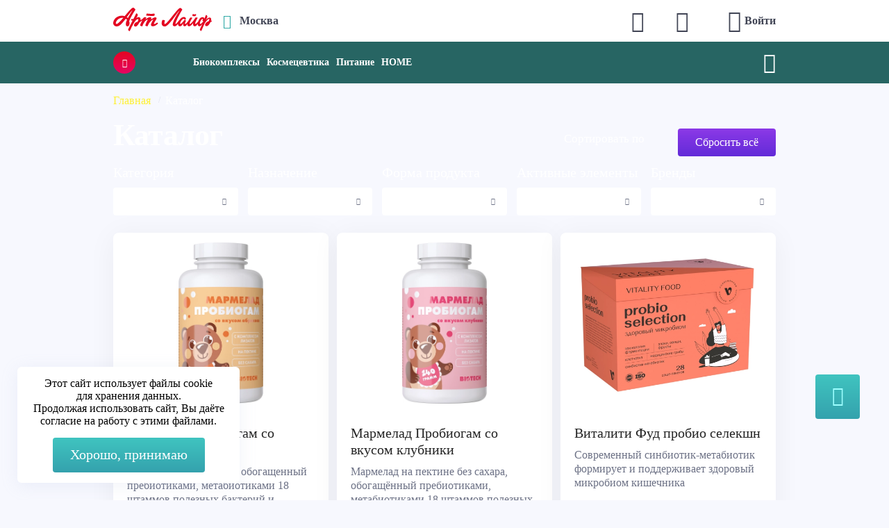

--- FILE ---
content_type: text/html; charset=UTF-8
request_url: https://shop.artlife.ru/catalog/?filter=%5B%5B%22with%22,%5B%2217690%22%5D%5D%5D
body_size: 129224
content:
<!DOCTYPE html>
<html lang="ru">
    <head>
        <title>Каталог | Артлайф</title>
        <meta http-equiv="Content-Type" content="text/html; charset=UTF-8" />
<meta name="keywords" content="Каталог, продукция, Артлайф, товары для здоровья, товары Артлайф, официальный каталог Артлайф, линейка продукции, товары для питания, Artlife, товары для красоты" />
<meta name="description" content="Каталог | Артлайф" />
<link href="/bitrix/js/main/core/css/core.css?16455159913963" type="text/css"  rel="stylesheet" />
<script type="text/javascript">if(!window.BX)window.BX={};if(!window.BX.message)window.BX.message=function(mess){if(typeof mess=='object') for(var i in mess) BX.message[i]=mess[i]; return true;};</script>
<script type="text/javascript">(window.BX||top.BX).message({'JS_CORE_LOADING':'Загрузка...','JS_CORE_NO_DATA':'- Нет данных -','JS_CORE_WINDOW_CLOSE':'Закрыть','JS_CORE_WINDOW_EXPAND':'Развернуть','JS_CORE_WINDOW_NARROW':'Свернуть в окно','JS_CORE_WINDOW_SAVE':'Сохранить','JS_CORE_WINDOW_CANCEL':'Отменить','JS_CORE_WINDOW_CONTINUE':'Продолжить','JS_CORE_H':'ч','JS_CORE_M':'м','JS_CORE_S':'с','JSADM_AI_HIDE_EXTRA':'Скрыть лишние','JSADM_AI_ALL_NOTIF':'Показать все','JSADM_AUTH_REQ':'Требуется авторизация!','JS_CORE_WINDOW_AUTH':'Войти','JS_CORE_IMAGE_FULL':'Полный размер'});</script>
<script type="text/javascript">(window.BX||top.BX).message({'LANGUAGE_ID':'ru','FORMAT_DATE':'DD.MM.YYYY','FORMAT_DATETIME':'DD.MM.YYYY HH:MI:SS','COOKIE_PREFIX':'BITRIX_SM','SERVER_TZ_OFFSET':'25200','SITE_ID':'s1','SITE_DIR':'/','USER_ID':'','SERVER_TIME':'1769902869','USER_TZ_OFFSET':'0','USER_TZ_AUTO':'Y','bitrix_sessid':'2134cfd0be8a219cd07446366b412420'});</script>


<script type="text/javascript" src="/bitrix/js/main/core/core.js?1645515991122210"></script>
<script type="text/javascript" src="/bitrix/js/main/core/core_promise.js?16455159915265"></script>
<script type="text/javascript" src="/bitrix/js/main/polyfill/promise/js/promise.js?16455159918241"></script>
<script type="text/javascript" src="/bitrix/js/main/loadext/loadext.js?16455159912917"></script>
<script type="text/javascript" src="/bitrix/js/main/loadext/extension.js?16455159912895"></script>
<script type="text/javascript">
					(function () {
						"use strict";

						var counter = function ()
						{
							var cookie = (function (name) {
								var parts = ("; " + document.cookie).split("; " + name + "=");
								if (parts.length == 2) {
									try {return JSON.parse(decodeURIComponent(parts.pop().split(";").shift()));}
									catch (e) {}
								}
							})("BITRIX_CONVERSION_CONTEXT_s1");

							if (cookie && cookie.EXPIRE >= BX.message("SERVER_TIME"))
								return;

							var request = new XMLHttpRequest();
							request.open("POST", "/bitrix/tools/conversion/ajax_counter.php", true);
							request.setRequestHeader("Content-type", "application/x-www-form-urlencoded");
							request.send(
								"SITE_ID="+encodeURIComponent("s1")+
								"&sessid="+encodeURIComponent(BX.bitrix_sessid())+
								"&HTTP_REFERER="+encodeURIComponent(document.referrer)
							);
						};

						if (window.frameRequestStart === true)
							BX.addCustomEvent("onFrameDataReceived", counter);
						else
							BX.ready(counter);
					})();
				</script>



<script type="text/javascript">var _ba = _ba || []; _ba.push(["aid", "fe07a903e5526c0b8beb2cc492368f79"]); _ba.push(["host", "shop.artlife.ru"]); (function() {var ba = document.createElement("script"); ba.type = "text/javascript"; ba.async = true;ba.src = (document.location.protocol == "https:" ? "https://" : "http://") + "bitrix.info/ba.js";var s = document.getElementsByTagName("script")[0];s.parentNode.insertBefore(ba, s);})();</script>


<meta property="og:title" content="Каталог | Артлайф" /><meta property="og:description" content="Каталог | Артлайф" /><meta name="twitter:card" content="summary_large_image"><meta name="twitter:title" content="Каталог | Артлайф" /><meta name="twitter:description" content="Каталог | Артлайф" /><meta itemprop="name" content="Каталог | Артлайф" /><meta itemprop="description" content="Каталог | Артлайф" /><meta name="viewport" content="width=device-width, user-scalable=no, initial-scale=1.0, maximum-scale=1.0, minimum-scale=1.0">
<link rel="apple-touch-icon" sizes="57x57" href="/favicon/apple-icon-57x57.png">
<link rel="apple-touch-icon" sizes="60x60" href="/favicon/apple-icon-60x60.png">
<link rel="apple-touch-icon" sizes="72x72" href="/favicon/apple-icon-72x72.png">
<link rel="apple-touch-icon" sizes="76x76" href="/favicon/apple-icon-76x76.png">
<link rel="apple-touch-icon" sizes="114x114" href="/favicon/apple-icon-114x114.png">
<link rel="apple-touch-icon" sizes="120x120" href="/favicon/apple-icon-120x120.png">
<link rel="apple-touch-icon" sizes="144x144" href="/favicon/apple-icon-144x144.png">
<link rel="apple-touch-icon" sizes="152x152" href="/favicon/apple-icon-152x152.png">
<link rel="apple-touch-icon" sizes="180x180" href="/favicon/apple-icon-180x180.png">
<link rel="icon" type="image/png" sizes="192x192" href="/favicon/android-icon-192x192.png">
<link rel="icon" type="image/png" sizes="32x32" href="/favicon/favicon-32x32.png">
<link rel="icon" type="image/png" sizes="96x96" href="/favicon/favicon-96x96.png">
<link rel="icon" type="image/png" sizes="16x16" href="/favicon/favicon-16x16.png">
<link rel="manifest" href="/favicon/manifest.json">
<meta name="msapplication-TileColor" content="#ffffff">
<meta name="msapplication-TileImage" content="/favicon/ms-icon-144x144.png">
<meta name="theme-color" content="#ffffff">
<!--<style>-->
<style>
    .air-datepicker-cell.-year-.-other-decade-,.air-datepicker-cell.-day-.-other-month-{color:var(--adp-color-other-month)}.air-datepicker-cell.-year-.-other-decade-:hover,.air-datepicker-cell.-day-.-other-month-:hover{color:var(--adp-color-other-month-hover)}.-disabled-.-focus-.air-datepicker-cell.-year-.-other-decade-,.-disabled-.-focus-.air-datepicker-cell.-day-.-other-month-{color:var(--adp-color-other-month)}.-selected-.air-datepicker-cell.-year-.-other-decade-,.-selected-.air-datepicker-cell.-day-.-other-month-{color:#fff;background:var(--adp-background-color-selected-other-month)}.-selected-.-focus-.air-datepicker-cell.-year-.-other-decade-,.-selected-.-focus-.air-datepicker-cell.-day-.-other-month-{background:var(--adp-background-color-selected-other-month-focused)}.-in-range-.air-datepicker-cell.-year-.-other-decade-,.-in-range-.air-datepicker-cell.-day-.-other-month-{background-color:var(--adp-background-color-in-range);color:var(--adp-color)}.-in-range-.-focus-.air-datepicker-cell.-year-.-other-decade-,.-in-range-.-focus-.air-datepicker-cell.-day-.-other-month-{background-color:var(--adp-background-color-in-range-focused)}.air-datepicker-cell.-year-.-other-decade-:empty,.air-datepicker-cell.-day-.-other-month-:empty{background:none;border:none}.air-datepicker-cell{border-radius:var(--adp-cell-border-radius);box-sizing:border-box;cursor:pointer;display:flex;position:relative;align-items:center;justify-content:center;z-index:1}.air-datepicker-cell.-focus-{background:var(--adp-cell-background-color-hover)}.air-datepicker-cell.-current-{color:var(--adp-color-current-date)}.air-datepicker-cell.-current-.-focus-{color:var(--adp-color)}.air-datepicker-cell.-current-.-in-range-{color:var(--adp-color-current-date)}.air-datepicker-cell.-disabled-{cursor:default;color:var(--adp-color-disabled)}.air-datepicker-cell.-disabled-.-focus-{color:var(--adp-color-disabled)}.air-datepicker-cell.-disabled-.-in-range-{color:var(--adp-color-disabled-in-range)}.air-datepicker-cell.-disabled-.-current-.-focus-{color:var(--adp-color-disabled)}.air-datepicker-cell.-in-range-{background:var(--adp-cell-background-color-in-range);border-radius:0}.air-datepicker-cell.-in-range-:hover,.air-datepicker-cell.-in-range-.-focus-{background:var(--adp-cell-background-color-in-range-hover)}.air-datepicker-cell.-range-from-{border:1px solid var(--adp-cell-border-color-in-range);background-color:var(--adp-cell-background-color-in-range);border-radius:var(--adp-cell-border-radius) 0 0 var(--adp-cell-border-radius)}.air-datepicker-cell.-range-to-{border:1px solid var(--adp-cell-border-color-in-range);background-color:var(--adp-cell-background-color-in-range);border-radius:0 var(--adp-cell-border-radius) var(--adp-cell-border-radius) 0}.air-datepicker-cell.-range-to-.-range-from-{border-radius:var(--adp-cell-border-radius)}.air-datepicker-cell.-selected-{color:#fff;border:none;background:var(--adp-cell-background-color-selected)}.air-datepicker-cell.-selected-.-current-{color:#fff;background:var(--adp-cell-background-color-selected)}.air-datepicker-cell.-selected-.-focus-{background:var(--adp-cell-background-color-selected-hover)}
.air-datepicker-body{transition:all var(--adp-transition-duration) var(--adp-transition-ease)}.air-datepicker-body.-hidden-{display:none}.air-datepicker-body--day-names{display:grid;grid-template-columns:repeat(7, var(--adp-day-cell-width));margin:8px 0 3px}.air-datepicker-body--day-name{color:var(--adp-day-name-color);display:flex;align-items:center;justify-content:center;flex:1;text-align:center;text-transform:uppercase;font-size:.8em}.air-datepicker-body--day-name.-clickable-{cursor:pointer}.air-datepicker-body--day-name.-clickable-:hover{color:var(--adp-day-name-color-hover)}.air-datepicker-body--cells{display:grid}.air-datepicker-body--cells.-days-{grid-template-columns:repeat(7, var(--adp-day-cell-width));grid-auto-rows:var(--adp-day-cell-height)}.air-datepicker-body--cells.-months-{grid-template-columns:repeat(3, 1fr);grid-auto-rows:var(--adp-month-cell-height)}.air-datepicker-body--cells.-years-{grid-template-columns:repeat(4, 1fr);grid-auto-rows:var(--adp-year-cell-height)}
.air-datepicker-nav{display:flex;justify-content:space-between;border-bottom:1px solid var(--adp-border-color-inner);min-height:var(--adp-nav-height);padding:var(--adp-padding);box-sizing:content-box}.-only-timepicker- .air-datepicker-nav{display:none}.air-datepicker-nav--title,.air-datepicker-nav--action{display:flex;cursor:pointer;align-items:center;justify-content:center}.air-datepicker-nav--action{width:var(--adp-nav-action-size);border-radius:var(--adp-border-radius);-webkit-user-select:none;-moz-user-select:none;user-select:none}.air-datepicker-nav--action:hover{background:var(--adp-background-color-hover)}.air-datepicker-nav--action:active{background:var(--adp-background-color-active)}.air-datepicker-nav--action.-disabled-{visibility:hidden}.air-datepicker-nav--action svg{width:32px;height:32px}.air-datepicker-nav--action path{fill:none;stroke:var(--adp-nav-arrow-color);stroke-width:2px}.air-datepicker-nav--title{border-radius:var(--adp-border-radius);padding:0 8px}.air-datepicker-nav--title i{font-style:normal;color:var(--adp-nav-color-secondary);margin-left:.3em}.air-datepicker-nav--title:hover{background:var(--adp-background-color-hover)}.air-datepicker-nav--title:active{background:var(--adp-background-color-active)}.air-datepicker-nav--title.-disabled-{cursor:default;background:none}
.air-datepicker-buttons{display:grid;grid-auto-columns:1fr;grid-auto-flow:column}.air-datepicker-button{display:inline-flex;color:var(--adp-btn-color);border-radius:var(--adp-btn-border-radius);cursor:pointer;height:var(--adp-btn-height);border:none;background:rgba(255,255,255,0)}.air-datepicker-button:hover{color:var(--adp-btn-color-hover);background:var(--adp-btn-background-color-hover)}.air-datepicker-button:focus{color:var(--adp-btn-color-hover);background:var(--adp-btn-background-color-hover);outline:none}.air-datepicker-button:active{background:var(--adp-btn-background-color-active)}.air-datepicker-button span{outline:none;display:flex;align-items:center;justify-content:center;width:100%;height:100%}
.air-datepicker-time{display:grid;grid-template-columns:max-content 1fr;grid-column-gap:12px;align-items:center;position:relative;padding:0 var(--adp-time-padding-inner)}.-only-timepicker- .air-datepicker-time{border-top:none}.air-datepicker-time--current{display:flex;align-items:center;flex:1;font-size:14px;text-align:center}.air-datepicker-time--current-colon{margin:0 2px 3px;line-height:1}.air-datepicker-time--current-hours,.air-datepicker-time--current-minutes{line-height:1;font-size:19px;font-family:"Century Gothic",CenturyGothic,AppleGothic,sans-serif;position:relative;z-index:1}.air-datepicker-time--current-hours:after,.air-datepicker-time--current-minutes:after{content:"";background:var(--adp-background-color-hover);border-radius:var(--adp-border-radius);position:absolute;left:-2px;top:-3px;right:-2px;bottom:-2px;z-index:-1;opacity:0}.air-datepicker-time--current-hours.-focus-:after,.air-datepicker-time--current-minutes.-focus-:after{opacity:1}.air-datepicker-time--current-ampm{text-transform:uppercase;align-self:flex-end;color:var(--adp-time-day-period-color);margin-left:6px;font-size:11px;margin-bottom:1px}.air-datepicker-time--row{display:flex;align-items:center;font-size:11px;height:17px;background:linear-gradient(to right, var(--adp-time-track-color), var(--adp-time-track-color)) left 50%/100% var(--adp-time-track-height) no-repeat}.air-datepicker-time--row:first-child{margin-bottom:4px}.air-datepicker-time--row input[type=range]{background:none;cursor:pointer;flex:1;height:100%;width:100%;padding:0;margin:0;-webkit-appearance:none}.air-datepicker-time--row input[type=range]::-webkit-slider-thumb{-webkit-appearance:none}.air-datepicker-time--row input[type=range]::-ms-tooltip{display:none}.air-datepicker-time--row input[type=range]:hover::-webkit-slider-thumb{border-color:var(--adp-time-track-color-hover)}.air-datepicker-time--row input[type=range]:hover::-moz-range-thumb{border-color:var(--adp-time-track-color-hover)}.air-datepicker-time--row input[type=range]:hover::-ms-thumb{border-color:var(--adp-time-track-color-hover)}.air-datepicker-time--row input[type=range]:focus{outline:none}.air-datepicker-time--row input[type=range]:focus::-webkit-slider-thumb{background:var(--adp-cell-background-color-selected);border-color:var(--adp-cell-background-color-selected)}.air-datepicker-time--row input[type=range]:focus::-moz-range-thumb{background:var(--adp-cell-background-color-selected);border-color:var(--adp-cell-background-color-selected)}.air-datepicker-time--row input[type=range]:focus::-ms-thumb{background:var(--adp-cell-background-color-selected);border-color:var(--adp-cell-background-color-selected)}.air-datepicker-time--row input[type=range]::-webkit-slider-thumb{box-sizing:border-box;height:12px;width:12px;border-radius:3px;border:1px solid var(--adp-time-track-color);background:#fff;cursor:pointer;-webkit-transition:background var(--adp-transition-duration);transition:background var(--adp-transition-duration)}.air-datepicker-time--row input[type=range]::-moz-range-thumb{box-sizing:border-box;height:12px;width:12px;border-radius:3px;border:1px solid var(--adp-time-track-color);background:#fff;cursor:pointer;-moz-transition:background var(--adp-transition-duration);transition:background var(--adp-transition-duration)}.air-datepicker-time--row input[type=range]::-ms-thumb{box-sizing:border-box;height:12px;width:12px;border-radius:3px;border:1px solid var(--adp-time-track-color);background:#fff;cursor:pointer;-ms-transition:background var(--adp-transition-duration);transition:background var(--adp-transition-duration)}.air-datepicker-time--row input[type=range]::-webkit-slider-thumb{margin-top:calc(var(--adp-time-thumb-size)/2*-1)}.air-datepicker-time--row input[type=range]::-webkit-slider-runnable-track{border:none;height:var(--adp-time-track-height);cursor:pointer;color:rgba(0,0,0,0);background:rgba(0,0,0,0)}.air-datepicker-time--row input[type=range]::-moz-range-track{border:none;height:var(--adp-time-track-height);cursor:pointer;color:rgba(0,0,0,0);background:rgba(0,0,0,0)}.air-datepicker-time--row input[type=range]::-ms-track{border:none;height:var(--adp-time-track-height);cursor:pointer;color:rgba(0,0,0,0);background:rgba(0,0,0,0)}.air-datepicker-time--row input[type=range]::-ms-fill-lower{background:rgba(0,0,0,0)}.air-datepicker-time--row input[type=range]::-ms-fill-upper{background:rgba(0,0,0,0)}
.air-datepicker{--adp-font-family: -apple-system, BlinkMacSystemFont, "Segoe UI", Roboto, Helvetica, Arial, sans-serif, "Apple Color Emoji", "Segoe UI Emoji", "Segoe UI Symbol";--adp-font-size: 14px;--adp-width: 246px;--adp-z-index: 100;--adp-padding: 4px;--adp-grid-areas: "nav" "body" "timepicker" "buttons";--adp-transition-duration: .3s;--adp-transition-ease: ease-out;--adp-transition-offset: 8px;--adp-background-color: #fff;--adp-background-color-hover: #f0f0f0;--adp-background-color-active: #eaeaea;--adp-background-color-in-range: rgba(92, 196, 239, .1);--adp-background-color-in-range-focused: rgba(92, 196, 239, .2);--adp-background-color-selected-other-month-focused: #8ad5f4;--adp-background-color-selected-other-month: #a2ddf6;--adp-color: #4a4a4a;--adp-color-secondary: #9c9c9c;--adp-accent-color: #4eb5e6;--adp-color-current-date: var(--adp-accent-color);--adp-color-other-month: #dedede;--adp-color-disabled: #aeaeae;--adp-color-disabled-in-range: #939393;--adp-color-other-month-hover: #c5c5c5;--adp-border-color: #dbdbdb;--adp-border-color-inner: #efefef;--adp-border-radius: 4px;--adp-border-color-inline: #d7d7d7;--adp-nav-height: 32px;--adp-nav-arrow-color: var(--adp-color-secondary);--adp-nav-action-size: 32px;--adp-nav-color-secondary: var(--adp-color-secondary);--adp-day-name-color: #ff9a19;--adp-day-name-color-hover: #8ad5f4;--adp-day-cell-width: 1fr;--adp-day-cell-height: 32px;--adp-month-cell-height: 42px;--adp-year-cell-height: 56px;--adp-pointer-size: 10px;--adp-poiner-border-radius: 2px;--adp-pointer-offset: 14px;--adp-cell-border-radius: 4px;--adp-cell-background-color-hover: var(--adp-background-color-hover);--adp-cell-background-color-selected: #5cc4ef;--adp-cell-background-color-selected-hover: #45bced;--adp-cell-background-color-in-range: rgba(92, 196, 239, 0.1);--adp-cell-background-color-in-range-hover: rgba(92, 196, 239, 0.2);--adp-cell-border-color-in-range: var(--adp-cell-background-color-selected);--adp-btn-height: 32px;--adp-btn-color: var(--adp-accent-color);--adp-btn-color-hover: var(--adp-color);--adp-btn-border-radius: var(--adp-border-radius);--adp-btn-background-color-hover: var(--adp-background-color-hover);--adp-btn-background-color-active: var(--adp-background-color-active);--adp-time-track-height: 1px;--adp-time-track-color: #dedede;--adp-time-track-color-hover: #b1b1b1;--adp-time-thumb-size: 12px;--adp-time-padding-inner: 10px;--adp-time-day-period-color: var(--adp-color-secondary);--adp-mobile-font-size: 16px;--adp-mobile-nav-height: 40px;--adp-mobile-width: 320px;--adp-mobile-day-cell-height: 38px;--adp-mobile-month-cell-height: 48px;--adp-mobile-year-cell-height: 64px}.air-datepicker-overlay{--adp-overlay-background-color: rgba(0, 0, 0, .3);--adp-overlay-transition-duration: .3s;--adp-overlay-transition-ease: ease-out;--adp-overlay-z-index: 99}
.air-datepicker{background:var(--adp-background-color);border:1px solid var(--adp-border-color);box-shadow:0 4px 12px rgba(0,0,0,.15);border-radius:var(--adp-border-radius);box-sizing:content-box;display:grid;grid-template-columns:1fr;grid-template-rows:repeat(4, max-content);grid-template-areas:var(--adp-grid-areas);font-family:var(--adp-font-family),sans-serif;font-size:var(--adp-font-size);color:var(--adp-color);width:var(--adp-width);position:absolute;transition:opacity var(--adp-transition-duration) var(--adp-transition-ease),transform var(--adp-transition-duration) var(--adp-transition-ease);z-index:var(--adp-z-index)}.air-datepicker:not(.-custom-position-){opacity:0}.air-datepicker.-from-top-{transform:translateY(calc(var(--adp-transition-offset) * -1))}.air-datepicker.-from-right-{transform:translateX(var(--adp-transition-offset))}.air-datepicker.-from-bottom-{transform:translateY(var(--adp-transition-offset))}.air-datepicker.-from-left-{transform:translateX(calc(var(--adp-transition-offset) * -1))}.air-datepicker.-active-:not(.-custom-position-){transform:translate(0, 0);opacity:1}.air-datepicker.-active-.-custom-position-{transition:none}.air-datepicker.-inline-{border-color:var(--adp-border-color-inline);box-shadow:none;position:static;left:auto;right:auto;opacity:1;transform:none}.air-datepicker.-inline- .air-datepicker--pointer{display:none}.air-datepicker.-is-mobile-{--adp-font-size: var(--adp-mobile-font-size);--adp-day-cell-height: var(--adp-mobile-day-cell-height);--adp-month-cell-height: var(--adp-mobile-month-cell-height);--adp-year-cell-height: var(--adp-mobile-year-cell-height);--adp-nav-height: var(--adp-mobile-nav-height);--adp-nav-action-size: var(--adp-mobile-nav-height);position:fixed;width:var(--adp-mobile-width);border:none}.air-datepicker.-is-mobile- *{-webkit-tap-highlight-color:rgba(0,0,0,0)}.air-datepicker.-is-mobile- .air-datepicker--pointer{display:none}.air-datepicker.-is-mobile-:not(.-custom-position-){transform:translate(-50%, calc(-50% + var(--adp-transition-offset)))}.air-datepicker.-is-mobile-.-active-:not(.-custom-position-){transform:translate(-50%, -50%)}.air-datepicker.-custom-position-{transition:none}.air-datepicker-global-container{position:absolute;left:0;top:0}.air-datepicker--pointer{--pointer-half-size: calc(var(--adp-pointer-size) / 2);position:absolute;width:var(--adp-pointer-size);height:var(--adp-pointer-size);z-index:-1}.air-datepicker--pointer:after{content:"";position:absolute;background:#fff;border-top:1px solid var(--adp-border-color-inline);border-right:1px solid var(--adp-border-color-inline);border-top-right-radius:var(--adp-poiner-border-radius);width:var(--adp-pointer-size);height:var(--adp-pointer-size);box-sizing:border-box}.-top-left- .air-datepicker--pointer,.-top-center- .air-datepicker--pointer,.-top-right- .air-datepicker--pointer,[data-popper-placement^=top] .air-datepicker--pointer{top:calc(100% - var(--pointer-half-size) + 1px)}.-top-left- .air-datepicker--pointer:after,.-top-center- .air-datepicker--pointer:after,.-top-right- .air-datepicker--pointer:after,[data-popper-placement^=top] .air-datepicker--pointer:after{transform:rotate(135deg)}.-right-top- .air-datepicker--pointer,.-right-center- .air-datepicker--pointer,.-right-bottom- .air-datepicker--pointer,[data-popper-placement^=right] .air-datepicker--pointer{right:calc(100% - var(--pointer-half-size) + 1px)}.-right-top- .air-datepicker--pointer:after,.-right-center- .air-datepicker--pointer:after,.-right-bottom- .air-datepicker--pointer:after,[data-popper-placement^=right] .air-datepicker--pointer:after{transform:rotate(225deg)}.-bottom-left- .air-datepicker--pointer,.-bottom-center- .air-datepicker--pointer,.-bottom-right- .air-datepicker--pointer,[data-popper-placement^=bottom] .air-datepicker--pointer{bottom:calc(100% - var(--pointer-half-size) + 1px)}.-bottom-left- .air-datepicker--pointer:after,.-bottom-center- .air-datepicker--pointer:after,.-bottom-right- .air-datepicker--pointer:after,[data-popper-placement^=bottom] .air-datepicker--pointer:after{transform:rotate(315deg)}.-left-top- .air-datepicker--pointer,.-left-center- .air-datepicker--pointer,.-left-bottom- .air-datepicker--pointer,[data-popper-placement^=left] .air-datepicker--pointer{left:calc(100% - var(--pointer-half-size) + 1px)}.-left-top- .air-datepicker--pointer:after,.-left-center- .air-datepicker--pointer:after,.-left-bottom- .air-datepicker--pointer:after,[data-popper-placement^=left] .air-datepicker--pointer:after{transform:rotate(45deg)}.-top-left- .air-datepicker--pointer,.-bottom-left- .air-datepicker--pointer{left:var(--adp-pointer-offset)}.-top-right- .air-datepicker--pointer,.-bottom-right- .air-datepicker--pointer{right:var(--adp-pointer-offset)}.-top-center- .air-datepicker--pointer,.-bottom-center- .air-datepicker--pointer{left:calc(50% - var(--adp-pointer-size)/2)}.-left-top- .air-datepicker--pointer,.-right-top- .air-datepicker--pointer{top:var(--adp-pointer-offset)}.-left-bottom- .air-datepicker--pointer,.-right-bottom- .air-datepicker--pointer{bottom:var(--adp-pointer-offset)}.-left-center- .air-datepicker--pointer,.-right-center- .air-datepicker--pointer{top:calc(50% - var(--adp-pointer-size)/2)}.air-datepicker--navigation{grid-area:nav}.air-datepicker--content{box-sizing:content-box;padding:var(--adp-padding);grid-area:body}.-only-timepicker- .air-datepicker--content{display:none}.air-datepicker--time{grid-area:timepicker}.air-datepicker--buttons{grid-area:buttons}.air-datepicker--buttons,.air-datepicker--time{padding:var(--adp-padding);border-top:1px solid var(--adp-border-color-inner)}.air-datepicker-overlay{position:fixed;background:var(--adp-overlay-background-color);left:0;top:0;width:0;height:0;opacity:0;transition:opacity var(--adp-overlay-transition-duration) var(--adp-overlay-transition-ease),left 0s,height 0s,width 0s;transition-delay:0s,var(--adp-overlay-transition-duration),var(--adp-overlay-transition-duration),var(--adp-overlay-transition-duration);z-index:var(--adp-overlay-z-index)}.air-datepicker-overlay.-active-{opacity:1;width:100%;height:100%;transition:opacity var(--adp-overlay-transition-duration) var(--adp-overlay-transition-ease),height 0s,width 0s}
@charset "UTF-8";.grid-row{display:-webkit-box;display:-ms-flexbox;display:flex;-ms-flex-wrap:wrap;flex-wrap:wrap}@media (min-width:0px) and (max-width:767px){.grid-row{margin-right:-5px;margin-left:-5px}}@media (min-width:768px) and (max-width:1003px){.grid-row{margin-right:-12px;margin-left:-12px}}@media (min-width:1004px) and (max-width:1345px){.grid-row{margin-right:-12px;margin-left:-12px}}@media (min-width:1346px) and (max-width:1899px){.grid-row{margin-right:-15px;margin-left:-15px}}@media (min-width:1900px) and (max-width:99998px){.grid-row{margin-right:-15px;margin-left:-15px}}@media (min-width:0px) and (max-width:767px){.grid-col-1{width:8.33333%}.grid-col-1,.grid-col-2{margin-bottom:10px;padding:0 5px}.grid-col-2{width:16.66667%}.grid-col-3{width:25%}.grid-col-3,.grid-col-4{margin-bottom:10px;padding:0 5px}.grid-col-4{width:33.33333%}.grid-col-5{width:41.66667%}.grid-col-5,.grid-col-6{margin-bottom:10px;padding:0 5px}.grid-col-6{width:50%}.grid-col-7{width:58.33333%}.grid-col-7,.grid-col-8{margin-bottom:10px;padding:0 5px}.grid-col-8{width:66.66667%}.grid-col-9{width:75%}.grid-col-9,.grid-col-10{margin-bottom:10px;padding:0 5px}.grid-col-10{width:83.33333%}.grid-col-11{width:91.66667%}.grid-col-11,.grid-col-12{margin-bottom:10px;padding:0 5px}.grid-col-12{width:100%}}@media (min-width:768px) and (max-width:1003px){.grid-col-1{width:8.33333%}.grid-col-1,.grid-col-2{margin-bottom:24px;padding:0 12px}.grid-col-2{width:16.66667%}.grid-col-3{width:25%}.grid-col-3,.grid-col-4{margin-bottom:24px;padding:0 12px}.grid-col-4{width:33.33333%}.grid-col-5{width:41.66667%}.grid-col-5,.grid-col-6{margin-bottom:24px;padding:0 12px}.grid-col-6{width:50%}.grid-col-7{width:58.33333%}.grid-col-7,.grid-col-8{margin-bottom:24px;padding:0 12px}.grid-col-8{width:66.66667%}.grid-col-9{width:75%}.grid-col-9,.grid-col-10{margin-bottom:24px;padding:0 12px}.grid-col-10{width:83.33333%}.grid-col-11{width:91.66667%}.grid-col-11,.grid-col-12{margin-bottom:24px;padding:0 12px}.grid-col-12{width:100%}}@media (min-width:1004px) and (max-width:1345px){.grid-col-1{width:8.33333%}.grid-col-1,.grid-col-2{margin-bottom:24px;padding:0 12px}.grid-col-2{width:16.66667%}.grid-col-3{width:25%}.grid-col-3,.grid-col-4{margin-bottom:24px;padding:0 12px}.grid-col-4{width:33.33333%}.grid-col-5{width:41.66667%}.grid-col-5,.grid-col-6{margin-bottom:24px;padding:0 12px}.grid-col-6{width:50%}.grid-col-7{width:58.33333%}.grid-col-7,.grid-col-8{margin-bottom:24px;padding:0 12px}.grid-col-8{width:66.66667%}.grid-col-9{width:75%}.grid-col-9,.grid-col-10{margin-bottom:24px;padding:0 12px}.grid-col-10{width:83.33333%}.grid-col-11{width:91.66667%}.grid-col-11,.grid-col-12{margin-bottom:24px;padding:0 12px}.grid-col-12{width:100%}}@media (min-width:1346px) and (max-width:1899px){.grid-col-1{width:8.33333%}.grid-col-1,.grid-col-2{margin-bottom:24px;padding:0 15px}.grid-col-2{width:16.66667%}.grid-col-3{width:25%}.grid-col-3,.grid-col-4{margin-bottom:24px;padding:0 15px}.grid-col-4{width:33.33333%}.grid-col-5{width:41.66667%}.grid-col-5,.grid-col-6{margin-bottom:24px;padding:0 15px}.grid-col-6{width:50%}.grid-col-7{width:58.33333%}.grid-col-7,.grid-col-8{margin-bottom:24px;padding:0 15px}.grid-col-8{width:66.66667%}.grid-col-9{width:75%}.grid-col-9,.grid-col-10{margin-bottom:24px;padding:0 15px}.grid-col-10{width:83.33333%}.grid-col-11{width:91.66667%}.grid-col-11,.grid-col-12{margin-bottom:24px;padding:0 15px}.grid-col-12{width:100%}}@media (min-width:1900px) and (max-width:99998px){.grid-col-1{width:8.33333%}.grid-col-1,.grid-col-2{margin-bottom:24px;padding:0 15px}.grid-col-2{width:16.66667%}.grid-col-3{width:25%}.grid-col-3,.grid-col-4{margin-bottom:24px;padding:0 15px}.grid-col-4{width:33.33333%}.grid-col-5{width:41.66667%}.grid-col-5,.grid-col-6{margin-bottom:24px;padding:0 15px}.grid-col-6{width:50%}.grid-col-7{width:58.33333%}.grid-col-7,.grid-col-8{margin-bottom:24px;padding:0 15px}.grid-col-8{width:66.66667%}.grid-col-9{width:75%}.grid-col-9,.grid-col-10{margin-bottom:24px;padding:0 15px}.grid-col-10{width:83.33333%}.grid-col-11{width:91.66667%}.grid-col-11,.grid-col-12{margin-bottom:24px;padding:0 15px}.grid-col-12{width:100%}}@media (min-width:0px) and (max-width:767px){.grid-col-1--xs{width:8.33333%}.grid-col-1--xs,.grid-col-2--xs{margin-bottom:10px;padding:0 5px}.grid-col-2--xs{width:16.66667%}.grid-col-3--xs{width:25%}.grid-col-3--xs,.grid-col-4--xs{margin-bottom:10px;padding:0 5px}.grid-col-4--xs{width:33.33333%}.grid-col-5--xs{width:41.66667%}.grid-col-5--xs,.grid-col-6--xs{margin-bottom:10px;padding:0 5px}.grid-col-6--xs{width:50%}.grid-col-7--xs{width:58.33333%}.grid-col-7--xs,.grid-col-8--xs{margin-bottom:10px;padding:0 5px}.grid-col-8--xs{width:66.66667%}.grid-col-9--xs{width:75%;margin-bottom:10px;padding:0 5px}.grid-col-10--xs{width:83.33333%;margin-bottom:10px;padding:0 5px}.grid-col-11--xs{width:91.66667%;margin-bottom:10px;padding:0 5px}.grid-col-12--xs{width:100%;margin-bottom:10px;padding:0 5px}}@media (min-width:768px) and (max-width:1003px){.grid-col-1--sm{width:8.33333%}.grid-col-1--sm,.grid-col-2--sm{margin-bottom:24px;padding:0 12px}.grid-col-2--sm{width:16.66667%}.grid-col-3--sm{width:25%}.grid-col-3--sm,.grid-col-4--sm{margin-bottom:24px;padding:0 12px}.grid-col-4--sm{width:33.33333%}.grid-col-5--sm{width:41.66667%}.grid-col-5--sm,.grid-col-6--sm{margin-bottom:24px;padding:0 12px}.grid-col-6--sm{width:50%}.grid-col-7--sm{width:58.33333%}.grid-col-7--sm,.grid-col-8--sm{margin-bottom:24px;padding:0 12px}.grid-col-8--sm{width:66.66667%}.grid-col-9--sm{width:75%}.grid-col-9--sm,.grid-col-10--sm{margin-bottom:24px;padding:0 12px}.grid-col-10--sm{width:83.33333%}.grid-col-11--sm{width:91.66667%;margin-bottom:24px;padding:0 12px}.grid-col-12--sm{width:100%;margin-bottom:24px;padding:0 12px}}@media (min-width:1004px) and (max-width:1345px){.grid-col-1--md{width:8.33333%}.grid-col-1--md,.grid-col-2--md{margin-bottom:24px;padding:0 12px}.grid-col-2--md{width:16.66667%}.grid-col-3--md{width:25%}.grid-col-3--md,.grid-col-4--md{margin-bottom:24px;padding:0 12px}.grid-col-4--md{width:33.33333%}.grid-col-5--md{width:41.66667%}.grid-col-5--md,.grid-col-6--md{margin-bottom:24px;padding:0 12px}.grid-col-6--md{width:50%}.grid-col-7--md{width:58.33333%}.grid-col-7--md,.grid-col-8--md{margin-bottom:24px;padding:0 12px}.grid-col-8--md{width:66.66667%}.grid-col-9--md{width:75%}.grid-col-9--md,.grid-col-10--md{margin-bottom:24px;padding:0 12px}.grid-col-10--md{width:83.33333%}.grid-col-11--md{width:91.66667%;margin-bottom:24px;padding:0 12px}.grid-col-12--md{width:100%;margin-bottom:24px;padding:0 12px}}@media (min-width:1346px) and (max-width:1899px){.grid-col-1--lg{width:8.33333%}.grid-col-1--lg,.grid-col-2--lg{margin-bottom:24px;padding:0 15px}.grid-col-2--lg{width:16.66667%}.grid-col-3--lg{width:25%}.grid-col-3--lg,.grid-col-4--lg{margin-bottom:24px;padding:0 15px}.grid-col-4--lg{width:33.33333%}.grid-col-5--lg{width:41.66667%}.grid-col-5--lg,.grid-col-6--lg{margin-bottom:24px;padding:0 15px}.grid-col-6--lg{width:50%}.grid-col-7--lg{width:58.33333%}.grid-col-7--lg,.grid-col-8--lg{margin-bottom:24px;padding:0 15px}.grid-col-8--lg{width:66.66667%}.grid-col-9--lg{width:75%}.grid-col-9--lg,.grid-col-10--lg{margin-bottom:24px;padding:0 15px}.grid-col-10--lg{width:83.33333%}.grid-col-11--lg{width:91.66667%;margin-bottom:24px;padding:0 15px}.grid-col-12--lg{width:100%;margin-bottom:24px;padding:0 15px}}@media (min-width:1900px) and (max-width:99998px){.grid-col-1--xl{width:8.33333%}.grid-col-1--xl,.grid-col-2--xl{margin-bottom:24px;padding:0 15px}.grid-col-2--xl{width:16.66667%}.grid-col-3--xl{width:25%}.grid-col-3--xl,.grid-col-4--xl{margin-bottom:24px;padding:0 15px}.grid-col-4--xl{width:33.33333%}.grid-col-5--xl{width:41.66667%}.grid-col-5--xl,.grid-col-6--xl{margin-bottom:24px;padding:0 15px}.grid-col-6--xl{width:50%}.grid-col-7--xl{width:58.33333%}.grid-col-7--xl,.grid-col-8--xl{margin-bottom:24px;padding:0 15px}.grid-col-8--xl{width:66.66667%}.grid-col-9--xl{width:75%}.grid-col-9--xl,.grid-col-10--xl{margin-bottom:24px;padding:0 15px}.grid-col-10--xl{width:83.33333%}.grid-col-11--xl{width:91.66667%;margin-bottom:24px;padding:0 15px}.grid-col-12--xl{width:100%;margin-bottom:24px;padding:0 15px}}.grid-offset-0{margin-left:0}.grid-offset-1{margin-left:8.33333%}.grid-offset-2{margin-left:16.66667%}.grid-offset-3{margin-left:25%}.grid-offset-4{margin-left:33.33333%}.grid-offset-5{margin-left:41.66667%}.grid-offset-6{margin-left:50%}.grid-offset-7{margin-left:58.33333%}.grid-offset-8{margin-left:66.66667%}.grid-offset-9{margin-left:75%}.grid-offset-10{margin-left:83.33333%}.grid-offset-11{margin-left:91.66667%}.grid-offset-12{margin-left:100%}@media (min-width:0px) and (max-width:767px){.grid-offset-0--xs{margin-left:0}.grid-offset-1--xs{margin-left:8.33333%}.grid-offset-2--xs{margin-left:16.66667%}.grid-offset-3--xs{margin-left:25%}.grid-offset-4--xs{margin-left:33.33333%}.grid-offset-5--xs{margin-left:41.66667%}.grid-offset-6--xs{margin-left:50%}.grid-offset-7--xs{margin-left:58.33333%}.grid-offset-8--xs{margin-left:66.66667%}.grid-offset-9--xs{margin-left:75%}.grid-offset-10--xs{margin-left:83.33333%}.grid-offset-11--xs{margin-left:91.66667%}.grid-offset-12--xs{margin-left:100%}}@media (min-width:768px) and (max-width:1003px){.grid-offset-0--sm{margin-left:0}.grid-offset-1--sm{margin-left:8.33333%}.grid-offset-2--sm{margin-left:16.66667%}.grid-offset-3--sm{margin-left:25%}.grid-offset-4--sm{margin-left:33.33333%}.grid-offset-5--sm{margin-left:41.66667%}.grid-offset-6--sm{margin-left:50%}.grid-offset-7--sm{margin-left:58.33333%}.grid-offset-8--sm{margin-left:66.66667%}.grid-offset-9--sm{margin-left:75%}.grid-offset-10--sm{margin-left:83.33333%}.grid-offset-11--sm{margin-left:91.66667%}.grid-offset-12--sm{margin-left:100%}}@media (min-width:1004px) and (max-width:1345px){.grid-offset-0--md{margin-left:0}.grid-offset-1--md{margin-left:8.33333%}.grid-offset-2--md{margin-left:16.66667%}.grid-offset-3--md{margin-left:25%}.grid-offset-4--md{margin-left:33.33333%}.grid-offset-5--md{margin-left:41.66667%}.grid-offset-6--md{margin-left:50%}.grid-offset-7--md{margin-left:58.33333%}.grid-offset-8--md{margin-left:66.66667%}.grid-offset-9--md{margin-left:75%}.grid-offset-10--md{margin-left:83.33333%}.grid-offset-11--md{margin-left:91.66667%}.grid-offset-12--md{margin-left:100%}}@media (min-width:1346px) and (max-width:1899px){.grid-offset-0--lg{margin-left:0}.grid-offset-1--lg{margin-left:8.33333%}.grid-offset-2--lg{margin-left:16.66667%}.grid-offset-3--lg{margin-left:25%}.grid-offset-4--lg{margin-left:33.33333%}.grid-offset-5--lg{margin-left:41.66667%}.grid-offset-6--lg{margin-left:50%}.grid-offset-7--lg{margin-left:58.33333%}.grid-offset-8--lg{margin-left:66.66667%}.grid-offset-9--lg{margin-left:75%}.grid-offset-10--lg{margin-left:83.33333%}.grid-offset-11--lg{margin-left:91.66667%}.grid-offset-12--lg{margin-left:100%}}@media (min-width:1900px) and (max-width:99998px){.grid-offset-0--xl{margin-left:0}.grid-offset-1--xl{margin-left:8.33333%}.grid-offset-2--xl{margin-left:16.66667%}.grid-offset-3--xl{margin-left:25%}.grid-offset-4--xl{margin-left:33.33333%}.grid-offset-5--xl{margin-left:41.66667%}.grid-offset-6--xl{margin-left:50%}.grid-offset-7--xl{margin-left:58.33333%}.grid-offset-8--xl{margin-left:66.66667%}.grid-offset-9--xl{margin-left:75%}.grid-offset-10--xl{margin-left:83.33333%}.grid-offset-11--xl{margin-left:91.66667%}.grid-offset-12--xl{margin-left:100%}}

/*! normalize.css v5.0.0 | MIT License | github.com/necolas/normalize.css */html{font-family:sans-serif;line-height:1.15;-ms-text-size-adjust:100%;-webkit-text-size-adjust:100%}body{margin:0}article,aside,footer,header,nav,section{display:block}h1{font-size:2em;margin:.67em 0}figcaption,figure,main{display:block}figure{margin:1em 40px}hr{-webkit-box-sizing:content-box;box-sizing:content-box;height:0;overflow:visible}pre{font-family:monospace,monospace;font-size:1em}a{background-color:transparent;-webkit-text-decoration-skip:objects}a:active,a:hover{outline-width:0}abbr[title]{border-bottom:none;text-decoration:underline;-webkit-text-decoration:underline dotted;text-decoration:underline dotted}b,strong{font-weight:inherit;font-weight:bolder}code,kbd,samp{font-family:monospace,monospace;font-size:1em}dfn{font-style:italic}mark{background-color:#ff0;color:#000}small{font-size:80%}sub,sup{font-size:75%;line-height:0;position:relative;vertical-align:baseline}sub{bottom:-.25em}sup{top:-.5em}audio,video{display:inline-block}audio:not([controls]){display:none;height:0}img{border-style:none}svg:not(:root){overflow:hidden}button,input,optgroup,select,textarea{font-family:sans-serif;font-size:100%;line-height:1.15;margin:0}button,input{overflow:visible}button,select{text-transform:none}[type=reset],[type=submit],button,html [type=button]{-webkit-appearance:button}[type=button]::-moz-focus-inner,[type=reset]::-moz-focus-inner,[type=submit]::-moz-focus-inner,button::-moz-focus-inner{border-style:none;padding:0}[type=button]:-moz-focusring,[type=reset]:-moz-focusring,[type=submit]:-moz-focusring,button:-moz-focusring{outline:1px dotted ButtonText}fieldset{border:1px solid silver;margin:0 2px;padding:.35em .625em .75em}legend{-webkit-box-sizing:border-box;box-sizing:border-box;color:inherit;display:table;max-width:100%;padding:0;white-space:normal}progress{display:inline-block;vertical-align:baseline}textarea{overflow:auto}[type=checkbox],[type=radio]{-webkit-box-sizing:border-box;box-sizing:border-box;padding:0}[type=number]::-webkit-inner-spin-button,[type=number]::-webkit-outer-spin-button{height:auto}[type=search]{-webkit-appearance:textfield;outline-offset:-2px}[type=search]::-webkit-search-cancel-button,[type=search]::-webkit-search-decoration{-webkit-appearance:none}::-webkit-file-upload-button{-webkit-appearance:button;font:inherit}details,menu{display:block}summary{display:list-item}canvas{display:inline-block}[hidden],template{display:none}

/*!
 * Font Awesome Free 5.5.0 by @fontawesome - https://fontawesome.com
 * License - https://fontawesome.com/license/free (Icons: CC BY 4.0, Fonts: SIL OFL 1.1, Code: MIT License)
 */.fa,.fab,.fal,.far,.fas{-moz-osx-font-smoothing:grayscale;-webkit-font-smoothing:antialiased;display:inline-block;font-style:normal;font-variant:normal;text-rendering:auto;line-height:1}.fa-lg{font-size:1.33333em;line-height:.75em;vertical-align:-.0667em}.fa-xs{font-size:.75em}.fa-sm{font-size:.875em}.fa-1x{font-size:1em}.fa-2x{font-size:2em}.fa-3x{font-size:3em}.fa-4x{font-size:4em}.fa-5x{font-size:5em}.fa-6x{font-size:6em}.fa-7x{font-size:7em}.fa-8x{font-size:8em}.fa-9x{font-size:9em}.fa-10x{font-size:10em}.fa-fw{text-align:center;width:1.25em}.fa-ul{list-style-type:none;margin-left:2.5em;padding-left:0}.fa-ul>li{position:relative}.fa-li{left:-2em;position:absolute;text-align:center;width:2em;line-height:inherit}.fa-border{border:.08em solid #eee;border-radius:.1em;padding:.2em .25em .15em}.fa-pull-left{float:left}.fa-pull-right{float:right}.fa.fa-pull-left,.fab.fa-pull-left,.fal.fa-pull-left,.far.fa-pull-left,.fas.fa-pull-left{margin-right:.3em}.fa.fa-pull-right,.fab.fa-pull-right,.fal.fa-pull-right,.far.fa-pull-right,.fas.fa-pull-right{margin-left:.3em}.fa-spin{-webkit-animation:fa-spin 2s linear infinite;animation:fa-spin 2s linear infinite}.fa-pulse{-webkit-animation:fa-spin 1s steps(8) infinite;animation:fa-spin 1s steps(8) infinite}@-webkit-keyframes fa-spin{0%{-webkit-transform:rotate(0deg);transform:rotate(0deg)}to{-webkit-transform:rotate(1turn);transform:rotate(1turn)}}@keyframes fa-spin{0%{-webkit-transform:rotate(0deg);transform:rotate(0deg)}to{-webkit-transform:rotate(1turn);transform:rotate(1turn)}}.fa-rotate-90{-ms-filter:"progid:DXImageTransform.Microsoft.BasicImage(rotation=1)";-webkit-transform:rotate(90deg);-ms-transform:rotate(90deg);transform:rotate(90deg)}.fa-rotate-180{-ms-filter:"progid:DXImageTransform.Microsoft.BasicImage(rotation=2)";-webkit-transform:rotate(180deg);-ms-transform:rotate(180deg);transform:rotate(180deg)}.fa-rotate-270{-ms-filter:"progid:DXImageTransform.Microsoft.BasicImage(rotation=3)";-webkit-transform:rotate(270deg);-ms-transform:rotate(270deg);transform:rotate(270deg)}.fa-flip-horizontal{-ms-filter:"progid:DXImageTransform.Microsoft.BasicImage(rotation=0, mirror=1)";-webkit-transform:scaleX(-1);-ms-transform:scaleX(-1);transform:scaleX(-1)}.fa-flip-vertical{-webkit-transform:scaleY(-1);-ms-transform:scaleY(-1);transform:scaleY(-1)}.fa-flip-horizontal.fa-flip-vertical,.fa-flip-vertical{-ms-filter:"progid:DXImageTransform.Microsoft.BasicImage(rotation=2, mirror=1)"}.fa-flip-horizontal.fa-flip-vertical{-webkit-transform:scale(-1);-ms-transform:scale(-1);transform:scale(-1)}:root .fa-flip-horizontal,:root .fa-flip-vertical,:root .fa-rotate-90,:root .fa-rotate-180,:root .fa-rotate-270{-webkit-filter:none;filter:none}.fa-stack{display:inline-block;height:2em;line-height:2em;position:relative;vertical-align:middle;width:2.5em}.fa-stack-1x,.fa-stack-2x{left:0;position:absolute;text-align:center;width:100%}.fa-stack-1x{line-height:inherit}.fa-stack-2x{font-size:2em}.fa-inverse{color:#fff}.fa-500px:before{content:"\f26e"}.fa-accessible-icon:before{content:"\f368"}.fa-accusoft:before{content:"\f369"}.fa-acquisitions-incorporated:before{content:"\f6af"}.fa-ad:before{content:"\f641"}.fa-address-book:before{content:"\f2b9"}.fa-address-card:before{content:"\f2bb"}.fa-adjust:before{content:"\f042"}.fa-adn:before{content:"\f170"}.fa-adversal:before{content:"\f36a"}.fa-affiliatetheme:before{content:"\f36b"}.fa-air-freshener:before{content:"\f5d0"}.fa-algolia:before{content:"\f36c"}.fa-align-center:before{content:"\f037"}.fa-align-justify:before{content:"\f039"}.fa-align-left:before{content:"\f036"}.fa-align-right:before{content:"\f038"}.fa-alipay:before{content:"\f642"}.fa-allergies:before{content:"\f461"}.fa-amazon:before{content:"\f270"}.fa-amazon-pay:before{content:"\f42c"}.fa-ambulance:before{content:"\f0f9"}.fa-american-sign-language-interpreting:before{content:"\f2a3"}.fa-amilia:before{content:"\f36d"}.fa-anchor:before{content:"\f13d"}.fa-android:before{content:"\f17b"}.fa-angellist:before{content:"\f209"}.fa-angle-double-down:before{content:"\f103"}.fa-angle-double-left:before{content:"\f100"}.fa-angle-double-right:before{content:"\f101"}.fa-angle-double-up:before{content:"\f102"}.fa-angle-down:before{content:"\f107"}.fa-angle-left:before{content:"\f104"}.fa-angle-right:before{content:"\f105"}.fa-angle-up:before{content:"\f106"}.fa-angry:before{content:"\f556"}.fa-angrycreative:before{content:"\f36e"}.fa-angular:before{content:"\f420"}.fa-ankh:before{content:"\f644"}.fa-app-store:before{content:"\f36f"}.fa-app-store-ios:before{content:"\f370"}.fa-apper:before{content:"\f371"}.fa-apple:before{content:"\f179"}.fa-apple-alt:before{content:"\f5d1"}.fa-apple-pay:before{content:"\f415"}.fa-archive:before{content:"\f187"}.fa-archway:before{content:"\f557"}.fa-arrow-alt-circle-down:before{content:"\f358"}.fa-arrow-alt-circle-left:before{content:"\f359"}.fa-arrow-alt-circle-right:before{content:"\f35a"}.fa-arrow-alt-circle-up:before{content:"\f35b"}.fa-arrow-circle-down:before{content:"\f0ab"}.fa-arrow-circle-left:before{content:"\f0a8"}.fa-arrow-circle-right:before{content:"\f0a9"}.fa-arrow-circle-up:before{content:"\f0aa"}.fa-arrow-down:before{content:"\f063"}.fa-arrow-left:before{content:"\f060"}.fa-arrow-right:before{content:"\f061"}.fa-arrow-up:before{content:"\f062"}.fa-arrows-alt:before{content:"\f0b2"}.fa-arrows-alt-h:before{content:"\f337"}.fa-arrows-alt-v:before{content:"\f338"}.fa-assistive-listening-systems:before{content:"\f2a2"}.fa-asterisk:before{content:"\f069"}.fa-asymmetrik:before{content:"\f372"}.fa-at:before{content:"\f1fa"}.fa-atlas:before{content:"\f558"}.fa-atom:before{content:"\f5d2"}.fa-audible:before{content:"\f373"}.fa-audio-description:before{content:"\f29e"}.fa-autoprefixer:before{content:"\f41c"}.fa-avianex:before{content:"\f374"}.fa-aviato:before{content:"\f421"}.fa-award:before{content:"\f559"}.fa-aws:before{content:"\f375"}.fa-backspace:before{content:"\f55a"}.fa-backward:before{content:"\f04a"}.fa-balance-scale:before{content:"\f24e"}.fa-ban:before{content:"\f05e"}.fa-band-aid:before{content:"\f462"}.fa-bandcamp:before{content:"\f2d5"}.fa-barcode:before{content:"\f02a"}.fa-bars:before{content:"\f0c9"}.fa-baseball-ball:before{content:"\f433"}.fa-basketball-ball:before{content:"\f434"}.fa-bath:before{content:"\f2cd"}.fa-battery-empty:before{content:"\f244"}.fa-battery-full:before{content:"\f240"}.fa-battery-half:before{content:"\f242"}.fa-battery-quarter:before{content:"\f243"}.fa-battery-three-quarters:before{content:"\f241"}.fa-bed:before{content:"\f236"}.fa-beer:before{content:"\f0fc"}.fa-behance:before{content:"\f1b4"}.fa-behance-square:before{content:"\f1b5"}.fa-bell:before{content:"\f0f3"}.fa-bell-slash:before{content:"\f1f6"}.fa-bezier-curve:before{content:"\f55b"}.fa-bible:before{content:"\f647"}.fa-bicycle:before{content:"\f206"}.fa-bimobject:before{content:"\f378"}.fa-binoculars:before{content:"\f1e5"}.fa-birthday-cake:before{content:"\f1fd"}.fa-bitbucket:before{content:"\f171"}.fa-bitcoin:before{content:"\f379"}.fa-bity:before{content:"\f37a"}.fa-black-tie:before{content:"\f27e"}.fa-blackberry:before{content:"\f37b"}.fa-blender:before{content:"\f517"}.fa-blender-phone:before{content:"\f6b6"}.fa-blind:before{content:"\f29d"}.fa-blogger:before{content:"\f37c"}.fa-blogger-b:before{content:"\f37d"}.fa-bluetooth:before{content:"\f293"}.fa-bluetooth-b:before{content:"\f294"}.fa-bold:before{content:"\f032"}.fa-bolt:before{content:"\f0e7"}.fa-bomb:before{content:"\f1e2"}.fa-bone:before{content:"\f5d7"}.fa-bong:before{content:"\f55c"}.fa-book:before{content:"\f02d"}.fa-book-dead:before{content:"\f6b7"}.fa-book-open:before{content:"\f518"}.fa-book-reader:before{content:"\f5da"}.fa-bookmark:before{content:"\f02e"}.fa-bowling-ball:before{content:"\f436"}.fa-box:before{content:"\f466"}.fa-box-open:before{content:"\f49e"}.fa-boxes:before{content:"\f468"}.fa-braille:before{content:"\f2a1"}.fa-brain:before{content:"\f5dc"}.fa-briefcase:before{content:"\f0b1"}.fa-briefcase-medical:before{content:"\f469"}.fa-broadcast-tower:before{content:"\f519"}.fa-broom:before{content:"\f51a"}.fa-brush:before{content:"\f55d"}.fa-btc:before{content:"\f15a"}.fa-bug:before{content:"\f188"}.fa-building:before{content:"\f1ad"}.fa-bullhorn:before{content:"\f0a1"}.fa-bullseye:before{content:"\f140"}.fa-burn:before{content:"\f46a"}.fa-buromobelexperte:before{content:"\f37f"}.fa-bus:before{content:"\f207"}.fa-bus-alt:before{content:"\f55e"}.fa-business-time:before{content:"\f64a"}.fa-buysellads:before{content:"\f20d"}.fa-calculator:before{content:"\f1ec"}.fa-calendar:before{content:"\f133"}.fa-calendar-alt:before{content:"\f073"}.fa-calendar-check:before{content:"\f274"}.fa-calendar-minus:before{content:"\f272"}.fa-calendar-plus:before{content:"\f271"}.fa-calendar-times:before{content:"\f273"}.fa-camera:before{content:"\f030"}.fa-camera-retro:before{content:"\f083"}.fa-campground:before{content:"\f6bb"}.fa-cannabis:before{content:"\f55f"}.fa-capsules:before{content:"\f46b"}.fa-car:before{content:"\f1b9"}.fa-car-alt:before{content:"\f5de"}.fa-car-battery:before{content:"\f5df"}.fa-car-crash:before{content:"\f5e1"}.fa-car-side:before{content:"\f5e4"}.fa-caret-down:before{content:"\f0d7"}.fa-caret-left:before{content:"\f0d9"}.fa-caret-right:before{content:"\f0da"}.fa-caret-square-down:before{content:"\f150"}.fa-caret-square-left:before{content:"\f191"}.fa-caret-square-right:before{content:"\f152"}.fa-caret-square-up:before{content:"\f151"}.fa-caret-up:before{content:"\f0d8"}.fa-cart-arrow-down:before{content:"\f218"}.fa-cart-plus:before{content:"\f217"}.fa-cat:before{content:"\f6be"}.fa-cc-amazon-pay:before{content:"\f42d"}.fa-cc-amex:before{content:"\f1f3"}.fa-cc-apple-pay:before{content:"\f416"}.fa-cc-diners-club:before{content:"\f24c"}.fa-cc-discover:before{content:"\f1f2"}.fa-cc-jcb:before{content:"\f24b"}.fa-cc-mastercard:before{content:"\f1f1"}.fa-cc-paypal:before{content:"\f1f4"}.fa-cc-stripe:before{content:"\f1f5"}.fa-cc-visa:before{content:"\f1f0"}.fa-centercode:before{content:"\f380"}.fa-certificate:before{content:"\f0a3"}.fa-chair:before{content:"\f6c0"}.fa-chalkboard:before{content:"\f51b"}.fa-chalkboard-teacher:before{content:"\f51c"}.fa-charging-station:before{content:"\f5e7"}.fa-chart-area:before{content:"\f1fe"}.fa-chart-bar:before{content:"\f080"}.fa-chart-line:before{content:"\f201"}.fa-chart-pie:before{content:"\f200"}.fa-check:before{content:"\f00c"}.fa-check-circle:before{content:"\f058"}.fa-check-double:before{content:"\f560"}.fa-check-square:before{content:"\f14a"}.fa-chess:before{content:"\f439"}.fa-chess-bishop:before{content:"\f43a"}.fa-chess-board:before{content:"\f43c"}.fa-chess-king:before{content:"\f43f"}.fa-chess-knight:before{content:"\f441"}.fa-chess-pawn:before{content:"\f443"}.fa-chess-queen:before{content:"\f445"}.fa-chess-rook:before{content:"\f447"}.fa-chevron-circle-down:before{content:"\f13a"}.fa-chevron-circle-left:before{content:"\f137"}.fa-chevron-circle-right:before{content:"\f138"}.fa-chevron-circle-up:before{content:"\f139"}.fa-chevron-down:before{content:"\f078"}.fa-chevron-left:before{content:"\f053"}.fa-chevron-right:before{content:"\f054"}.fa-chevron-up:before{content:"\f077"}.fa-child:before{content:"\f1ae"}.fa-chrome:before{content:"\f268"}.fa-church:before{content:"\f51d"}.fa-circle:before{content:"\f111"}.fa-circle-notch:before{content:"\f1ce"}.fa-city:before{content:"\f64f"}.fa-clipboard:before{content:"\f328"}.fa-clipboard-check:before{content:"\f46c"}.fa-clipboard-list:before{content:"\f46d"}.fa-clock:before{content:"\f017"}.fa-clone:before{content:"\f24d"}.fa-closed-captioning:before{content:"\f20a"}.fa-cloud:before{content:"\f0c2"}.fa-cloud-download-alt:before{content:"\f381"}.fa-cloud-meatball:before{content:"\f73b"}.fa-cloud-moon:before{content:"\f6c3"}.fa-cloud-moon-rain:before{content:"\f73c"}.fa-cloud-rain:before{content:"\f73d"}.fa-cloud-showers-heavy:before{content:"\f740"}.fa-cloud-sun:before{content:"\f6c4"}.fa-cloud-sun-rain:before{content:"\f743"}.fa-cloud-upload-alt:before{content:"\f382"}.fa-cloudscale:before{content:"\f383"}.fa-cloudsmith:before{content:"\f384"}.fa-cloudversify:before{content:"\f385"}.fa-cocktail:before{content:"\f561"}.fa-code:before{content:"\f121"}.fa-code-branch:before{content:"\f126"}.fa-codepen:before{content:"\f1cb"}.fa-codiepie:before{content:"\f284"}.fa-coffee:before{content:"\f0f4"}.fa-cog:before{content:"\f013"}.fa-cogs:before{content:"\f085"}.fa-coins:before{content:"\f51e"}.fa-columns:before{content:"\f0db"}.fa-comment:before{content:"\f075"}.fa-comment-alt:before{content:"\f27a"}.fa-comment-dollar:before{content:"\f651"}.fa-comment-dots:before{content:"\f4ad"}.fa-comment-slash:before{content:"\f4b3"}.fa-comments:before{content:"\f086"}.fa-comments-dollar:before{content:"\f653"}.fa-compact-disc:before{content:"\f51f"}.fa-compass:before{content:"\f14e"}.fa-compress:before{content:"\f066"}.fa-concierge-bell:before{content:"\f562"}.fa-connectdevelop:before{content:"\f20e"}.fa-contao:before{content:"\f26d"}.fa-cookie:before{content:"\f563"}.fa-cookie-bite:before{content:"\f564"}.fa-copy:before{content:"\f0c5"}.fa-copyright:before{content:"\f1f9"}.fa-couch:before{content:"\f4b8"}.fa-cpanel:before{content:"\f388"}.fa-creative-commons:before{content:"\f25e"}.fa-creative-commons-by:before{content:"\f4e7"}.fa-creative-commons-nc:before{content:"\f4e8"}.fa-creative-commons-nc-eu:before{content:"\f4e9"}.fa-creative-commons-nc-jp:before{content:"\f4ea"}.fa-creative-commons-nd:before{content:"\f4eb"}.fa-creative-commons-pd:before{content:"\f4ec"}.fa-creative-commons-pd-alt:before{content:"\f4ed"}.fa-creative-commons-remix:before{content:"\f4ee"}.fa-creative-commons-sa:before{content:"\f4ef"}.fa-creative-commons-sampling:before{content:"\f4f0"}.fa-creative-commons-sampling-plus:before{content:"\f4f1"}.fa-creative-commons-share:before{content:"\f4f2"}.fa-creative-commons-zero:before{content:"\f4f3"}.fa-credit-card:before{content:"\f09d"}.fa-critical-role:before{content:"\f6c9"}.fa-crop:before{content:"\f125"}.fa-crop-alt:before{content:"\f565"}.fa-cross:before{content:"\f654"}.fa-crosshairs:before{content:"\f05b"}.fa-crow:before{content:"\f520"}.fa-crown:before{content:"\f521"}.fa-css3:before{content:"\f13c"}.fa-css3-alt:before{content:"\f38b"}.fa-cube:before{content:"\f1b2"}.fa-cubes:before{content:"\f1b3"}.fa-cut:before{content:"\f0c4"}.fa-cuttlefish:before{content:"\f38c"}.fa-d-and-d:before{content:"\f38d"}.fa-d-and-d-beyond:before{content:"\f6ca"}.fa-dashcube:before{content:"\f210"}.fa-database:before{content:"\f1c0"}.fa-deaf:before{content:"\f2a4"}.fa-delicious:before{content:"\f1a5"}.fa-democrat:before{content:"\f747"}.fa-deploydog:before{content:"\f38e"}.fa-deskpro:before{content:"\f38f"}.fa-desktop:before{content:"\f108"}.fa-dev:before{content:"\f6cc"}.fa-deviantart:before{content:"\f1bd"}.fa-dharmachakra:before{content:"\f655"}.fa-diagnoses:before{content:"\f470"}.fa-dice:before{content:"\f522"}.fa-dice-d20:before{content:"\f6cf"}.fa-dice-d6:before{content:"\f6d1"}.fa-dice-five:before{content:"\f523"}.fa-dice-four:before{content:"\f524"}.fa-dice-one:before{content:"\f525"}.fa-dice-six:before{content:"\f526"}.fa-dice-three:before{content:"\f527"}.fa-dice-two:before{content:"\f528"}.fa-digg:before{content:"\f1a6"}.fa-digital-ocean:before{content:"\f391"}.fa-digital-tachograph:before{content:"\f566"}.fa-directions:before{content:"\f5eb"}.fa-discord:before{content:"\f392"}.fa-discourse:before{content:"\f393"}.fa-divide:before{content:"\f529"}.fa-dizzy:before{content:"\f567"}.fa-dna:before{content:"\f471"}.fa-dochub:before{content:"\f394"}.fa-docker:before{content:"\f395"}.fa-dog:before{content:"\f6d3"}.fa-dollar-sign:before{content:"\f155"}.fa-dolly:before{content:"\f472"}.fa-dolly-flatbed:before{content:"\f474"}.fa-donate:before{content:"\f4b9"}.fa-door-closed:before{content:"\f52a"}.fa-door-open:before{content:"\f52b"}.fa-dot-circle:before{content:"\f192"}.fa-dove:before{content:"\f4ba"}.fa-download:before{content:"\f019"}.fa-draft2digital:before{content:"\f396"}.fa-drafting-compass:before{content:"\f568"}.fa-dragon:before{content:"\f6d5"}.fa-draw-polygon:before{content:"\f5ee"}.fa-dribbble:before{content:"\f17d"}.fa-dribbble-square:before{content:"\f397"}.fa-dropbox:before{content:"\f16b"}.fa-drum:before{content:"\f569"}.fa-drum-steelpan:before{content:"\f56a"}.fa-drumstick-bite:before{content:"\f6d7"}.fa-drupal:before{content:"\f1a9"}.fa-dumbbell:before{content:"\f44b"}.fa-dungeon:before{content:"\f6d9"}.fa-dyalog:before{content:"\f399"}.fa-earlybirds:before{content:"\f39a"}.fa-ebay:before{content:"\f4f4"}.fa-edge:before{content:"\f282"}.fa-edit:before{content:"\f044"}.fa-eject:before{content:"\f052"}.fa-elementor:before{content:"\f430"}.fa-ellipsis-h:before{content:"\f141"}.fa-ellipsis-v:before{content:"\f142"}.fa-ello:before{content:"\f5f1"}.fa-ember:before{content:"\f423"}.fa-empire:before{content:"\f1d1"}.fa-envelope:before{content:"\f0e0"}.fa-envelope-open:before{content:"\f2b6"}.fa-envelope-open-text:before{content:"\f658"}.fa-envelope-square:before{content:"\f199"}.fa-envira:before{content:"\f299"}.fa-equals:before{content:"\f52c"}.fa-eraser:before{content:"\f12d"}.fa-erlang:before{content:"\f39d"}.fa-ethereum:before{content:"\f42e"}.fa-etsy:before{content:"\f2d7"}.fa-euro-sign:before{content:"\f153"}.fa-exchange-alt:before{content:"\f362"}.fa-exclamation:before{content:"\f12a"}.fa-exclamation-circle:before{content:"\f06a"}.fa-exclamation-triangle:before{content:"\f071"}.fa-expand:before{content:"\f065"}.fa-expand-arrows-alt:before{content:"\f31e"}.fa-expeditedssl:before{content:"\f23e"}.fa-external-link-alt:before{content:"\f35d"}.fa-external-link-square-alt:before{content:"\f360"}.fa-eye:before{content:"\f06e"}.fa-eye-dropper:before{content:"\f1fb"}.fa-eye-slash:before{content:"\f070"}.fa-facebook:before{content:"\f09a"}.fa-facebook-f:before{content:"\f39e"}.fa-facebook-messenger:before{content:"\f39f"}.fa-facebook-square:before{content:"\f082"}.fa-fantasy-flight-games:before{content:"\f6dc"}.fa-fast-backward:before{content:"\f049"}.fa-fast-forward:before{content:"\f050"}.fa-fax:before{content:"\f1ac"}.fa-feather:before{content:"\f52d"}.fa-feather-alt:before{content:"\f56b"}.fa-female:before{content:"\f182"}.fa-fighter-jet:before{content:"\f0fb"}.fa-file:before{content:"\f15b"}.fa-file-alt:before{content:"\f15c"}.fa-file-archive:before{content:"\f1c6"}.fa-file-audio:before{content:"\f1c7"}.fa-file-code:before{content:"\f1c9"}.fa-file-contract:before{content:"\f56c"}.fa-file-csv:before{content:"\f6dd"}.fa-file-download:before{content:"\f56d"}.fa-file-excel:before{content:"\f1c3"}.fa-file-export:before{content:"\f56e"}.fa-file-image:before{content:"\f1c5"}.fa-file-import:before{content:"\f56f"}.fa-file-invoice:before{content:"\f570"}.fa-file-invoice-dollar:before{content:"\f571"}.fa-file-medical:before{content:"\f477"}.fa-file-medical-alt:before{content:"\f478"}.fa-file-pdf:before{content:"\f1c1"}.fa-file-powerpoint:before{content:"\f1c4"}.fa-file-prescription:before{content:"\f572"}.fa-file-signature:before{content:"\f573"}.fa-file-upload:before{content:"\f574"}.fa-file-video:before{content:"\f1c8"}.fa-file-word:before{content:"\f1c2"}.fa-fill:before{content:"\f575"}.fa-fill-drip:before{content:"\f576"}.fa-film:before{content:"\f008"}.fa-filter:before{content:"\f0b0"}.fa-fingerprint:before{content:"\f577"}.fa-fire:before{content:"\f06d"}.fa-fire-extinguisher:before{content:"\f134"}.fa-firefox:before{content:"\f269"}.fa-first-aid:before{content:"\f479"}.fa-first-order:before{content:"\f2b0"}.fa-first-order-alt:before{content:"\f50a"}.fa-firstdraft:before{content:"\f3a1"}.fa-fish:before{content:"\f578"}.fa-fist-raised:before{content:"\f6de"}.fa-flag:before{content:"\f024"}.fa-flag-checkered:before{content:"\f11e"}.fa-flag-usa:before{content:"\f74d"}.fa-flask:before{content:"\f0c3"}.fa-flickr:before{content:"\f16e"}.fa-flipboard:before{content:"\f44d"}.fa-flushed:before{content:"\f579"}.fa-fly:before{content:"\f417"}.fa-folder:before{content:"\f07b"}.fa-folder-minus:before{content:"\f65d"}.fa-folder-open:before{content:"\f07c"}.fa-folder-plus:before{content:"\f65e"}.fa-font:before{content:"\f031"}.fa-font-awesome:before{content:"\f2b4"}.fa-font-awesome-alt:before{content:"\f35c"}.fa-font-awesome-flag:before{content:"\f425"}.fa-font-awesome-logo-full:before{content:"\f4e6"}.fa-fonticons:before{content:"\f280"}.fa-fonticons-fi:before{content:"\f3a2"}.fa-football-ball:before{content:"\f44e"}.fa-fort-awesome:before{content:"\f286"}.fa-fort-awesome-alt:before{content:"\f3a3"}.fa-forumbee:before{content:"\f211"}.fa-forward:before{content:"\f04e"}.fa-foursquare:before{content:"\f180"}.fa-free-code-camp:before{content:"\f2c5"}.fa-freebsd:before{content:"\f3a4"}.fa-frog:before{content:"\f52e"}.fa-frown:before{content:"\f119"}.fa-frown-open:before{content:"\f57a"}.fa-fulcrum:before{content:"\f50b"}.fa-funnel-dollar:before{content:"\f662"}.fa-futbol:before{content:"\f1e3"}.fa-galactic-republic:before{content:"\f50c"}.fa-galactic-senate:before{content:"\f50d"}.fa-gamepad:before{content:"\f11b"}.fa-gas-pump:before{content:"\f52f"}.fa-gavel:before{content:"\f0e3"}.fa-gem:before{content:"\f3a5"}.fa-genderless:before{content:"\f22d"}.fa-get-pocket:before{content:"\f265"}.fa-gg:before{content:"\f260"}.fa-gg-circle:before{content:"\f261"}.fa-ghost:before{content:"\f6e2"}.fa-gift:before{content:"\f06b"}.fa-git:before{content:"\f1d3"}.fa-git-square:before{content:"\f1d2"}.fa-github:before{content:"\f09b"}.fa-github-alt:before{content:"\f113"}.fa-github-square:before{content:"\f092"}.fa-gitkraken:before{content:"\f3a6"}.fa-gitlab:before{content:"\f296"}.fa-gitter:before{content:"\f426"}.fa-glass-martini:before{content:"\f000"}.fa-glass-martini-alt:before{content:"\f57b"}.fa-glasses:before{content:"\f530"}.fa-glide:before{content:"\f2a5"}.fa-glide-g:before{content:"\f2a6"}.fa-globe:before{content:"\f0ac"}.fa-globe-africa:before{content:"\f57c"}.fa-globe-americas:before{content:"\f57d"}.fa-globe-asia:before{content:"\f57e"}.fa-gofore:before{content:"\f3a7"}.fa-golf-ball:before{content:"\f450"}.fa-goodreads:before{content:"\f3a8"}.fa-goodreads-g:before{content:"\f3a9"}.fa-google:before{content:"\f1a0"}.fa-google-drive:before{content:"\f3aa"}.fa-google-play:before{content:"\f3ab"}.fa-google-plus:before{content:"\f2b3"}.fa-google-plus-g:before{content:"\f0d5"}.fa-google-plus-square:before{content:"\f0d4"}.fa-google-wallet:before{content:"\f1ee"}.fa-gopuram:before{content:"\f664"}.fa-graduation-cap:before{content:"\f19d"}.fa-gratipay:before{content:"\f184"}.fa-grav:before{content:"\f2d6"}.fa-greater-than:before{content:"\f531"}.fa-greater-than-equal:before{content:"\f532"}.fa-grimace:before{content:"\f57f"}.fa-grin:before{content:"\f580"}.fa-grin-alt:before{content:"\f581"}.fa-grin-beam:before{content:"\f582"}.fa-grin-beam-sweat:before{content:"\f583"}.fa-grin-hearts:before{content:"\f584"}.fa-grin-squint:before{content:"\f585"}.fa-grin-squint-tears:before{content:"\f586"}.fa-grin-stars:before{content:"\f587"}.fa-grin-tears:before{content:"\f588"}.fa-grin-tongue:before{content:"\f589"}.fa-grin-tongue-squint:before{content:"\f58a"}.fa-grin-tongue-wink:before{content:"\f58b"}.fa-grin-wink:before{content:"\f58c"}.fa-grip-horizontal:before{content:"\f58d"}.fa-grip-vertical:before{content:"\f58e"}.fa-gripfire:before{content:"\f3ac"}.fa-grunt:before{content:"\f3ad"}.fa-gulp:before{content:"\f3ae"}.fa-h-square:before{content:"\f0fd"}.fa-hacker-news:before{content:"\f1d4"}.fa-hacker-news-square:before{content:"\f3af"}.fa-hackerrank:before{content:"\f5f7"}.fa-hammer:before{content:"\f6e3"}.fa-hamsa:before{content:"\f665"}.fa-hand-holding:before{content:"\f4bd"}.fa-hand-holding-heart:before{content:"\f4be"}.fa-hand-holding-usd:before{content:"\f4c0"}.fa-hand-lizard:before{content:"\f258"}.fa-hand-paper:before{content:"\f256"}.fa-hand-peace:before{content:"\f25b"}.fa-hand-point-down:before{content:"\f0a7"}.fa-hand-point-left:before{content:"\f0a5"}.fa-hand-point-right:before{content:"\f0a4"}.fa-hand-point-up:before{content:"\f0a6"}.fa-hand-pointer:before{content:"\f25a"}.fa-hand-rock:before{content:"\f255"}.fa-hand-scissors:before{content:"\f257"}.fa-hand-spock:before{content:"\f259"}.fa-hands:before{content:"\f4c2"}.fa-hands-helping:before{content:"\f4c4"}.fa-handshake:before{content:"\f2b5"}.fa-hanukiah:before{content:"\f6e6"}.fa-hashtag:before{content:"\f292"}.fa-hat-wizard:before{content:"\f6e8"}.fa-haykal:before{content:"\f666"}.fa-hdd:before{content:"\f0a0"}.fa-heading:before{content:"\f1dc"}.fa-headphones:before{content:"\f025"}.fa-headphones-alt:before{content:"\f58f"}.fa-headset:before{content:"\f590"}.fa-heart:before{content:"\f004"}.fa-heartbeat:before{content:"\f21e"}.fa-helicopter:before{content:"\f533"}.fa-highlighter:before{content:"\f591"}.fa-hiking:before{content:"\f6ec"}.fa-hippo:before{content:"\f6ed"}.fa-hips:before{content:"\f452"}.fa-hire-a-helper:before{content:"\f3b0"}.fa-history:before{content:"\f1da"}.fa-hockey-puck:before{content:"\f453"}.fa-home:before{content:"\f015"}.fa-hooli:before{content:"\f427"}.fa-hornbill:before{content:"\f592"}.fa-horse:before{content:"\f6f0"}.fa-hospital:before{content:"\f0f8"}.fa-hospital-alt:before{content:"\f47d"}.fa-hospital-symbol:before{content:"\f47e"}.fa-hot-tub:before{content:"\f593"}.fa-hotel:before{content:"\f594"}.fa-hotjar:before{content:"\f3b1"}.fa-hourglass:before{content:"\f254"}.fa-hourglass-end:before{content:"\f253"}.fa-hourglass-half:before{content:"\f252"}.fa-hourglass-start:before{content:"\f251"}.fa-house-damage:before{content:"\f6f1"}.fa-houzz:before{content:"\f27c"}.fa-hryvnia:before{content:"\f6f2"}.fa-html5:before{content:"\f13b"}.fa-hubspot:before{content:"\f3b2"}.fa-i-cursor:before{content:"\f246"}.fa-id-badge:before{content:"\f2c1"}.fa-id-card:before{content:"\f2c2"}.fa-id-card-alt:before{content:"\f47f"}.fa-image:before{content:"\f03e"}.fa-images:before{content:"\f302"}.fa-imdb:before{content:"\f2d8"}.fa-inbox:before{content:"\f01c"}.fa-indent:before{content:"\f03c"}.fa-industry:before{content:"\f275"}.fa-infinity:before{content:"\f534"}.fa-info:before{content:"\f129"}.fa-info-circle:before{content:"\f05a"}.fa-instagram:before{content:"\f16d"}.fa-internet-explorer:before{content:"\f26b"}.fa-ioxhost:before{content:"\f208"}.fa-italic:before{content:"\f033"}.fa-itunes:before{content:"\f3b4"}.fa-itunes-note:before{content:"\f3b5"}.fa-java:before{content:"\f4e4"}.fa-jedi:before{content:"\f669"}.fa-jedi-order:before{content:"\f50e"}.fa-jenkins:before{content:"\f3b6"}.fa-joget:before{content:"\f3b7"}.fa-joint:before{content:"\f595"}.fa-joomla:before{content:"\f1aa"}.fa-journal-whills:before{content:"\f66a"}.fa-js:before{content:"\f3b8"}.fa-js-square:before{content:"\f3b9"}.fa-jsfiddle:before{content:"\f1cc"}.fa-kaaba:before{content:"\f66b"}.fa-kaggle:before{content:"\f5fa"}.fa-key:before{content:"\f084"}.fa-keybase:before{content:"\f4f5"}.fa-keyboard:before{content:"\f11c"}.fa-keycdn:before{content:"\f3ba"}.fa-khanda:before{content:"\f66d"}.fa-kickstarter:before{content:"\f3bb"}.fa-kickstarter-k:before{content:"\f3bc"}.fa-kiss:before{content:"\f596"}.fa-kiss-beam:before{content:"\f597"}.fa-kiss-wink-heart:before{content:"\f598"}.fa-kiwi-bird:before{content:"\f535"}.fa-korvue:before{content:"\f42f"}.fa-landmark:before{content:"\f66f"}.fa-language:before{content:"\f1ab"}.fa-laptop:before{content:"\f109"}.fa-laptop-code:before{content:"\f5fc"}.fa-laravel:before{content:"\f3bd"}.fa-lastfm:before{content:"\f202"}.fa-lastfm-square:before{content:"\f203"}.fa-laugh:before{content:"\f599"}.fa-laugh-beam:before{content:"\f59a"}.fa-laugh-squint:before{content:"\f59b"}.fa-laugh-wink:before{content:"\f59c"}.fa-layer-group:before{content:"\f5fd"}.fa-leaf:before{content:"\f06c"}.fa-leanpub:before{content:"\f212"}.fa-lemon:before{content:"\f094"}.fa-less:before{content:"\f41d"}.fa-less-than:before{content:"\f536"}.fa-less-than-equal:before{content:"\f537"}.fa-level-down-alt:before{content:"\f3be"}.fa-level-up-alt:before{content:"\f3bf"}.fa-life-ring:before{content:"\f1cd"}.fa-lightbulb:before{content:"\f0eb"}.fa-line:before{content:"\f3c0"}.fa-link:before{content:"\f0c1"}.fa-linkedin:before{content:"\f08c"}.fa-linkedin-in:before{content:"\f0e1"}.fa-linode:before{content:"\f2b8"}.fa-linux:before{content:"\f17c"}.fa-lira-sign:before{content:"\f195"}.fa-list:before{content:"\f03a"}.fa-list-alt:before{content:"\f022"}.fa-list-ol:before{content:"\f0cb"}.fa-list-ul:before{content:"\f0ca"}.fa-location-arrow:before{content:"\f124"}.fa-lock:before{content:"\f023"}.fa-lock-open:before{content:"\f3c1"}.fa-long-arrow-alt-down:before{content:"\f309"}.fa-long-arrow-alt-left:before{content:"\f30a"}.fa-long-arrow-alt-right:before{content:"\f30b"}.fa-long-arrow-alt-up:before{content:"\f30c"}.fa-low-vision:before{content:"\f2a8"}.fa-luggage-cart:before{content:"\f59d"}.fa-lyft:before{content:"\f3c3"}.fa-magento:before{content:"\f3c4"}.fa-magic:before{content:"\f0d0"}.fa-magnet:before{content:"\f076"}.fa-mail-bulk:before{content:"\f674"}.fa-mailchimp:before{content:"\f59e"}.fa-male:before{content:"\f183"}.fa-mandalorian:before{content:"\f50f"}.fa-map:before{content:"\f279"}.fa-map-marked:before{content:"\f59f"}.fa-map-marked-alt:before{content:"\f5a0"}.fa-map-marker:before{content:"\f041"}.fa-map-marker-alt:before{content:"\f3c5"}.fa-map-pin:before{content:"\f276"}.fa-map-signs:before{content:"\f277"}.fa-markdown:before{content:"\f60f"}.fa-marker:before{content:"\f5a1"}.fa-mars:before{content:"\f222"}.fa-mars-double:before{content:"\f227"}.fa-mars-stroke:before{content:"\f229"}.fa-mars-stroke-h:before{content:"\f22b"}.fa-mars-stroke-v:before{content:"\f22a"}.fa-mask:before{content:"\f6fa"}.fa-mastodon:before{content:"\f4f6"}.fa-maxcdn:before{content:"\f136"}.fa-medal:before{content:"\f5a2"}.fa-medapps:before{content:"\f3c6"}.fa-medium:before{content:"\f23a"}.fa-medium-m:before{content:"\f3c7"}.fa-medkit:before{content:"\f0fa"}.fa-medrt:before{content:"\f3c8"}.fa-meetup:before{content:"\f2e0"}.fa-megaport:before{content:"\f5a3"}.fa-meh:before{content:"\f11a"}.fa-meh-blank:before{content:"\f5a4"}.fa-meh-rolling-eyes:before{content:"\f5a5"}.fa-memory:before{content:"\f538"}.fa-menorah:before{content:"\f676"}.fa-mercury:before{content:"\f223"}.fa-meteor:before{content:"\f753"}.fa-microchip:before{content:"\f2db"}.fa-microphone:before{content:"\f130"}.fa-microphone-alt:before{content:"\f3c9"}.fa-microphone-alt-slash:before{content:"\f539"}.fa-microphone-slash:before{content:"\f131"}.fa-microscope:before{content:"\f610"}.fa-microsoft:before{content:"\f3ca"}.fa-minus:before{content:"\f068"}.fa-minus-circle:before{content:"\f056"}.fa-minus-square:before{content:"\f146"}.fa-mix:before{content:"\f3cb"}.fa-mixcloud:before{content:"\f289"}.fa-mizuni:before{content:"\f3cc"}.fa-mobile:before{content:"\f10b"}.fa-mobile-alt:before{content:"\f3cd"}.fa-modx:before{content:"\f285"}.fa-monero:before{content:"\f3d0"}.fa-money-bill:before{content:"\f0d6"}.fa-money-bill-alt:before{content:"\f3d1"}.fa-money-bill-wave:before{content:"\f53a"}.fa-money-bill-wave-alt:before{content:"\f53b"}.fa-money-check:before{content:"\f53c"}.fa-money-check-alt:before{content:"\f53d"}.fa-monument:before{content:"\f5a6"}.fa-moon:before{content:"\f186"}.fa-mortar-pestle:before{content:"\f5a7"}.fa-mosque:before{content:"\f678"}.fa-motorcycle:before{content:"\f21c"}.fa-mountain:before{content:"\f6fc"}.fa-mouse-pointer:before{content:"\f245"}.fa-music:before{content:"\f001"}.fa-napster:before{content:"\f3d2"}.fa-neos:before{content:"\f612"}.fa-network-wired:before{content:"\f6ff"}.fa-neuter:before{content:"\f22c"}.fa-newspaper:before{content:"\f1ea"}.fa-nimblr:before{content:"\f5a8"}.fa-nintendo-switch:before{content:"\f418"}.fa-node:before{content:"\f419"}.fa-node-js:before{content:"\f3d3"}.fa-not-equal:before{content:"\f53e"}.fa-notes-medical:before{content:"\f481"}.fa-npm:before{content:"\f3d4"}.fa-ns8:before{content:"\f3d5"}.fa-nutritionix:before{content:"\f3d6"}.fa-object-group:before{content:"\f247"}.fa-object-ungroup:before{content:"\f248"}.fa-odnoklassniki:before{content:"\f263"}.fa-odnoklassniki-square:before{content:"\f264"}.fa-oil-can:before{content:"\f613"}.fa-old-republic:before{content:"\f510"}.fa-om:before{content:"\f679"}.fa-opencart:before{content:"\f23d"}.fa-openid:before{content:"\f19b"}.fa-opera:before{content:"\f26a"}.fa-optin-monster:before{content:"\f23c"}.fa-osi:before{content:"\f41a"}.fa-otter:before{content:"\f700"}.fa-outdent:before{content:"\f03b"}.fa-page4:before{content:"\f3d7"}.fa-pagelines:before{content:"\f18c"}.fa-paint-brush:before{content:"\f1fc"}.fa-paint-roller:before{content:"\f5aa"}.fa-palette:before{content:"\f53f"}.fa-palfed:before{content:"\f3d8"}.fa-pallet:before{content:"\f482"}.fa-paper-plane:before{content:"\f1d8"}.fa-paperclip:before{content:"\f0c6"}.fa-parachute-box:before{content:"\f4cd"}.fa-paragraph:before{content:"\f1dd"}.fa-parking:before{content:"\f540"}.fa-passport:before{content:"\f5ab"}.fa-pastafarianism:before{content:"\f67b"}.fa-paste:before{content:"\f0ea"}.fa-patreon:before{content:"\f3d9"}.fa-pause:before{content:"\f04c"}.fa-pause-circle:before{content:"\f28b"}.fa-paw:before{content:"\f1b0"}.fa-paypal:before{content:"\f1ed"}.fa-peace:before{content:"\f67c"}.fa-pen:before{content:"\f304"}.fa-pen-alt:before{content:"\f305"}.fa-pen-fancy:before{content:"\f5ac"}.fa-pen-nib:before{content:"\f5ad"}.fa-pen-square:before{content:"\f14b"}.fa-pencil-alt:before{content:"\f303"}.fa-pencil-ruler:before{content:"\f5ae"}.fa-penny-arcade:before{content:"\f704"}.fa-people-carry:before{content:"\f4ce"}.fa-percent:before{content:"\f295"}.fa-percentage:before{content:"\f541"}.fa-periscope:before{content:"\f3da"}.fa-person-booth:before{content:"\f756"}.fa-phabricator:before{content:"\f3db"}.fa-phoenix-framework:before{content:"\f3dc"}.fa-phoenix-squadron:before{content:"\f511"}.fa-phone:before{content:"\f095"}.fa-phone-slash:before{content:"\f3dd"}.fa-phone-square:before{content:"\f098"}.fa-phone-volume:before{content:"\f2a0"}.fa-php:before{content:"\f457"}.fa-pied-piper:before{content:"\f2ae"}.fa-pied-piper-alt:before{content:"\f1a8"}.fa-pied-piper-hat:before{content:"\f4e5"}.fa-pied-piper-pp:before{content:"\f1a7"}.fa-piggy-bank:before{content:"\f4d3"}.fa-pills:before{content:"\f484"}.fa-pinterest:before{content:"\f0d2"}.fa-pinterest-p:before{content:"\f231"}.fa-pinterest-square:before{content:"\f0d3"}.fa-place-of-worship:before{content:"\f67f"}.fa-plane:before{content:"\f072"}.fa-plane-arrival:before{content:"\f5af"}.fa-plane-departure:before{content:"\f5b0"}.fa-play:before{content:"\f04b"}.fa-play-circle:before{content:"\f144"}.fa-playstation:before{content:"\f3df"}.fa-plug:before{content:"\f1e6"}.fa-plus:before{content:"\f067"}.fa-plus-circle:before{content:"\f055"}.fa-plus-square:before{content:"\f0fe"}.fa-podcast:before{content:"\f2ce"}.fa-poll:before{content:"\f681"}.fa-poll-h:before{content:"\f682"}.fa-poo:before{content:"\f2fe"}.fa-poo-storm:before{content:"\f75a"}.fa-poop:before{content:"\f619"}.fa-portrait:before{content:"\f3e0"}.fa-pound-sign:before{content:"\f154"}.fa-power-off:before{content:"\f011"}.fa-pray:before{content:"\f683"}.fa-praying-hands:before{content:"\f684"}.fa-prescription:before{content:"\f5b1"}.fa-prescription-bottle:before{content:"\f485"}.fa-prescription-bottle-alt:before{content:"\f486"}.fa-print:before{content:"\f02f"}.fa-procedures:before{content:"\f487"}.fa-product-hunt:before{content:"\f288"}.fa-project-diagram:before{content:"\f542"}.fa-pushed:before{content:"\f3e1"}.fa-puzzle-piece:before{content:"\f12e"}.fa-python:before{content:"\f3e2"}.fa-qq:before{content:"\f1d6"}.fa-qrcode:before{content:"\f029"}.fa-question:before{content:"\f128"}.fa-question-circle:before{content:"\f059"}.fa-quidditch:before{content:"\f458"}.fa-quinscape:before{content:"\f459"}.fa-quora:before{content:"\f2c4"}.fa-quote-left:before{content:"\f10d"}.fa-quote-right:before{content:"\f10e"}.fa-quran:before{content:"\f687"}.fa-r-project:before{content:"\f4f7"}.fa-rainbow:before{content:"\f75b"}.fa-random:before{content:"\f074"}.fa-ravelry:before{content:"\f2d9"}.fa-react:before{content:"\f41b"}.fa-reacteurope:before{content:"\f75d"}.fa-readme:before{content:"\f4d5"}.fa-rebel:before{content:"\f1d0"}.fa-receipt:before{content:"\f543"}.fa-recycle:before{content:"\f1b8"}.fa-red-river:before{content:"\f3e3"}.fa-reddit:before{content:"\f1a1"}.fa-reddit-alien:before{content:"\f281"}.fa-reddit-square:before{content:"\f1a2"}.fa-redo:before{content:"\f01e"}.fa-redo-alt:before{content:"\f2f9"}.fa-registered:before{content:"\f25d"}.fa-renren:before{content:"\f18b"}.fa-reply:before{content:"\f3e5"}.fa-reply-all:before{content:"\f122"}.fa-replyd:before{content:"\f3e6"}.fa-republican:before{content:"\f75e"}.fa-researchgate:before{content:"\f4f8"}.fa-resolving:before{content:"\f3e7"}.fa-retweet:before{content:"\f079"}.fa-rev:before{content:"\f5b2"}.fa-ribbon:before{content:"\f4d6"}.fa-ring:before{content:"\f70b"}.fa-road:before{content:"\f018"}.fa-robot:before{content:"\f544"}.fa-rocket:before{content:"\f135"}.fa-rocketchat:before{content:"\f3e8"}.fa-rockrms:before{content:"\f3e9"}.fa-route:before{content:"\f4d7"}.fa-rss:before{content:"\f09e"}.fa-rss-square:before{content:"\f143"}.fa-ruble-sign:before{content:"\f158"}.fa-ruler:before{content:"\f545"}.fa-ruler-combined:before{content:"\f546"}.fa-ruler-horizontal:before{content:"\f547"}.fa-ruler-vertical:before{content:"\f548"}.fa-running:before{content:"\f70c"}.fa-rupee-sign:before{content:"\f156"}.fa-sad-cry:before{content:"\f5b3"}.fa-sad-tear:before{content:"\f5b4"}.fa-safari:before{content:"\f267"}.fa-sass:before{content:"\f41e"}.fa-save:before{content:"\f0c7"}.fa-schlix:before{content:"\f3ea"}.fa-school:before{content:"\f549"}.fa-screwdriver:before{content:"\f54a"}.fa-scribd:before{content:"\f28a"}.fa-scroll:before{content:"\f70e"}.fa-search:before{content:"\f002"}.fa-search-dollar:before{content:"\f688"}.fa-search-location:before{content:"\f689"}.fa-search-minus:before{content:"\f010"}.fa-search-plus:before{content:"\f00e"}.fa-searchengin:before{content:"\f3eb"}.fa-seedling:before{content:"\f4d8"}.fa-sellcast:before{content:"\f2da"}.fa-sellsy:before{content:"\f213"}.fa-server:before{content:"\f233"}.fa-servicestack:before{content:"\f3ec"}.fa-shapes:before{content:"\f61f"}.fa-share:before{content:"\f064"}.fa-share-alt:before{content:"\f1e0"}.fa-share-alt-square:before{content:"\f1e1"}.fa-share-square:before{content:"\f14d"}.fa-shekel-sign:before{content:"\f20b"}.fa-shield-alt:before{content:"\f3ed"}.fa-ship:before{content:"\f21a"}.fa-shipping-fast:before{content:"\f48b"}.fa-shirtsinbulk:before{content:"\f214"}.fa-shoe-prints:before{content:"\f54b"}.fa-shopping-bag:before{content:"\f290"}.fa-shopping-basket:before{content:"\f291"}.fa-shopping-cart:before{content:"\f07a"}.fa-shopware:before{content:"\f5b5"}.fa-shower:before{content:"\f2cc"}.fa-shuttle-van:before{content:"\f5b6"}.fa-sign:before{content:"\f4d9"}.fa-sign-in-alt:before{content:"\f2f6"}.fa-sign-language:before{content:"\f2a7"}.fa-sign-out-alt:before{content:"\f2f5"}.fa-signal:before{content:"\f012"}.fa-signature:before{content:"\f5b7"}.fa-simplybuilt:before{content:"\f215"}.fa-sistrix:before{content:"\f3ee"}.fa-sitemap:before{content:"\f0e8"}.fa-sith:before{content:"\f512"}.fa-skull:before{content:"\f54c"}.fa-skull-crossbones:before{content:"\f714"}.fa-skyatlas:before{content:"\f216"}.fa-skype:before{content:"\f17e"}.fa-slack:before{content:"\f198"}.fa-slack-hash:before{content:"\f3ef"}.fa-slash:before{content:"\f715"}.fa-sliders-h:before{content:"\f1de"}.fa-slideshare:before{content:"\f1e7"}.fa-smile:before{content:"\f118"}.fa-smile-beam:before{content:"\f5b8"}.fa-smile-wink:before{content:"\f4da"}.fa-smog:before{content:"\f75f"}.fa-smoking:before{content:"\f48d"}.fa-smoking-ban:before{content:"\f54d"}.fa-snapchat:before{content:"\f2ab"}.fa-snapchat-ghost:before{content:"\f2ac"}.fa-snapchat-square:before{content:"\f2ad"}.fa-snowflake:before{content:"\f2dc"}.fa-socks:before{content:"\f696"}.fa-solar-panel:before{content:"\f5ba"}.fa-sort:before{content:"\f0dc"}.fa-sort-alpha-down:before{content:"\f15d"}.fa-sort-alpha-up:before{content:"\f15e"}.fa-sort-amount-down:before{content:"\f160"}.fa-sort-amount-up:before{content:"\f161"}.fa-sort-down:before{content:"\f0dd"}.fa-sort-numeric-down:before{content:"\f162"}.fa-sort-numeric-up:before{content:"\f163"}.fa-sort-up:before{content:"\f0de"}.fa-soundcloud:before{content:"\f1be"}.fa-spa:before{content:"\f5bb"}.fa-space-shuttle:before{content:"\f197"}.fa-speakap:before{content:"\f3f3"}.fa-spider:before{content:"\f717"}.fa-spinner:before{content:"\f110"}.fa-splotch:before{content:"\f5bc"}.fa-spotify:before{content:"\f1bc"}.fa-spray-can:before{content:"\f5bd"}.fa-square:before{content:"\f0c8"}.fa-square-full:before{content:"\f45c"}.fa-square-root-alt:before{content:"\f698"}.fa-squarespace:before{content:"\f5be"}.fa-stack-exchange:before{content:"\f18d"}.fa-stack-overflow:before{content:"\f16c"}.fa-stamp:before{content:"\f5bf"}.fa-star:before{content:"\f005"}.fa-star-and-crescent:before{content:"\f699"}.fa-star-half:before{content:"\f089"}.fa-star-half-alt:before{content:"\f5c0"}.fa-star-of-david:before{content:"\f69a"}.fa-star-of-life:before{content:"\f621"}.fa-staylinked:before{content:"\f3f5"}.fa-steam:before{content:"\f1b6"}.fa-steam-square:before{content:"\f1b7"}.fa-steam-symbol:before{content:"\f3f6"}.fa-step-backward:before{content:"\f048"}.fa-step-forward:before{content:"\f051"}.fa-stethoscope:before{content:"\f0f1"}.fa-sticker-mule:before{content:"\f3f7"}.fa-sticky-note:before{content:"\f249"}.fa-stop:before{content:"\f04d"}.fa-stop-circle:before{content:"\f28d"}.fa-stopwatch:before{content:"\f2f2"}.fa-store:before{content:"\f54e"}.fa-store-alt:before{content:"\f54f"}.fa-strava:before{content:"\f428"}.fa-stream:before{content:"\f550"}.fa-street-view:before{content:"\f21d"}.fa-strikethrough:before{content:"\f0cc"}.fa-stripe:before{content:"\f429"}.fa-stripe-s:before{content:"\f42a"}.fa-stroopwafel:before{content:"\f551"}.fa-studiovinari:before{content:"\f3f8"}.fa-stumbleupon:before{content:"\f1a4"}.fa-stumbleupon-circle:before{content:"\f1a3"}.fa-subscript:before{content:"\f12c"}.fa-subway:before{content:"\f239"}.fa-suitcase:before{content:"\f0f2"}.fa-suitcase-rolling:before{content:"\f5c1"}.fa-sun:before{content:"\f185"}.fa-superpowers:before{content:"\f2dd"}.fa-superscript:before{content:"\f12b"}.fa-supple:before{content:"\f3f9"}.fa-surprise:before{content:"\f5c2"}.fa-swatchbook:before{content:"\f5c3"}.fa-swimmer:before{content:"\f5c4"}.fa-swimming-pool:before{content:"\f5c5"}.fa-synagogue:before{content:"\f69b"}.fa-sync:before{content:"\f021"}.fa-sync-alt:before{content:"\f2f1"}.fa-syringe:before{content:"\f48e"}.fa-table:before{content:"\f0ce"}.fa-table-tennis:before{content:"\f45d"}.fa-tablet:before{content:"\f10a"}.fa-tablet-alt:before{content:"\f3fa"}.fa-tablets:before{content:"\f490"}.fa-tachometer-alt:before{content:"\f3fd"}.fa-tag:before{content:"\f02b"}.fa-tags:before{content:"\f02c"}.fa-tape:before{content:"\f4db"}.fa-tasks:before{content:"\f0ae"}.fa-taxi:before{content:"\f1ba"}.fa-teamspeak:before{content:"\f4f9"}.fa-teeth:before{content:"\f62e"}.fa-teeth-open:before{content:"\f62f"}.fa-telegram:before{content:"\f2c6"}.fa-telegram-plane:before{content:"\f3fe"}.fa-temperature-high:before{content:"\f769"}.fa-temperature-low:before{content:"\f76b"}.fa-tencent-weibo:before{content:"\f1d5"}.fa-terminal:before{content:"\f120"}.fa-text-height:before{content:"\f034"}.fa-text-width:before{content:"\f035"}.fa-th:before{content:"\f00a"}.fa-th-large:before{content:"\f009"}.fa-th-list:before{content:"\f00b"}.fa-the-red-yeti:before{content:"\f69d"}.fa-theater-masks:before{content:"\f630"}.fa-themeco:before{content:"\f5c6"}.fa-themeisle:before{content:"\f2b2"}.fa-thermometer:before{content:"\f491"}.fa-thermometer-empty:before{content:"\f2cb"}.fa-thermometer-full:before{content:"\f2c7"}.fa-thermometer-half:before{content:"\f2c9"}.fa-thermometer-quarter:before{content:"\f2ca"}.fa-thermometer-three-quarters:before{content:"\f2c8"}.fa-think-peaks:before{content:"\f731"}.fa-thumbs-down:before{content:"\f165"}.fa-thumbs-up:before{content:"\f164"}.fa-thumbtack:before{content:"\f08d"}.fa-ticket-alt:before{content:"\f3ff"}.fa-times:before{content:"\f00d"}.fa-times-circle:before{content:"\f057"}.fa-tint:before{content:"\f043"}.fa-tint-slash:before{content:"\f5c7"}.fa-tired:before{content:"\f5c8"}.fa-toggle-off:before{content:"\f204"}.fa-toggle-on:before{content:"\f205"}.fa-toilet-paper:before{content:"\f71e"}.fa-toolbox:before{content:"\f552"}.fa-tooth:before{content:"\f5c9"}.fa-torah:before{content:"\f6a0"}.fa-torii-gate:before{content:"\f6a1"}.fa-tractor:before{content:"\f722"}.fa-trade-federation:before{content:"\f513"}.fa-trademark:before{content:"\f25c"}.fa-traffic-light:before{content:"\f637"}.fa-train:before{content:"\f238"}.fa-transgender:before{content:"\f224"}.fa-transgender-alt:before{content:"\f225"}.fa-trash:before{content:"\f1f8"}.fa-trash-alt:before{content:"\f2ed"}.fa-tree:before{content:"\f1bb"}.fa-trello:before{content:"\f181"}.fa-tripadvisor:before{content:"\f262"}.fa-trophy:before{content:"\f091"}.fa-truck:before{content:"\f0d1"}.fa-truck-loading:before{content:"\f4de"}.fa-truck-monster:before{content:"\f63b"}.fa-truck-moving:before{content:"\f4df"}.fa-truck-pickup:before{content:"\f63c"}.fa-tshirt:before{content:"\f553"}.fa-tty:before{content:"\f1e4"}.fa-tumblr:before{content:"\f173"}.fa-tumblr-square:before{content:"\f174"}.fa-tv:before{content:"\f26c"}.fa-twitch:before{content:"\f1e8"}.fa-twitter:before{content:"\f099"}.fa-twitter-square:before{content:"\f081"}.fa-typo3:before{content:"\f42b"}.fa-uber:before{content:"\f402"}.fa-uikit:before{content:"\f403"}.fa-umbrella:before{content:"\f0e9"}.fa-umbrella-beach:before{content:"\f5ca"}.fa-underline:before{content:"\f0cd"}.fa-undo:before{content:"\f0e2"}.fa-undo-alt:before{content:"\f2ea"}.fa-uniregistry:before{content:"\f404"}.fa-universal-access:before{content:"\f29a"}.fa-university:before{content:"\f19c"}.fa-unlink:before{content:"\f127"}.fa-unlock:before{content:"\f09c"}.fa-unlock-alt:before{content:"\f13e"}.fa-untappd:before{content:"\f405"}.fa-upload:before{content:"\f093"}.fa-usb:before{content:"\f287"}.fa-user:before{content:"\f007"}.fa-user-alt:before{content:"\f406"}.fa-user-alt-slash:before{content:"\f4fa"}.fa-user-astronaut:before{content:"\f4fb"}.fa-user-check:before{content:"\f4fc"}.fa-user-circle:before{content:"\f2bd"}.fa-user-clock:before{content:"\f4fd"}.fa-user-cog:before{content:"\f4fe"}.fa-user-edit:before{content:"\f4ff"}.fa-user-friends:before{content:"\f500"}.fa-user-graduate:before{content:"\f501"}.fa-user-injured:before{content:"\f728"}.fa-user-lock:before{content:"\f502"}.fa-user-md:before{content:"\f0f0"}.fa-user-minus:before{content:"\f503"}.fa-user-ninja:before{content:"\f504"}.fa-user-plus:before{content:"\f234"}.fa-user-secret:before{content:"\f21b"}.fa-user-shield:before{content:"\f505"}.fa-user-slash:before{content:"\f506"}.fa-user-tag:before{content:"\f507"}.fa-user-tie:before{content:"\f508"}.fa-user-times:before{content:"\f235"}.fa-users:before{content:"\f0c0"}.fa-users-cog:before{content:"\f509"}.fa-ussunnah:before{content:"\f407"}.fa-utensil-spoon:before{content:"\f2e5"}.fa-utensils:before{content:"\f2e7"}.fa-vaadin:before{content:"\f408"}.fa-vector-square:before{content:"\f5cb"}.fa-venus:before{content:"\f221"}.fa-venus-double:before{content:"\f226"}.fa-venus-mars:before{content:"\f228"}.fa-viacoin:before{content:"\f237"}.fa-viadeo:before{content:"\f2a9"}.fa-viadeo-square:before{content:"\f2aa"}.fa-vial:before{content:"\f492"}.fa-vials:before{content:"\f493"}.fa-viber:before{content:"\f409"}.fa-video:before{content:"\f03d"}.fa-video-slash:before{content:"\f4e2"}.fa-vihara:before{content:"\f6a7"}.fa-vimeo:before{content:"\f40a"}.fa-vimeo-square:before{content:"\f194"}.fa-vimeo-v:before{content:"\f27d"}.fa-vine:before{content:"\f1ca"}.fa-vk:before{content:"\f189"}.fa-vnv:before{content:"\f40b"}.fa-volleyball-ball:before{content:"\f45f"}.fa-volume-down:before{content:"\f027"}.fa-volume-mute:before{content:"\f6a9"}.fa-volume-off:before{content:"\f026"}.fa-volume-up:before{content:"\f028"}.fa-vote-yea:before{content:"\f772"}.fa-vr-cardboard:before{content:"\f729"}.fa-vuejs:before{content:"\f41f"}.fa-walking:before{content:"\f554"}.fa-wallet:before{content:"\f555"}.fa-warehouse:before{content:"\f494"}.fa-water:before{content:"\f773"}.fa-weebly:before{content:"\f5cc"}.fa-weibo:before{content:"\f18a"}.fa-weight:before{content:"\f496"}.fa-weight-hanging:before{content:"\f5cd"}.fa-weixin:before{content:"\f1d7"}.fa-whatsapp:before{content:"\f232"}.fa-whatsapp-square:before{content:"\f40c"}.fa-wheelchair:before{content:"\f193"}.fa-whmcs:before{content:"\f40d"}.fa-wifi:before{content:"\f1eb"}.fa-wikipedia-w:before{content:"\f266"}.fa-wind:before{content:"\f72e"}.fa-window-close:before{content:"\f410"}.fa-window-maximize:before{content:"\f2d0"}.fa-window-minimize:before{content:"\f2d1"}.fa-window-restore:before{content:"\f2d2"}.fa-windows:before{content:"\f17a"}.fa-wine-bottle:before{content:"\f72f"}.fa-wine-glass:before{content:"\f4e3"}.fa-wine-glass-alt:before{content:"\f5ce"}.fa-wix:before{content:"\f5cf"}.fa-wizards-of-the-coast:before{content:"\f730"}.fa-wolf-pack-battalion:before{content:"\f514"}.fa-won-sign:before{content:"\f159"}.fa-wordpress:before{content:"\f19a"}.fa-wordpress-simple:before{content:"\f411"}.fa-wpbeginner:before{content:"\f297"}.fa-wpexplorer:before{content:"\f2de"}.fa-wpforms:before{content:"\f298"}.fa-wpressr:before{content:"\f3e4"}.fa-wrench:before{content:"\f0ad"}.fa-x-ray:before{content:"\f497"}.fa-xbox:before{content:"\f412"}.fa-xing:before{content:"\f168"}.fa-xing-square:before{content:"\f169"}.fa-y-combinator:before{content:"\f23b"}.fa-yahoo:before{content:"\f19e"}.fa-yandex:before{content:"\f413"}.fa-yandex-international:before{content:"\f414"}.fa-yelp:before{content:"\f1e9"}.fa-yen-sign:before{content:"\f157"}.fa-yin-yang:before{content:"\f6ad"}.fa-yoast:before{content:"\f2b1"}.fa-youtube:before{content:"\f167"}.fa-youtube-square:before{content:"\f431"}.fa-zhihu:before{content:"\f63f"}.sr-only{border:0;clip:rect(0,0,0,0);height:1px;margin:-1px;overflow:hidden;padding:0;position:absolute;width:1px}.sr-only-focusable:active,.sr-only-focusable:focus{clip:auto;height:auto;margin:0;overflow:visible;position:static;width:auto}@font-face{font-display:swap;font-family:Font Awesome\ 5 Brands;font-style:normal;font-weight:400;src:url(../fonts/FontAwesome/fa-brands-400.eot);src:url(../fonts/FontAwesome/fa-brands-400.eot?#iefix) format("embedded-opentype"),url(../fonts/FontAwesome/fa-brands-400.woff2) format("woff2"),url(../fonts/FontAwesome/fa-brands-400.woff) format("woff"),url(../fonts/FontAwesome/fa-brands-400.ttf) format("truetype"),url(../fonts/FontAwesome/fa-brands-400.svg#fontawesome) format("svg")}.fab{font-family:Font Awesome\ 5 Brands}@font-face{font-display:swap;font-family:Font Awesome\ 5 Free;font-style:normal;font-weight:400;src:url(../fonts/FontAwesome/fa-regular-400.eot);src:url(../fonts/FontAwesome/fa-regular-400.eot?#iefix) format("embedded-opentype"),url(../fonts/FontAwesome/fa-regular-400.woff2) format("woff2"),url(../fonts/FontAwesome/fa-regular-400.woff) format("woff"),url(../fonts/FontAwesome/fa-regular-400.ttf) format("truetype"),url(../fonts/FontAwesome/fa-regular-400.svg#fontawesome) format("svg")}.far{font-weight:400}@font-face{font-display:swap;font-family:Font Awesome\ 5 Free;font-style:normal;font-weight:900;src:url(../fonts/FontAwesome/fa-solid-900.eot);src:url(../fonts/FontAwesome/fa-solid-900.eot?#iefix) format("embedded-opentype"),url(../fonts/FontAwesome/fa-solid-900.woff2) format("woff2"),url(../fonts/FontAwesome/fa-solid-900.woff) format("woff"),url(../fonts/FontAwesome/fa-solid-900.ttf) format("truetype"),url(../fonts/FontAwesome/fa-solid-900.svg#fontawesome) format("svg")}.fa,.far,.fas{font-family:Font Awesome\ 5 Free}.fa,.fas{font-weight:900}.ps{overflow:hidden!important;overflow-anchor:none;-ms-overflow-style:none;touch-action:auto;-ms-touch-action:auto}.ps__rail-x{height:15px;bottom:0}.ps__rail-x,.ps__rail-y{display:none;opacity:1;-o-transition:background-color .2s linear,opacity .2s linear;transition:background-color .2s linear,opacity .2s linear;-webkit-transition:background-color .2s linear,opacity .2s linear;position:absolute}.ps__rail-y{width:15px;right:0}.ps--active-x>.ps__rail-x,.ps--active-y>.ps__rail-y{display:block;background-color:transparent}.ps--focus>.ps__rail-x,.ps--focus>.ps__rail-y,.ps--scrolling-x>.ps__rail-x,.ps--scrolling-y>.ps__rail-y,.ps:hover>.ps__rail-x,.ps:hover>.ps__rail-y{opacity:.6}.ps .ps__rail-x.ps--clicking,.ps .ps__rail-x:focus,.ps .ps__rail-x:hover,.ps .ps__rail-y.ps--clicking,.ps .ps__rail-y:focus,.ps .ps__rail-y:hover{opacity:.9}.ps__thumb-x{background-color:#aaa;border-radius:6px;-o-transition:background-color .2s linear,height .2s ease-in-out;transition:background-color .2s linear,height .2s ease-in-out;-webkit-transition:background-color .2s linear,height .2s ease-in-out;height:4px;bottom:2px;position:absolute}.ps__thumb-y{background:#abb0c4;border-radius:600px;-o-transition:background-color .2s linear,width .2s ease-in-out;transition:background-color .2s linear,width .2s ease-in-out;-webkit-transition:background-color .2s linear,width .2s ease-in-out;width:4px;right:4px;position:absolute}.ps__rail-x.ps--clicking .ps__thumb-x,.ps__rail-x:focus>.ps__thumb-x,.ps__rail-x:hover>.ps__thumb-x{background-color:#999;height:8px}.ps__rail-y.ps--clicking .ps__thumb-y,.ps__rail-y:focus>.ps__thumb-y,.ps__rail-y:hover>.ps__thumb-y{background-color:#999;width:8px}@supports (-ms-overflow-style:none){.ps{overflow:auto!important}}@media (-ms-high-contrast:none),screen and (-ms-high-contrast:active){.ps{overflow:auto!important}}.swiper-container{margin:0 auto;position:relative;overflow:hidden;list-style:none;padding:0;z-index:1}.swiper-container-no-flexbox .swiper-slide{float:left}.swiper-container-vertical>.swiper-wrapper{-webkit-box-orient:vertical;-webkit-box-direction:normal;-ms-flex-direction:column;flex-direction:column}.swiper-wrapper{position:relative;width:100%;height:100%;z-index:1;display:-webkit-box;display:-ms-flexbox;display:flex;-webkit-transition-property:-webkit-transform;transition-property:-webkit-transform;-o-transition-property:transform;transition-property:transform;transition-property:transform,-webkit-transform;-webkit-box-sizing:content-box;box-sizing:content-box}.swiper-container-android .swiper-slide,.swiper-wrapper{-webkit-transform:translateZ(0);transform:translateZ(0)}.swiper-container-multirow>.swiper-wrapper{-ms-flex-wrap:wrap;flex-wrap:wrap}.swiper-container-free-mode>.swiper-wrapper{-webkit-transition-timing-function:ease-out;-o-transition-timing-function:ease-out;transition-timing-function:ease-out;margin:0 auto}.swiper-slide{-ms-flex-negative:0;flex-shrink:0;width:100%;height:100%;position:relative;-webkit-transition-property:-webkit-transform;transition-property:-webkit-transform;-o-transition-property:transform;transition-property:transform;transition-property:transform,-webkit-transform}.swiper-slide-invisible-blank{visibility:hidden}.swiper-container-autoheight,.swiper-container-autoheight .catalog-detail-gallery__swiper-slide{height:auto;display:-webkit-box;display:-ms-flexbox;display:flex;-ms-flex-item-align:stretch;align-self:stretch}.index-blog-slider__swiper-slide{-ms-flex-negative:0;flex-shrink:0;width:100%;height:100%;position:relative;-webkit-transition-property:-webkit-transform;transition-property:-webkit-transform;-o-transition-property:transform;transition-property:transform;transition-property:transform,-webkit-transform}.swiper-container-autoheight .swiper-wrapper{-webkit-box-align:start;-ms-flex-align:start;align-items:flex-start;-webkit-transition-property:height,-webkit-transform;transition-property:height,-webkit-transform;-o-transition-property:transform,height;transition-property:transform,height;transition-property:transform,height,-webkit-transform}.swiper-container-3d{-webkit-perspective:1200px;perspective:1200px}.swiper-container-3d .swiper-cube-shadow,.swiper-container-3d .swiper-slide,.swiper-container-3d .swiper-slide-shadow-bottom,.swiper-container-3d .swiper-slide-shadow-left,.swiper-container-3d .swiper-slide-shadow-right,.swiper-container-3d .swiper-slide-shadow-top,.swiper-container-3d .swiper-wrapper{-webkit-transform-style:preserve-3d;transform-style:preserve-3d}.swiper-container-3d .swiper-slide-shadow-bottom,.swiper-container-3d .swiper-slide-shadow-left,.swiper-container-3d .swiper-slide-shadow-right,.swiper-container-3d .swiper-slide-shadow-top{position:absolute;left:0;top:0;width:100%;height:100%;pointer-events:none;z-index:10}.swiper-container-3d .swiper-slide-shadow-left{background-image:-webkit-gradient(linear,right top,left top,from(rgba(0,0,0,.5)),to(transparent));background-image:-webkit-linear-gradient(right,rgba(0,0,0,.5),transparent);background-image:-o-linear-gradient(right,rgba(0,0,0,.5),transparent);background-image:linear-gradient(270deg,rgba(0,0,0,.5),transparent)}.swiper-container-3d .swiper-slide-shadow-right{background-image:-webkit-gradient(linear,left top,right top,from(rgba(0,0,0,.5)),to(transparent));background-image:-webkit-linear-gradient(left,rgba(0,0,0,.5),transparent);background-image:-o-linear-gradient(left,rgba(0,0,0,.5),transparent);background-image:linear-gradient(90deg,rgba(0,0,0,.5),transparent)}.swiper-container-3d .swiper-slide-shadow-top{background-image:-webkit-gradient(linear,left bottom,left top,from(rgba(0,0,0,.5)),to(transparent));background-image:-webkit-linear-gradient(bottom,rgba(0,0,0,.5),transparent);background-image:-o-linear-gradient(bottom,rgba(0,0,0,.5),transparent);background-image:linear-gradient(0deg,rgba(0,0,0,.5),transparent)}.swiper-container-3d .swiper-slide-shadow-bottom{background-image:-webkit-gradient(linear,left top,left bottom,from(rgba(0,0,0,.5)),to(transparent));background-image:-webkit-linear-gradient(top,rgba(0,0,0,.5),transparent);background-image:-o-linear-gradient(top,rgba(0,0,0,.5),transparent);background-image:linear-gradient(180deg,rgba(0,0,0,.5),transparent)}.swiper-container-wp8-horizontal,.swiper-container-wp8-horizontal>.swiper-wrapper{-ms-touch-action:pan-y;touch-action:pan-y}.swiper-container-wp8-vertical,.swiper-container-wp8-vertical>.swiper-wrapper{-ms-touch-action:pan-x;touch-action:pan-x}.swiper-button-next,.swiper-button-prev{position:absolute;top:50%;width:27px;height:44px;margin-top:-22px;z-index:10;cursor:pointer;background-size:27px 44px;background-position:50%;background-repeat:no-repeat}.swiper-button-next.swiper-button-disabled,.swiper-button-prev.swiper-button-disabled{opacity:.35;cursor:auto;pointer-events:none}.swiper-button-prev,.swiper-container-rtl .swiper-button-next{background-image:url("data:image/svg+xml;charset=utf-8,%3Csvg xmlns='http://www.w3.org/2000/svg' viewBox='0 0 27 44'%3E%3Cpath d='M0 22L22 0l2.1 2.1L4.2 22l19.9 19.9L22 44 0 22z' fill='%23007aff'/%3E%3C/svg%3E");left:10px;right:auto}.swiper-button-next,.swiper-container-rtl .swiper-button-prev{background-image:url("data:image/svg+xml;charset=utf-8,%3Csvg xmlns='http://www.w3.org/2000/svg' viewBox='0 0 27 44'%3E%3Cpath d='M27 22L5 44l-2.1-2.1L22.8 22 2.9 2.1 5 0l22 22z' fill='%23007aff'/%3E%3C/svg%3E");right:10px;left:auto}.swiper-button-prev.swiper-button-white,.swiper-container-rtl .swiper-button-next.swiper-button-white{background-image:url("data:image/svg+xml;charset=utf-8,%3Csvg xmlns='http://www.w3.org/2000/svg' viewBox='0 0 27 44'%3E%3Cpath d='M0 22L22 0l2.1 2.1L4.2 22l19.9 19.9L22 44 0 22z' fill='%23fff'/%3E%3C/svg%3E")}.swiper-button-next.swiper-button-white,.swiper-container-rtl .swiper-button-prev.swiper-button-white{background-image:url("data:image/svg+xml;charset=utf-8,%3Csvg xmlns='http://www.w3.org/2000/svg' viewBox='0 0 27 44'%3E%3Cpath d='M27 22L5 44l-2.1-2.1L22.8 22 2.9 2.1 5 0l22 22z' fill='%23fff'/%3E%3C/svg%3E")}.swiper-button-prev.swiper-button-black,.swiper-container-rtl .swiper-button-next.swiper-button-black{background-image:url("data:image/svg+xml;charset=utf-8,%3Csvg xmlns='http://www.w3.org/2000/svg' viewBox='0 0 27 44'%3E%3Cpath d='M0 22L22 0l2.1 2.1L4.2 22l19.9 19.9L22 44 0 22z'/%3E%3C/svg%3E")}.swiper-button-next.swiper-button-black,.swiper-container-rtl .swiper-button-prev.swiper-button-black{background-image:url("data:image/svg+xml;charset=utf-8,%3Csvg xmlns='http://www.w3.org/2000/svg' viewBox='0 0 27 44'%3E%3Cpath d='M27 22L5 44l-2.1-2.1L22.8 22 2.9 2.1 5 0l22 22z'/%3E%3C/svg%3E")}.swiper-button-lock{display:none}.swiper-pagination{position:absolute;text-align:center;-webkit-transition:opacity .3s;-o-transition:.3s opacity;transition:opacity .3s;-webkit-transform:translateZ(0);transform:translateZ(0);z-index:1}.swiper-pagination.swiper-pagination-hidden{opacity:0}.swiper-container-horizontal>.swiper-pagination-bullets,.swiper-pagination-custom,.swiper-pagination-fraction{bottom:10px;left:0;width:100%}.swiper-pagination-bullets-dynamic{overflow:hidden;font-size:0}.swiper-pagination-bullets-dynamic .swiper-pagination-bullet{-webkit-transform:scale(.33);-ms-transform:scale(.33);transform:scale(.33);position:relative}.swiper-pagination-bullets-dynamic .swiper-pagination-bullet-active,.swiper-pagination-bullets-dynamic .swiper-pagination-bullet-active-main{-webkit-transform:scale(1);-ms-transform:scale(1);transform:scale(1)}.swiper-pagination-bullets-dynamic .swiper-pagination-bullet-active-prev{-webkit-transform:scale(.66);-ms-transform:scale(.66);transform:scale(.66)}.swiper-pagination-bullets-dynamic .swiper-pagination-bullet-active-prev-prev{-webkit-transform:scale(.33);-ms-transform:scale(.33);transform:scale(.33)}.swiper-pagination-bullets-dynamic .swiper-pagination-bullet-active-next{-webkit-transform:scale(.66);-ms-transform:scale(.66);transform:scale(.66)}.swiper-pagination-bullets-dynamic .swiper-pagination-bullet-active-next-next{-webkit-transform:scale(.33);-ms-transform:scale(.33);transform:scale(.33)}.swiper-pagination-bullet{width:8px;height:8px;display:inline-block;border-radius:100%;background:#000;opacity:.2}button.swiper-pagination-bullet{border:none;margin:0;padding:0;-webkit-box-shadow:none;box-shadow:none;-webkit-appearance:none;-moz-appearance:none;appearance:none}.swiper-pagination-clickable .swiper-pagination-bullet{cursor:pointer}.swiper-pagination-bullet-active{opacity:1;background:#007aff}.swiper-container-vertical>.swiper-pagination-bullets{right:10px;top:50%;-webkit-transform:translate3d(0,-50%,0);transform:translate3d(0,-50%,0)}.swiper-container-vertical>.swiper-pagination-bullets .swiper-pagination-bullet{margin:6px 0;display:block}.swiper-container-vertical>.swiper-pagination-bullets.swiper-pagination-bullets-dynamic{top:50%;-webkit-transform:translateY(-50%);-ms-transform:translateY(-50%);transform:translateY(-50%);width:8px}.swiper-container-vertical>.swiper-pagination-bullets.swiper-pagination-bullets-dynamic .swiper-pagination-bullet{display:inline-block;-webkit-transition:top .2s,-webkit-transform .2s;-o-transition:.2s top,.2s -webkit-transform;transition:top .2s,-webkit-transform .2s;-o-transition:.2s transform,.2s top;-webkit-transition:transform .2s,top .2s;transition:transform .2s,top .2s;-webkit-transition:transform .2s,top .2s,-webkit-transform .2s;-o-transition:.2s transform,.2s top,.2s -webkit-transform;transition:transform .2s,top .2s,-webkit-transform .2s}.swiper-container-horizontal>.swiper-pagination-bullets .swiper-pagination-bullet{margin:0 4px}.swiper-container-horizontal>.swiper-pagination-bullets.swiper-pagination-bullets-dynamic{left:50%;-webkit-transform:translateX(-50%);-ms-transform:translateX(-50%);transform:translateX(-50%);white-space:nowrap}.swiper-container-horizontal>.swiper-pagination-bullets.swiper-pagination-bullets-dynamic .swiper-pagination-bullet{-webkit-transition:left .2s,-webkit-transform .2s;-o-transition:.2s left,.2s -webkit-transform;transition:left .2s,-webkit-transform .2s;-o-transition:.2s transform,.2s left;-webkit-transition:transform .2s,left .2s;transition:transform .2s,left .2s;-webkit-transition:transform .2s,left .2s,-webkit-transform .2s;-o-transition:.2s transform,.2s left,.2s -webkit-transform;transition:transform .2s,left .2s,-webkit-transform .2s}.swiper-container-horizontal.swiper-container-rtl>.swiper-pagination-bullets-dynamic .swiper-pagination-bullet{-webkit-transition:right .2s,-webkit-transform .2s;-o-transition:.2s right,.2s -webkit-transform;transition:right .2s,-webkit-transform .2s;-o-transition:.2s transform,.2s right;-webkit-transition:transform .2s,right .2s;transition:transform .2s,right .2s;-webkit-transition:transform .2s,right .2s,-webkit-transform .2s;-o-transition:.2s transform,.2s right,.2s -webkit-transform;transition:transform .2s,right .2s,-webkit-transform .2s}.swiper-pagination-progressbar{background:rgba(0,0,0,.25);position:absolute}.swiper-pagination-progressbar .swiper-pagination-progressbar-fill{background:#007aff;position:absolute;left:0;top:0;width:100%;height:100%;-webkit-transform:scale(0);-ms-transform:scale(0);transform:scale(0);-webkit-transform-origin:left top;-ms-transform-origin:left top;transform-origin:left top}.swiper-container-rtl .swiper-pagination-progressbar .swiper-pagination-progressbar-fill{-webkit-transform-origin:right top;-ms-transform-origin:right top;transform-origin:right top}.swiper-container-horizontal>.swiper-pagination-progressbar,.swiper-container-vertical>.swiper-pagination-progressbar.swiper-pagination-progressbar-opposite{width:100%;height:4px;left:0;top:0}.swiper-container-horizontal>.swiper-pagination-progressbar.swiper-pagination-progressbar-opposite,.swiper-container-vertical>.swiper-pagination-progressbar{width:4px;height:100%;left:0;top:0}.swiper-pagination-white .swiper-pagination-bullet-active{background:#fff}.swiper-pagination-progressbar.swiper-pagination-white{background:hsla(0,0%,100%,.25)}.swiper-pagination-progressbar.swiper-pagination-white .swiper-pagination-progressbar-fill{background:#fff}.swiper-pagination-black .swiper-pagination-bullet-active{background:#000}.swiper-pagination-progressbar.swiper-pagination-black{background:rgba(0,0,0,.25)}.swiper-pagination-progressbar.swiper-pagination-black .swiper-pagination-progressbar-fill{background:#000}.swiper-pagination-lock{display:none}.swiper-scrollbar{border-radius:10px;position:relative;-ms-touch-action:none;background:rgba(0,0,0,.1)}.swiper-container-horizontal>.swiper-scrollbar{position:absolute;left:1%;bottom:3px;z-index:50;height:5px;width:98%}.swiper-container-vertical>.swiper-scrollbar{position:absolute;right:3px;top:1%;z-index:50;width:5px;height:98%}.swiper-scrollbar-drag{height:100%;width:100%;position:relative;background:rgba(0,0,0,.5);border-radius:10px;left:0;top:0}.swiper-scrollbar-cursor-drag{cursor:move}.swiper-scrollbar-lock{display:none}.swiper-zoom-container{width:100%;height:100%;display:-webkit-box;display:-ms-flexbox;display:flex;-webkit-box-pack:center;-ms-flex-pack:center;justify-content:center;-webkit-box-align:center;-ms-flex-align:center;align-items:center;text-align:center}.swiper-zoom-container>canvas,.swiper-zoom-container>img,.swiper-zoom-container>svg{max-width:100%;max-height:100%;-o-object-fit:contain;object-fit:contain}.swiper-slide-zoomed{cursor:move}.swiper-lazy-preloader{width:42px;height:42px;position:absolute;left:50%;top:50%;margin-left:-21px;margin-top:-21px;z-index:10;-webkit-transform-origin:50%;-ms-transform-origin:50%;transform-origin:50%;-webkit-animation:swiper-preloader-spin 1s steps(12) infinite;animation:swiper-preloader-spin 1s steps(12) infinite}.swiper-lazy-preloader:after{display:block;content:"";width:100%;height:100%;background-image:url("data:image/svg+xml;charset=utf-8,%3Csvg viewBox='0 0 120 120' xmlns='http://www.w3.org/2000/svg' xmlns:xlink='http://www.w3.org/1999/xlink'%3E%3Cdefs%3E%3Cpath id='a' stroke='%236c6c6c' stroke-width='11' stroke-linecap='round' d='M60 7v20'/%3E%3C/defs%3E%3Cuse xlink:href='%23a' opacity='.27'/%3E%3Cuse xlink:href='%23a' opacity='.27' transform='rotate(30 60 60)'/%3E%3Cuse xlink:href='%23a' opacity='.27' transform='rotate(60 60 60)'/%3E%3Cuse xlink:href='%23a' opacity='.27' transform='rotate(90 60 60)'/%3E%3Cuse xlink:href='%23a' opacity='.27' transform='rotate(120 60 60)'/%3E%3Cuse xlink:href='%23a' opacity='.27' transform='rotate(150 60 60)'/%3E%3Cuse xlink:href='%23a' opacity='.37' transform='rotate(180 60 60)'/%3E%3Cuse xlink:href='%23a' opacity='.46' transform='rotate(210 60 60)'/%3E%3Cuse xlink:href='%23a' opacity='.56' transform='rotate(240 60 60)'/%3E%3Cuse xlink:href='%23a' opacity='.66' transform='rotate(270 60 60)'/%3E%3Cuse xlink:href='%23a' opacity='.75' transform='rotate(300 60 60)'/%3E%3Cuse xlink:href='%23a' opacity='.85' transform='rotate(330 60 60)'/%3E%3C/svg%3E");background-position:50%;background-size:100%;background-repeat:no-repeat}.swiper-lazy-preloader-white:after{background-image:url("data:image/svg+xml;charset=utf-8,%3Csvg viewBox='0 0 120 120' xmlns='http://www.w3.org/2000/svg' xmlns:xlink='http://www.w3.org/1999/xlink'%3E%3Cdefs%3E%3Cpath id='a' stroke='%23fff' stroke-width='11' stroke-linecap='round' d='M60 7v20'/%3E%3C/defs%3E%3Cuse xlink:href='%23a' opacity='.27'/%3E%3Cuse xlink:href='%23a' opacity='.27' transform='rotate(30 60 60)'/%3E%3Cuse xlink:href='%23a' opacity='.27' transform='rotate(60 60 60)'/%3E%3Cuse xlink:href='%23a' opacity='.27' transform='rotate(90 60 60)'/%3E%3Cuse xlink:href='%23a' opacity='.27' transform='rotate(120 60 60)'/%3E%3Cuse xlink:href='%23a' opacity='.27' transform='rotate(150 60 60)'/%3E%3Cuse xlink:href='%23a' opacity='.37' transform='rotate(180 60 60)'/%3E%3Cuse xlink:href='%23a' opacity='.46' transform='rotate(210 60 60)'/%3E%3Cuse xlink:href='%23a' opacity='.56' transform='rotate(240 60 60)'/%3E%3Cuse xlink:href='%23a' opacity='.66' transform='rotate(270 60 60)'/%3E%3Cuse xlink:href='%23a' opacity='.75' transform='rotate(300 60 60)'/%3E%3Cuse xlink:href='%23a' opacity='.85' transform='rotate(330 60 60)'/%3E%3C/svg%3E")}@-webkit-keyframes swiper-preloader-spin{to{-webkit-transform:rotate(1turn);transform:rotate(1turn)}}@keyframes swiper-preloader-spin{to{-webkit-transform:rotate(1turn);transform:rotate(1turn)}}.swiper-container .swiper-notification{position:absolute;left:0;top:0;pointer-events:none;opacity:0;z-index:-1000}.swiper-container-fade.swiper-container-free-mode .swiper-slide{-webkit-transition-timing-function:ease-out;-o-transition-timing-function:ease-out;transition-timing-function:ease-out}.swiper-container-fade .swiper-slide{pointer-events:none;-webkit-transition-property:opacity;-o-transition-property:opacity;transition-property:opacity}.swiper-container-fade .swiper-slide .swiper-slide{pointer-events:none}.swiper-container-fade .swiper-slide-active,.swiper-container-fade .swiper-slide-active .swiper-slide-active{pointer-events:auto}.swiper-container-cube{overflow:visible}.swiper-container-cube .swiper-slide{pointer-events:none;-webkit-backface-visibility:hidden;backface-visibility:hidden;z-index:1;visibility:hidden;-webkit-transform-origin:0 0;-ms-transform-origin:0 0;transform-origin:0 0;width:100%;height:100%}.swiper-container-cube .swiper-slide .swiper-slide{pointer-events:none}.swiper-container-cube.swiper-container-rtl .swiper-slide{-webkit-transform-origin:100% 0;-ms-transform-origin:100% 0;transform-origin:100% 0}.swiper-container-cube .swiper-slide-active,.swiper-container-cube .swiper-slide-active .swiper-slide-active{pointer-events:auto}.swiper-container-cube .swiper-slide-active,.swiper-container-cube .swiper-slide-next,.swiper-container-cube .swiper-slide-next+.swiper-slide,.swiper-container-cube .swiper-slide-prev{pointer-events:auto;visibility:visible}.swiper-container-cube .swiper-slide-shadow-bottom,.swiper-container-cube .swiper-slide-shadow-left,.swiper-container-cube .swiper-slide-shadow-right,.swiper-container-cube .swiper-slide-shadow-top{z-index:0;-webkit-backface-visibility:hidden;backface-visibility:hidden}.swiper-container-cube .swiper-cube-shadow{position:absolute;left:0;bottom:0;width:100%;height:100%;background:#000;opacity:.6;-webkit-filter:blur(50px);filter:blur(50px);z-index:0}.swiper-container-flip{overflow:visible}.swiper-container-flip .swiper-slide{pointer-events:none;-webkit-backface-visibility:hidden;backface-visibility:hidden;z-index:1}.swiper-container-flip .swiper-slide .swiper-slide{pointer-events:none}.swiper-container-flip .swiper-slide-active,.swiper-container-flip .swiper-slide-active .swiper-slide-active{pointer-events:auto}.swiper-container-flip .swiper-slide-shadow-bottom,.swiper-container-flip .swiper-slide-shadow-left,.swiper-container-flip .swiper-slide-shadow-right,.swiper-container-flip .swiper-slide-shadow-top{z-index:0;-webkit-backface-visibility:hidden;backface-visibility:hidden}.swiper-container-coverflow .swiper-wrapper{-ms-perspective:1200px}.mr--0{margin-right:0!important}.ml--0{margin-left:0!important}.mb--0{margin-bottom:0!important}.mt--0,.my--0{margin-top:0!important}.my--0{margin-bottom:0!important}.mx--0{margin-right:0!important;margin-left:0!important}.mr--1{margin-right:1px!important}.ml--1{margin-left:1px!important}.mb--1{margin-bottom:1px!important}.mt--1,.my--1{margin-top:1px!important}.my--1{margin-bottom:1px!important}.mx--1{margin-right:1px!important;margin-left:1px!important}.mr--2{margin-right:2px!important}.ml--2{margin-left:2px!important}.mb--2{margin-bottom:2px!important}.mt--2,.my--2{margin-top:2px!important}.my--2{margin-bottom:2px!important}.mx--2{margin-right:2px!important;margin-left:2px!important}.mr--3{margin-right:3px!important}.ml--3{margin-left:3px!important}.mb--3{margin-bottom:3px!important}.mt--3,.my--3{margin-top:3px!important}.my--3{margin-bottom:3px!important}.mx--3{margin-right:3px!important;margin-left:3px!important}.mr--4{margin-right:4px!important}.ml--4{margin-left:4px!important}.mb--4{margin-bottom:4px!important}.mt--4,.my--4{margin-top:4px!important}.my--4{margin-bottom:4px!important}.mx--4{margin-right:4px!important;margin-left:4px!important}.mr--5{margin-right:5px!important}.ml--5{margin-left:5px!important}.mb--5{margin-bottom:5px!important}.mt--5,.my--5{margin-top:5px!important}.my--5{margin-bottom:5px!important}.mx--5{margin-right:5px!important;margin-left:5px!important}.mr--6{margin-right:6px!important}.ml--6{margin-left:6px!important}.mb--6{margin-bottom:6px!important}.mt--6,.my--6{margin-top:6px!important}.my--6{margin-bottom:6px!important}.mx--6{margin-right:6px!important;margin-left:6px!important}.mr--7{margin-right:7px!important}.ml--7{margin-left:7px!important}.mb--7{margin-bottom:7px!important}.mt--7,.my--7{margin-top:7px!important}.my--7{margin-bottom:7px!important}.mx--7{margin-right:7px!important;margin-left:7px!important}.mr--8{margin-right:8px!important}.ml--8{margin-left:8px!important}.mb--8{margin-bottom:8px!important}.mt--8,.my--8{margin-top:8px!important}.my--8{margin-bottom:8px!important}.mx--8{margin-right:8px!important;margin-left:8px!important}.mr--9{margin-right:9px!important}.ml--9{margin-left:9px!important}.mb--9{margin-bottom:9px!important}.mt--9,.my--9{margin-top:9px!important}.my--9{margin-bottom:9px!important}.mx--9{margin-right:9px!important;margin-left:9px!important}.mr--10{margin-right:10px!important}.ml--10{margin-left:10px!important}.mb--10{margin-bottom:10px!important}.mt--10,.my--10{margin-top:10px!important}.my--10{margin-bottom:10px!important}.mx--10{margin-right:10px!important;margin-left:10px!important}.mr--11{margin-right:11px!important}.ml--11{margin-left:11px!important}.mb--11{margin-bottom:11px!important}.mt--11,.my--11{margin-top:11px!important}.my--11{margin-bottom:11px!important}.mx--11{margin-right:11px!important;margin-left:11px!important}.mr--12{margin-right:12px!important}.ml--12{margin-left:12px!important}.mb--12{margin-bottom:12px!important}.mt--12,.my--12{margin-top:12px!important}.my--12{margin-bottom:12px!important}.mx--12{margin-right:12px!important;margin-left:12px!important}.mr--13{margin-right:13px!important}.ml--13{margin-left:13px!important}.mb--13{margin-bottom:13px!important}.mt--13,.my--13{margin-top:13px!important}.my--13{margin-bottom:13px!important}.mx--13{margin-right:13px!important;margin-left:13px!important}.mr--14{margin-right:14px!important}.ml--14{margin-left:14px!important}.mb--14{margin-bottom:14px!important}.mt--14,.my--14{margin-top:14px!important}.my--14{margin-bottom:14px!important}.mx--14{margin-right:14px!important;margin-left:14px!important}.mr--15{margin-right:15px!important}.ml--15{margin-left:15px!important}.mb--15{margin-bottom:15px!important}.mt--15,.my--15{margin-top:15px!important}.my--15{margin-bottom:15px!important}.mx--15{margin-right:15px!important;margin-left:15px!important}.mr--16{margin-right:16px!important}.ml--16{margin-left:16px!important}.mb--16{margin-bottom:16px!important}.mt--16,.my--16{margin-top:16px!important}.my--16{margin-bottom:16px!important}.mx--16{margin-right:16px!important;margin-left:16px!important}.mr--17{margin-right:17px!important}.ml--17{margin-left:17px!important}.mb--17{margin-bottom:17px!important}.mt--17,.my--17{margin-top:17px!important}.my--17{margin-bottom:17px!important}.mx--17{margin-right:17px!important;margin-left:17px!important}.mr--18{margin-right:18px!important}.ml--18{margin-left:18px!important}.mb--18{margin-bottom:18px!important}.mt--18,.my--18{margin-top:18px!important}.my--18{margin-bottom:18px!important}.mx--18{margin-right:18px!important;margin-left:18px!important}.mr--19{margin-right:19px!important}.ml--19{margin-left:19px!important}.mb--19{margin-bottom:19px!important}.mt--19,.my--19{margin-top:19px!important}.my--19{margin-bottom:19px!important}.mx--19{margin-right:19px!important;margin-left:19px!important}.mr--20{margin-right:20px!important}.ml--20{margin-left:20px!important}.mb--20{margin-bottom:20px!important}.mt--20,.my--20{margin-top:20px!important}.my--20{margin-bottom:20px!important}.mx--20{margin-right:20px!important;margin-left:20px!important}.mr--21{margin-right:21px!important}.ml--21{margin-left:21px!important}.mb--21{margin-bottom:21px!important}.mt--21,.my--21{margin-top:21px!important}.my--21{margin-bottom:21px!important}.mx--21{margin-right:21px!important;margin-left:21px!important}.mr--22{margin-right:22px!important}.ml--22{margin-left:22px!important}.mb--22{margin-bottom:22px!important}.mt--22,.my--22{margin-top:22px!important}.my--22{margin-bottom:22px!important}.mx--22{margin-right:22px!important;margin-left:22px!important}.mr--23{margin-right:23px!important}.ml--23{margin-left:23px!important}.mb--23{margin-bottom:23px!important}.mt--23,.my--23{margin-top:23px!important}.my--23{margin-bottom:23px!important}.mx--23{margin-right:23px!important;margin-left:23px!important}.mr--24{margin-right:24px!important}.ml--24{margin-left:24px!important}.mb--24{margin-bottom:24px!important}.mt--24,.my--24{margin-top:24px!important}.my--24{margin-bottom:24px!important}.mx--24{margin-right:24px!important;margin-left:24px!important}.mr--25{margin-right:25px!important}.ml--25{margin-left:25px!important}.mb--25{margin-bottom:25px!important}.mt--25,.my--25{margin-top:25px!important}.my--25{margin-bottom:25px!important}.mx--25{margin-right:25px!important;margin-left:25px!important}.mr--26{margin-right:26px!important}.ml--26{margin-left:26px!important}.mb--26{margin-bottom:26px!important}.mt--26,.my--26{margin-top:26px!important}.my--26{margin-bottom:26px!important}.mx--26{margin-right:26px!important;margin-left:26px!important}.mr--27{margin-right:27px!important}.ml--27{margin-left:27px!important}.mb--27{margin-bottom:27px!important}.mt--27,.my--27{margin-top:27px!important}.my--27{margin-bottom:27px!important}.mx--27{margin-right:27px!important;margin-left:27px!important}.mr--28{margin-right:28px!important}.ml--28{margin-left:28px!important}.mb--28{margin-bottom:28px!important}.mt--28,.my--28{margin-top:28px!important}.my--28{margin-bottom:28px!important}.mx--28{margin-right:28px!important;margin-left:28px!important}.mr--29{margin-right:29px!important}.ml--29{margin-left:29px!important}.mb--29{margin-bottom:29px!important}.mt--29,.my--29{margin-top:29px!important}.my--29{margin-bottom:29px!important}.mx--29{margin-right:29px!important;margin-left:29px!important}.mr--30{margin-right:30px!important}.ml--30{margin-left:30px!important}.mb--30{margin-bottom:30px!important}.mt--30,.my--30{margin-top:30px!important}.my--30{margin-bottom:30px!important}.mx--30{margin-right:30px!important;margin-left:30px!important}.mr--31{margin-right:31px!important}.ml--31{margin-left:31px!important}.mb--31{margin-bottom:31px!important}.mt--31,.my--31{margin-top:31px!important}.my--31{margin-bottom:31px!important}.mx--31{margin-right:31px!important;margin-left:31px!important}.mr--32{margin-right:32px!important}.ml--32{margin-left:32px!important}.mb--32{margin-bottom:32px!important}.mt--32,.my--32{margin-top:32px!important}.my--32{margin-bottom:32px!important}.mx--32{margin-right:32px!important;margin-left:32px!important}.mr--33{margin-right:33px!important}.ml--33{margin-left:33px!important}.mb--33{margin-bottom:33px!important}.mt--33,.my--33{margin-top:33px!important}.my--33{margin-bottom:33px!important}.mx--33{margin-right:33px!important;margin-left:33px!important}.mr--34{margin-right:34px!important}.ml--34{margin-left:34px!important}.mb--34{margin-bottom:34px!important}.mt--34,.my--34{margin-top:34px!important}.my--34{margin-bottom:34px!important}.mx--34{margin-right:34px!important;margin-left:34px!important}.mr--35{margin-right:35px!important}.ml--35{margin-left:35px!important}.mb--35{margin-bottom:35px!important}.mt--35,.my--35{margin-top:35px!important}.my--35{margin-bottom:35px!important}.mx--35{margin-right:35px!important;margin-left:35px!important}.mr--36{margin-right:36px!important}.ml--36{margin-left:36px!important}.mb--36{margin-bottom:36px!important}.mt--36,.my--36{margin-top:36px!important}.my--36{margin-bottom:36px!important}.mx--36{margin-right:36px!important;margin-left:36px!important}.mr--37{margin-right:37px!important}.ml--37{margin-left:37px!important}.mb--37{margin-bottom:37px!important}.mt--37,.my--37{margin-top:37px!important}.my--37{margin-bottom:37px!important}.mx--37{margin-right:37px!important;margin-left:37px!important}.mr--38{margin-right:38px!important}.ml--38{margin-left:38px!important}.mb--38{margin-bottom:38px!important}.mt--38,.my--38{margin-top:38px!important}.my--38{margin-bottom:38px!important}.mx--38{margin-right:38px!important;margin-left:38px!important}.mr--39{margin-right:39px!important}.ml--39{margin-left:39px!important}.mb--39{margin-bottom:39px!important}.mt--39,.my--39{margin-top:39px!important}.my--39{margin-bottom:39px!important}.mx--39{margin-right:39px!important;margin-left:39px!important}.mr--40{margin-right:40px!important}.ml--40{margin-left:40px!important}.mb--40{margin-bottom:40px!important}.mt--40,.my--40{margin-top:40px!important}.my--40{margin-bottom:40px!important}.mx--40{margin-right:40px!important;margin-left:40px!important}.mr--41{margin-right:41px!important}.ml--41{margin-left:41px!important}.mb--41{margin-bottom:41px!important}.mt--41,.my--41{margin-top:41px!important}.my--41{margin-bottom:41px!important}.mx--41{margin-right:41px!important;margin-left:41px!important}.mr--42{margin-right:42px!important}.ml--42{margin-left:42px!important}.mb--42{margin-bottom:42px!important}.mt--42,.my--42{margin-top:42px!important}.my--42{margin-bottom:42px!important}.mx--42{margin-right:42px!important;margin-left:42px!important}.mr--43{margin-right:43px!important}.ml--43{margin-left:43px!important}.mb--43{margin-bottom:43px!important}.mt--43,.my--43{margin-top:43px!important}.my--43{margin-bottom:43px!important}.mx--43{margin-right:43px!important;margin-left:43px!important}.mr--44{margin-right:44px!important}.ml--44{margin-left:44px!important}.mb--44{margin-bottom:44px!important}.mt--44,.my--44{margin-top:44px!important}.my--44{margin-bottom:44px!important}.mx--44{margin-right:44px!important;margin-left:44px!important}.mr--45{margin-right:45px!important}.ml--45{margin-left:45px!important}.mb--45{margin-bottom:45px!important}.mt--45,.my--45{margin-top:45px!important}.my--45{margin-bottom:45px!important}.mx--45{margin-right:45px!important;margin-left:45px!important}.mr--46{margin-right:46px!important}.ml--46{margin-left:46px!important}.mb--46{margin-bottom:46px!important}.mt--46,.my--46{margin-top:46px!important}.my--46{margin-bottom:46px!important}.mx--46{margin-right:46px!important;margin-left:46px!important}.mr--47{margin-right:47px!important}.ml--47{margin-left:47px!important}.mb--47{margin-bottom:47px!important}.mt--47,.my--47{margin-top:47px!important}.my--47{margin-bottom:47px!important}.mx--47{margin-right:47px!important;margin-left:47px!important}.mr--48{margin-right:48px!important}.ml--48{margin-left:48px!important}.mb--48{margin-bottom:48px!important}.mt--48,.my--48{margin-top:48px!important}.my--48{margin-bottom:48px!important}.mx--48{margin-right:48px!important;margin-left:48px!important}.mr--49{margin-right:49px!important}.ml--49{margin-left:49px!important}.mb--49{margin-bottom:49px!important}.mt--49,.my--49{margin-top:49px!important}.my--49{margin-bottom:49px!important}.mx--49{margin-right:49px!important;margin-left:49px!important}.mr--50{margin-right:50px!important}.ml--50{margin-left:50px!important}.mb--50{margin-bottom:50px!important}.mt--50,.my--50{margin-top:50px!important}.my--50{margin-bottom:50px!important}.mx--50{margin-right:50px!important;margin-left:50px!important}.mr--51{margin-right:51px!important}.ml--51{margin-left:51px!important}.mb--51{margin-bottom:51px!important}.mt--51,.my--51{margin-top:51px!important}.my--51{margin-bottom:51px!important}.mx--51{margin-right:51px!important;margin-left:51px!important}.mr--52{margin-right:52px!important}.ml--52{margin-left:52px!important}.mb--52{margin-bottom:52px!important}.mt--52,.my--52{margin-top:52px!important}.my--52{margin-bottom:52px!important}.mx--52{margin-right:52px!important;margin-left:52px!important}.mr--53{margin-right:53px!important}.ml--53{margin-left:53px!important}.mb--53{margin-bottom:53px!important}.mt--53,.my--53{margin-top:53px!important}.my--53{margin-bottom:53px!important}.mx--53{margin-right:53px!important;margin-left:53px!important}.mr--54{margin-right:54px!important}.ml--54{margin-left:54px!important}.mb--54{margin-bottom:54px!important}.mt--54,.my--54{margin-top:54px!important}.my--54{margin-bottom:54px!important}.mx--54{margin-right:54px!important;margin-left:54px!important}.mr--55{margin-right:55px!important}.ml--55{margin-left:55px!important}.mb--55{margin-bottom:55px!important}.mt--55,.my--55{margin-top:55px!important}.my--55{margin-bottom:55px!important}.mx--55{margin-right:55px!important;margin-left:55px!important}.mr--56{margin-right:56px!important}.ml--56{margin-left:56px!important}.mb--56{margin-bottom:56px!important}.mt--56,.my--56{margin-top:56px!important}.my--56{margin-bottom:56px!important}.mx--56{margin-right:56px!important;margin-left:56px!important}.mr--57{margin-right:57px!important}.ml--57{margin-left:57px!important}.mb--57{margin-bottom:57px!important}.mt--57,.my--57{margin-top:57px!important}.my--57{margin-bottom:57px!important}.mx--57{margin-right:57px!important;margin-left:57px!important}.mr--58{margin-right:58px!important}.ml--58{margin-left:58px!important}.mb--58{margin-bottom:58px!important}.mt--58,.my--58{margin-top:58px!important}.my--58{margin-bottom:58px!important}.mx--58{margin-right:58px!important;margin-left:58px!important}.mr--59{margin-right:59px!important}.ml--59{margin-left:59px!important}.mb--59{margin-bottom:59px!important}.mt--59,.my--59{margin-top:59px!important}.my--59{margin-bottom:59px!important}.mx--59{margin-right:59px!important;margin-left:59px!important}.mr--60{margin-right:60px!important}.ml--60{margin-left:60px!important}.mb--60{margin-bottom:60px!important}.mt--60,.my--60{margin-top:60px!important}.my--60{margin-bottom:60px!important}.mx--60{margin-right:60px!important;margin-left:60px!important}.mr--61{margin-right:61px!important}.ml--61{margin-left:61px!important}.mb--61{margin-bottom:61px!important}.mt--61,.my--61{margin-top:61px!important}.my--61{margin-bottom:61px!important}.mx--61{margin-right:61px!important;margin-left:61px!important}.mr--62{margin-right:62px!important}.ml--62{margin-left:62px!important}.mb--62{margin-bottom:62px!important}.mt--62,.my--62{margin-top:62px!important}.my--62{margin-bottom:62px!important}.mx--62{margin-right:62px!important;margin-left:62px!important}.mr--63{margin-right:63px!important}.ml--63{margin-left:63px!important}.mb--63{margin-bottom:63px!important}.mt--63,.my--63{margin-top:63px!important}.my--63{margin-bottom:63px!important}.mx--63{margin-right:63px!important;margin-left:63px!important}.mr--64{margin-right:64px!important}.ml--64{margin-left:64px!important}.mb--64{margin-bottom:64px!important}.mt--64,.my--64{margin-top:64px!important}.my--64{margin-bottom:64px!important}.mx--64{margin-right:64px!important;margin-left:64px!important}.mr--65{margin-right:65px!important}.ml--65{margin-left:65px!important}.mb--65{margin-bottom:65px!important}.mt--65,.my--65{margin-top:65px!important}.my--65{margin-bottom:65px!important}.mx--65{margin-right:65px!important;margin-left:65px!important}.mr--66{margin-right:66px!important}.ml--66{margin-left:66px!important}.mb--66{margin-bottom:66px!important}.mt--66,.my--66{margin-top:66px!important}.my--66{margin-bottom:66px!important}.mx--66{margin-right:66px!important;margin-left:66px!important}.mr--67{margin-right:67px!important}.ml--67{margin-left:67px!important}.mb--67{margin-bottom:67px!important}.mt--67,.my--67{margin-top:67px!important}.my--67{margin-bottom:67px!important}.mx--67{margin-right:67px!important;margin-left:67px!important}.mr--68{margin-right:68px!important}.ml--68{margin-left:68px!important}.mb--68{margin-bottom:68px!important}.mt--68,.my--68{margin-top:68px!important}.my--68{margin-bottom:68px!important}.mx--68{margin-right:68px!important;margin-left:68px!important}.mr--69{margin-right:69px!important}.ml--69{margin-left:69px!important}.mb--69{margin-bottom:69px!important}.mt--69,.my--69{margin-top:69px!important}.my--69{margin-bottom:69px!important}.mx--69{margin-right:69px!important;margin-left:69px!important}.mr--70{margin-right:70px!important}.ml--70{margin-left:70px!important}.mb--70{margin-bottom:70px!important}.mt--70,.my--70{margin-top:70px!important}.my--70{margin-bottom:70px!important}.mx--70{margin-right:70px!important;margin-left:70px!important}.mr--71{margin-right:71px!important}.ml--71{margin-left:71px!important}.mb--71{margin-bottom:71px!important}.mt--71,.my--71{margin-top:71px!important}.my--71{margin-bottom:71px!important}.mx--71{margin-right:71px!important;margin-left:71px!important}.mr--72{margin-right:72px!important}.ml--72{margin-left:72px!important}.mb--72{margin-bottom:72px!important}.mt--72,.my--72{margin-top:72px!important}.my--72{margin-bottom:72px!important}.mx--72{margin-right:72px!important;margin-left:72px!important}.mr--73{margin-right:73px!important}.ml--73{margin-left:73px!important}.mb--73{margin-bottom:73px!important}.mt--73,.my--73{margin-top:73px!important}.my--73{margin-bottom:73px!important}.mx--73{margin-right:73px!important;margin-left:73px!important}.mr--74{margin-right:74px!important}.ml--74{margin-left:74px!important}.mb--74{margin-bottom:74px!important}.mt--74,.my--74{margin-top:74px!important}.my--74{margin-bottom:74px!important}.mx--74{margin-right:74px!important;margin-left:74px!important}.mr--75{margin-right:75px!important}.ml--75{margin-left:75px!important}.mb--75{margin-bottom:75px!important}.mt--75,.my--75{margin-top:75px!important}.my--75{margin-bottom:75px!important}.mx--75{margin-right:75px!important;margin-left:75px!important}.mr--76{margin-right:76px!important}.ml--76{margin-left:76px!important}.mb--76{margin-bottom:76px!important}.mt--76,.my--76{margin-top:76px!important}.my--76{margin-bottom:76px!important}.mx--76{margin-right:76px!important;margin-left:76px!important}.mr--77{margin-right:77px!important}.ml--77{margin-left:77px!important}.mb--77{margin-bottom:77px!important}.mt--77,.my--77{margin-top:77px!important}.my--77{margin-bottom:77px!important}.mx--77{margin-right:77px!important;margin-left:77px!important}.mr--78{margin-right:78px!important}.ml--78{margin-left:78px!important}.mb--78{margin-bottom:78px!important}.mt--78,.my--78{margin-top:78px!important}.my--78{margin-bottom:78px!important}.mx--78{margin-right:78px!important;margin-left:78px!important}.mr--79{margin-right:79px!important}.ml--79{margin-left:79px!important}.mb--79{margin-bottom:79px!important}.mt--79,.my--79{margin-top:79px!important}.my--79{margin-bottom:79px!important}.mx--79{margin-right:79px!important;margin-left:79px!important}.mr--80{margin-right:80px!important}.ml--80{margin-left:80px!important}.mb--80{margin-bottom:80px!important}.mt--80,.my--80{margin-top:80px!important}.my--80{margin-bottom:80px!important}.mx--80{margin-right:80px!important;margin-left:80px!important}.mr--81{margin-right:81px!important}.ml--81{margin-left:81px!important}.mb--81{margin-bottom:81px!important}.mt--81,.my--81{margin-top:81px!important}.my--81{margin-bottom:81px!important}.mx--81{margin-right:81px!important;margin-left:81px!important}.mr--82{margin-right:82px!important}.ml--82{margin-left:82px!important}.mb--82{margin-bottom:82px!important}.mt--82,.my--82{margin-top:82px!important}.my--82{margin-bottom:82px!important}.mx--82{margin-right:82px!important;margin-left:82px!important}.mr--83{margin-right:83px!important}.ml--83{margin-left:83px!important}.mb--83{margin-bottom:83px!important}.mt--83,.my--83{margin-top:83px!important}.my--83{margin-bottom:83px!important}.mx--83{margin-right:83px!important;margin-left:83px!important}.mr--84{margin-right:84px!important}.ml--84{margin-left:84px!important}.mb--84{margin-bottom:84px!important}.mt--84,.my--84{margin-top:84px!important}.my--84{margin-bottom:84px!important}.mx--84{margin-right:84px!important;margin-left:84px!important}.mr--85{margin-right:85px!important}.ml--85{margin-left:85px!important}.mb--85{margin-bottom:85px!important}.mt--85,.my--85{margin-top:85px!important}.my--85{margin-bottom:85px!important}.mx--85{margin-right:85px!important;margin-left:85px!important}.mr--86{margin-right:86px!important}.ml--86{margin-left:86px!important}.mb--86{margin-bottom:86px!important}.mt--86,.my--86{margin-top:86px!important}.my--86{margin-bottom:86px!important}.mx--86{margin-right:86px!important;margin-left:86px!important}.mr--87{margin-right:87px!important}.ml--87{margin-left:87px!important}.mb--87{margin-bottom:87px!important}.mt--87,.my--87{margin-top:87px!important}.my--87{margin-bottom:87px!important}.mx--87{margin-right:87px!important;margin-left:87px!important}.mr--88{margin-right:88px!important}.ml--88{margin-left:88px!important}.mb--88{margin-bottom:88px!important}.mt--88,.my--88{margin-top:88px!important}.my--88{margin-bottom:88px!important}.mx--88{margin-right:88px!important;margin-left:88px!important}.mr--89{margin-right:89px!important}.ml--89{margin-left:89px!important}.mb--89{margin-bottom:89px!important}.mt--89,.my--89{margin-top:89px!important}.my--89{margin-bottom:89px!important}.mx--89{margin-right:89px!important;margin-left:89px!important}.mr--90{margin-right:90px!important}.ml--90{margin-left:90px!important}.mb--90{margin-bottom:90px!important}.mt--90,.my--90{margin-top:90px!important}.my--90{margin-bottom:90px!important}.mx--90{margin-right:90px!important;margin-left:90px!important}.mr--91{margin-right:91px!important}.ml--91{margin-left:91px!important}.mb--91{margin-bottom:91px!important}.mt--91,.my--91{margin-top:91px!important}.my--91{margin-bottom:91px!important}.mx--91{margin-right:91px!important;margin-left:91px!important}.mr--92{margin-right:92px!important}.ml--92{margin-left:92px!important}.mb--92{margin-bottom:92px!important}.mt--92,.my--92{margin-top:92px!important}.my--92{margin-bottom:92px!important}.mx--92{margin-right:92px!important;margin-left:92px!important}.mr--93{margin-right:93px!important}.ml--93{margin-left:93px!important}.mb--93{margin-bottom:93px!important}.mt--93,.my--93{margin-top:93px!important}.my--93{margin-bottom:93px!important}.mx--93{margin-right:93px!important;margin-left:93px!important}.mr--94{margin-right:94px!important}.ml--94{margin-left:94px!important}.mb--94{margin-bottom:94px!important}.mt--94,.my--94{margin-top:94px!important}.my--94{margin-bottom:94px!important}.mx--94{margin-right:94px!important;margin-left:94px!important}.mr--95{margin-right:95px!important}.ml--95{margin-left:95px!important}.mb--95{margin-bottom:95px!important}.mt--95,.my--95{margin-top:95px!important}.my--95{margin-bottom:95px!important}.mx--95{margin-right:95px!important;margin-left:95px!important}.mr--96{margin-right:96px!important}.ml--96{margin-left:96px!important}.mb--96{margin-bottom:96px!important}.mt--96,.my--96{margin-top:96px!important}.my--96{margin-bottom:96px!important}.mx--96{margin-right:96px!important;margin-left:96px!important}.mr--97{margin-right:97px!important}.ml--97{margin-left:97px!important}.mb--97{margin-bottom:97px!important}.mt--97,.my--97{margin-top:97px!important}.my--97{margin-bottom:97px!important}.mx--97{margin-right:97px!important;margin-left:97px!important}.mr--98{margin-right:98px!important}.ml--98{margin-left:98px!important}.mb--98{margin-bottom:98px!important}.mt--98,.my--98{margin-top:98px!important}.my--98{margin-bottom:98px!important}.mx--98{margin-right:98px!important;margin-left:98px!important}.mr--99{margin-right:99px!important}.ml--99{margin-left:99px!important}.mb--99{margin-bottom:99px!important}.mt--99,.my--99{margin-top:99px!important}.my--99{margin-bottom:99px!important}.mx--99{margin-right:99px!important;margin-left:99px!important}.mr--100{margin-right:100px!important}.ml--100{margin-left:100px!important}.mb--100{margin-bottom:100px!important}.mt--100,.my--100{margin-top:100px!important}.my--100{margin-bottom:100px!important}.mx--100{margin-right:100px!important;margin-left:100px!important}.ml--auto{margin-left:auto}.pr--0{padding-right:0!important}.pl--0{padding-left:0!important}.pb--0{padding-bottom:0!important}.pt--0{padding-top:0!important}.p--0{padding:0!important}.pr--5{padding-right:5px!important}.pl--5{padding-left:5px!important}.pb--5{padding-bottom:5px!important}.pt--5{padding-top:5px!important}.p--5{padding:5px!important}.pr--10{padding-right:10px!important}.pl--10{padding-left:10px!important}.pb--10{padding-bottom:10px!important}.pt--10{padding-top:10px!important}.p--10{padding:10px!important}.pr--15{padding-right:15px!important}.pl--15{padding-left:15px!important}.pb--15{padding-bottom:15px!important}.pt--15{padding-top:15px!important}.p--15{padding:15px!important}.pr--20{padding-right:20px!important}.pl--20{padding-left:20px!important}.pb--20{padding-bottom:20px!important}.pt--20{padding-top:20px!important}.p--20{padding:20px!important}.pr--25{padding-right:25px!important}.pl--25{padding-left:25px!important}.pb--25{padding-bottom:25px!important}.pt--25{padding-top:25px!important}.p--25{padding:25px!important}.pr--30{padding-right:30px!important}.pl--30{padding-left:30px!important}.pb--30{padding-bottom:30px!important}.pt--30{padding-top:30px!important}.p--30{padding:30px!important}.pr--35{padding-right:35px!important}.pl--35{padding-left:35px!important}.pb--35{padding-bottom:35px!important}.pt--35{padding-top:35px!important}.p--35{padding:35px!important}.pr--40{padding-right:40px!important}.pl--40{padding-left:40px!important}.pb--40{padding-bottom:40px!important}.pt--40{padding-top:40px!important}.p--40{padding:40px!important}.pr--45{padding-right:45px!important}.pl--45{padding-left:45px!important}.pb--45{padding-bottom:45px!important}.pt--45{padding-top:45px!important}.p--45{padding:45px!important}.pr--50{padding-right:50px!important}.pl--50{padding-left:50px!important}.pb--50{padding-bottom:50px!important}.pt--50{padding-top:50px!important}.p--50{padding:50px!important}.pr--55{padding-right:55px!important}.pl--55{padding-left:55px!important}.pb--55{padding-bottom:55px!important}.pt--55{padding-top:55px!important}.p--55{padding:55px!important}.pr--60{padding-right:60px!important}.pl--60{padding-left:60px!important}.pb--60{padding-bottom:60px!important}.pt--60{padding-top:60px!important}.p--60{padding:60px!important}.pr--65{padding-right:65px!important}.pl--65{padding-left:65px!important}.pb--65{padding-bottom:65px!important}.pt--65{padding-top:65px!important}.p--65{padding:65px!important}.pr--70{padding-right:70px!important}.pl--70{padding-left:70px!important}.pb--70{padding-bottom:70px!important}.pt--70{padding-top:70px!important}.p--70{padding:70px!important}.pr--75{padding-right:75px!important}.pl--75{padding-left:75px!important}.pb--75{padding-bottom:75px!important}.pt--75{padding-top:75px!important}.p--75{padding:75px!important}.pr--80{padding-right:80px!important}.pl--80{padding-left:80px!important}.pb--80{padding-bottom:80px!important}.pt--80{padding-top:80px!important}.p--80{padding:80px!important}.pr--85{padding-right:85px!important}.pl--85{padding-left:85px!important}.pb--85{padding-bottom:85px!important}.pt--85{padding-top:85px!important}.p--85{padding:85px!important}.pr--90{padding-right:90px!important}.pl--90{padding-left:90px!important}.pb--90{padding-bottom:90px!important}.pt--90{padding-top:90px!important}.p--90{padding:90px!important}.pr--95{padding-right:95px!important}.pl--95{padding-left:95px!important}.pb--95{padding-bottom:95px!important}.pt--95{padding-top:95px!important}.p--95{padding:95px!important}.pr--100{padding-right:100px!important}.pl--100{padding-left:100px!important}.pb--100{padding-bottom:100px!important}.pt--100{padding-top:100px!important}.p--100{padding:100px!important}.d-block{display:block}@media (min-width:0px) and (max-width:767px){.d-block--xs{display:block!important}}@media (min-width:768px) and (max-width:1003px){.d-block--sm{display:block!important}}.d-flex{display:-webkit-box;display:-ms-flexbox;display:flex}.d-flex--wrap{-ms-flex-wrap:wrap;flex-wrap:wrap}.d-flex--align-center{-webkit-box-align:center;-ms-flex-align:center;align-items:center}.d-flex--align-end{-webkit-box-align:end;-ms-flex-align:end;align-items:flex-end}.d-flex--justify-between{-webkit-box-pack:justify;-ms-flex-pack:justify;justify-content:space-between}.d-flex--justify-center{-webkit-box-pack:center;-ms-flex-pack:center;justify-content:center}.d-none{display:none}*{-webkit-box-sizing:border-box;box-sizing:border-box;outline:none}body{position:relative;font-family:Futura PT;background:#f7f8fe}body,html{min-width:320px}.body--noscroll{overflow:hidden;padding-right:20px}a{text-decoration:none}ul{padding-left:0;list-style:none}h1{font-family:Futura PT;line-height:48px;font-size:44px;color:#242424;font-weight:800;margin:0 0 18px}@media (min-width:0px) and (max-width:767px){h1{font-size:28px;line-height:120%;letter-spacing:-1px}}h2{line-height:24px;font-size:24px;color:#242424;font-weight:500;margin-bottom:18px}.hidden{display:none!important}@media (min-width:0px) and (max-width:767px){.hidden--xs{display:none!important}}.disabled{pointer-events:none;opacity:.5}.overlay{position:fixed;top:0;left:0;width:100%;height:100%;background-color:rgba(0,0,0,.3);z-index:2;display:none;-webkit-transition:background-color .3s ease;-o-transition:background-color .3s ease;transition:background-color .3s ease}.overlay.is-visible{display:block;background-color:rgba(0,0,0,.8)}.pointer-events-none{pointer-events:none}body .bx-context-toolbar-empty-area{background:none!important}body>.tablebodytext{display:none}@font-face{font-display:swap;font-family:Futura PT;src:url(../fonts/FuturaPT/FuturaPT-Heavy.eot),url(../fonts/FuturaPT/FuturaPT-Heavy.eot?#iefix) format("embedded-opentype"),url(../fonts/FuturaPT/FuturaPT-Heavy.woff) format("woff"),url(../fonts/FuturaPT/FuturaPT-Heavy.ttf) format("truetype");font-weight:900;font-style:normal}@font-face{font-display:swap;font-family:Futura PT;src:url(../fonts/FuturaPT/FuturaPT-Medium.eot),url(../fonts/FuturaPT/FuturaPT-Medium.eot?#iefix) format("embedded-opentype"),url(../fonts/FuturaPT/FuturaPT-Medium.woff) format("woff"),url(../fonts/FuturaPT/FuturaPT-Medium.ttf) format("truetype");font-weight:500;font-style:normal}@font-face{font-display:swap;font-family:Futura PT;src:url(../fonts/FuturaPT/FuturaPT-MediumObl.eot),url(../fonts/FuturaPT/FuturaPT-MediumObl.eot?#iefix) format("embedded-opentype"),url(../fonts/FuturaPT/FuturaPT-MediumObl.woff) format("woff"),url(../fonts/FuturaPT/FuturaPT-MediumObl.ttf) format("truetype");font-weight:500;font-style:italic}@font-face{font-display:swap;font-family:Futura PT;src:url(../fonts/FuturaPT/FuturaPT-LightObl.eot),url(../fonts/FuturaPT/FuturaPT-LightObl.eot?#iefix) format("embedded-opentype"),url(../fonts/FuturaPT/FuturaPT-LightObl.woff) format("woff"),url(../fonts/FuturaPT/FuturaPT-LightObl.ttf) format("truetype");font-weight:300;font-style:italic}@font-face{font-display:swap;font-family:Futura PT;src:url(../fonts/FuturaPT/FuturaPT-Book.eot),url(../fonts/FuturaPT/FuturaPT-Book.eot?#iefix) format("embedded-opentype"),url(../fonts/FuturaPT/FuturaPT-Book.woff) format("woff"),url(../fonts/FuturaPT/FuturaPT-Book.ttf) format("truetype");font-weight:400;font-style:normal}@font-face{font-display:swap;font-family:Futura PT;src:url(../fonts/FuturaPT/FuturaPT-BookObl.eot),url(../fonts/FuturaPT/FuturaPT-BookObl.eot?#iefix) format("embedded-opentype"),url(../fonts/FuturaPT/FuturaPT-BookObl.woff) format("woff"),url(../fonts/FuturaPT/FuturaPT-BookObl.ttf) format("truetype");font-weight:400;font-style:italic}@font-face{font-display:swap;font-family:Futura PT;src:url(../fonts/FuturaPT/FuturaPT-Light.eot),url(../fonts/FuturaPT/FuturaPT-Light.eot?#iefix) format("embedded-opentype"),url(../fonts/FuturaPT/FuturaPT-Light.woff) format("woff"),url(../fonts/FuturaPT/FuturaPT-Light.ttf) format("truetype");font-weight:300;font-style:normal}@font-face{font-display:swap;font-family:Futura PT;src:url(../fonts/FuturaPT/FuturaPT-BoldObl.eot),url(../fonts/FuturaPT/FuturaPT-BoldObl.eot?#iefix) format("embedded-opentype"),url(../fonts/FuturaPT/FuturaPT-BoldObl.woff) format("woff"),url(../fonts/FuturaPT/FuturaPT-BoldObl.ttf) format("truetype");font-weight:700;font-style:italic}@font-face{font-display:swap;font-family:Futura PT;src:url(../fonts/FuturaPT/FuturaPT-DemiObl.eot),url(../fonts/FuturaPT/FuturaPT-DemiObl.eot?#iefix) format("embedded-opentype"),url(../fonts/FuturaPT/FuturaPT-DemiObl.woff) format("woff"),url(../fonts/FuturaPT/FuturaPT-DemiObl.ttf) format("truetype");font-weight:600;font-style:italic}@font-face{font-display:swap;font-family:Futura PT;src:url(../fonts/FuturaPT/FuturaPT-Demi.eot),url(../fonts/FuturaPT/FuturaPT-Demi.eot?#iefix) format("embedded-opentype"),url(../fonts/FuturaPT/FuturaPT-Demi.woff) format("woff"),url(../fonts/FuturaPT/FuturaPT-Demi.ttf) format("truetype");font-weight:600;font-style:normal}@font-face{font-display:swap;font-family:Futura PT;src:url(../fonts/FuturaPT/FuturaPT-HeavyObl.eot),url(../fonts/FuturaPT/FuturaPT-HeavyObl.eot?#iefix) format("embedded-opentype"),url(../fonts/FuturaPT/FuturaPT-HeavyObl.woff) format("woff"),url(../fonts/FuturaPT/FuturaPT-HeavyObl.ttf) format("truetype");font-weight:900;font-style:italic}@font-face{font-display:swap;font-family:Futura PT;src:url(../fonts/FuturaPT/FuturaPT-Bold.eot),url(../fonts/FuturaPT/FuturaPT-Bold.eot?#iefix) format("embedded-opentype"),url(../fonts/FuturaPT/FuturaPT-Bold.woff) format("woff"),url(../fonts/FuturaPT/FuturaPT-Bold.ttf) format("truetype");font-weight:700;font-style:normal}@font-face{font-display:swap;font-family:STIXGeneral;src:url(../fonts/STIXGeneral-Regular.ttf);font-weight:400;font-style:normal}@font-face{font-display:swap;font-family:PTSans;src:url(../fonts/PTSans/PTSansRegular/PTSansRegular.eot),url(../fonts/PTSans/PTSansRegular/PTSansRegular.eot?#iefix) format("embedded-opentype"),url(../fonts/PTSans/PTSansRegular/PTSansRegular.woff) format("woff"),url(../fonts/PTSans/PTSansRegular/PTSansRegular.ttf) format("truetype");font-weight:400;font-style:normal}@font-face{font-family:icomoon;src:url(../fonts/icomoon/icomoon.ttf?faahf0) format("truetype"),url(../fonts/icomoon/icomoon.woff?faahf0) format("woff"),url(../fonts/icomoon/icomoon.svg?faahf0#icomoon) format("svg");font-weight:400;font-style:normal;font-display:block}[class*=" icon-"],[class^=icon-]{font-family:icomoon!important;speak:never;font-style:normal;font-weight:400;font-variant:normal;text-transform:none;line-height:1;-webkit-font-smoothing:antialiased;-moz-osx-font-smoothing:grayscale}.icon-menu:before{content:"\e900"}.icon-account:before{content:"\e901"}.icon-arrow-down:before{content:"\e902"}.icon-arrow-left:before{content:"\e903"}.icon-arrow-right:before{content:"\e904"}.icon-arrow-slider-left:before{content:"\e905"}.icon-arrow-slider-right:before{content:"\e906"}.icon-arrow-top:before{content:"\e907"}.icon-artlife-a:before{content:"\e908"}.icon-button-add:before{content:"\e909"}.icon-button-sub:before{content:"\e90a"}.icon-cabinet:before{content:"\e90b"}.icon-cart:before{content:"\e90c"}.icon-check-mark:before{content:"\e90d"}.icon-close:before{content:"\e90e"}.icon-delete:before{content:"\e90f"}.icon-location:before{content:"\e910"}.icon-phone:before{content:"\e911"}.icon-quote:before{content:"\e912"}.icon-search:before{content:"\e913"}.icon-search-circle:before{content:"\e914"}.icon-user:before{content:"\e915"}.icon-warning:before{content:"\e916"}.icon-yandex-zen:before{content:"\e917"}.icon-share:before{content:"\e918"}.icon-print:before{content:"\e919"}.icon-favorite-mobile:before{content:"\e91b"}.icon-heart-favorite:before{content:"\e91a"}.icon-carbon_home:before{content:"\e91c"}.icon-cart-new:before{content:"\e91d"}.icon-cil_pencil:before{content:"\e91e"}.icon-fluent_delete-32-regular:before{content:"\e91f"}.icon-top-icon:before{content:"\e920"}.icon-catalog_home:before{content:url(/like.svg)}.about-mainscreen{width:100%;height:600px;max-width:1440px;margin:0 auto;background:url(../img/about/about-mainscreen-bg.png) center 0 no-repeat;position:relative;padding-bottom:53px;overflow:hidden;-webkit-transition:all .3s;-o-transition:all .3s;transition:all .3s}@media (min-width:0px) and (max-width:767px){.about-mainscreen{height:500px}}.about-mainscreen--opened{height:auto;padding-bottom:0;max-height:800px}.about-mainscreen-content{display:-webkit-box;display:-ms-flexbox;display:flex;-webkit-box-orient:vertical;-webkit-box-direction:normal;-ms-flex-direction:column;flex-direction:column;-webkit-box-pack:end;-ms-flex-pack:end;justify-content:flex-end;height:100%}.about-mainscreen-video{width:100%!important;height:auto!important;display:none;-webkit-transition:all .3s;-o-transition:all .3s;transition:all .3s}.about-mainscreen__close{position:absolute;right:40px;top:40px;width:40px;height:40px;background-position:50%;background-repeat:no-repeat;background-size:cover;background-image:url(../img/catalog/product/not-medicine-close.png);cursor:pointer;display:none}.about-mainscreen__title{width:900px;margin:0 auto 40px;line-height:48px;font-size:44px;font-weight:700;text-align:center;letter-spacing:-1px;color:#fff}.about-mainscreen__title span{color:#e40521}@media (min-width:0px) and (max-width:767px){.about-mainscreen__title{margin-bottom:30px;line-height:36px;font-size:30px}}@media (min-width:0) and (max-width:1003px){.about-mainscreen__title{width:100%}}.about-mainscreen__subtitle{line-height:22px;font-size:17px;text-align:center;color:#fff}.about-mainscreen-play{width:67px;height:67px;position:absolute;left:calc(50% - 33px);top:156px}@media (min-width:0px) and (max-width:767px){.about-mainscreen-play{top:100px}}.about-mainscreen-play__icon{width:100%;height:100%;border-radius:100px;border:3px solid #fff;cursor:pointer;position:relative}.about-mainscreen-play__triangle{width:0;height:0;border-top:12px solid transparent;border-left:21px solid #fff;border-bottom:12px solid transparent;position:absolute;top:20px;left:23px}.about-map{width:100%;height:793px;max-width:1440px;margin:0 auto;padding-top:41px;padding-bottom:70px;background:url(../img/about/about-map-bg.png) 50% no-repeat;background-size:cover;position:relative}@media (min-width:0px) and (max-width:767px){.about-map{height:auto;padding:41px 23px 60px}}@media (min-width:768px) and (max-width:1003px){.about-map{height:640px}}@media (min-width:1004px) and (max-width:1345px){.about-map{height:700px}}.about-map-background{width:100%;height:100%;position:absolute;top:0;left:0;overflow:hidden;z-index:1}.about-map-background__grid{width:580px;height:580px;position:absolute;top:-398px;left:calc(50% - 290px)}.about-map-background__grid path{fill:#dee2f3}@media (min-width:0) and (max-width:1345px){.about-map-background__grid{top:-440px}}.about-map-button{display:-webkit-box!important;display:-ms-flexbox!important;display:flex!important;margin:0 auto;position:relative;z-index:2;width:-webkit-fit-content;width:-moz-fit-content;width:fit-content}.about-values{z-index:3;width:730px;margin:0 auto 162px;position:relative}@media (min-width:0px) and (max-width:767px){.about-values{width:100%;margin-bottom:80px}}@media (min-width:768px) and (max-width:1003px){.about-values{margin-bottom:90px}}@media (min-width:1004px) and (max-width:1345px){.about-values{margin-bottom:140px}}.about-values__title{padding-bottom:20px;line-height:24px;font-size:24px;font-weight:500;text-align:center;color:#414555;cursor:pointer;display:block}@media (min-width:1004px) and (max-width:99998px){.about-values__title:hover+.about-values-card{opacity:1}}@media (min-width:0) and (max-width:1003px){.about-values__title{display:table;margin:0 auto;padding-bottom:7px;position:relative}.about-values__title:before{content:"";position:absolute;width:100%;bottom:0;left:1px;height:3px;background-image:-webkit-gradient(linear,left top,right top,from(#414555),color-stop(30%,#414555),color-stop(30%,transparent));background-image:-webkit-linear-gradient(left,#414555,#414555 30%,transparent 0);background-image:-o-linear-gradient(left,#414555 0,#414555 30%,transparent 30%);background-image:linear-gradient(90deg,#414555 0,#414555 30%,transparent 0);background-position:left 0;background-size:6px 2px;background-repeat:repeat-x}}.about-values-card{width:730px;padding:40px 45px 70px;background:#fff;-webkit-box-shadow:0 10px 30px #dee2f3;box-shadow:0 10px 30px #dee2f3;border-radius:3px;display:-webkit-box;display:-ms-flexbox;display:flex;-webkit-box-pack:justify;-ms-flex-pack:justify;justify-content:space-between;position:absolute;top:100%;left:calc(50% - 365px);opacity:0;-webkit-transition:opacity .2s;-o-transition:opacity .2s;transition:opacity .2s}@media (min-width:0px) and (max-width:767px){.about-values-card{width:100%;padding-bottom:18px;top:calc(100% + 20px);left:0;display:block}}.about-values-card--visible{opacity:1}.about-value{width:30%;line-height:24px;font-size:20px;text-align:center;color:#414555;position:relative}@media (min-width:0px) and (max-width:767px){.about-value{width:100%;margin-bottom:52px}}.about-value:after{content:"";width:84px;height:14px;background:url(../img/about/arc.png) no-repeat;background-size:cover;position:absolute;left:calc(50% - 40px);bottom:-27px}.about-territory{z-index:2;display:-webkit-box;display:-ms-flexbox;display:flex;-webkit-box-pack:center;-ms-flex-pack:center;justify-content:center;margin-bottom:159px;position:relative}@media (min-width:0px) and (max-width:767px){.about-territory{display:block;margin-bottom:35px}}@media (min-width:768px) and (max-width:1345px){.about-territory{margin-bottom:100px}}.about-territory-item{margin:0 44px}@media (min-width:0px) and (max-width:767px){.about-territory-item{margin:0 auto 40px}}.about-territory-item__value{margin-bottom:17px;line-height:114px;font-size:160px;font-weight:600;letter-spacing:-3.63636px;text-align:center;color:#252b47}@media (min-width:0px) and (max-width:767px){.about-territory-item__value{line-height:100px;font-size:130px}}@media (min-width:768px) and (max-width:1345px){.about-territory-item__value{line-height:100px;font-size:140px}}.about-territory-item__text{line-height:22px;font-size:24px;font-weight:500;text-align:center;color:#414555}.about-location{position:relative;display:table;margin:0 auto 66px;line-height:48px;font-size:44px;font-weight:700;text-align:center;letter-spacing:-1px;color:#252b47;z-index:2}@media (min-width:0px) and (max-width:767px){.about-location{max-width:314px;margin-bottom:65px;line-height:56px;font-size:32px}}@media (min-width:768px) and (max-width:1003px){.about-location{line-height:40px;font-size:34px}}.about-location__image{width:148px;height:24px;background:url(../img/about/arc.png) no-repeat;background-size:cover;position:absolute;bottom:-30px}@media (min-width:0px) and (max-width:767px){.about-location__image{width:98px;height:16px}}@media (min-width:768px) and (max-width:1003px){.about-location__image{width:116px;height:19px;bottom:-22px}}.about-location__image:first-child{left:172px}@media (min-width:0px) and (max-width:767px){.about-location__image:first-child{left:131px;bottom:47px}}@media (min-width:768px) and (max-width:1003px){.about-location__image:first-child{left:127px}}.about-location__image:nth-child(2){left:619px}@media (min-width:0px) and (max-width:767px){.about-location__image:nth-child(2){left:150px;bottom:-10px}}@media (min-width:768px) and (max-width:1003px){.about-location__image:nth-child(2){left:474px}}.about-history{width:100%;max-width:1440px;height:851px;margin:0 auto;padding-top:80px;padding-bottom:70px;background:-webkit-linear-gradient(256.48deg,#0b4674 -13.98%,#0c4673 -10.4%,#252b47 59.13%);background:-o-linear-gradient(256.48deg,#0b4674 -13.98%,#0c4673 -10.4%,#252b47 59.13%);background:linear-gradient(193.52deg,#0b4674 -13.98%,#0c4673 -10.4%,#252b47 59.13%)}@media (min-width:0px) and (max-width:767px){.about-history{height:1049px;padding-top:44px}}@media (min-width:768px) and (max-width:1003px){.about-history{height:950px;padding-top:44px;background:-webkit-linear-gradient(243.05deg,#0b4674 -13.98%,#0c4673 -10.4%,#252b47 59.13%);background:-o-linear-gradient(243.05deg,#0b4674 -13.98%,#0c4673 -10.4%,#252b47 59.13%);background:linear-gradient(206.95deg,#0b4674 -13.98%,#0c4673 -10.4%,#252b47 59.13%)}}@media (min-width:1004px) and (max-width:1345px){.about-history{height:700px;padding-top:54px;padding-bottom:40px}}.about-history__title{line-height:48px;font-size:44px;font-weight:700;text-align:center;letter-spacing:-1px;color:#fff}.about-history__title span{color:#e40521}@media (min-width:0px) and (max-width:767px){.about-history__title{padding:0 20px;line-height:38px;font-size:36px}}@media (min-width:768px) and (max-width:1003px){.about-history__title{margin-bottom:36px;padding:0 130px;line-height:38px;font-size:36px}}.about-history__items{width:100%;max-width:1180px;height:619px;margin:0 auto;border-bottom:1px solid #6d7286;position:relative}@media (min-width:0) and (max-width:1003px){.about-history__items{margin:0;-webkit-transform:rotate(90deg);-ms-transform:rotate(90deg);transform:rotate(90deg)}}@media (min-width:0px) and (max-width:767px){.about-history__items{width:787px;height:298px;top:274px;left:-205px}}@media (min-width:768px) and (max-width:1003px){.about-history__items{max-width:731px;height:624px;top:54px;left:33px}}@media (min-width:1004px) and (max-width:1345px){.about-history__items{max-width:924px;height:525px}}.about-history-item{position:absolute;width:220px;height:100%}@media (min-width:0px) and (max-width:767px){.about-history-item{width:230px;top:252px!important}}.about-history-item:before{content:"";width:1px;height:111px;background-color:#6d7286;position:absolute;top:14px}@media (min-width:0px) and (max-width:767px){.about-history-item:before{height:31px!important;background:#6d7286!important;top:14px!important}}@media (min-width:768px) and (max-width:1003px){.about-history-item:before{width:1px!important;height:80px;background:#6d7286!important}}.about-history-item:nth-child(odd) .about-history-item__point{background:#2a81b8}.about-history-item:nth-child(2n) .about-history-item__point{background:#32aaa7}.about-history-item:first-child{left:16px;top:494px}@media (min-width:768px) and (max-width:1003px){.about-history-item:first-child{left:17px;top:528px}.about-history-item:first-child .about-history-item__text{top:-119px;left:-95px}}@media (min-width:1004px) and (max-width:1345px){.about-history-item:first-child{left:18px;top:399px}}.about-history-item:nth-child(2){left:105px;top:351px}@media (min-width:0px) and (max-width:767px){.about-history-item:nth-child(2){width:225px;left:98px}}@media (min-width:768px) and (max-width:1003px){.about-history-item:nth-child(2){left:89px;top:387px}}@media (min-width:1004px) and (max-width:1345px){.about-history-item:nth-child(2){left:70px;top:302px}}.about-history-item:nth-child(2):before{width:2px;height:253px;background:url(../img/about/history-line1.svg);background-size:contain;top:14px;left:-1px}@media (min-width:768px) and (max-width:1003px){.about-history-item:nth-child(2):before{height:223px}}@media (min-width:1004px) and (max-width:1345px){.about-history-item:nth-child(2):before{height:211px}}@media (min-width:0px) and (max-width:767px){.about-history-item:nth-child(2) .about-history-item__text{top:-122px;left:-97px}}@media (min-width:768px) and (max-width:1003px){.about-history-item:nth-child(2) .about-history-item__text{top:-99px;width:180px;left:-75px}}.about-history-item:nth-child(2) .about-history-item__year{top:268px}@media (min-width:768px) and (max-width:1003px){.about-history-item:nth-child(2) .about-history-item__year{top:243px}}@media (min-width:1004px) and (max-width:1345px){.about-history-item:nth-child(2) .about-history-item__year{top:223px}}.about-history-item:nth-child(3){width:155px;left:164px;top:171px}@media (min-width:0px) and (max-width:767px){.about-history-item:nth-child(3){width:230px;left:181px}}@media (min-width:768px) and (max-width:1003px){.about-history-item:nth-child(3){left:163px;top:233px}}@media (min-width:1004px) and (max-width:1345px){.about-history-item:nth-child(3){left:123px;top:203px}}.about-history-item:nth-child(3):before{height:433px;background:url(../img/about/history-line2.svg);background-size:contain;top:14px;left:-1px}@media (min-width:768px) and (max-width:1003px){.about-history-item:nth-child(3):before{height:376px}}@media (min-width:1004px) and (max-width:1345px){.about-history-item:nth-child(3):before{height:317px;top:5px}}@media (min-width:0px) and (max-width:767px){.about-history-item:nth-child(3) .about-history-item__text{top:-116px;left:-109px}}@media (min-width:768px) and (max-width:1003px){.about-history-item:nth-child(3) .about-history-item__text{top:-79px;left:-70px}}.about-history-item:nth-child(3) .about-history-item__year{top:448px}@media (min-width:768px) and (max-width:1003px){.about-history-item:nth-child(3) .about-history-item__year{top:397px}}@media (min-width:1004px) and (max-width:1345px){.about-history-item:nth-child(3) .about-history-item__year{top:322px}}.about-history-item:nth-child(4){left:253px;top:494px}@media (min-width:0px) and (max-width:767px){.about-history-item:nth-child(4){width:200px;left:246px}}@media (min-width:768px) and (max-width:1003px){.about-history-item:nth-child(4){left:222px;top:528px}}@media (min-width:1004px) and (max-width:1345px){.about-history-item:nth-child(4){left:223px;top:399px}}@media (min-width:0px) and (max-width:767px){.about-history-item:nth-child(4) .about-history-item__text{top:-101px;left:-93px}}@media (min-width:768px) and (max-width:1003px){.about-history-item:nth-child(4) .about-history-item__text{top:-101px;left:-93px;width:200px}}.about-history-item:nth-child(5){width:215px;left:340px;top:351px}@media (min-width:0px) and (max-width:767px){.about-history-item:nth-child(5){left:313px}}@media (min-width:768px) and (max-width:1003px){.about-history-item:nth-child(5){width:205px;left:278px;top:387px}}@media (min-width:1004px) and (max-width:1345px){.about-history-item:nth-child(5){left:289px;top:302px}}.about-history-item:nth-child(5):before{height:259px;background:url(../img/about/history-line3.svg);background-size:contain;top:14px;left:-1px}@media (min-width:768px) and (max-width:1003px){.about-history-item:nth-child(5):before{height:223px}}@media (min-width:1004px) and (max-width:1345px){.about-history-item:nth-child(5):before{height:207px}}@media (min-width:0px) and (max-width:767px){.about-history-item:nth-child(5) .about-history-item__text{top:-109px;left:-101px}}@media (min-width:768px) and (max-width:1003px){.about-history-item:nth-child(5) .about-history-item__text{top:-112px;left:-87px}}.about-history-item:nth-child(5) .about-history-item__year{top:268px}@media (min-width:768px) and (max-width:1003px){.about-history-item:nth-child(5) .about-history-item__year{top:243px}}@media (min-width:1004px) and (max-width:1345px){.about-history-item:nth-child(5) .about-history-item__year{top:223px}}.about-history-item:nth-child(6){width:225px;left:461px;top:240px}@media (min-width:0px) and (max-width:767px){.about-history-item:nth-child(6){width:205px;left:379px}}@media (min-width:768px) and (max-width:1003px){.about-history-item:nth-child(6){width:232px;left:351px;top:233px}}@media (min-width:1004px) and (max-width:1345px){.about-history-item:nth-child(6){left:374px;top:202px}}.about-history-item:nth-child(6):before{height:362px;background:url(../img/about/history-line5.svg);background-size:contain;top:20px;left:-1px}@media (min-width:768px) and (max-width:1003px){.about-history-item:nth-child(6):before{height:376px;top:14px}}@media (min-width:1004px) and (max-width:1345px){.about-history-item:nth-child(6):before{height:312px}}@media (min-width:0px) and (max-width:767px){.about-history-item:nth-child(6) .about-history-item__text{top:-112px;left:-88px}}@media (min-width:768px) and (max-width:1003px){.about-history-item:nth-child(6) .about-history-item__text{top:-125px;left:-101px}}.about-history-item:nth-child(6) .about-history-item__year{top:379px}@media (min-width:768px) and (max-width:1003px){.about-history-item:nth-child(6) .about-history-item__year{top:397px}}@media (min-width:1004px) and (max-width:1345px){.about-history-item:nth-child(6) .about-history-item__year{top:323px}}.about-history-item:nth-child(7){width:255px;left:531px;top:77px}@media (min-width:0px) and (max-width:767px){.about-history-item:nth-child(7){left:460px}}@media (min-width:768px) and (max-width:1003px){.about-history-item:nth-child(7){left:425px;top:529px}}@media (min-width:1004px) and (max-width:1345px){.about-history-item:nth-child(7){left:427px;top:95px}}.about-history-item:nth-child(7):before{width:2px;height:536px;background:url(../img/about/history-line4.svg);background-size:contain;top:4px;left:-1px}@media (min-width:768px) and (max-width:1003px){.about-history-item:nth-child(7):before{height:80px;top:14px}}@media (min-width:1004px) and (max-width:1345px){.about-history-item:nth-child(7):before{height:423px}}@media (min-width:0px) and (max-width:767px){.about-history-item:nth-child(7) .about-history-item__text{top:-137px;left:-112px}}@media (min-width:768px) and (max-width:1003px){.about-history-item:nth-child(7) .about-history-item__text{top:-139px;left:-113px}}.about-history-item:nth-child(7) .about-history-item__year{top:542px}@media (min-width:768px) and (max-width:1003px){.about-history-item:nth-child(7) .about-history-item__year{top:101px}}@media (min-width:1004px) and (max-width:1345px){.about-history-item:nth-child(7) .about-history-item__year{top:430px}}.about-history-item:nth-child(8){width:280px;left:600px;top:494px}@media (min-width:0px) and (max-width:767px){.about-history-item:nth-child(8){width:245px;left:542px}}@media (min-width:768px) and (max-width:1003px){.about-history-item:nth-child(8){width:250px;left:499px;top:388px}}@media (min-width:1004px) and (max-width:1345px){.about-history-item:nth-child(8){width:220px;left:481px;top:399px}}@media (min-width:768px) and (max-width:1003px){.about-history-item:nth-child(8):before{height:221px}}@media (min-width:0px) and (max-width:767px){.about-history-item:nth-child(8) .about-history-item__text{top:-132px;left:-107px}}@media (min-width:768px) and (max-width:1003px){.about-history-item:nth-child(8) .about-history-item__text{top:-136px;left:-110px}}.about-history-item:nth-child(8) .about-history-item__year{top:125px}@media (min-width:768px) and (max-width:1003px){.about-history-item:nth-child(8) .about-history-item__year{top:242px}}@media (min-width:1004px) and (max-width:1345px){.about-history-item:nth-child(8) .about-history-item__year{top:126px}}.about-history-item:nth-child(9){width:215px;left:822px;top:351px}@media (min-width:0px) and (max-width:767px){.about-history-item:nth-child(9){left:625px}}@media (min-width:768px) and (max-width:1003px){.about-history-item:nth-child(9){width:205px;left:571px;top:233px}}@media (min-width:1004px) and (max-width:1345px){.about-history-item:nth-child(9){left:623px;top:302px}}.about-history-item:nth-child(9):before{height:253px;background:url(../img/about/history-line3.svg);background-size:contain;top:14px;left:-1px}@media (min-width:768px) and (max-width:1003px){.about-history-item:nth-child(9):before{height:376px}}@media (min-width:1004px) and (max-width:1345px){.about-history-item:nth-child(9):before{height:202px;top:22px}}@media (min-width:0px) and (max-width:767px){.about-history-item:nth-child(9) .about-history-item__text{top:-109px;left:-101px}}@media (min-width:768px) and (max-width:1003px){.about-history-item:nth-child(9) .about-history-item__text{top:-112px;left:-87px}}.about-history-item:nth-child(9) .about-history-item__year{top:268px}@media (min-width:768px) and (max-width:1003px){.about-history-item:nth-child(9) .about-history-item__year{top:397px}}@media (min-width:1004px) and (max-width:1345px){.about-history-item:nth-child(9) .about-history-item__year{top:223px}}.about-history-item:nth-child(10){width:240px;left:911px;top:240px}@media (min-width:0px) and (max-width:767px){.about-history-item:nth-child(10){width:210px;left:691px}}@media (min-width:768px) and (max-width:1003px){.about-history-item:nth-child(10){left:643px;top:529px}}@media (min-width:1004px) and (max-width:1345px){.about-history-item:nth-child(10){left:683px;top:202px}}.about-history-item:nth-child(10):before{height:359px;background:url(../img/about/history-line5.svg);background-size:contain;top:20px;left:-1px}@media (min-width:768px) and (max-width:1003px){.about-history-item:nth-child(10):before{height:80px}}@media (min-width:1004px) and (max-width:1345px){.about-history-item:nth-child(10):before{height:321px}}@media (min-width:0px) and (max-width:767px){.about-history-item:nth-child(10) .about-history-item__text{top:-114px;left:-91px}}@media (min-width:768px) and (max-width:1003px){.about-history-item:nth-child(10) .about-history-item__text{top:-130px;left:-105px}}.about-history-item:nth-child(10) .about-history-item__year{top:379px}@media (min-width:768px) and (max-width:1003px){.about-history-item:nth-child(10) .about-history-item__year{top:101px}}@media (min-width:1004px) and (max-width:1345px){.about-history-item:nth-child(10) .about-history-item__year{top:323px}}.about-history-item:nth-child(11){left:1010px;top:77px}@media (min-width:0px) and (max-width:767px){.about-history-item:nth-child(11){left:772px}}@media (min-width:768px) and (max-width:1003px){.about-history-item:nth-child(11){width:185px;left:715px;top:387px}}@media (min-width:1004px) and (max-width:1345px){.about-history-item:nth-child(11){left:738px;top:95px}}@media (min-width:0) and (max-width:1345px){.about-history-item:nth-child(11) br{display:none}}.about-history-item:nth-child(11):before{width:2px;height:526px;background:url(../img/about/history-line4.svg);background-size:contain;top:14px;left:-1px}@media (min-width:768px) and (max-width:1003px){.about-history-item:nth-child(11):before{height:223px}}@media (min-width:1004px) and (max-width:1345px){.about-history-item:nth-child(11):before{height:415px}}@media (min-width:768px) and (max-width:1003px){.about-history-item:nth-child(11) .about-history-item__text{top:-102px;left:-77px}}.about-history-item:nth-child(11) .about-history-item__year{top:542px}@media (min-width:768px) and (max-width:1003px){.about-history-item:nth-child(11) .about-history-item__year{top:243px}}@media (min-width:1004px) and (max-width:1345px){.about-history-item:nth-child(11) .about-history-item__year{top:430px}}.about-history-item--active:nth-child(odd):before{background:#2a81b8;-webkit-box-shadow:0 4px 4px #2a81b8;box-shadow:0 4px 4px #2a81b8}.about-history-item--active:nth-child(odd) .about-history-item__year{color:#2a81b8;-webkit-transition:color .2s;-o-transition:color .2s;transition:color .2s}.about-history-item--active:nth-child(odd) .about-history-item__point:before{background:#2a81b8;-webkit-box-shadow:0 0 10px #2a81b8;box-shadow:0 0 10px #2a81b8;opacity:1;-webkit-transition:all .2s;-o-transition:all .2s;transition:all .2s}.about-history-item--active:nth-child(2n):before{background:#32aaa7;-webkit-box-shadow:0 0 4px #32aaa7;box-shadow:0 0 4px #32aaa7}.about-history-item--active:nth-child(2n) .about-history-item__year{color:#32aaa7;-webkit-transition:all .2s;-o-transition:all .2s;transition:all .2s}.about-history-item--active:nth-child(2n) .about-history-item__point:before{background:#32aaa7;-webkit-box-shadow:0 0 10px #32aaa7;box-shadow:0 0 10px #32aaa7;opacity:1;-webkit-transition:all .2s;-o-transition:all .2s;transition:all .2s}.about-history-item__point{width:20px;height:20px;border-radius:20px;position:absolute;top:0;left:-10px}.about-history-item__point:before{content:"";width:28px;height:28px;border-radius:26px;background:#fff;mix-blend-mode:normal;opacity:.1;position:absolute;top:-4px;left:-4px;-webkit-transition:all .2s;-o-transition:all .2s;transition:all .2s}.about-history-item__point:after{content:"";width:8px;height:8px;border-radius:6px;background:#252b47;position:absolute;top:6px;left:6px}.about-history-item__text{margin-top:-4px;padding-left:22px;line-height:22px;font-size:17px;color:#fff;position:relative;cursor:pointer;z-index:1}@media (min-width:0px) and (max-width:767px){.about-history-item__text{top:-124px;left:-100px}}@media (min-width:0) and (max-width:1003px){.about-history-item__text{width:inherit;line-height:16px;font-size:14px;-webkit-transform:rotate(-90deg);-ms-transform:rotate(-90deg);transform:rotate(-90deg)}}.about-history-item__year{padding:12px 0;line-height:22px;font-size:17px;text-align:center;color:#abb0c4;position:absolute;left:-18px;top:125px}@media (min-width:0) and (max-width:1003px){.about-history-item__year{font-size:14px;padding:0}}@media (min-width:0px) and (max-width:767px){.about-history-item__year{left:-15px;top:52px!important}}@media (min-width:768px) and (max-width:1003px){.about-history-item__year{left:-15px;top:102px}}@media (min-width:1004px) and (max-width:1345px){.about-history-item__year{top:126px}}.about-news{width:100%;max-width:1440px;margin:0 auto;padding-top:80px;padding-bottom:50px;position:relative;overflow:hidden}@media (min-width:0px) and (max-width:767px){.about-news{padding-top:40px;padding-bottom:40px}}@media (min-width:768px) and (max-width:1003px){.about-news{padding-top:60px;padding-bottom:31px}}@media (min-width:1004px) and (max-width:1345px){.about-news{padding-top:76px;padding-bottom:71px}}.about-news-background{width:100%;height:100%;position:absolute;top:0;left:0;overflow:hidden}.about-news-background__grid{fill:#dadada;width:580px;height:116px;position:absolute;top:-30px;left:calc(50% - 290px)}.about-news-background__wave{width:100%;height:212px;position:absolute;top:25.5%;left:0}.about-news__wrap{position:relative}.about-news__row{display:-webkit-box;display:-ms-flexbox;display:flex;-webkit-box-pack:justify;-ms-flex-pack:justify;justify-content:space-between;-webkit-box-align:end;-ms-flex-align:end;align-items:flex-end}@media (min-width:0px) and (max-width:767px){.about-news__row{display:block}}.about-news__title{max-width:55%;margin:0;line-height:48px;font-size:44px;font-weight:700;letter-spacing:-1px;color:#414555}@media (min-width:768px) and (max-width:1345px){.about-news__title{max-width:67%}}@media (min-width:0px) and (max-width:767px){.about-news__title{max-width:100%;margin-bottom:20px;line-height:40px;font-size:36px}}.about-news__link{margin-right:212px;line-height:24px;font-size:17px;color:#abb0c4;-webkit-transition:color .3s;-o-transition:color .3s;transition:color .3s}.about-news__link:hover{color:#0d7167}@media (min-width:0px) and (max-width:767px){.about-news__link{margin-right:0}}@media (min-width:768px) and (max-width:1003px){.about-news__link{margin-right:0}}@media (min-width:1004px) and (max-width:1345px){.about-news__link{margin-right:150px}}.about-news-slider{padding-top:40px;position:relative}@media (min-width:0px) and (max-width:767px){.about-news-slider{padding-top:32px}}.about-news-slider .news-item{min-height:480px}.about-news-slider .news-item__date{bottom:30px}.about-news-control{width:104px;display:-webkit-box;display:-ms-flexbox;display:flex;-webkit-box-pack:justify;-ms-flex-pack:justify;justify-content:space-between;-webkit-box-align:center;-ms-flex-align:center;align-items:center;position:absolute;right:0;top:-25px;color:#abb0c4;z-index:10}@media (min-width:0px) and (max-width:767px){.about-news-control{top:-24px}}@media (min-width:768px) and (max-width:1003px){.about-news-control{top:-75px}}.about-news-control__pagination{width:auto;text-align:center;-webkit-transition:opacity .3s;-o-transition:.3s opacity;transition:opacity .3s;-webkit-transform:translateZ(0);transform:translateZ(0);line-height:22px;font-size:17px}.about-news-control__pagination .swiper-pagination-current{margin-right:-2px}.about-news-control__pagination .swiper-pagination-total{margin-left:-2px}.about-news-control__button{height:27px;margin:0;font-family:STIXGeneral;background-image:none;line-height:26px;font-size:17px;position:relative;right:auto;top:auto;left:auto}.about-news-control__button:before{content:"⟶"}.about-news-control__button--prev{-webkit-transform:rotate(180deg);-ms-transform:rotate(180deg);transform:rotate(180deg)}.about-director{width:100%;max-width:1440px;margin:0 auto;padding-top:80px;padding-bottom:50px;position:relative;overflow:hidden}@media (min-width:0px) and (max-width:767px){.about-director{padding-top:40px;padding-bottom:40px}}@media (min-width:768px) and (max-width:1003px){.about-director{padding-top:60px;padding-bottom:31px}}@media (min-width:1004px) and (max-width:1345px){.about-director{padding-top:76px;padding-bottom:71px}}.about-director-background{width:100%;height:100%;position:absolute;top:0;left:0;overflow:hidden}.about-director-background__grid{fill:#dadada;width:580px;height:116px;position:absolute;top:-30px;left:calc(50% - 290px)}.about-director-background__wave{width:100%;height:212px;position:absolute;top:25.5%;left:0}.about-director__wrap{position:relative}.about-director__title{max-width:55%;margin:0;line-height:48px;font-size:44px;font-weight:700;letter-spacing:-1px;color:#414555}@media (min-width:768px) and (max-width:1345px){.about-director__title{max-width:67%}}@media (min-width:0px) and (max-width:767px){.about-director__title{max-width:100%;margin-bottom:20px;line-height:40px;font-size:36px}}.about-director-content{display:-webkit-box;display:-ms-flexbox;display:flex;-webkit-box-pack:center;-ms-flex-pack:center;justify-content:center;-webkit-box-align:start;-ms-flex-align:start;align-items:flex-start}@media (min-width:0px) and (max-width:1003px){.about-director-content{-webkit-box-orient:vertical;-webkit-box-direction:normal;-ms-flex-direction:column;flex-direction:column}}.about-director__text{width:50%;margin-bottom:40px;line-height:22px;font-size:17px;color:#6d7286;-webkit-box-ordinal-group:2;-ms-flex-order:1;order:1;background:hsla(0,0%,100%,.74);padding:30px;border-radius:30px}@media (min-width:0px) and (max-width:1003px){.about-director__text{-webkit-box-ordinal-group:3;-ms-flex-order:2;order:2;width:100%}}.about-director__image{width:50%;height:475px;background-size:contain;background-position:top;background-repeat:no-repeat;-webkit-box-ordinal-group:3;-ms-flex-order:2;order:2}@media (min-width:0px) and (max-width:1003px){.about-director__image{width:100%;-webkit-box-ordinal-group:2;-ms-flex-order:1;order:1;background-size:contain}}@media (min-width:0) and (max-width:767px){.about-director__image{height:370px}}.about-documents{width:100%;max-width:1440px;margin:0 auto;padding-top:30px;padding-bottom:80px}@media (min-width:0px) and (max-width:767px){.about-documents{padding-bottom:0}}@media (min-width:768px) and (max-width:1003px){.about-documents{padding-bottom:60px}}.about-documents__row{margin-bottom:63px;display:-webkit-box;display:-ms-flexbox;display:flex;-webkit-box-pack:justify;-ms-flex-pack:justify;justify-content:space-between;-webkit-box-align:end;-ms-flex-align:end;align-items:flex-end}@media (min-width:0px) and (max-width:767px){.about-documents__row{display:block;margin-bottom:45px}}@media (min-width:768px) and (max-width:1003px){.about-documents__row{margin-bottom:50px}}.about-documents__title{max-width:67%;line-height:48px;font-size:44px;font-weight:700;letter-spacing:-1px;color:#414555}@media (min-width:0px) and (max-width:767px){.about-documents__title{max-width:100%;margin-bottom:20px;line-height:40px;font-size:36px}}@media (min-width:768px) and (max-width:1003px){.about-documents__title{max-width:60%}}.about-documents-link{display:-webkit-box;display:-ms-flexbox;display:flex;-webkit-box-align:center;-ms-flex-align:center;align-items:center;margin-right:46px;line-height:24px;font-size:17px;color:#abb0c4;-webkit-transition:all .3s;-o-transition:all .3s;transition:all .3s}@media (min-width:0) and (max-width:1003px){.about-documents-link{margin-right:0}}.about-documents-link:hover{color:#0d7167}.about-documents-link .icon-document{font-size:38px;margin-right:9px}.about-documents__items{display:-webkit-box;display:-ms-flexbox;display:flex;-webkit-box-pack:justify;-ms-flex-pack:justify;justify-content:space-between}@media (min-width:0px) and (max-width:767px){.about-documents__items{display:block}}.about-documents-item{width:260px;margin:0 10px}@media (min-width:0px) and (max-width:767px){.about-documents-item{width:100%;margin:0 0 40px}}.about-documents-item__image{width:86px;height:86px;margin:0 auto 41px;background:50% no-repeat;background-size:contain}@media (min-width:0px) and (max-width:767px){.about-documents-item__image{margin-bottom:25px}}.about-documents-item__text{line-height:22px;font-size:17px;text-align:center;color:#6d7286}.about-production{width:100%;max-width:1440px;margin:0 auto;padding-top:76px;padding-bottom:90px;background:#252b47;position:relative}@media (min-width:0px) and (max-width:767px){.about-production{padding-top:40px}}@media (min-width:768px) and (max-width:1003px){.about-production{padding-top:60px}}.about-production-background{width:100%;height:100%;position:absolute;top:0;left:0;overflow:hidden}.about-production-background__path{width:100%;height:100%;position:absolute;top:0;right:-151px}@media (min-width:0px) and (max-width:767px){.about-production-background__path{width:170%;top:100px}}@media (min-width:1004px) and (max-width:1345px){.about-production-background__path{right:-120px}}.about-production .wrap{display:-webkit-box;display:-ms-flexbox;display:flex;-webkit-box-pack:justify;-ms-flex-pack:justify;justify-content:space-between}@media (min-width:0) and (max-width:1003px){.about-production .wrap{display:block}}.about-production__title{margin-bottom:20px;line-height:48px;font-size:44px;font-weight:700;letter-spacing:-1px;color:#fff}@media (min-width:0px) and (max-width:767px){.about-production__title{line-height:40px;font-size:36px}}.about-production-column{width:calc(100% - 580px);margin-right:50px;padding-top:4px}@media (min-width:0) and (max-width:1003px){.about-production-column{width:100%;margin-right:0}}@media (min-width:1004px) and (max-width:1345px){.about-production-column{width:calc(100% - 460px)}}.about-production-tabs__item{display:block;margin-bottom:5px;padding-left:19px;list-style:none;line-height:30px;font-size:20px;color:#abb0c4;position:relative;cursor:pointer;-webkit-transition:all .2s;-o-transition:all .2s;transition:all .2s}@media (min-width:0px) and (max-width:767px){.about-production-tabs__item{padding-left:22px}}.about-production-tabs__item--active{color:#fff}.about-production-tabs__item:before{content:".";font-size:50px;line-height:30px;position:absolute;top:-15px;left:-6px}@media (min-width:0px) and (max-width:767px){.about-production-tabs__item:before{left:-3px}}.about-production__content{width:580px;-ms-flex-negative:0;flex-shrink:0}@media (min-width:0px) and (max-width:767px){.about-production__content{width:314px;margin:0 auto}}@media (min-width:768px) and (max-width:1003px){.about-production__content{margin:0 auto}}@media (min-width:1004px) and (max-width:1345px){.about-production__content{width:460px}}.about-production-tab{display:none}.about-production-slider{padding-top:14px;position:relative}.about-production-slider .swiper-container{height:400px}@media (min-width:0px) and (max-width:767px){.about-production-slider .swiper-container{height:235px}}@media (min-width:1004px) and (max-width:1345px){.about-production-slider .swiper-container{height:345px}}.about-production-slider__pagination{width:100%;bottom:-28px}.about-production-slider__pagination .swiper-pagination-bullet{width:8px;height:8px;margin:0 5px;background:#6d7286}.about-production-slider__pagination .swiper-pagination-bullet-active{background:#dee2f3}.about-production-slide{background-repeat:no-repeat;background-position:top;background-size:contain}.about-media{width:100%;max-width:1440px;margin:0 auto;padding-top:80px;padding-bottom:80px;background:#f7f8fe}@media (min-width:0px) and (max-width:767px){.about-media{padding-top:40px;padding-bottom:40px}}@media (min-width:768px) and (max-width:1003px){.about-media{padding-top:60px;padding-bottom:60px}}.about-media__title{margin-bottom:60px;line-height:48px;font-size:44px;font-weight:700;letter-spacing:-1px;color:#414555}@media (min-width:0px) and (max-width:767px){.about-media__title{margin-bottom:25px;line-height:40px;font-size:36px}}@media (min-width:768px) and (max-width:1003px){.about-media__title{margin-bottom:40px}}.about-media__items{display:-webkit-box;display:-ms-flexbox;display:flex;-webkit-box-pack:justify;-ms-flex-pack:justify;justify-content:space-between;margin-bottom:60px}@media (min-width:0px) and (max-width:767px){.about-media__items{display:block;margin-bottom:45px}}@media (min-width:768px) and (max-width:1003px){.about-media__items{-ms-flex-wrap:wrap;flex-wrap:wrap;width:calc(100% + 20px);margin-left:-10px;margin-bottom:30px}}.about-media-video{width:264px;margin:0 8px}@media (min-width:0px) and (max-width:767px){.about-media-video{width:100%;margin:0 0 30px}}@media (min-width:768px) and (max-width:1003px){.about-media-video{width:calc((100% - 40px)/2);margin:0 10px 30px}}.about-media-video__iframe{display:none}.about-media-video__wrap{width:160px;height:80px;margin:0 auto 20px;position:relative;cursor:pointer}.about-media-video__image{width:100%;height:100%;background:50% no-repeat;background-size:cover}.about-media-video__title{margin-bottom:20px;line-height:24px;font-size:24px;font-weight:500;text-align:center;color:#414555}.about-media-video__description{line-height:22px;font-size:17px;text-align:center;color:#6d7286}.about-media-play{width:28px;height:28px;position:absolute;top:0;bottom:0;left:0;right:0;margin:auto}.about-media-play__icon{width:100%;height:100%;border-radius:100px;border:2px solid #fff;cursor:pointer;position:relative}.about-media-play__triangle{width:0;height:0;border-top:5px solid transparent;border-left:9px solid #fff;border-bottom:5px solid transparent;position:absolute;top:7px;left:9px}.about-media__button{margin:0 auto;display:table!important}.accordion{margin-bottom:30px}.accordion--opened .accordion-content{max-height:2000px;height:auto;opacity:1;padding:24px 24px 12px}.accordion--opened .accordion-title__arrow{-webkit-transform:rotate(0deg);-ms-transform:rotate(0deg);transform:rotate(0deg)}.accordion-title{width:100%;background:#32aaa7;position:relative;cursor:pointer;padding:12px 60px 14px 24px}.accordion-title__text{width:100%;line-height:24px;font-size:20px;color:#fff}.accordion-title__arrow{background-color:#276563;width:25px;height:25px;border-radius:50%;overflow:hidden;position:absolute;right:24px;top:13px;color:#fff;display:-webkit-box;display:-ms-flexbox;display:flex;-webkit-box-pack:center;-ms-flex-pack:center;justify-content:center;-webkit-box-align:center;-ms-flex-align:center;align-items:center;font-size:12px;-webkit-transform:rotate(180deg);-ms-transform:rotate(180deg);transform:rotate(180deg)}.accordion-content{background-color:#fff;padding:0 24px;opacity:0;height:auto;max-height:0;overflow:hidden}.accordion-section{position:relative;padding-bottom:5px}.accordion-section:not(:first-child){padding-top:24px}.accordion-section:last-of-type{padding-bottom:10px}.accordion-section__label{line-height:22px;font-size:17px;color:#242424;margin-right:20px}.accordion-section__title{line-height:22px;font-size:17px;color:#a79b94;margin-bottom:7px}.accordion-section-row{margin-bottom:19px}.accordion-section-row,.accordion-section-value{display:-webkit-box;display:-ms-flexbox;display:flex;-webkit-box-align:center;-ms-flex-align:center;align-items:center;-ms-flex-wrap:wrap;flex-wrap:wrap}.accordion-section:after{position:absolute;left:0;bottom:0;content:"";width:calc(100% + 48px);margin-left:-24px;height:1px;background-color:#6d7286;opacity:.3}.accordion-footer{display:-webkit-box;display:-ms-flexbox;display:flex;padding-top:23px;-webkit-box-align:center;-ms-flex-align:center;align-items:center;-ms-flex-wrap:wrap;flex-wrap:wrap}.accordion-footer__button{max-width:200px;width:100%;height:50px;padding-top:24px;margin-right:17px;margin-bottom:12px}.accordion-footer__button--wide{max-width:265px}@media (min-width:0px) and (max-width:767px){.accordion-footer__button{width:100%;max-width:100%;margin-right:0}}@media (min-width:768px) and (max-width:1003px){.accordion-footer__button{max-width:265px;margin-right:0}}.accordion-footer__right{margin-bottom:12px;margin-left:auto}.another-articles{padding-top:28px;padding-bottom:15px}@media (min-width:0px) and (max-width:767px){.another-articles{padding-top:60px}}@media (min-width:768px) and (max-width:1003px){.another-articles{padding-top:60px}}.another-articles__title{margin-bottom:36px;line-height:48px;font-size:44px;font-weight:700;text-align:center;letter-spacing:-1px;color:#242424}@media (min-width:768px) and (max-width:1345px){.another-articles__title{font-size:42px;line-height:46px}}@media (min-width:0px) and (max-width:767px){.another-articles__title{margin-bottom:30px;font-size:38px;line-height:36px}}@media (min-width:768px) and (max-width:1003px){.another-articles__title{margin-bottom:45px}}.another-articles__items{display:-webkit-box;display:-ms-flexbox;display:flex;width:calc(100% + 20px);margin-right:-20px}@media (min-width:0) and (max-width:1003px){.another-articles__items{display:none}}.another-articles .blog-item{width:calc((100% - 80px)/4)}@media (min-width:768px) and (max-width:1003px){.another-articles .blog-item{width:calc((100% - 40px)/3)}}.another-articles-slider{display:none;padding-bottom:40px}@media (min-width:0) and (max-width:1003px){.another-articles-slider{display:block}}@media (min-width:0px) and (max-width:767px){.another-articles-slider{padding-bottom:30px}}.blog{width:100%;max-width:1440px;margin:0 auto;background:#f7f8fe}.blog .control--blog-search{margin-bottom:24px}.blog__title{margin-top:0;margin-bottom:48px;line-height:48px;font-size:44px;letter-spacing:-1px;color:#414555}@media (min-width:0px) and (max-width:767px){.blog__title{margin-bottom:25px}}@media (min-width:768px) and (max-width:1003px){.blog__title{margin-bottom:30px}}.blog__container{display:-webkit-box;display:-ms-flexbox;display:flex}@media (min-width:0) and (max-width:1003px){.blog__container{display:block}}.blog-sidebar{width:240px;margin-right:60px;margin-bottom:60px;-ms-flex-negative:0;flex-shrink:0;-ms-flex-wrap:wrap;flex-wrap:wrap}@media (min-width:0) and (max-width:1003px){.blog-sidebar{width:100%;margin-right:0;display:-webkit-box;display:-ms-flexbox;display:flex}}@media (min-width:0px) and (max-width:767px){.blog-sidebar{-webkit-box-orient:vertical;-webkit-box-direction:normal;-ms-flex-direction:column;flex-direction:column}}@media (min-width:768px) and (max-width:1003px){.blog-sidebar{margin-bottom:44px;-webkit-box-align:end;-ms-flex-align:end;align-items:flex-end}}@media (min-width:1004px) and (max-width:1345px){.blog-sidebar{margin-right:40px}}.blog-search{width:100%;margin-bottom:41px;position:relative}@media (min-width:0) and (max-width:1003px){.blog-search{width:calc(100% - 250px);margin-bottom:0;-webkit-box-ordinal-group:3;-ms-flex-order:2;order:2}}@media (min-width:0px) and (max-width:767px){.blog-search{width:100%;margin-bottom:44px}}.blog-search__input{width:100%;height:50px;padding-left:20px;padding-right:45px;background:#fff;border:none;border-radius:1px;line-height:22px;font-size:17px;color:#abb0c4}.blog-search__input::-webkit-input-placeholder{font-family:Futura PT;line-height:22px;font-size:17px;color:#abb0c4}.blog-search__input::-webkit-input-placeholder,.blog-search__input::placeholder{font-family:Futura PT;line-height:22px;font-size:17px;color:#abb0c4}@media (min-width:0) and (max-width:1003px){.blog-menu{width:220px;margin-right:30px;-webkit-box-ordinal-group:2;-ms-flex-order:1;order:1}}@media (min-width:0px) and (max-width:767px){.blog-menu{width:100%;margin-right:0;margin-bottom:28px}}.blog-menu__title{margin-bottom:20px;line-height:24px;font-size:24px;font-weight:500;color:#242424}.blog-menu__list{margin:0}@media (min-width:0) and (max-width:1003px){.blog-menu__list{display:none}}.blog-menu__item{margin-bottom:12px}.blog-menu__link{line-height:normal;font-size:20px;color:#00afa9}@media (min-width:0) and (max-width:1003px){.blog-menu__link{display:block}}.blog-menu__link--current{color:#e30621}.blog-select{display:none}@media (min-width:0) and (max-width:1003px){.blog-select{display:block}}.blog-calendar{margin-top:40px}@media (min-width:0px) and (max-width:767px){.blog-calendar{margin-top:0;margin-bottom:40px}}@media (min-width:0) and (max-width:1003px){.blog-calendar{width:100%;-webkit-box-ordinal-group:4;-ms-flex-order:3;order:3}}@media (min-width:768px) and (max-width:1003px){.blog-calendar__inner{display:-webkit-box;display:-ms-flexbox;display:flex}}.blog-calendar__item{margin-bottom:24px}@media (min-width:768px) and (max-width:1003px){.blog-calendar__item{margin-bottom:0}}@media (min-width:768px) and (max-width:1003px){.blog-calendar__item:first-child{margin-right:30px}}@media (min-width:0px) and (max-width:767px){.blog-calendar__item:last-child{margin-bottom:0}}.blog-calendar__title{margin-bottom:20px;line-height:24px;font-size:24px;font-weight:500;color:#242424}.blog-calendar__text{margin-bottom:14px;line-height:normal;font-size:20px;color:#414555}.blog-calendar__row{display:-webkit-box;display:-ms-flexbox;display:flex}.blog-calendar .control-select:first-child{width:133px;margin-right:7px}.blog-calendar .control-select:nth-child(2){width:100px}.blog-content{width:calc(100% - 300px);padding-bottom:1px}@media (min-width:0) and (max-width:1003px){.blog-content{width:100%}}@media (min-width:1004px) and (max-width:1345px){.blog-content{width:calc(100% - 280px)}}.blog-empty{display:-webkit-box;display:-ms-flexbox;display:flex;-webkit-box-orient:vertical;-webkit-box-direction:normal;-ms-flex-direction:column;flex-direction:column;-webkit-box-align:center;-ms-flex-align:center;align-items:center}.blog-empty__icon{width:150px;height:150px;background-image:url(../img/blog/search-result.svg);background-size:cover;background-repeat:no-repeat;margin-bottom:40px}.blog-empty--hidden{display:none}.blog-items{width:calc(100% + 20px);margin-right:-20px;display:-webkit-box;display:-ms-flexbox;display:flex;-ms-flex-wrap:wrap;flex-wrap:wrap}@media (min-width:0px) and (max-width:767px){.blog-items{width:100%;margin-right:0}}.blog-item{width:calc((100% - 60px)/3);margin-right:20px;margin-bottom:56px;position:relative}@media (min-width:0px) and (max-width:767px){.blog-item{width:100%;margin-right:0;margin-bottom:40px}}.blog-item__image{width:100%;max-width:300px;height:320px;margin:0 auto 20px;background-position:50%;background-size:cover;background-repeat:no-repeat}@media (min-width:768px) and (max-width:1003px){.blog-item__image{height:280px}}.blog-item__title{margin-bottom:21px;padding:0 15px;line-height:24px;font-size:24px;font-weight:500;text-align:center;color:#414555;height:60px;display:-webkit-box;display:-ms-flexbox;display:flex;-webkit-box-pack:center;-ms-flex-pack:center;justify-content:center;-webkit-box-align:center;-ms-flex-align:center;align-items:center}@media (min-width:0px) and (max-width:767px){.blog-item__title{padding:0}}.blog-item__date{line-height:22px;font-size:17px;text-align:center;color:#abb0c4;position:absolute;width:100%;bottom:-25px}.blog-item--white{background-color:#fff}.blog-more{display:-webkit-box!important;display:-ms-flexbox!important;display:flex!important;width:220px;height:50px;margin:8px auto 132px;padding:11px 20px;text-align:center}@media (min-width:0px) and (max-width:767px){.blog-more{margin-bottom:70px}}@media (min-width:768px) and (max-width:1003px){.blog-more{margin-bottom:80px}}@media (min-width:1004px) and (max-width:1345px){.blog-more{margin-bottom:100px}}.blog-more--hidden{visibility:hidden}.blog-article{width:100%}.breadcrumb{display:-webkit-box;display:-ms-flexbox;display:flex;-ms-flex-wrap:wrap;flex-wrap:wrap;padding-top:30px;padding-bottom:38px;position:relative;z-index:30}@media (min-width:0px) and (max-width:767px){.breadcrumb{padding-bottom:15px}}.breadcrumb__item{font-family:Futura PT;line-height:25px;font-size:16px;text-decoration:none;position:relative;margin-right:21px;color:#32aaa7}.breadcrumb__item:after{position:absolute;content:"/";right:-14px;font-size:12px;color:#dee1ec}.breadcrumb__item--current{color:#6d7286}.breadcrumb__item--current:after{content:none}.filter .breadcrumb{padding-bottom:3px;padding-top:15px}.filter .breadcrumb__item{color:#fef035}.filter .breadcrumb__item--current,.filter .breadcrumb__item:after{color:#fff}.burger{width:20px;height:20px;margin:auto}.burger__line{width:20px;height:2px;position:relative;top:4px;border-radius:3px;background-color:#a79b94;display:block;margin:4px auto;-webkit-transition:all .3s ease-in-out;-o-transition:all .3s ease-in-out;transition:all .3s ease-in-out}.mobile-nav--opened .burger__line:first-child{-webkit-transform:translateY(6px) rotate(45deg);-ms-transform:translateY(6px) rotate(45deg);transform:translateY(6px) rotate(45deg)}.mobile-nav--opened .burger__line:nth-child(2){opacity:0}.mobile-nav--opened .burger__line:nth-child(3){-webkit-transform:translateY(-6px) rotate(-45deg);-ms-transform:translateY(-6px) rotate(-45deg);transform:translateY(-6px) rotate(-45deg)}.business{width:100%;max-width:1440px;margin:0 auto}.business-mainscreen{width:100%;height:953px;padding-top:55px;background:#fff;position:relative;overflow:hidden}@media (min-width:0px) and (max-width:767px){.business-mainscreen{height:840px;padding-left:23px;padding-right:23px}}@media (min-width:768px) and (max-width:1003px){.business-mainscreen{height:760px}}@media (min-width:1004px) and (max-width:1345px){.business-mainscreen{height:780px}}.business-mainscreen__bg{width:100%;height:880px;background:url(../img/business/mainscreen-business.png) center 0 no-repeat;position:absolute;top:-11px;left:0;z-index:0}@media (min-width:0px) and (max-width:767px){.business-mainscreen__bg{height:850px}}@media (min-width:768px) and (max-width:1003px){.business-mainscreen__bg{background-position-y:-105px;height:750px}}@media (min-width:1004px) and (max-width:1345px){.business-mainscreen__bg{background-position-y:-110px;height:750px}}.business-mainscreen__title{margin-bottom:20px;line-height:48px;font-size:44px;font-weight:700;text-align:center;letter-spacing:-1px;color:#e40521;position:relative}@media (min-width:0px) and (max-width:767px){.business-mainscreen__title{font-size:36px;line-height:40px}}.business-mainscreen__title span{color:#252b47}.business-mainscreen__subtitle{line-height:22px;font-size:17px;text-align:center;color:#6d7286;position:relative}.business-mainscreen-ring{width:546px;height:546px;border-radius:600px;border:1px dashed #252b47;position:absolute;left:449px;top:304px}@media (min-width:0px) and (max-width:767px){.business-mainscreen-ring{width:240px;height:360px;border:none;left:calc(50% - 120px);background:url(../img/business/business-mainscreen-path.svg) 50% no-repeat}}@media (min-width:768px) and (max-width:1003px){.business-mainscreen-ring{left:100px}}@media (min-width:768px) and (max-width:1345px){.business-mainscreen-ring{width:412px;height:412px;top:280px;left:calc(50% - 202px)}}.business-mainscreen-circle{width:109px;height:109px;padding:18px;background:#fff;border-radius:600px;-webkit-box-shadow:0 10px 30px #dee2f3;box-shadow:0 10px 30px #dee2f3;position:absolute;cursor:pointer}@media (min-width:0px) and (max-width:767px){.business-mainscreen-circle{width:60px;height:60px;padding:10px}}@media (min-width:768px) and (max-width:1345px){.business-mainscreen-circle{width:83px;height:83px;padding:14px}}.business-mainscreen-circle:first-child{left:79px;top:-14px}@media (min-width:0px) and (max-width:767px){.business-mainscreen-circle:first-child{left:-15px}}@media (min-width:768px) and (max-width:1345px){.business-mainscreen-circle:first-child{left:59px;top:-11px}}.business-mainscreen-circle:nth-child(2){left:409px;top:27px}@media (min-width:0px) and (max-width:767px){.business-mainscreen-circle:nth-child(2){left:auto;right:-15px;top:58px}}@media (min-width:768px) and (max-width:1345px){.business-mainscreen-circle:nth-child(2){left:308px;top:19px}}.business-mainscreen-circle:nth-child(2) .business-mainscreen-circle--card{left:auto!important;right:20px!important}.business-mainscreen-circle:nth-child(2) .business-mainscreen-card{top:-24px;left:auto;right:-20px;padding-left:30px;padding-right:123px}@media (min-width:0px) and (max-width:767px){.business-mainscreen-circle:nth-child(2) .business-mainscreen-card{top:-15px;right:-20px;padding-left:20px;padding-right:100px}}.business-mainscreen-circle:nth-child(3){left:455px;top:344px}@media (min-width:0px) and (max-width:767px){.business-mainscreen-circle:nth-child(3){left:auto;right:-15px;top:237px}}@media (min-width:768px) and (max-width:1345px){.business-mainscreen-circle:nth-child(3){left:342px;top:259px}}.business-mainscreen-circle:nth-child(3) .business-mainscreen-circle--card{left:auto!important;right:20px!important}@media (min-width:0px) and (max-width:767px){.business-mainscreen-circle:nth-child(3) .business-mainscreen-circle--card{top:15px!important}}.business-mainscreen-circle:nth-child(3) .business-mainscreen-card{top:-24px;left:auto;right:-20px;padding-left:30px;padding-right:123px}@media (min-width:0px) and (max-width:767px){.business-mainscreen-circle:nth-child(3) .business-mainscreen-card{top:-15px;right:-20px;padding-left:20px;padding-right:100px}}.business-mainscreen-circle:nth-child(4){left:179px;top:483px}@media (min-width:0px) and (max-width:767px){.business-mainscreen-circle:nth-child(4){left:-15px;top:145px}}@media (min-width:768px) and (max-width:1345px){.business-mainscreen-circle:nth-child(4){left:134px;top:363px}}.business-mainscreen-circle:nth-child(5){top:270px;left:-46px}@media (min-width:0px) and (max-width:767px){.business-mainscreen-circle:nth-child(5){left:-15px;top:305px}}@media (min-width:768px) and (max-width:1345px){.business-mainscreen-circle:nth-child(5){top:203px;left:-36px}}.business-mainscreen-circle--card{cursor:default;top:24px!important;left:20px!important}@media (min-width:0px) and (max-width:767px){.business-mainscreen-circle--card{top:15px!important;left:20px!important}}.business-mainscreen-circle__image{width:73px;height:73px;background:50% no-repeat;background-size:cover}@media (min-width:0px) and (max-width:767px){.business-mainscreen-circle__image{width:40px;height:40px}}@media (min-width:768px) and (max-width:1345px){.business-mainscreen-circle__image{width:55px;height:55px}}@media (min-width:1004px) and (max-width:99998px){.business-mainscreen-circle:hover .business-mainscreen-card{display:-webkit-box;display:-ms-flexbox;display:flex}}.business-mainscreen-card{position:absolute;top:-24px;left:-20px;width:465px;height:157px;padding:30px 30px 30px 149px;background:#fff;-webkit-box-shadow:0 10px 30px #dee2f3;box-shadow:0 10px 30px #dee2f3;border-radius:3px;display:none;-webkit-box-orient:vertical;-webkit-box-direction:normal;-ms-flex-direction:column;flex-direction:column;-webkit-box-pack:center;-ms-flex-pack:center;justify-content:center;cursor:auto;z-index:1}@media (min-width:0px) and (max-width:767px){.business-mainscreen-card{width:310px;height:auto;padding:15px 20px 15px 100px;left:-20px;top:-15px}}@media (min-width:0) and (max-width:1003px){.business-mainscreen-card{display:none}}@media (min-width:768px) and (max-width:1345px){.business-mainscreen-card{width:437px;height:130px;padding-left:123px}}@media (min-width:0) and (max-width:1003px){.business-mainscreen-card--visible{display:block}}.business-mainscreen-card__title{margin-bottom:10px;line-height:24px;font-size:20px;font-weight:500;color:#414555}.business-mainscreen-card__description{line-height:18px;font-size:14px;color:#6d7286}.business-growth{width:100%;padding-top:2px;padding-bottom:50px;background-color:#fff;position:relative}@media (min-width:768px) and (max-width:1345px){.business-growth{padding-top:20px}}.business-growth .wrap{position:relative}.business-growth__title{max-width:570px;margin:0 auto 20px;line-height:48px;font-size:44px;font-weight:700;text-align:center;letter-spacing:-1px;color:#252b47}@media (min-width:0px) and (max-width:767px){.business-growth__title{font-size:36px;line-height:40px}}.business-growth__title span{color:#e40521}.business-growth__subtitle{max-width:512px;margin:0 auto 43px;line-height:22px;font-size:17px;text-align:center;color:#6d7286}.business-growth-background{width:100%;height:100%;overflow:hidden;position:absolute;top:0;left:0}.business-growth-background__path{width:108%;height:100%;background:url(../img/business/business-path.svg) 0 -11px no-repeat;position:absolute;left:0;bottom:0;z-index:0}@media (min-width:0px) and (max-width:767px){.business-growth-background__path{background-position-y:top;left:auto;bottom:93px;right:0}}.business-growth-background__block{width:100%;height:60%;position:absolute;left:0;bottom:0;background:#eff1f8;z-index:0}.business-growth__items{display:-webkit-box;display:-ms-flexbox;display:flex;padding-bottom:64px}@media (min-width:0px) and (max-width:767px){.business-growth__items{display:block;padding-bottom:20px}}@media (min-width:768px) and (max-width:1345px){.business-growth__items{max-width:1180px;-webkit-box-pack:justify;-ms-flex-pack:justify;justify-content:space-between}}.business-growth-item{width:217px}@media (min-width:0px) and (max-width:767px){.business-growth-item{width:100%!important;margin-bottom:35px!important;margin-right:0!important;text-align:center}}@media (min-width:768px) and (max-width:1003px){.business-growth-item{width:23%!important;margin-right:0!important}}.business-growth-item:first-child{margin-right:85px}@media (min-width:1004px) and (max-width:1345px){.business-growth-item:first-child{margin-right:65px}}@media (min-width:0px) and (max-width:767px){.business-growth-item:first-child .business-growth-item__image{height:173px}}.business-growth-item:nth-child(2){width:248px;margin-right:51px}@media (min-width:1004px) and (max-width:1345px){.business-growth-item:nth-child(2){width:215px}}@media (min-width:0px) and (max-width:767px){.business-growth-item:nth-child(2) .business-growth-item__image{height:223px}}.business-growth-item:nth-child(3){margin-right:41px}@media (min-width:0px) and (max-width:767px){.business-growth-item:nth-child(3) .business-growth-item__image{height:243px}}.business-growth-item:nth-child(4){width:245px}.business-growth-item:nth-child(4) .business-growth-item__description,.business-growth-item:nth-child(4) .business-growth-item__title{padding-left:41px}@media (min-width:0px) and (max-width:767px){.business-growth-item:nth-child(4) .business-growth-item__description,.business-growth-item:nth-child(4) .business-growth-item__title{padding:0}}.business-growth-item__image{width:100%;height:278px;margin-bottom:21px;background-repeat:no-repeat;background-position:0 100%}@media (min-width:0px) and (max-width:767px){.business-growth-item__image{background-position-x:center}}.business-growth-item__title{margin-bottom:10px;line-height:24px;font-size:24px;font-weight:500;color:#414555}@media (min-width:768px) and (max-width:1003px){.business-growth-item__title{font-size:20px}}.business-growth-item__description{line-height:22px;font-size:17px;color:#6d7286}.business-growth-card{width:100%;max-width:735px;margin:0 auto;padding:29px 63px 39px;background:#dee2f3;border:1px solid #abb0c4;-webkit-box-sizing:border-box;box-sizing:border-box;border-radius:3px}@media (min-width:0px) and (max-width:767px){.business-growth-card{padding:30px 20px 32px}}@media (min-width:768px) and (max-width:1003px){.business-growth-card{padding-left:45px;padding-right:45px}}.business-growth-card__title{margin-bottom:20px;line-height:24px;font-size:24px;font-weight:500;text-align:center;color:#414555}.business-growth-card__description{margin-bottom:30px;padding:0 45px;line-height:22px;font-size:17px;text-align:center;color:#6d7286}@media (min-width:0) and (max-width:1345px){.business-growth-card__description{padding:0}}.business-growth-card__button{display:table!important;margin:0 auto}.business-income{padding-top:80px;padding-bottom:80px;background-color:#252b47;position:relative}@media (min-width:0px) and (max-width:767px){.business-income{padding-top:50px}}@media (min-width:0) and (max-width:1003px){.business-income{padding-bottom:35px}}.business-income .wrap{position:relative}.business-income__title{max-width:570px;margin:0 auto 20px;line-height:48px;font-size:44px;font-weight:700;text-align:center;letter-spacing:-1px;color:#fff}@media (min-width:0px) and (max-width:767px){.business-income__title{font-size:36px;line-height:40px}}.business-income__subtitle{max-width:440px;margin:0 auto 70px;line-height:22px;font-size:17px;text-align:center;color:#abb0c4}@media (min-width:0px) and (max-width:767px){.business-income__subtitle{margin-bottom:50px}}.business-income__items{display:-webkit-box;display:-ms-flexbox;display:flex}@media (min-width:0px) and (max-width:767px){.business-income__items{display:block;width:100%}}@media (min-width:768px) and (max-width:1003px){.business-income__items{width:calc(100% + 70px);margin-left:-35px;-ms-flex-wrap:wrap;flex-wrap:wrap}}@media (min-width:1004px) and (max-width:1345px){.business-income__items{-webkit-box-pack:justify;-ms-flex-pack:justify;justify-content:space-between}}.business-income-item{width:249px}@media (min-width:0px) and (max-width:767px){.business-income-item{width:100%!important;text-align:center;margin-bottom:35px;margin-right:0!important}}@media (min-width:768px) and (max-width:1003px){.business-income-item{width:calc((100% - 140px)/2)!important;margin-left:35px;margin-right:35px!important;margin-bottom:45px;text-align:center}}@media (min-width:1004px) and (max-width:1345px){.business-income-item{width:22.5%!important;margin:0!important}}.business-income-item:first-child{margin-right:52px}.business-income-item:nth-child(2){margin-right:51px}.business-income-item:nth-child(3){width:259px;margin-right:41px}.business-income-item:nth-child(4){width:245px}.business-income-item__number{margin-bottom:39px;line-height:110px;font-size:160px;font-weight:600;letter-spacing:-3.63636px;color:#f7beca}@media (min-width:0) and (max-width:1003px){.business-income-item__number{margin-bottom:32px;font-size:145px}}.business-income-item__title{margin-bottom:10px;line-height:24px;font-size:24px;font-weight:500;color:#fff}.business-income-item__description{line-height:22px;font-size:17px;color:#abb0c4}.business-income-background{width:100%;height:100%;overflow:hidden;position:absolute;top:0;left:0}.business-income-background__wave{width:100%;height:212px;background:url(../img/business/bg-wave.png) 50% no-repeat;position:absolute;left:0;top:27%}@media (min-width:768px) and (max-width:1003px){.business-income-background__wave{top:45%}}.business-income-background__grid{width:578px;height:116px;background:url(../img/business/bg-path.svg) 50% no-repeat;position:absolute;left:calc(50% - 289px);bottom:-23px}.business-opportunities{width:100%;height:810px;position:relative}@media (min-width:0) and (max-width:1003px){.business-opportunities{height:500px}}.business-opportunities__title{margin-bottom:20px;line-height:48px;font-size:44px;font-weight:700;text-align:center;letter-spacing:-1px;color:#fff}@media (min-width:0px) and (max-width:767px){.business-opportunities__title{font-size:36px;line-height:40px}}.business-opportunities__subtitle{max-width:500px;margin:0 auto;line-height:22px;font-size:17px;text-align:center;color:#fff}@media (min-width:0px) and (max-width:767px){.business-opportunities__subtitle{padding:0 35px}}.business-opportunities-video{width:100%;height:100%;position:absolute;top:0;left:0;z-index:1;background:#000}.business-opportunities-background{padding-top:50px;width:100%;height:100%;position:absolute;top:0;left:0;z-index:2;background-position:50%;background-repeat:no-repeat;background-size:cover}.business-opportunities-play{width:71px;height:71px;position:absolute;top:0;bottom:0;left:0;right:0;margin:auto}@media (min-width:0px) and (max-width:767px){.business-opportunities-play{width:45px;height:45px}}.business-opportunities-play__icon{width:71px;height:71px;border-radius:100px;border:3px solid #fff;cursor:pointer}@media (min-width:0px) and (max-width:767px){.business-opportunities-play__icon{width:45px;height:45px}}.business-opportunities-play__triangle{width:0;height:0;border-top:12px solid transparent;border-left:21px solid #fff;border-bottom:12px solid transparent;position:absolute;top:25px;left:28px}@media (min-width:0px) and (max-width:767px){.business-opportunities-play__triangle{border-left-width:14px;border-top-width:8px;border-bottom-width:8px;top:15px;left:17px}}.business-future{padding:80px 0;position:relative}@media (min-width:0px) and (max-width:767px){.business-future{padding-top:50px;padding-bottom:50px}}.business-future .wrap{position:relative}.business-future-background{width:100%;height:100%;overflow:hidden;z-index:0;position:absolute;top:0;left:0}.business-future-background__grid{fill:#dadada;position:absolute;left:calc(50% - 290px);top:-430px;z-index:0}.business-future__title{margin-bottom:33px;line-height:48px;font-size:44px;font-weight:700;text-align:center;letter-spacing:-1px;color:#252b47}@media (min-width:0px) and (max-width:767px){.business-future__title{font-size:36px;line-height:40px}}.business-future__title span{color:#e40521}.business-future-slider{width:100%;max-width:811px;margin-left:186px;margin-right:183px}@media (min-width:0px) and (max-width:767px){.business-future-slider{max-width:100%}}@media (min-width:768px) and (max-width:1003px){.business-future-slider{max-width:600px}}@media (min-width:0) and (max-width:1345px){.business-future-slider{margin:0 auto}}.business-future-slider__button{width:auto;height:auto;margin-top:30px;background:none;color:#abb0c4}@media (min-width:0px) and (max-width:767px){.business-future-slider__button{top:auto;bottom:95px;margin-top:0}}.business-future-slider__button--prev{left:0}@media (min-width:0px) and (max-width:767px){.business-future-slider__button--prev{left:23px}}@media (min-width:768px) and (max-width:1003px){.business-future-slider__button--prev{left:34px}}@media (min-width:1004px) and (max-width:1345px){.business-future-slider__button--prev{left:46px}}.business-future-slider__button--next{right:0}@media (min-width:0px) and (max-width:767px){.business-future-slider__button--next{right:23px}}@media (min-width:768px) and (max-width:1003px){.business-future-slider__button--next{right:34px}}@media (min-width:1004px) and (max-width:1345px){.business-future-slider__button--next{right:46px}}.business-future-slider__button span{font-size:18px}@media (min-width:0) and (max-width:1003px){.business-future-slider__button span{font-size:14px}}.business-future-slider .swiper-wrapper{height:auto}.business-future-slide{max-width:811px;height:auto;display:-webkit-box;display:-ms-flexbox;display:flex;-webkit-box-pack:justify;-ms-flex-pack:justify;justify-content:space-between}@media (min-width:0px) and (max-width:767px){.business-future-slide{max-width:100%;display:block}}@media (min-width:768px) and (max-width:1003px){.business-future-slide{max-width:600px}}.business-future-slide__info{margin-right:64px;padding-top:117px}@media (min-width:0px) and (max-width:767px){.business-future-slide__info{padding-top:0;margin-right:0;margin-bottom:20px}}@media (min-width:768px) and (max-width:1003px){.business-future-slide__info{padding-top:100px;margin-right:30px}}.business-future-slide__title{height:auto;margin-bottom:19px;line-height:34px;font-size:32px;font-weight:700;letter-spacing:-.5px;color:#252b47}@media (min-width:0) and (max-width:1003px){.business-future-slide__title{font-size:30px}}.business-future-slide__text{height:auto;line-height:29px;font-size:22px;color:#414555}@media (min-width:768px) and (max-width:1003px){.business-future-slide__text{font-size:20px}}.business-future-slide__image{display:block;width:236px;height:615px;background:no-repeat 50%;background-size:contain}@media (min-width:0px) and (max-width:767px){.business-future-slide__image{margin:0 auto 20px}}@media (min-width:0) and (max-width:1003px){.business-future-slide__image{width:215px;height:550px}}.business-future-pagination{width:50%!important;left:-5px!important;bottom:160px!important;text-align:left!important}@media (min-width:0px) and (max-width:767px){.business-future-pagination{width:100%!important;bottom:0!important;text-align:center!important}}@media (min-width:768px) and (max-width:1003px){.business-future-pagination{bottom:60px!important;left:-2px!important}}.business-future .swiper-container-horizontal>.swiper-pagination-bullets .swiper-pagination-bullet{margin:0 5px;background:#abb0c4;opacity:1}.business-future .swiper-container-horizontal>.swiper-pagination-bullets .swiper-pagination-bullet-active{background:#6d7286}.business-future__button{margin:-30px auto 0;display:table!important;position:relative;z-index:10}@media (min-width:0px) and (max-width:767px){.business-future__button{margin-top:50px}}@media (min-width:768px) and (max-width:1003px){.business-future__button{margin-top:0}}.button{position:relative;display:-webkit-inline-box;display:-ms-inline-flexbox;display:inline-flex;-webkit-box-pack:center;-ms-flex-pack:center;justify-content:center;-webkit-box-align:center;-ms-flex-align:center;align-items:center;height:50px;padding:0 25px;padding-bottom:2px!important;background:-webkit-gradient(linear,left top,left bottom,from(#40c4c0),color-stop(117%,#329caa));background:-webkit-linear-gradient(top,#40c4c0,#329caa 117%);background:-o-linear-gradient(top,#40c4c0 0,#329caa 117%);background:linear-gradient(180deg,#40c4c0,#329caa 117%);border:none;border-radius:4px;cursor:pointer;color:#fff;text-align:center;font-size:20px;font-weight:500;line-height:26px;white-space:nowrap;-webkit-transition:.2s;-o-transition:.2s;transition:.2s;font-family:Futura PT;outline:0}.button:active,.button:hover{background:-webkit-gradient(linear,left bottom,left top,from(hsla(0,0%,43.5%,.2)),to(hsla(0,0%,43.5%,.2))),-webkit-gradient(linear,left top,left bottom,from(#32aaa7),color-stop(117%,#329caa));background:-webkit-linear-gradient(bottom,hsla(0,0%,43.5%,.2),hsla(0,0%,43.5%,.2)),-webkit-linear-gradient(top,#32aaa7,#329caa 117%);background:-o-linear-gradient(bottom,hsla(0,0%,43.5%,.2),hsla(0,0%,43.5%,.2)),-o-linear-gradient(top,#32aaa7 0,#329caa 117%);background:linear-gradient(0deg,hsla(0,0%,43.5%,.2),hsla(0,0%,43.5%,.2)),linear-gradient(180deg,#32aaa7,#329caa 117%)}.button--short{max-width:265px}.button--outline{background:transparent;border:1px solid #32aa9e;color:#32aa9e}.button--outline:hover{background:#32aa9e;color:#fff}.button--red{background:#e30621;color:#fff}.button--red:hover{background:#e40521}.button--white{background-color:transparent;border:2px solid #32aaa7;color:#32aaa7}.button--white:hover{background-color:transparent;border:2px solid #0d7167;color:#0d7167}@media (min-width:0px) and (max-width:767px){.button--white{width:100%}}.button--hidden{visibility:hidden}.button-scroll-top{position:fixed;right:130px;bottom:117px;z-index:1000;width:64px;height:64px;padding:0;background-color:#32aaa7;cursor:pointer;text-align:center}@media (min-width:0px) and (max-width:767px){.button-scroll-top{display:none!important}}@media (min-width:768px) and (max-width:1003px){.button-scroll-top{right:35px}}@media (min-width:1004px) and (max-width:1345px){.button-scroll-top{right:42px}}.button-scroll-top__icon{color:#9effff;font-size:28px;line-height:64px}.basket{width:100%;max-width:1440px;margin:0 auto;padding-bottom:132px;background:#f7f8fe}@media (min-width:0px) and (max-width:767px){.basket{padding-bottom:70px}}@media (min-width:768px) and (max-width:1003px){.basket{padding-bottom:80px}}@media (min-width:1004px) and (max-width:1345px){.basket{padding-bottom:100px}}.basket-select .control__label{color:#242424}.basket__title{margin-top:0;margin-bottom:25px;line-height:48px;font-size:44px;font-weight:700;letter-spacing:-1px;color:#242424}@media (min-width:0px) and (max-width:767px){.basket__title{margin-bottom:25px}}.basket-result{display:-webkit-box;display:-ms-flexbox;display:flex;-webkit-box-pack:end;-ms-flex-pack:end;justify-content:flex-end;-webkit-box-align:start;-ms-flex-align:start;align-items:flex-start}@media (min-width:0px) and (max-width:767px){.basket-result{display:block}}@media (min-width:768px) and (max-width:1003px){.basket-result{-webkit-box-pack:justify;-ms-flex-pack:justify;justify-content:space-between}}.basket-result-item{margin-right:34px}@media (min-width:0px) and (max-width:767px){.basket-result-item{margin-bottom:15px}}@media (min-width:768px) and (max-width:1003px){.basket-result-item{margin-right:0;margin-left:20px}}.basket-result-item__title{line-height:22px;font-size:20px;color:#242424}@media (min-width:768px) and (max-width:1003px){.basket-result-item__title{font-size:16px;line-height:20px}}.basket-result-item__value{line-height:48px;font-size:42px;font-weight:700;letter-spacing:-1px;color:#242424;white-space:nowrap}@media (min-width:768px) and (max-width:1003px){.basket-result-item__value{font-size:26px;line-height:28px}}.basket-result-item__value--discount:after{content:"%"}.basket-result-item__value--points{min-width:112px}@media (min-width:768px) and (max-width:1003px){.basket-result-item__value--points{min-width:auto}}.basket-result-item__value--total,.basket-result-item__value--total-discount{min-width:174px}@media (min-width:768px) and (max-width:1003px){.basket-result-item__value--total,.basket-result-item__value--total-discount{min-width:auto}}.basket-result-item__value--total-discount:after,.basket-result-item__value--total:after{content:" ₽"}.basket-result__button{width:238px;height:50px;text-align:center}@media (min-width:0px) and (max-width:767px){.basket-result__button{width:100%;max-width:274px;margin:0 auto}}@media (min-width:768px) and (max-width:1003px){.basket-result__button{margin-left:20px}}.basket-result__more{margin-right:auto}@media (min-width:0px) and (max-width:767px){.basket-result__more{margin-bottom:10px}}.basket-discount-list{margin-bottom:40px}.basket-discount-list__item{font-size:16px;margin-bottom:3px}.city-search{width:100%;padding:30px}.city-search__search{position:relative;margin-bottom:16px}.city-search__input{width:100%;height:47px;padding-left:28px;padding-right:45px;background:#f7f7f7;border-radius:600px;border:none;line-height:22px;font-size:17px}.city-search__input::-webkit-input-placeholder{font-family:Futura PT;line-height:22px;font-size:17px;color:#abb0c4}.city-search__input::-webkit-input-placeholder,.city-search__input::placeholder{font-family:Futura PT;line-height:22px;font-size:17px;color:#abb0c4}.city-search__button{width:26px;height:26px;padding:0;border:none;color:#abb0c4;font-size:24px;background:none;text-align:center;position:absolute;top:calc(50% - 13px);right:13px;cursor:pointer}.city-search__icon{font-size:16px;line-height:26px;color:#abb0c4}.city-search-example{line-height:18px;font-size:15px}.city-search-example__text{margin-right:5px;color:#242424}.city-search-example__city{color:#00afa9}.city-selection{background:#f7f7f7}.city-selection__title{line-height:25px;font-size:24px;-webkit-box-align:center;-ms-flex-align:center;align-items:center;padding:20px 30px;border-bottom:1px solid #e6e6e6}.city-selection__items,.city-selection__title{display:-webkit-box;display:-ms-flexbox;display:flex}.city-selection__items{-ms-flex-wrap:wrap;flex-wrap:wrap}.city-selection-item{border-bottom:1px solid #e6e6e6;border-right:1px solid #e6e6e6;font-size:16px;color:#242424;width:50%;padding:14px 28px;display:-webkit-box;display:-ms-flexbox;display:flex;-webkit-box-align:center;-ms-flex-align:center;align-items:center;cursor:pointer;-webkit-box-pack:justify;-ms-flex-pack:justify;justify-content:space-between}.city-selection-item--selected{font-weight:700;color:#fff;background:#00afa9;border-bottom:1px solid #00afa9;border-right:1px solid #00afa9}@media (min-width:0px) and (max-width:767px){.city-selection-item{width:100%}}.city-selection-item--selected .city-selection-item__distance{color:#fff500;font-weight:400}.city-selection-item__distance{color:#ea2036;text-align:right;margin-left:8px;margin-right:8px}@media (min-width:0px) and (max-width:767px){.city-selection-item__distance{display:none}}.city-selection-item__name{width:100%}.city-selection-item__pdf{color:#00afa9;white-space:nowrap}.city-selection-item__pdf:before{content:"";display:inline-block;width:12px;height:14px;background-image:url(../img/services/doc-blue.png);vertical-align:middle;margin-right:8px}.city-selection-item--selected .city-selection-item__pdf{color:#fff}.city-selection-item--selected .city-selection-item__pdf:before{content:"";background-image:url(../img/services/doc-white.png)}.city-selection-item__wrapper{display:-webkit-box;display:-ms-flexbox;display:flex;-ms-flex-wrap:nowrap;flex-wrap:nowrap;-webkit-box-flex:1;-ms-flex-positive:1;flex-grow:1;-webkit-box-align:center;-ms-flex-align:center;align-items:center}.common-page{width:100%;max-width:1440px;margin:0 auto;background:#f7f8fe;padding-bottom:50px}.common-page h1{margin-top:0;margin-bottom:48px;line-height:48px;font-size:44px;letter-spacing:-1px;color:#414555}@media (min-width:0px) and (max-width:767px){.common-page h1{margin-bottom:25px}}@media (min-width:768px) and (max-width:1003px){.common-page h1{margin-bottom:30px}}.common-page .text-block{padding:30px 48px;margin-bottom:0;background-color:#fff}.control{display:block;position:relative;width:100%}.control__label{font-family:Futura PT;line-height:31px;font-size:20px;color:#fff;margin-bottom:7px;font-weight:600;cursor:default}.control__label span{color:red}.control--dark .control__label{color:#000}.control__checkboxes{display:-webkit-box;display:-ms-flexbox;display:flex;-ms-flex-wrap:wrap;flex-wrap:wrap}.control__checkboxes .control{width:auto;margin-right:25px;margin-bottom:6px}.control-autocomplete__options{display:none;position:absolute;top:calc(100% + 1px);left:0;right:0;background:#fff;border:1px solid #abb0c4;z-index:1000;max-height:300px;overflow:auto}.control-autocomplete__nothing,.control-autocomplete__option{width:100%;cursor:pointer;padding:10px 20px;background:#fff}.control-autocomplete__nothing:hover,.control-autocomplete__option:hover{background:rgba(171,176,196,.3)}.control-autocomplete-clear{position:absolute;top:0;bottom:0;right:0;width:50px;font-size:40px;cursor:pointer;z-index:101;display:none}.control-autocomplete-clear--z-index-99{z-index:99}.control-autocomplete-clear:after{content:"×";display:-webkit-box;display:-ms-flexbox;display:flex;-webkit-box-align:center;-ms-flex-align:center;align-items:center;-webkit-box-pack:center;-ms-flex-pack:center;justify-content:center;position:absolute;top:0;bottom:0;right:0;left:0}.control-autocomplete--active .control-autocomplete-clear{display:block}.control-input{font-family:Futura PT;width:100%;height:50px;padding-left:20px;padding-right:45px;background:#fff;color:#414555;position:relative;-webkit-transition:.15s;-o-transition:.15s;transition:.15s;border:1px solid #dee1ec;border-radius:4px;font-size:18px;line-height:100%}.control-input--no-focus:focus{border:1px solid #dee1ec!important}.control-input:focus{border:1px solid #32aaa7}.control-input-container{position:relative}.control-input::-webkit-input-placeholder{font-family:Futura PT;line-height:22px;font-size:17px;color:#74767e}.control-input::-webkit-input-placeholder,.control-input::placeholder{font-family:Futura PT;line-height:22px;font-size:17px;color:#74767e}.control-input-placeholder{font-family:Futura PT;z-index:99;cursor:text;position:absolute;top:0;left:0;right:0;bottom:0;line-height:22px;font-size:17px;color:#abb0c4;padding-left:20px;display:none;-webkit-box-align:center;-ms-flex-align:center;align-items:center}.control-input-placeholder span{color:red}.control-input-placeholder--active{display:-webkit-box;display:-ms-flexbox;display:flex}.control-input.placeholder-shown+.control-input-placeholder,.control-input:placeholder-shown+.control-input-placeholder{display:-webkit-box;display:-ms-flexbox;display:flex}.control-input--error{border:1px solid #ea2036}.control--dark .control-input{border:1px solid #e4e2e2}.control-input__icon{width:26px;height:26px;padding:0;border:none;background:none;text-align:center;position:absolute;bottom:15px;right:11px;cursor:pointer;font-size:16px;line-height:26px;color:#abb0c4}.control-select{width:100%;position:relative}.control--dark .control-select{border:1px solid #e4e2e2}.control--dark .control-select-options{border-top:1px solid #a9a9a9;border-left:1px solid #efefef;border-right:1px solid #efefef;left:-1px;width:calc(100% + 2px)}.control-select__value{position:absolute;top:2px;bottom:2px;width:80%}.control-select-body{color:#414555;background:#fff;width:100%;height:50px;position:relative;cursor:pointer;border:1px solid #dee1ec;border-radius:4px;font-size:18px;line-height:100%}.control-select-body__text{display:-webkit-box;display:-ms-flexbox;display:flex;-webkit-box-align:center;-ms-flex-align:center;align-items:center;height:100%;width:100%;padding:0 38px 0 20px;-webkit-transition:.2s;-o-transition:.2s;transition:.2s}.control-select-body__text span{display:inline-block;overflow:hidden;-o-text-overflow:ellipsis;text-overflow:ellipsis;white-space:nowrap;width:100%}.control-select-body__arrow{display:block;color:#abb0c4;font-size:12px;position:absolute;right:18px;top:calc(50% - 6px);-webkit-transition:all .2s;-o-transition:all .2s;transition:all .2s;pointer-events:none}.control-select--empty .control-select-body{color:#abb0c4}.control-select--opened .control-select-body__arrow{-webkit-transform:rotate(180deg);-ms-transform:rotate(180deg);transform:rotate(180deg)}.control-select--clear .control-select-body__arrow{display:none}.control-select--empty .control-select-body__arrow{display:block}.control-select:hover .control-select-body__arrow,.control-select:hover .control-select-body__text{color:#32aaa7}.control-select-options{display:none;position:absolute;top:100%;left:0;width:100%;border-top:1px solid #efefef;z-index:104;max-height:260px;overflow:auto;background:#fff;-webkit-box-shadow:0 2px 8px -6px #000;box-shadow:0 2px 8px -6px #000;border-radius:4px}.control-select--opened .control-select-options{display:block}.control-select-search{padding:5px 20px}.control-select-search__field{width:100%;padding:6px;border:1px solid #efefef}.control-select-remove{position:absolute;right:0;top:0;width:50px;height:50px;display:none;-webkit-box-align:center;-ms-flex-align:center;align-items:center;-webkit-box-pack:center;-ms-flex-pack:center;justify-content:center}.control-select-remove__icon{width:12px;height:12px;cursor:pointer;position:relative}.control-select-remove__icon:after,.control-select-remove__icon:before{position:absolute;left:6px;content:" ";height:12px;width:1px;background-color:#a2aed6;-webkit-transition:all .2s;-o-transition:all .2s;transition:all .2s}.control-select-remove__icon:before{-webkit-transform:rotate(45deg);-ms-transform:rotate(45deg);transform:rotate(45deg)}.control-select-remove__icon:after{-webkit-transform:rotate(-45deg);-ms-transform:rotate(-45deg);transform:rotate(-45deg)}.control-select--clear .control-select-remove{display:-webkit-box;display:-ms-flexbox;display:flex}.control-select--empty .control-select-remove{display:none}.control-select-option{line-height:22px;font-size:17px;color:#414555;width:100%;position:relative;-o-text-overflow:ellipsis;text-overflow:ellipsis;overflow:hidden;padding:5px 20px;cursor:pointer;-webkit-transition:all .2s;-o-transition:all .2s;transition:all .2s}.control-select-option:after{content:"";position:absolute;left:0;width:100%;bottom:0;height:1px;background:#f7f7f7}.control-select-option:hover{background:#efefef}.control-select-option--hidden{display:none}.control-select-option--selected,.control-select-option--selected:hover{background:#dbf5f4}.control-select-option--selected:hover:after{background:#95d8d5}.control-select-option--selected:after{content:"";position:absolute;left:0;width:100%;bottom:0;height:1px;background:rgba(64,179,176,.18);-webkit-transition:all .2s;-o-transition:all .2s;transition:all .2s}.control-select--catalog-sort .control-select-body{height:auto;background:transparent;color:#00afa9;cursor:pointer}.control-select--catalog-sort .control-select-body:before{content:"";position:absolute;width:calc(100% - 1px);bottom:-1px;left:1px;height:1px;background-image:-webkit-gradient(linear,left top,right top,from(#00afa9),color-stop(30%,#00afa9),color-stop(30%,transparent));background-image:-webkit-linear-gradient(left,#00afa9,#00afa9 30%,transparent 0);background-image:-o-linear-gradient(left,#00afa9 0,#00afa9 30%,transparent 30%);background-image:linear-gradient(90deg,#00afa9 0,#00afa9 30%,transparent 0);background-position:left 0;background-size:5px 1px;background-repeat:repeat-x}.control-select--catalog-sort .control-select-body__text{height:auto;padding:0}.control-select--catalog-sort .control-select-body__text i{font-size:15px;position:absolute;right:-11px;top:0}.control-select--catalog-sort .control-select__value{display:none}.control-select--catalog-sort .control-select-options{width:auto}.control-select--catalog-sort .control-select-body__arrow{display:none}.control-textarea{font-family:Futura PT;width:100%;padding:15px 45px 15px 20px;background:#fff;border-radius:1px;line-height:22px;font-size:17px;color:#414555;position:relative;margin-bottom:10px;resize:none;overflow:hidden;-webkit-transition:.15s;-o-transition:.15s;transition:.15s;border:1px solid #fff}.control-textarea:focus{border:1px solid #32aaa7!important}.control-textarea::-webkit-input-placeholder{font-family:Futura PT;line-height:22px;font-size:17px;color:#abb0c4}.control-textarea::-webkit-input-placeholder,.control-textarea::placeholder{font-family:Futura PT;line-height:22px;font-size:17px;color:#abb0c4}.control-textarea--border{border:1px solid #e4e2e2}.control-textarea__icon{width:26px;height:26px;padding:0;border:none;background:none;text-align:center;position:absolute;bottom:15px;right:11px;cursor:pointer;font-size:16px;line-height:26px;color:#abb0c4}.control-wrap__label{display:block;font-family:Futura PT;line-height:24px;font-size:20px;padding-bottom:8px;color:#242424}.control-checkbox{font-family:Futura PT;position:relative;display:-webkit-box;display:-ms-flexbox;display:flex;-webkit-user-select:none;-moz-user-select:none;-ms-user-select:none;user-select:none}.control-checkbox input{opacity:0;position:absolute;top:2px;left:1px}.control-checkbox label{position:relative;cursor:pointer;line-height:20px;font-size:18px;color:#fff;padding-left:8px}.control-checkbox i{position:relative;display:block;height:16px;width:16px;min-width:16px;min-height:16px;background:#0d7167;margin-top:2px}.control-checkbox input:checked+i{background:#fff}.control-checkbox input:checked+i:after{position:absolute;content:"";display:block;height:3.7px;width:7px;border-left:2px solid #00afa9;border-bottom:2px solid #00afa9;-webkit-transform:rotate(-45deg);-ms-transform:rotate(-45deg);transform:rotate(-45deg);left:3px;top:5px}.control--dark .control-checkbox label{color:#242424}.control--dark .control-checkbox input:checked+i{background:#0d7167}.control--dark .control-checkbox input:checked+i:after{border-left:2px solid #fff;border-bottom:2px solid #fff}.control-checkbox--light label{font-family:Futura PT;position:relative;display:inline-block;padding-left:20px;cursor:pointer;line-height:20px;font-size:18px;color:#6d7286}.control-checkbox--light i,.control-checkbox--light input:checked+i{background:#00afa9}.control-checkbox--light input:checked+i:after{position:absolute;content:"";display:block;height:3px;width:7px;border-left:2px solid #fff;border-bottom:2px solid #fff;-webkit-transform:rotate(-45deg);-ms-transform:rotate(-45deg);transform:rotate(-45deg);left:3px;top:5px}.control-file{position:relative;min-width:220px;z-index:2}.control-file__value{position:absolute;top:0;left:0;width:100%;opacity:0;padding:14px 0;cursor:pointer;z-index:1}.control-file__trigger{position:relative;z-index:2;width:100%;overflow:hidden;-o-text-overflow:ellipsis;text-overflow:ellipsis;text-align:center;height:50px;white-space:nowrap;display:block}.control-file__text{margin:0}.content-tabs{width:100%}.content-tabs-nav{width:100%;display:-webkit-box;display:-ms-flexbox;display:flex;height:63px}@media (min-width:0px) and (max-width:767px){.content-tabs-nav{overflow:auto}}.content-tabs-nav__item{cursor:pointer;display:-webkit-box;display:-ms-flexbox;display:flex;-webkit-box-pack:center;-ms-flex-pack:center;justify-content:center;-webkit-box-align:center;-ms-flex-align:center;align-items:center;font-family:Futura PT;line-height:28.8px;font-size:24px;text-align:center;font-weight:400;color:#6d7286;border-bottom:1px solid #6d7286;-webkit-box-flex:1;-ms-flex:auto;flex:auto;position:relative;white-space:nowrap}@media (min-width:768px) and (max-width:1003px){.content-tabs-nav__item{font-size:20px}}@media (min-width:0px) and (max-width:767px){.content-tabs-nav__item{font-size:20px;padding:0 20px}}.content-tabs-nav__item--active{color:#00afa9}.content-tabs-nav__item--active:before{content:"";height:2px;width:100%;position:absolute;bottom:-1px;left:0;background:#32aaa7}.content-tabs-block{display:none;font-family:Futura PT;line-height:22px;font-size:17px;color:#242424;padding-top:20px}.content-tabs-block--active{display:block}.content-tabs-block--active-text{display:-webkit-box!important}.content-tabs-block--detail-text{overflow:hidden;display:none;-webkit-box-orient:vertical;-o-text-overflow:ellipsis;text-overflow:ellipsis;white-space:normal}.content-tabs-block--detail-text__button{display:none;font-weight:400;font-size:20px;-webkit-text-decoration-line:underline;text-decoration-line:underline;color:#32aaa7;cursor:pointer;margin-bottom:100px}@media (min-width:0px) and (max-width:767px){.content-tabs-block--detail-text__button{margin-bottom:25px}}@media (min-width:1004px) and (max-width:1345px){.content-tabs-block--detail-text__button{margin-bottom:40px}}@media (min-width:768px) and (max-width:1003px){.content-tabs-block--detail-text__button{margin-bottom:40px}}.cookie-notice{position:fixed;width:320px;left:25px;bottom:25px;padding:15px;background-color:#fff;border-radius:6px;text-align:center;z-index:1000;-webkit-box-shadow:0 4px 24px rgba(162,174,214,.15);box-shadow:0 4px 24px rgba(162,174,214,.15)}@media (min-width:0px) and (max-width:767px){.cookie-notice{width:100%;padding:10px;left:0;bottom:0;border-bottom-left-radius:0;border-bottom-right-radius:0}}.cookie-notice__text{margin:0 0 15px}.catalog-item{display:-webkit-box;display:-ms-flexbox;display:flex;-webkit-box-orient:vertical;-webkit-box-direction:normal;-ms-flex-direction:column;flex-direction:column;padding:30px 10px 10px;background:#fff;position:relative}@media (min-width:0px) and (max-width:767px){.catalog-item{padding-bottom:20px}}.catalog-item.swiper-slide{height:462px}.catalog-item__image{width:100%;height:220px;margin-bottom:10px;background-position:50%;background-size:contain;background-repeat:no-repeat}.catalog-item__title{line-height:24px;font-size:20px;text-align:center;color:#414555;-webkit-transition:.2s;-o-transition:.2s;transition:.2s;max-height:48px;overflow:hidden;position:relative}.catalog-item__title:before{content:"";display:block;position:absolute;top:50%;bottom:0;left:0;right:0;background-image:-webkit-gradient(linear,left top,left bottom,from(hsla(0,0%,100%,0)),to(#fff));background-image:-webkit-linear-gradient(top,hsla(0,0%,100%,0),#fff 100%);background-image:-o-linear-gradient(top,hsla(0,0%,100%,0),#fff 100%);background-image:linear-gradient(180deg,hsla(0,0%,100%,0),#fff)}.catalog-item:hover .catalog-item__title{color:#32aaa7}.catalog-item__description{line-height:24px;font-size:17px;text-align:center;color:#abb0c4;height:24px;overflow:hidden;white-space:nowrap;-o-text-overflow:ellipsis;text-overflow:ellipsis;margin-top:10px}.catalog-item__row{display:-webkit-box;display:-ms-flexbox;display:flex;-webkit-box-pack:center;-ms-flex-pack:center;justify-content:center;margin-top:auto}.catalog-item__price{line-height:28px;font-size:24px;font-weight:700;color:#414555;margin-top:10px;width:100%;text-align:center}.catalog-item__price--old{margin-left:13px;color:#dee2f3}.catalog-item__price--loading{background:-webkit-gradient(linear,right top,left top,from(#969696),to(#fff));background:-webkit-linear-gradient(right,#969696,#fff);background:-o-linear-gradient(right,#969696,#fff);background:linear-gradient(270deg,#969696,#fff);background-size:400% 400%;-webkit-animation:catalog-item-price 3s ease infinite;animation:catalog-item-price 3s ease infinite;opacity:.25}.catalog-item__price--loading:before{content:"\00a0\00a0"}.catalog-item__price small{font-size:18px}@media (min-width:0px) and (max-width:767px){.catalog-item__price small{font-size:15px;line-height:16px}}.catalog-item__label{height:35px;background:#e40521;line-height:35px;font-size:17px;font-weight:700;text-align:center;color:#fff;position:absolute;top:0;border-radius:8px 8px 0 8px;padding:0 10px}.catalog-item__label--popular{background:#6c4796}.catalog-item__label--new{width:90px;background:#32aaa7}.catalog-item:before{content:"";position:absolute;right:0;bottom:0;top:0;left:0;-webkit-box-shadow:0 5px 11px 1px rgba(162,174,214,.15);box-shadow:0 5px 11px 1px rgba(162,174,214,.15);opacity:0;-webkit-transition:.2s;-o-transition:.2s;transition:.2s}.catalog-item:hover:before{opacity:1}.catalog-item-hover{-webkit-transition:.2s;-o-transition:.2s;transition:.2s;width:100%;height:100%;background:hsla(0,0%,100%,.6);z-index:2;position:absolute;left:0;top:0;display:-webkit-box;display:-ms-flexbox;display:flex;-webkit-box-pack:center;-ms-flex-pack:center;justify-content:center;-webkit-box-align:center;-ms-flex-align:center;align-items:center;opacity:0}.catalog-item-hover--active{opacity:1}@media (min-width:0px) and (max-width:767px){.catalog-item-hover{position:relative;height:auto;opacity:1;margin-top:20px}}.catalog-item:hover .catalog-item-hover{opacity:1}.catalog-item .catalog-item-to-basket{margin-top:20px;width:100%}@-webkit-keyframes catalog-item-price{0%{background-position:0 50%}50%{background-position:100% 50%}to{background-position:0 50%}}@keyframes catalog-item-price{0%{background-position:0 50%}50%{background-position:100% 50%}to{background-position:0 50%}}.catalog-item-to-basket{width:200px;height:50px;-webkit-box-orient:horizontal;-webkit-box-direction:normal;-ms-flex-direction:row;flex-direction:row;background:#32aaa7;position:relative;display:none}.catalog-item-to-basket--active{display:-webkit-box;display:-ms-flexbox;display:flex}@media (min-width:0px) and (max-width:767px){.catalog-item-to-basket{width:100%;height:67px}}.catalog-item-to-basket__minus{width:42px;height:100%;background:#298f8d;display:-webkit-box;display:-ms-flexbox;display:flex;-webkit-box-pack:center;-ms-flex-pack:center;justify-content:center;-webkit-box-align:center;-ms-flex-align:center;align-items:center}.catalog-item-to-basket__minus--image{width:18px;height:18px;background-image:url(../img/basket/minus.png);background-position:50%;background-size:contain;background-repeat:no-repeat}@media (min-width:0px) and (max-width:767px){.catalog-item-to-basket__minus{width:56px}}.catalog-item-to-basket__plus{width:42px;height:100%;background:#298f8d;display:-webkit-box;display:-ms-flexbox;display:flex;-webkit-box-pack:center;-ms-flex-pack:center;justify-content:center;-webkit-box-align:center;-ms-flex-align:center;align-items:center}.catalog-item-to-basket__plus--image{width:18px;height:18px;background-image:url(../img/basket/plus.png);background-position:50%;background-size:contain;background-repeat:no-repeat}@media (min-width:0px) and (max-width:767px){.catalog-item-to-basket__plus{width:56px}}.catalog-item-to-basket__button{width:100%;height:100%;font-size:17px;color:#fff;text-align:center;line-height:17px;-webkit-transition:.13s;-o-transition:.13s;transition:.13s;-webkit-transform:scale(1);-ms-transform:scale(1);transform:scale(1);background:#32aaa7;display:-webkit-box;display:-ms-flexbox;display:flex;-webkit-box-align:center;-ms-flex-align:center;align-items:center;-webkit-box-orient:vertical;-webkit-box-direction:normal;-ms-flex-direction:column;flex-direction:column;-webkit-box-pack:center;-ms-flex-pack:center;justify-content:center}.catalog-item-to-basket__button:active{-webkit-transform:scale(.92);-ms-transform:scale(.92);transform:scale(.92);background:#298f8d}@media (min-width:0px) and (max-width:767px){.catalog-item-to-basket__button{font-size:20px}}.catalog-item-to-basket__quantity{margin-top:5px}.catalog-item-to-basket__quantity:after{content:" шт."}.catalog-item-to-basket--in-basket>*{display:none}.catalog-item-to-basket__link{display:none;width:100%}.catalog-item-to-basket--in-basket .catalog-item-to-basket__link{display:-webkit-box;display:-ms-flexbox;display:flex}.catalog-linked{margin-bottom:160px;display:none}.catalog-linked__control-panel{display:-webkit-box;display:-ms-flexbox;display:flex;-webkit-box-pack:justify;-ms-flex-pack:justify;justify-content:space-between;margin-bottom:50px}@media (min-width:768px) and (max-width:1345px){.catalog-linked__control-panel{margin-bottom:40px}}@media (min-width:0px) and (max-width:767px){.catalog-linked__control-panel{margin-bottom:15px}}@media (min-width:1346px) and (max-width:1899px){.catalog-linked{margin-bottom:106px}}@media (min-width:0px) and (max-width:767px){.catalog-linked{margin-bottom:50px;height:auto}}@media (min-width:1004px) and (max-width:1345px){.catalog-linked{margin-bottom:111px}}@media (min-width:768px) and (max-width:1003px){.catalog-linked{margin-bottom:111px}}.catalog-linked .catalog-item{width:calc((100% - 80px)/5);margin-right:20px}.catalog-linked__title{color:#242424;font-size:36px;line-height:120%;font-weight:700;letter-spacing:-1px}@media (min-width:768px) and (max-width:1003px){.catalog-linked__title{max-width:80%;line-height:30px}}.catalog-linked-slider{position:relative}.catalog-linked-control{width:104px;display:-webkit-box;display:-ms-flexbox;display:flex;-webkit-box-pack:justify;-ms-flex-pack:justify;justify-content:space-between;-webkit-box-align:center;-ms-flex-align:center;align-items:center;color:#abb0c4;z-index:10}@media (min-width:0px) and (max-width:767px){.catalog-linked-control{display:none;top:10px}}@media (min-width:768px) and (max-width:1003px){.catalog-linked-control{top:-25px}}.catalog-linked-control__pagination{width:auto;text-align:center;-webkit-transition:opacity .3s;-o-transition:.3s opacity;transition:opacity .3s;-webkit-transform:translateZ(0);transform:translateZ(0);line-height:22px;font-size:17px}.catalog-linked-control__pagination .swiper-pagination-current{margin-right:-2px}.catalog-linked-control__pagination .swiper-pagination-total{margin-left:-2px}.catalog-linked-control__button{height:27px;margin:0;font-family:STIXGeneral;background-image:none;line-height:26px;font-size:17px;position:relative;right:auto;top:auto;left:auto}.catalog-linked-control__button:before{content:"⟶"}.catalog-linked-control__button--prev{-webkit-transform:rotate(180deg);-ms-transform:rotate(180deg);transform:rotate(180deg)}.catalog-not-medicine{position:fixed;left:0;bottom:0;right:0;background:#fff;font-family:Futura PT,sans-serif;padding-top:10px;color:#a3abce;-webkit-box-shadow:0 0 30px #e2e6ff;box-shadow:0 0 30px #e2e6ff;z-index:20;padding-right:40px;padding-left:40px}.catalog-not-medicine__close{cursor:pointer;top:16px;right:16px;width:20px;height:20px;background-image:url(../img/catalog/product/not-medicine-close.png);z-index:21}.catalog-not-medicine__background,.catalog-not-medicine__close{position:absolute;background-size:contain;background-position:50%}.catalog-not-medicine__background{top:0;bottom:0;left:0;right:0;background-repeat:no-repeat;background-image:url(../img/catalog/product/not-medicine-background.png)}.catalog-not-medicine__title{position:relative;text-align:center;font-size:39px;line-height:40px;font-weight:300}@media (min-width:0px) and (max-width:767px){.catalog-not-medicine__title{line-height:25px;font-size:20px}}.catalog-not-medicine__description{position:relative;text-align:center;font-size:24px;line-height:48px;font-weight:300}@media (min-width:0px) and (max-width:767px){.catalog-not-medicine__description{line-height:20px;font-size:15px}}.catalog-not-medicine--new-site{top:0!important;bottom:unset!important;padding-bottom:10px;color:#dc6c7a}.catalog-not-medicine--new-site .catalog-not-medicine__title{font-size:34px;line-height:33px}.catalog-not-medicine--new-site .catalog-not-medicine__description{font-size:18px;line-height:26px}.catalog-not-medicine--new-site .catalog-not-medicine__close{background-image:url(../img/catalog/product/not-medicine-product--new-site.png)}.catalog-section{max-width:1440px;margin:0 auto;background:#f7f8fe;padding-top:30px;padding-bottom:50px}.catalog-section-controls{display:-webkit-box;display:-ms-flexbox;display:flex;-ms-flex-wrap:wrap;flex-wrap:wrap;padding-bottom:35px;-webkit-box-pack:end;-ms-flex-pack:end;justify-content:flex-end}.catalog-section-quantity{font-size:18px;margin-right:68px}.catalog-section-quantity,.catalog-section-sort{font-family:PTSans;font-style:normal;font-weight:400;line-height:28px;color:#242424}.catalog-section-sort{font-size:17px;display:-webkit-box;display:-ms-flexbox;display:flex;-webkit-box-align:center;-ms-flex-align:center;align-items:center;white-space:nowrap}.catalog-section-sort__label{margin-right:10px}.catalog-section-sort__by{display:inline-block;position:relative;color:#00afa9;cursor:pointer}.catalog-section-sort__by:before{content:"";position:absolute;width:calc(100% - 1px);bottom:1px;left:1px;height:1px;background-image:-webkit-gradient(linear,left top,right top,from(#00afa9),color-stop(30%,#00afa9),color-stop(30%,transparent));background-image:-webkit-linear-gradient(left,#00afa9,#00afa9 30%,transparent 0);background-image:-o-linear-gradient(left,#00afa9 0,#00afa9 30%,transparent 30%);background-image:linear-gradient(90deg,#00afa9 0,#00afa9 30%,transparent 0);background-position:left 0;background-size:5px 1px;background-repeat:repeat-x}.catalog-section-sort__by:after{content:"↓";font-family:Arial;font-style:italic;font-weight:700;line-height:22px;font-size:16px;position:absolute;right:-16px;top:2px;color:#00afa9}.catalog-section-items{padding-bottom:44px;display:-webkit-box;display:-ms-flexbox;display:flex;width:calc(100% + 20px);margin-left:-10px;-ms-flex-wrap:wrap;flex-wrap:wrap}@media (min-width:0px) and (max-width:767px){.catalog-section-items{width:calc(100% + 10px);margin-left:-5px}}.catalog-section-items .catalog-item{width:calc((100% - 40px)/4);margin:0 5px 10px}@media (min-width:0px) and (max-width:767px){.catalog-section-items .catalog-item{width:100%}}@media (min-width:768px) and (max-width:1003px){.catalog-section-items .catalog-item{width:calc((100% - 30px)/3)}}@media (min-width:1004px) and (max-width:1345px){.catalog-section-items .catalog-item{width:calc((100% - 40px)/4)}}.catalog-section-more{width:220px;margin:0 auto;display:-webkit-box;display:-ms-flexbox;display:flex}.product-slider{position:relative;margin-top:32px;margin-bottom:68px}.product-slider-control{width:104px;display:-webkit-box;display:-ms-flexbox;display:flex;-webkit-box-pack:justify;-ms-flex-pack:justify;justify-content:space-between;-webkit-box-align:center;-ms-flex-align:center;align-items:center;position:absolute;right:0;top:-68px;color:#abb0c4;z-index:10}@media (min-width:0px) and (max-width:767px){.product-slider-control{top:-50px}}@media (min-width:768px) and (max-width:1003px){.product-slider-control{top:-120px}}.product-slider-control__pagination{width:auto;text-align:center;-webkit-transition:opacity .3s;-o-transition:.3s opacity;transition:opacity .3s;-webkit-transform:translateZ(0);transform:translateZ(0);line-height:22px;font-size:17px}.product-slider-control__pagination .swiper-pagination-current{margin-right:-2px}.product-slider-control__pagination .swiper-pagination-total{margin-left:-2px}.product-slider-control__button{height:27px;margin:0;font-family:STIXGeneral;background-image:none;line-height:26px;font-size:17px;position:relative;right:auto;top:auto;left:auto}.product-slider-control__button:before{content:"⟶"}.product-slider-control__button--prev{-webkit-transform:rotate(180deg);-ms-transform:rotate(180deg);transform:rotate(180deg)}.catalog-detail{max-width:1440px;margin:0 auto;background:#f7f8fe;font-family:Futura PT}.catalog-detail__article{line-height:24px;font-size:20px;color:#6d7286;margin:0 0 10px;font-weight:400}.catalog-detail__title{line-height:48px;font-size:44px;letter-spacing:-1px;color:#242424;font-weight:800;margin:0 0 18px}@media (min-width:0px) and (max-width:767px){.catalog-detail__title{line-height:36px;font-size:36px;margin-bottom:15px}}.catalog-detail__subtitle{font-family:Futura PT;line-height:24px;font-size:24px;color:#6d7286;font-weight:600;margin:0 0 42px}.catalog-detail-content{display:-webkit-box;display:-ms-flexbox;display:flex;padding-bottom:100px}@media (min-width:1004px) and (max-width:1345px){.catalog-detail-content{padding-bottom:40px}}@media (min-width:768px) and (max-width:1003px){.catalog-detail-content{padding-bottom:50px}}@media (min-width:0px) and (max-width:767px){.catalog-detail-content{padding-bottom:40px;-webkit-box-orient:vertical;-webkit-box-direction:normal;-ms-flex-direction:column;flex-direction:column}}.catalog-detail-col{display:block}.catalog-detail-col--left{width:53%}@media (min-width:1346px) and (max-width:1899px){.catalog-detail-col--left{width:450px;margin-bottom:30px}}@media (min-width:1004px) and (max-width:1345px){.catalog-detail-col--left{width:450px;margin-bottom:30px}}@media (min-width:768px) and (max-width:1003px){.catalog-detail-col--left{width:275px;margin-bottom:30px}}@media (min-width:0px) and (max-width:767px){.catalog-detail-col--left{max-width:768px;width:100%;margin-bottom:25px}}.catalog-detail-col--right{position:relative;padding-left:4.4%;width:62%;max-width:712px}@media (min-width:1900px) and (max-width:99998px){.catalog-detail-col--right{padding-left:4.8%;max-width:unset}}@media (min-width:0px) and (max-width:767px){.catalog-detail-col{width:100%;padding-left:0}}.catalog-detail-features{display:-webkit-box;display:-ms-flexbox;display:flex;margin-bottom:40px}@media (min-width:0px) and (max-width:767px){.catalog-detail-features{margin-bottom:28px}}.catalog-detail-features__item{width:50px;height:50px;background-size:contain;background-repeat:no-repeat;background-position:50%;margin-right:12px}.catalog-detail__prediction-date-delivery{display:block;font-style:normal;font-weight:400;font-size:20px;line-height:120%;color:#6d7286}@media (min-width:768px) and (max-width:1345px){.catalog-detail__prediction-date-delivery{display:-webkit-box;display:-ms-flexbox;display:flex;-webkit-box-orient:vertical;-webkit-box-direction:normal;-ms-flex-direction:column;flex-direction:column}}@media (min-width:0px) and (max-width:767px){.catalog-detail__prediction-date-delivery{display:none}}@media (min-width:768px) and (max-width:1003px){.catalog-detail__prediction-date-delivery--mobile{display:none}}@media (min-width:0px) and (max-width:767px){.catalog-detail__prediction-date-delivery--mobile{display:block}}.catalog-detail__prediction-date-delivery span{font-style:normal;font-weight:700;color:#32aaa7}@media (min-width:0px) and (max-width:767px){.catalog-detail__prediction-date-delivery{font-size:14px}}.catalog-detail__preview-text{font-family:Futura PT;line-height:24px;font-size:20px;color:#242424;margin-top:40px}@media (min-width:0px) and (max-width:1003px){.catalog-detail__preview-text{margin-top:25px}}@media (min-width:0px) and (max-width:767px){.catalog-detail__preview-text{display:none}}@media (min-width:768px) and (max-width:1003px){.catalog-detail__preview-text--mobile{display:none}}@media (min-width:0px) and (max-width:767px){.catalog-detail__preview-text--mobile{display:block}}.catalog-detail__property{margin-bottom:10px;width:100%;font-size:20px;color:#777d97;line-height:20px;display:-webkit-box;display:-ms-flexbox;display:flex;-webkit-box-align:center;-ms-flex-align:center;align-items:center;white-space:nowrap}@media (min-width:768px) and (max-width:1003px){.catalog-detail__property{font-size:16px}}@media (min-width:0px) and (max-width:767px){.catalog-detail__property{font-size:16px}}.catalog-detail__property--dot-1{border:none;border-top:1px dashed #6d7286;color:#fff;background-color:#fff;height:1px;width:140px;margin:0 8px;position:relative;top:2px}@media (min-width:0px) and (max-width:1003px){.catalog-detail__property--dot-1{width:81px}}.catalog-detail__property--dot-2{border:none;border-top:1px dashed #6d7286;color:#fff;background-color:#fff;height:1px;width:100px;margin:0 8px;position:relative;top:2px}@media (min-width:0px) and (max-width:1003px){.catalog-detail__property--dot-2{width:48px}}.catalog-detail__property--dot-3{border:none;border-top:1px dashed #6d7286;color:#fff;background-color:#fff;height:1px;width:70px;margin:0 8px;position:relative;top:2px}@media (min-width:0px) and (max-width:1003px){.catalog-detail__property--dot-3{width:22px}}.catalog-detail-tags{display:-webkit-box;display:-ms-flexbox;display:flex;-ms-flex-wrap:wrap;flex-wrap:wrap;margin-bottom:40px;margin-top:40px}@media (min-width:0px) and (max-width:1003px){.catalog-detail-tags{margin-bottom:25px;margin-top:25px}}@media (min-width:0px) and (max-width:767px){.catalog-detail-tags{display:none}}@media (min-width:768px) and (max-width:1003px){.catalog-detail-tags--mobile{display:none}}@media (min-width:0px) and (max-width:767px){.catalog-detail-tags--mobile{display:-webkit-box;display:-ms-flexbox;display:flex}}.catalog-detail-tags__title{font-size:20px;font-weight:700;line-height:20px;margin-bottom:15px;color:#000}.catalog-detail-tags__items{width:100%}.catalog-detail-tags__items a{text-decoration:underline}.catalog-detail-tags__item{margin-right:18px;font-style:normal;font-weight:400;line-height:30px;font-size:20px;color:#00afa9;-webkit-transition:all .3s;-o-transition:all .3s;transition:all .3s}.catalog-detail-tags__item:hover{color:#276563}.catalog-detail-tags__item--text:hover{color:#00afa9}.catalog-detail__heading{line-height:120%;font-size:20px;color:#242424;font-weight:700;margin-bottom:21px}@media (min-width:0px) and (max-width:767px){.catalog-detail__heading{margin-bottom:10px}}.catalog-detail-documents{margin-bottom:21px}@media (min-width:0px) and (max-width:767px){.catalog-detail-documents{margin-bottom:0}}.catalog-detail-documents__title{font-weight:700!important;margin-top:40px;margin-bottom:21px}@media (min-width:1004px) and (max-width:1345px){.catalog-detail-documents__title{margin-top:30px}}@media (min-width:768px) and (max-width:1003px){.catalog-detail-documents__title{margin-top:20px}}@media (min-width:0px) and (max-width:767px){.catalog-detail-documents__title{margin-top:20px;margin-bottom:10px!important}}.catalog-detail-documents__subtitle{position:relative;line-height:120%;font-size:20px;color:#242424;font-weight:600;margin-bottom:15px;cursor:pointer}.catalog-detail-documents__subtitle:after{position:absolute;display:inline-block;margin-left:10px;margin-top:3px;content:"›";-webkit-transform:rotate(90deg);-ms-transform:rotate(90deg);transform:rotate(90deg);-webkit-transition:.2s;-o-transition:.2s;transition:.2s}.catalog-detail-documents__subtitle--active:after{-webkit-transform:rotate(270deg) translateY(-5px);-ms-transform:rotate(270deg) translateY(-5px);transform:rotate(270deg) translateY(-5px)}.catalog-detail-documents__items{display:none;padding-bottom:10px}.catalog-detail-documents__items:last-child{padding-bottom:0}.catalog-detail-document{display:-webkit-box;display:-ms-flexbox;display:flex;margin-bottom:8px}@media (min-width:768px) and (max-width:1003px){.catalog-detail-document{-ms-flex-wrap:wrap;flex-wrap:wrap}}.catalog-detail-document:last-child{margin-bottom:0}.catalog-detail-document__name{font-family:Futura PT;line-height:24px;font-size:18px;color:#00afa9;margin-right:8px}@media (min-width:768px) and (max-width:1003px){.catalog-detail-document__name{width:100%}}.catalog-detail-document__extension{font-family:Futura PT;line-height:24px;font-size:18px;color:#6d7286}.catalog-detail-share{display:-webkit-box;display:-ms-flexbox;display:flex}.catalog-detail-share__icon{width:24px;height:24px;background-size:cover;background-position:50%;background-repeat:no-repeat;border-radius:3px;overflow:hidden;margin-right:4px}.catalog-detail-also{max-width:1440px;margin:0 auto}.catalog-detail-also .wrap{padding-top:75px}@media (min-width:0px) and (max-width:767px){.catalog-detail-also .wrap{padding-top:16px}.catalog-detail-also .wrap .catalog-detail__title{margin-bottom:40px}}.catalog-detail-also .catalog-item{border:1px solid #eaedf8}@media (min-width:0px) and (max-width:767px){.catalog-detail-also .catalog-item{min-height:auto}}.catalog-detail__under-title-block{display:-webkit-box;display:-ms-flexbox;display:flex;-webkit-box-pack:justify;-ms-flex-pack:justify;justify-content:space-between;-webkit-box-orient:horizontal;-webkit-box-direction:normal;-ms-flex-direction:row;flex-direction:row}.catalog-detail-duplicate--mobile{display:none}@media (min-width:0px) and (max-width:767px){.catalog-detail-duplicate--mobile{display:block}}.catalog-detail-duplicate--desktop{display:block}@media (min-width:0px) and (max-width:767px){.catalog-detail-duplicate--desktop{display:none}}.catalog-detail-showreel{display:-webkit-box;display:-ms-flexbox;display:flex;-webkit-box-align:center;-ms-flex-align:center;align-items:center;-webkit-box-pack:justify;-ms-flex-pack:justify;justify-content:space-between}.catalog-detail-showreel__images{display:-webkit-box;display:-ms-flexbox;display:flex;-webkit-box-pack:center;-ms-flex-pack:center;justify-content:center}.catalog-detail-showreel__images img{max-height:66.6vh;max-width:100%}.catalog-detail-showreel__center{margin:0 10px;position:relative}.catalog-detail-showreel__center .reel{cursor:-webkit-zoom-in;cursor:zoom-in}.catalog-detail-showreel__center--lens .reel{cursor:-webkit-zoom-out;cursor:zoom-out}.catalog-detail-showreel__lens{display:none;position:absolute;left:0;top:0;right:0;bottom:0;background:#fff;pointer-events:none;overflow:hidden}.catalog-detail-showreel__lens img{position:absolute}.catalog-detail-showreel__row{width:100%}.catalog-detail-showreel__button{font-size:103px;line-height:103px;cursor:pointer;-webkit-box-align:center;-ms-flex-align:center;align-items:center;padding-bottom:45px;-webkit-user-select:none;-moz-user-select:none;-ms-user-select:none;user-select:none}.catalog-detail-faq,.catalog-detail-showreel__button{display:-webkit-box;display:-ms-flexbox;display:flex;-webkit-box-pack:center;-ms-flex-pack:center;justify-content:center}.catalog-detail-faq{-ms-flex-wrap:wrap;flex-wrap:wrap}.catalog-detail-faq>.button{width:298px}.catalog-detail-faq__items{width:100%}.catalog-detail-faq-item{position:relative;background:#fff;margin-bottom:2px}.catalog-detail-faq-item__title{color:#242424;font-size:20px;line-height:22px;padding:20px 60px 20px 30px;cursor:pointer}.catalog-detail-faq-item__text{display:none;font-size:18px;color:#6d7286;line-height:23px;padding:0 30px 20px}.catalog-detail-faq-item__icon{position:absolute;right:25px;top:25px;width:14px;height:14px;-webkit-transition:.3s;-o-transition:.3s;transition:.3s}.catalog-detail-faq-item__icon:before{content:"";display:block;width:14px;height:0;border-bottom:2px solid #000;position:absolute;top:6px;left:0}.catalog-detail-faq-item__icon:after{content:"";display:block;width:0;height:14px;border-right:2px solid #000;position:absolute;top:0;left:6px;-webkit-transition:.3s;-o-transition:.3s;transition:.3s}.catalog-detail-faq-item--active .catalog-detail-faq-item__icon{-webkit-transform:rotate(90deg);-ms-transform:rotate(90deg);transform:rotate(90deg)}.catalog-detail-faq-item--active .catalog-detail-faq-item__icon:before{-webkit-transform:scaleX(0);-ms-transform:scaleX(0);transform:scaleX(0)}.catalog-detail-gallery{margin-bottom:25px}.catalog-detail-gallery__inner{display:-webkit-box;display:-ms-flexbox;display:flex;-webkit-box-align:center;-ms-flex-align:center;align-items:center;gap:30px}@media (min-width:0px) and (max-width:1899px){.catalog-detail-gallery__inner{display:block;gap:0}}.catalog-detail-gallery-mobile{display:none;width:100%}@media (min-width:0px) and (max-width:767px){.catalog-detail-gallery-mobile{display:block}}.catalog-detail-gallery-mobile__inner{margin-bottom:15px}.catalog-detail-gallery-mobile__image{position:relative;width:100%;height:360px;background-color:#fff;background-position:50%;background-repeat:no-repeat;background-size:contain;border-radius:8px;border:10px solid #fff}.catalog-detail-gallery-mobile__pagination{-ms-flex-wrap:wrap;flex-wrap:wrap;-ms-flex-pack:center;-ms-flex-line-pack:distribute;align-content:space-around;width:100%;max-width:768px;margin-top:15px}.catalog-detail-gallery-mobile__pagination,.catalog-detail-gallery-mobile__pagination span{display:-webkit-box;display:-ms-flexbox;display:flex;-webkit-box-pack:center;justify-content:center}.catalog-detail-gallery-mobile__pagination span{-ms-flex-pack:center;-webkit-box-align:center;-ms-flex-align:center;align-items:center;margin-left:12px;background:-webkit-gradient(linear,left top,left bottom,from(#32aaa7),color-stop(117%,#329caa));background:-webkit-linear-gradient(top,#32aaa7,#329caa 117%);background:-o-linear-gradient(top,#32aaa7 0,#329caa 117%);background:linear-gradient(180deg,#32aaa7,#329caa 117%);border-radius:4px}.catalog-detail-gallery__badge{height:35px;background:#e40521;line-height:35px;font-size:17px;font-weight:700;text-align:center;color:#fff;position:absolute;top:-8px;right:-8px;border-radius:8px 8px 0 8px;padding:0 10px}.catalog-detail-gallery__image{-webkit-box-ordinal-group:2;-ms-flex-order:1;order:1;border:8px solid #fff;width:100%;height:650px;margin-bottom:24px;border-radius:8px;background-color:#fff;background-position:50%;background-repeat:no-repeat;background-size:contain;position:relative}@media (min-width:1900px) and (max-width:99999px){.catalog-detail-gallery__image{margin-bottom:unset}}@media (min-width:1004px) and (max-width:1899px){.catalog-detail-gallery__image{height:580px;margin-bottom:20px}}@media (min-width:768px) and (max-width:1003px){.catalog-detail-gallery__image{height:355px;margin-bottom:11px}}@media (min-width:0px) and (max-width:767px){.catalog-detail-gallery__image{display:none}}.catalog-detail-gallery-thumbnails{display:-webkit-box;display:-ms-flexbox;display:flex;-webkit-box-orient:vertical;-webkit-box-direction:normal;-ms-flex-direction:column;flex-direction:column;-webkit-box-ordinal-group:1;-ms-flex-order:0;order:0;-webkit-box-align:center;-ms-flex-align:center;align-items:center;width:130px;height:650px}@media (min-width:0px) and (max-width:767px){.catalog-detail-gallery-thumbnails{display:none}}@media (min-width:1004px) and (max-width:1899px){.catalog-detail-gallery-thumbnails{-webkit-box-orient:horizontal;-webkit-box-direction:normal;-ms-flex-direction:row;flex-direction:row;width:100%;height:150px;-webkit-column-gap:15px;-moz-column-gap:15px;column-gap:15px}}@media (min-width:768px) and (max-width:1003px){.catalog-detail-gallery-thumbnails{-webkit-box-orient:horizontal;-webkit-box-direction:normal;-ms-flex-direction:row;flex-direction:row;width:100%;height:90px;-webkit-column-gap:10px;-moz-column-gap:10px;column-gap:10px}}.catalog-detail-gallery-thumbnails__inner{width:100%}@media (min-width:1004px) and (max-width:1899px){.catalog-detail-gallery-thumbnails__inner{width:calc(100% - 78px)}}@media (min-width:768px) and (max-width:1003px){.catalog-detail-gallery-thumbnails__inner{width:calc(100% - 44px)}}@media (min-width:1900px) and (max-width:99998px){.catalog-detail-gallery-thumbnails__inner,.catalog-detail-gallery-thumbnails__inner .swiper-container{height:550px}}.catalog-detail-gallery-thumbnails__next,.catalog-detail-gallery-thumbnails__prev{width:24px;height:24px;background-image:url(../img/catalog/slider-arrow.png);background-position:50%;background-repeat:no-repeat;background-size:contain;cursor:pointer;-webkit-user-select:none;-moz-user-select:none;-ms-user-select:none;user-select:none;color:#000}@media (min-width:768px) and (max-width:1003px){.catalog-detail-gallery-thumbnails__next,.catalog-detail-gallery-thumbnails__prev{width:12px;height:12px}}.catalog-detail-gallery-thumbnails__prev{margin-bottom:26px;-webkit-transform:rotate(180deg);-ms-transform:rotate(180deg);transform:rotate(180deg);background-image:url(../img/catalog/slider-arrow-disabled.png)}@media (min-width:0px) and (max-width:1899px){.catalog-detail-gallery-thumbnails__prev{margin-bottom:0;-webkit-transform:rotate(90deg);-ms-transform:rotate(90deg);transform:rotate(90deg)}}.catalog-detail-gallery-thumbnails__next{margin-top:26px}@media (min-width:0px) and (max-width:1899px){.catalog-detail-gallery-thumbnails__next{margin-top:0;-webkit-transform:rotate(-90deg);-ms-transform:rotate(-90deg);transform:rotate(-90deg)}}.catalog-detail-gallery__thumbnail{width:125px;height:165px;max-width:130px;border:5px solid #fff;background-position:50%;background-repeat:no-repeat;background-size:contain;border-radius:8px;cursor:pointer;background-color:#fff}@media (min-width:1004px) and (max-width:1899px){.catalog-detail-gallery__thumbnail{height:145px;max-width:110px}}@media (min-width:768px) and (max-width:1003px){.catalog-detail-gallery__thumbnail{width:65px;height:85px}}.catalog-detail-gallery-lens{position:relative;display:none;z-index:1;width:100%}.catalog-detail-gallery-lens__outer{position:absolute;top:0;right:0;left:0;height:396px;background:#fff;border:1px solid #00afa9}.catalog-detail-gallery-lens__inner{position:absolute;top:20px;right:20px;bottom:20px;left:20px;background:#fff;overflow:hidden}.catalog-detail-gallery-lens__inner img{position:absolute;bottom:0;left:0}.catalog-detail-info{width:100%;min-height:80px;position:relative;overflow:hidden;margin-bottom:15px;display:none}.catalog-detail-info--loading{display:-webkit-box!important;display:-ms-flexbox!important;display:flex!important;-webkit-box-align:center;-ms-flex-align:center;align-items:center;-webkit-box-pack:center;-ms-flex-pack:center;justify-content:center;min-height:32px}.catalog-detail-info--loading:after{content:"";width:32px;height:32px;border-radius:50%;border:3px solid rgba(124,43,216,.2);border-top-color:#7c2bd8;-webkit-animation:catalog-spinner .8s linear infinite;animation:catalog-spinner .8s linear infinite}@-webkit-keyframes catalog-spinner{0%{-webkit-transform:rotate(0deg);transform:rotate(0deg)}to{-webkit-transform:rotate(1turn);transform:rotate(1turn)}}@keyframes catalog-spinner{0%{-webkit-transform:rotate(0deg);transform:rotate(0deg)}to{-webkit-transform:rotate(1turn);transform:rotate(1turn)}}.catalog-detail-info--available{display:-webkit-box;display:-ms-flexbox;display:flex}.catalog-detail-info--notavailable{margin-top:20px}@media (min-width:0px) and (max-width:767px){.catalog-detail-info--notavailable{display:none}}.catalog-detail-info--mobile,.catalog-detail-info--notavailable-mobile{display:none}@media (min-width:0px) and (max-width:767px){.catalog-detail-info--mobile{display:block}}.catalog-detail-info__background{position:absolute;width:100%;height:100%;left:0;top:0}.catalog-detail-info__buy{background:-webkit-gradient(linear,left top,left bottom,from(#7c2bd8),to(#622bd8))!important;background:-webkit-linear-gradient(top,#7c2bd8,#622bd8)!important;background:-o-linear-gradient(top,#7c2bd8 0,#622bd8 100%)!important;background:linear-gradient(180deg,#7c2bd8,#622bd8)!important}.catalog-detail-info__buy:hover{background:-webkit-gradient(linear,left bottom,left top,from(rgba(85,85,85,.4)),to(rgba(85,85,85,.4))),-webkit-gradient(linear,left top,left bottom,from(#7c2bd8),to(#622bd8))!important;background:-webkit-linear-gradient(bottom,rgba(85,85,85,.4),rgba(85,85,85,.4)),-webkit-linear-gradient(top,#7c2bd8,#622bd8)!important;background:-o-linear-gradient(bottom,rgba(85,85,85,.4),rgba(85,85,85,.4)),-o-linear-gradient(top,#7c2bd8 0,#622bd8 100%)!important;background:linear-gradient(0deg,rgba(85,85,85,.4),rgba(85,85,85,.4)),linear-gradient(180deg,#7c2bd8,#622bd8)!important}@media (min-width:0px) and (max-width:1003px){.catalog-detail-info__buy{margin-top:0!important;margin-left:0!important;width:226px!important}}.catalog-detail-info__add-to-card-block{display:-webkit-box;display:-ms-flexbox;display:flex;-webkit-box-align:center;-ms-flex-align:center;align-items:center}.catalog-detail-info__letter{right:-187px;top:-290px;height:607px;width:721px;background-image:url(../img/catalog/product/letter.svg)}.catalog-detail-info__grid,.catalog-detail-info__letter{position:absolute;background-repeat:no-repeat;background-position:50%;background-size:contain}.catalog-detail-info__grid{left:-9px;top:-25px;width:276px;height:276px;background-image:url(../img/catalog/product/grid.svg)}.catalog-detail-info__card-add{display:-webkit-box;display:-ms-flexbox;display:flex}@media (min-width:0px) and (max-width:767px){.catalog-detail-info__card-add{-webkit-box-align:center;-ms-flex-align:center;align-items:center}}.catalog-detail-info__content{position:relative;width:100%;display:none;-webkit-box-align:center;-ms-flex-align:center;align-items:center}.catalog-detail-info__content--loading{display:-webkit-box;display:-ms-flexbox;display:flex}.catalog-detail-info__content--product-absent{display:-webkit-box!important;display:-ms-flexbox!important;display:flex!important}@media (min-width:0px) and (max-width:1345px){.catalog-detail-info__content--product-absent{-webkit-box-pack:center!important;-ms-flex-pack:center!important;justify-content:center!important}}@media (min-width:0px) and (max-width:1345px){.catalog-detail-info__content{-webkit-box-orient:vertical;-webkit-box-direction:normal;-ms-flex-direction:column;flex-direction:column;-webkit-box-align:unset;-ms-flex-align:unset;align-items:unset;-ms-flex-wrap:wrap;flex-wrap:wrap}}@media (min-width:0px) and (max-width:1345px){.catalog-detail-info .ui-button,.catalog-detail-info .ui-product-quantity{margin-left:0}}.catalog-detail-info .ui-product-quantity{display:none}.catalog-detail-info--basket .ui-product-quantity{display:-webkit-box;display:-ms-flexbox;display:flex}.catalog-detail-info--basket .ui-button{display:none}.catalog-detail-offers{display:-webkit-inline-box;display:-ms-inline-flexbox;display:inline-flex;-webkit-box-align:center;-ms-flex-align:center;align-items:center;-webkit-box-pack:start;-ms-flex-pack:start;justify-content:flex-start;margin-bottom:24px}@media (min-width:0px) and (max-width:1003px){.catalog-detail-offers{width:100%}}.catalog-detail-offers__item{line-height:19px;font-size:18px;color:#00afa9;cursor:pointer;position:relative;margin-right:32px;padding-bottom:5px}.catalog-detail-offers__item:before{content:"";position:absolute;width:100%;bottom:0;left:1px;height:1px;background-image:-webkit-gradient(linear,left top,right top,from(#00afa9),color-stop(30%,#00afa9),color-stop(30%,transparent));background-image:-webkit-linear-gradient(left,#00afa9,#00afa9 30%,transparent 0);background-image:-o-linear-gradient(left,#00afa9 0,#00afa9 30%,transparent 30%);background-image:linear-gradient(90deg,#00afa9 0,#00afa9 30%,transparent 0);background-position:left 0;background-size:5px 1px;background-repeat:repeat-x}.catalog-detail-offers__item--active{font-weight:500}.catalog-detail-offers__item--active:before{background:#00afa9;height:2px}.catalog-detail-purchase{width:100%;display:none;position:relative;-webkit-box-align:center;-ms-flex-align:center;align-items:center;-webkit-box-pack:justify;-ms-flex-pack:justify;justify-content:space-between}.catalog-detail-purchase--active{display:-webkit-box;display:-ms-flexbox;display:flex}@media (min-width:0px) and (max-width:1003px){.catalog-detail-purchase{-ms-flex-wrap:wrap;flex-wrap:wrap}}.catalog-detail-purchase__button{min-height:50px;margin-left:42px;width:219px;margin-right:37px;position:relative}@media (min-width:0px) and (max-width:1003px){.catalog-detail-purchase__button{margin-left:0;margin-right:24px;margin-bottom:16px}}.catalog-detail-purchase__button .button{width:100%}.catalog-detail-purchase__price{font-weight:700!important;line-height:120%!important;font-size:50px!important;color:#242424!important}@media (min-width:1004px) and (max-width:1345px){.catalog-detail-purchase__price{font-size:42px!important}}@media (min-width:768px) and (max-width:1003px){.catalog-detail-purchase__price{font-size:42px!important}}@media (min-width:0px) and (max-width:767px){.catalog-detail-purchase__price{font-size:36px!important}}.catalog-detail-purchase__cashback{font-weight:500!important;line-height:109%!important;font-size:22px!important;text-align:left!important}@media (min-width:0px) and (max-width:1439px){.catalog-detail-purchase__cashback{margin-left:20px;text-wrap:nowrap}}.catalog-detail-purchase__discount{font-weight:400!important;line-height:36px!important;font-size:24px!important;color:#6d7286!important;margin-left:20px}@media (min-width:0px) and (max-width:767px){.catalog-detail-purchase__discount{margin-left:36px;top:3px}}@media (min-width:768px) and (max-width:1003px){.catalog-detail-purchase__discount{margin-left:15px}}.catalog-detail-purchase__discount:before{content:"";display:block;position:absolute;width:100%;height:0;left:0;top:19px;border:1px solid #6d7286}.catalog-detail-purchase__discount:after{display:none!important}.catalog-detail-purchase__points{line-height:24px;font-size:20px;text-align:center;font-weight:700;color:#32aa9e}@media (min-width:0px) and (max-width:1003px){.catalog-detail-purchase__points{margin-bottom:20px;margin-right:auto}}.catalog-detail-purchase__row{display:none;width:100%;height:0}@media (min-width:0px) and (max-width:1003px){.catalog-detail-purchase__row{display:block}}.catalog-detail-purchase__icon{display:none;position:absolute;top:50%;right:20px;-webkit-transform:translateY(-50%);-ms-transform:translateY(-50%);transform:translateY(-50%);width:20px;height:20px;background-image:url(../img/catalog/product/button-icon.png)}.catalog-detail-purchase__button--active .button{padding-right:42px}.catalog-detail-purchase__button--active .catalog-detail-purchase__icon{display:block}.catalog-detail-quantity{display:-webkit-inline-box;display:-ms-inline-flexbox;display:inline-flex;-webkit-box-align:center;-ms-flex-align:center;align-items:center;-webkit-box-pack:start;-ms-flex-pack:start;justify-content:flex-start;background:#fff;border-radius:1px;height:50px;width:134px;margin-right:32px;margin-bottom:46px}@media (min-width:0px) and (max-width:1003px){.catalog-detail-quantity{margin-bottom:24px}}.catalog-detail-quantity__value{display:inline-block;outline:0;width:calc(100% - 100px);height:100%;text-align:center;border:0;line-height:22px;font-size:17px;color:#abb0c4;font-weight:500}.catalog-detail-quantity__control{height:100%;width:50px;display:-webkit-box;display:-ms-flexbox;display:flex;-webkit-box-align:center;-ms-flex-align:center;align-items:center;-webkit-box-pack:center;-ms-flex-pack:center;justify-content:center;cursor:pointer;-webkit-transition:.4s;-o-transition:.4s;transition:.4s;color:#abb0c4}.catalog-detail-quantity__control:hover{color:#00afa9}.catalog-detail-share-link{display:-webkit-box;display:-ms-flexbox;display:flex;-webkit-box-align:center;-ms-flex-align:center;align-items:center;text-decoration:none;margin-top:40px}@media (min-width:0px) and (max-width:1003px){.catalog-detail-share-link{margin-top:25px}}@media (min-width:0px) and (max-width:767px){.catalog-detail-share-link{display:none}}.catalog-detail-share-link--mobile{display:none}@media (min-width:0px) and (max-width:767px){.catalog-detail-share-link--mobile{display:-webkit-box;display:-ms-flexbox;display:flex}}.catalog-detail-share-link__share{height:20px;min-width:20px;background-image:url(../img/catalog/link\ landing.svg)}.catalog-detail-share-link a{margin-left:6px;font-style:normal;font-weight:700;font-size:20px;line-height:120%;color:#7c2bd8}@media (min-width:0px) and (max-width:1003px){.catalog-detail-share-link a{font-size:18px}}.catalog-detail-share-link:hover .catalog-detail-share-link__share{background-image:url(../img/catalog/link\ landing-hover.svg)}.catalog-detail-share-link:hover a{color:#7b4eaf}.catalog-detail-subscribe{display:none}.catalog-detail-subscribe__description{font-size:20px;line-height:22px;color:#00afa9;font-weight:700}.catalog-detail-subscribe__footer{display:-webkit-box;display:-ms-flexbox;display:flex;-webkit-box-align:center;-ms-flex-align:center;align-items:center}.catalog-detail-subscribe__form{display:-webkit-box;display:-ms-flexbox;display:flex;margin-right:40px;margin-bottom:0}.catalog-detail-subscribe__points{line-height:24px;font-size:20px;text-align:center;font-weight:700;color:#32aa9e}.catalog-detail-subscribe__success{color:#00afa9;font-weight:700;font-size:20px}.contacts{width:100%;max-width:1440px;margin:0 auto}.contacts__title{margin-top:0;margin-bottom:40px;line-height:48px;font-size:44px;font-weight:700;letter-spacing:-1px;color:#242424}.contacts-content{padding-top:80px;padding-bottom:128px;background-color:#f7f8fe;display:-webkit-box;display:-ms-flexbox;display:flex}@media (min-width:0px) and (max-width:767px){.contacts-content{padding-top:32px;padding-bottom:50px}}@media (min-width:768px) and (max-width:1003px){.contacts-content{padding-top:48px;padding-bottom:100px}}@media (min-width:1004px) and (max-width:1345px){.contacts-content{padding-bottom:100px}}.contacts__inner{display:-webkit-box;display:-ms-flexbox;display:flex;-webkit-box-pack:justify;-ms-flex-pack:justify;justify-content:space-between}@media (min-width:0px) and (max-width:767px){.contacts__inner{display:block}}@media (min-width:0px) and (max-width:767px){.contacts__inner-wrap{width:100%}}@media (min-width:768px) and (max-width:1003px){.contacts__inner-wrap{width:47%}}@media (min-width:1004px) and (max-width:1345px){.contacts__inner-wrap{width:40%}}.contacts-office{width:53.5%}@media (min-width:0px) and (max-width:767px){.contacts-office{width:100%;margin-bottom:40px}}@media (min-width:768px) and (max-width:1003px){.contacts-office{width:48%}}.contacts-office__title{margin-bottom:36px;line-height:24px;font-size:32px;font-weight:500;color:#242424}@media (min-width:0px) and (max-width:767px){.contacts-office__title{margin-bottom:30px}}.contacts-office__description{margin-bottom:24px;line-height:30px;font-size:20px;color:#858cac}.contacts-office__items{margin-bottom:44px;display:-webkit-box;display:-ms-flexbox;display:flex;-ms-flex-wrap:wrap;flex-wrap:wrap}@media (min-width:0px) and (max-width:767px){.contacts-office__items{margin-bottom:25px}}.contacts-office-map__title{margin-bottom:24px;line-height:24px;font-size:24px;font-weight:500;color:#242424}.contacts-item{width:calc((100% - 24px)/2);min-height:95px;margin-right:24px;margin-bottom:19px;padding:11px 19px 11px 27px;display:-webkit-box;display:-ms-flexbox;display:flex;-webkit-box-align:center;-ms-flex-align:center;align-items:center;background-color:#fff}@media (min-width:0) and (max-width:1003px){.contacts-item{width:100%;margin-right:0}}@media (min-width:1004px) and (max-width:1345px){.contacts-item{width:calc((100% - 20px)/2);margin-right:20px;padding-left:15px;padding-right:9px}}.contacts-item:nth-child(2n){margin-right:0}.contacts-item__icon{width:44px;height:44px;margin-right:25px;-ms-flex-negative:0;flex-shrink:0;background-position:50%;background-repeat:no-repeat}@media (min-width:1004px) and (max-width:1345px){.contacts-item__icon{margin-right:12px}}.contacts-item__title{font-weight:500}.contacts-item__text,.contacts-item__title{line-height:24px;font-size:18px;color:#242424}.contacts-item__text{display:block}.contacts-map{width:100%;height:300px}.contacts-social{margin-bottom:48px}.contacts-social__title{margin-bottom:24px;line-height:24px;font-size:24px;font-weight:500;color:#242424}.contacts-social-button{width:42px;height:42px;min-height:auto;padding:0;margin-right:12px;margin-bottom:12px;background-color:#32aa9e}@media (min-width:0px) and (max-width:767px){.contacts-social-button--print{display:none}}.contacts-social-button--detail-card{border-radius:50%;width:36px;height:36px;font-size:20px}@media (min-width:0px) and (max-width:1003px){.contacts-social-button--detail-card{height:30px;width:30px;font-size:16px}}.contacts-social-button-dropdown-links{position:relative}.contacts-social-button-dropdown-content{display:none;position:absolute;z-index:1;background-color:#fff;border:1px solid #dee1ec;top:50px;right:0;padding:10px;-ms-flex-pack:distribute;justify-content:space-around;-webkit-box-align:center;-ms-flex-align:center;align-items:center}.contacts-social-button-dropdown-content div:nth-child(3n+1){margin-right:0}.contacts-social-button-dropdown-content a,.contacts-social-button-dropdown-content div{margin-bottom:0}.contacts-social-button--zen{width:42px;height:42px;position:relative;top:4px}.contacts-social-button--zen span{font-size:25px;position:relative}.contacts-consultation{width:480px;padding:40px 74px 35px;border:5px solid #32aaa7}@media (min-width:0) and (max-width:1003px){.contacts-consultation{width:100%;padding:10%}}@media (min-width:1004px) and (max-width:1345px){.contacts-consultation{width:100%;padding-left:36px;padding-right:36px}}.contacts-consultation__title{margin-bottom:16px;line-height:48px;font-size:44px;font-weight:700;text-align:center;letter-spacing:-1px;color:#242424}@media (min-width:0px) and (max-width:767px){.contacts-consultation__title{line-height:42px;font-size:38px}}@media (min-width:768px) and (max-width:1003px){.contacts-consultation__title{line-height:44px;font-size:40px}}.contacts-consultation__text{margin-bottom:36px;line-height:24px;font-size:20px;text-align:center;color:#242424}.contacts-consultation__small-text{color:#242424;font-size:16px;line-height:20px;text-align:center}.contacts-consultation__link{color:#32aaa7}.contacts-form{width:100%;margin:0 0 30px}.contacts-form__input{width:100%;height:50px;margin-bottom:16px;padding-left:20px;padding-right:24px;border:1px solid #dee1ec;border-radius:4px;font-size:18px;line-height:100%}.contacts-form__input::-webkit-input-placeholder{font-family:Futura PT;line-height:22px;font-size:17px;color:#abb0c4}.contacts-form__input::-webkit-input-placeholder,.contacts-form__input::placeholder{font-family:Futura PT;line-height:22px;font-size:17px;color:#abb0c4}.contacts-form__textarea{width:100%;height:128px;margin-bottom:30px;padding:16px 20px;color:#abb0c4;resize:none;border:1px solid #dee1ec;border-radius:4px;font-size:18px;line-height:100%}.contacts-form__textarea::-webkit-input-placeholder{font-family:Futura PT;line-height:22px;font-size:17px;color:#abb0c4}.contacts-form__textarea::-webkit-input-placeholder,.contacts-form__textarea::placeholder{font-family:Futura PT;line-height:22px;font-size:17px;color:#abb0c4}.contacts-form__submit{width:238px;height:50px;margin:0 auto;display:block;border:none;font-family:Futura PT}.copylink{position:relative}.copylink__popup{display:none}.copylink:hover .copylink__popup{display:block;position:absolute;left:0;top:45px;color:#fff;width:166px;background-color:#46b1af;padding:5px;-webkit-box-sizing:border-box;box-sizing:border-box}.documents{width:100%;max-width:1440px;margin:0 auto;padding:70px 0 132px}@media (min-width:0px) and (max-width:767px){.documents{padding-top:32px;padding-bottom:50px}}@media (min-width:768px) and (max-width:1003px){.documents{padding-bottom:100px}}@media (min-width:1004px) and (max-width:1345px){.documents{padding-bottom:100px}}.documents-table--hidden{display:none}.documents-table-head{display:-webkit-box;display:-ms-flexbox;display:flex;border-bottom:2px solid rgba(171,176,196,.3)}@media (min-width:0px) and (max-width:767px){.documents-table-head{display:none}}.documents-table-head__title{width:50%;padding-bottom:5px;line-height:31px;font-size:20px;font-weight:600;color:#242424}.documents-table-head__title:nth-child(2){padding-left:17px}.documents-item{width:100%;padding:24px 0;border-bottom:1px solid rgba(171,176,196,.3);display:-webkit-box;display:-ms-flexbox;display:flex;-webkit-box-pack:justify;-ms-flex-pack:justify;justify-content:space-between;-webkit-box-align:center;-ms-flex-align:center;align-items:center;position:relative}@media (min-width:0px) and (max-width:767px){.documents-item{display:block}}.documents-product{width:50%;padding-right:15px;display:-webkit-box;display:-ms-flexbox;display:flex;-webkit-box-align:center;-ms-flex-align:center;align-items:center}@media (min-width:0px) and (max-width:767px){.documents-product{width:100%;margin-bottom:14px;padding-right:0}}.documents-product__image{width:80px;min-width:80px;height:78px;margin-right:74px;background-position:50%;background-size:contain;background-repeat:no-repeat}@media (min-width:0px) and (max-width:767px){.documents-product__image{margin-right:28px}}@media (min-width:768px) and (max-width:1003px){.documents-product__image{margin-right:30px}}@media (min-width:1004px) and (max-width:1345px){.documents-product__image{margin-right:50px}}.documents-product__title{line-height:29px;font-size:19px;font-weight:500;color:#242424}.documents-product__description{line-height:24px;font-size:19px;color:#242424}.documents-certificate{width:50%;padding-left:17px}@media (min-width:0px) and (max-width:767px){.documents-certificate{width:100%;padding-left:0}}.documents-certificate-item{margin-bottom:6px;line-height:22px;font-size:17px}.documents-certificate-item__title{margin-right:5px;color:#00afa9;cursor:pointer}.documents-certificate-item__type{color:#a79b94}.documents-empty{display:-webkit-box;display:-ms-flexbox;display:flex;-webkit-box-orient:vertical;-webkit-box-direction:normal;-ms-flex-direction:column;flex-direction:column;-webkit-box-align:center;-ms-flex-align:center;align-items:center}.documents-empty__icon{width:150px;height:150px;background-image:url(../img/blog/search-result.svg);background-size:cover;background-repeat:no-repeat;margin-bottom:40px}.documents-empty--hidden{display:none}.faq{width:100%;max-width:1440px;height:auto;min-height:357px;margin:0 auto;padding-bottom:72px;position:relative;background:#32aaa7}@media (min-width:0px) and (max-width:767px){.faq{min-height:327px;padding-bottom:36px}}@media (min-width:768px) and (max-width:1003px){.faq{min-height:343px;padding-bottom:52px}}@media (min-width:1004px) and (max-width:1345px){.faq{padding-bottom:56px}}.faq .wrap{position:relative;z-index:1}.faq .breadcrumb__item{color:#fef035}.faq .breadcrumb__item--current,.faq .breadcrumb__item:after{color:#fff}.faq__title{margin-bottom:40px;line-height:48px;font-size:44px;font-weight:700;letter-spacing:-1px;color:#fff}.faq-search{width:66%;position:relative;z-index:1}@media (min-width:0) and (max-width:1003px){.faq-search{width:100%}}.faq-search__title{margin-bottom:6px;line-height:31px;font-size:20px;font-weight:600;color:#fff}.faq-search__search{position:relative}.faq-search__input{width:100%;height:50px;padding-left:20px;padding-right:45px;background:#fff;border:none;border-radius:1px;line-height:22px;font-size:17px;color:#abb0c4}.faq-search__input::-webkit-input-placeholder{font-family:Futura PT;line-height:22px;font-size:17px;color:#abb0c4}.faq-search__input::-webkit-input-placeholder,.faq-search__input::placeholder{font-family:Futura PT;line-height:22px;font-size:17px;color:#abb0c4}.faq-search__button{width:26px;height:26px;padding:0;border:none;color:#abb0c4;font-size:24px;background:none;text-align:center;position:absolute;top:calc(50% - 13px);right:11px;cursor:pointer}.faq-search__icon{font-size:16px;line-height:26px;color:#abb0c4}.faq-background{width:100%;height:100%;overflow:hidden;z-index:0;position:absolute;top:0;left:0}.faq-background__letter{fill:#40b3b0;position:absolute;left:-10%;top:-521px;width:136%;z-index:1}.faq-background__grid{fill:#40b3b0;position:absolute;left:-118px;top:-48px;z-index:0;height:100%}.faq-content{width:100%;max-width:1440px;margin:0 auto;padding-top:72px;padding-bottom:124px;background:#f7f8fe}@media (min-width:0px) and (max-width:767px){.faq-content{padding-top:32px;padding-bottom:50px}}@media (min-width:768px) and (max-width:1003px){.faq-content{padding-top:48px;padding-bottom:100px}}@media (min-width:1004px) and (max-width:1345px){.faq-content{padding-bottom:100px}}.faq-block{width:880px}@media (min-width:0) and (max-width:1003px){.faq-block{width:100%}}@media (min-width:1004px) and (max-width:1345px){.faq-block{width:770px}}.faq-block:last-child{margin-bottom:0}.faq-block__title{line-height:24px;font-size:24px;font-weight:500;color:#32aaa7}.faq-block__download{font-size:20px;line-height:28px;font-weight:500;color:#d82333;text-decoration:none;cursor:pointer}.faq-block__download:hover{border-bottom:1px solid #d82333}.faq-item{border-radius:15px;border:1px solid hsla(0,0%,100%,.1);padding:14px;margin-bottom:10px;background:#fff}.faq-item__question{line-height:28px;font-size:20px;font-weight:500;color:#414555;position:relative;-webkit-transition:all .2s;-o-transition:all .2s;transition:all .2s}.faq-item__question--found{display:block!important}.faq-item__question:hover{cursor:pointer;color:#00afa9}.faq-item__answer{display:none;margin-top:20px;line-height:22px;font-size:17px;color:#6d7286}.legal-documents-block{width:100%!important}.legal-documents-block img{max-width:100%}.filter{background-color:#32aaa7;width:100%;max-width:1440px;margin:0 auto;position:relative;padding-bottom:20px}.filter__title{position:relative;font-family:Futura PT;line-height:48px;font-size:44px;letter-spacing:-1px;color:#fff;font-weight:700;z-index:5;margin-bottom:20px}.filter-content{z-index:1;position:relative}.filter-background{width:100%;height:100%;overflow:hidden;position:absolute;top:0;left:0}.filter-background__letter{position:absolute;left:6%;width:110%;-webkit-transform:translateY(24%);-ms-transform:translateY(24%);transform:translateY(24%);bottom:0}.filter-background__letter:before{content:"";display:block;padding-bottom:84%}.filter-background__letter:after{content:"";position:absolute;top:0;left:0;bottom:0;right:0;background:url(../img/filter/letter.svg);background-repeat:no-repeat;background-position:50%;background-size:contain}.filter-background__grid{position:absolute;left:-118px;top:-48px;height:580px;width:580px;background:url(../img/filter/grid.svg)}.filter-controls{position:relative;display:-webkit-box;display:-ms-flexbox;display:flex;-ms-flex-wrap:wrap;flex-wrap:wrap;width:calc(100% + 28px);margin-left:-14px}@media (min-width:0px) and (max-width:767px){.filter-controls{margin-left:0;width:100%}}.filter-controls--visible-all .filter-control{display:block}.filter-control{width:100%;max-width:calc((100% - 120px)/4);margin:0 15px 20px}.filter-control--100{max-width:100%}@media (min-width:0px) and (max-width:767px){.filter-control{display:none}.filter-control--visible-xs{display:block}}@media (min-width:0px) and (max-width:767px){.filter-control{max-width:100%;margin:0 0 20px}}@media (min-width:768px) and (max-width:1003px){.filter-control{max-width:calc((100% - 90px)/3)}}@media (min-width:1004px) and (max-width:1345px){.filter-control{max-width:calc((100% - 120px)/4)}}.filter__toggle{z-index:5;color:#fff;position:relative;display:none;font-family:Futura PT;line-height:28px;font-size:18px;cursor:pointer}@media (min-width:0px) and (max-width:767px){.filter__toggle{display:inline-block}}.filter__toggle:before{content:"";position:absolute;width:calc(100% - 1px);bottom:0;left:1px;height:1px;background-image:-webkit-gradient(linear,left top,right top,from(#fff),color-stop(30%,#fff),color-stop(30%,transparent));background-image:-webkit-linear-gradient(left,#fff,#fff 30%,transparent 0);background-image:-o-linear-gradient(left,#fff 0,#fff 30%,transparent 30%);background-image:linear-gradient(90deg,#fff 0,#fff 30%,transparent 0);background-position:left 0;background-size:5px 1px;background-repeat:repeat-x}.filter-search{max-width:calc((100% - 60px)/2)}@media (min-width:0) and (max-width:1003px){.filter-search{max-width:100%}}@media (min-width:0px) and (max-width:767px){.filter-search{margin-left:0;margin-right:0}}.filter-search__title{margin-bottom:7px;line-height:31px;font-size:20px;font-weight:600;color:#fff}.filter-search__search{position:relative}.filter-search__input{width:100%;height:50px;padding-left:20px;padding-right:45px;background:#fff;border:none;border-radius:1px;line-height:22px;font-size:17px;color:#abb0c4}.filter-search__input::-webkit-input-placeholder{font-family:Futura PT;line-height:22px;font-size:17px;color:#abb0c4}.filter-search__input::-webkit-input-placeholder,.filter-search__input::placeholder{font-family:Futura PT;line-height:22px;font-size:17px;color:#abb0c4}.filter-search__button{width:26px;height:26px;padding:0;border:none;color:#abb0c4;font-size:24px;background:none;text-align:center;position:absolute;top:calc(50% - 13px);right:11px;cursor:pointer}.filter-search__icon{font-size:16px;line-height:26px;color:#abb0c4}.footer{width:100%;max-width:1440px;margin:0 auto;overflow:hidden}@media (min-width:0px) and (max-width:767px){.footer{padding-bottom:80px}}.footer-subscribe{height:266px;position:relative}@media (min-width:768px) and (max-width:1345px){.footer-subscribe{height:280px}}@media (min-width:0px) and (max-width:767px){.footer-subscribe{height:340px}}.footer-subscribe__path{width:1440px;height:266px;position:absolute;top:0;left:0}@media (min-width:768px) and (max-width:1345px){.footer-subscribe__path{height:290px}}.footer-subscribe__wrap{height:100%;display:-webkit-box;display:-ms-flexbox;display:flex;-webkit-box-pack:justify;-ms-flex-pack:justify;justify-content:space-between;-webkit-box-align:center;-ms-flex-align:center;align-items:center;position:relative}@media (min-width:0) and (max-width:1345px){.footer-subscribe__wrap{-webkit-box-orient:vertical;-webkit-box-direction:normal;-ms-flex-direction:column;flex-direction:column;-webkit-box-pack:center;-ms-flex-pack:center;justify-content:center}}.footer-subscribe__title{width:60%;margin:0;line-height:48px;font-size:44px;font-weight:700;letter-spacing:-1px;color:#fff}@media (min-width:0) and (max-width:1345px){.footer-subscribe__title{width:100%;max-width:700px;margin:0 auto 30px;text-align:center}}@media (min-width:0px) and (max-width:767px){.footer-subscribe__title{margin-bottom:24px;line-height:40px;font-size:32px}}.footer-form{max-width:412px;display:-webkit-box;display:-ms-flexbox;display:flex;-ms-flex-wrap:wrap;flex-wrap:wrap;margin-bottom:0}@media (min-width:0) and (max-width:1345px){.footer-form{-webkit-box-pack:center;-ms-flex-pack:center;justify-content:center}}.footer-form__email{width:250px;height:50px;margin-right:18px;padding:0 20px;color:#abb0c4;vertical-align:middle;border:1px solid #dee1ec;border-radius:4px;font-size:18px;line-height:100%}.footer-form__email::-webkit-input-placeholder{font-family:Futura PT;line-height:22px;font-size:17px;color:#abb0c4}.footer-form__email::-webkit-input-placeholder,.footer-form__email::placeholder{font-family:Futura PT;line-height:22px;font-size:17px;color:#abb0c4}@media (min-width:0px) and (max-width:767px){.footer-form__email{width:calc(100% - 143px);margin-right:0}}.footer-form__submit{width:143px;margin-bottom:15px;font-family:Futura PT;border:none;cursor:pointer}.footer-form__notice{color:#fff}.footer-form__link{color:#fff;text-decoration:underline}.footer-nav{padding-top:40px;padding-bottom:4px;background:#414555;position:relative}@media (min-width:0px) and (max-width:767px){.footer-nav{padding-bottom:40px}}@media (min-width:768px) and (max-width:1003px){.footer-nav{padding-bottom:40px}}.footer-nav__path{width:1440px;height:312px;position:absolute;top:0;left:0}.footer-nav__wrap{position:relative}@media (min-width:768px) and (max-width:1003px){.footer-nav__wrap.wrap{padding:0 42px}}.footer-nav-main{display:-webkit-box;display:-ms-flexbox;display:flex;gap:70px;margin-bottom:36px}@media (min-width:0px) and (max-width:767px){.footer-nav-main{-webkit-box-orient:vertical;-webkit-box-direction:normal;-ms-flex-direction:column;flex-direction:column;gap:40px;margin-bottom:0}}@media (min-width:768px) and (max-width:1003px){.footer-nav-main{-ms-flex-wrap:wrap;flex-wrap:wrap;gap:40px;margin-bottom:0}}@media (min-width:1004px) and (max-width:1345px){.footer-nav-main{gap:40px}}.footer-nav-sub{display:-webkit-box;display:-ms-flexbox;display:flex;-ms-flex-wrap:wrap;flex-wrap:wrap;-webkit-box-pack:justify;-ms-flex-pack:justify;justify-content:space-between}.footer-nav-sub__item{width:25%;font-size:17px;color:#abb0c4;line-height:24px;display:block}@media (min-width:0px) and (max-width:767px){.footer-nav-sub__item{width:100%;display:block;margin-right:0;margin-bottom:12px}}.footer-menu{-webkit-box-flex:1;-ms-flex:1;flex:1}@media (min-width:0px) and (max-width:767px){.footer-menu{width:100%}}@media (min-width:768px) and (max-width:1003px){.footer-menu{-webkit-box-flex:1;-ms-flex:auto;flex:auto;width:calc((100% - 40px)/2)}}.footer-menu__title{margin-bottom:20px;line-height:28px;font-size:24px;font-weight:600;color:#abb0c4;display:block}@media (min-width:0px) and (max-width:1003px){.footer-menu__title{margin-bottom:12px}}.footer-menu__description{font-family:Futura PT;font-style:normal;font-weight:400;font-size:17px;line-height:20px;color:#eff1f8;margin-bottom:9px}@media (min-width:768px) and (max-width:1003px){.footer-menu__description{max-width:205px}}.footer-menu__socials{display:-webkit-box;display:-ms-flexbox;display:flex}@media (min-width:0px) and (max-width:1003px){.footer-menu__socials{margin-bottom:24px}}.footer-menu__partner{display:-webkit-box;display:-ms-flexbox;display:flex;-webkit-box-align:center;-ms-flex-align:center;align-items:center;margin-top:19px}@media (min-width:0px) and (max-width:1003px){.footer-menu__partner{margin-top:13px}}.footer-menu__partner--logo{background-size:contain;background-position:50%;background-repeat:no-repeat;width:27px;height:27px}.footer-menu__partner--title{font-family:Futura PT;font-style:normal;font-weight:450;font-size:14px;line-height:110%;color:#dee1ec;margin-left:10px}.footer-menu__social{display:-webkit-box;display:-ms-flexbox;display:flex;-webkit-box-align:center;-ms-flex-align:center;align-items:center;-webkit-box-pack:center;-ms-flex-pack:center;justify-content:center;color:#fff;width:30px;height:30px;border:1px solid #7e58a9;background:#7e58a9;border-radius:8px;margin-right:20px}.footer-menu__social:last-child{margin-right:0}.footer-menu__social:has(.fa-play){width:38px}.footer-menu__social--yandex-zen{font-size:30px;background:#eff1f8}.footer-menu__social--yandex-zen .icon-yandex-zen:before{color:#7e58a9}.footer-menu__list{margin:0}.footer-menu__list:has(img){margin-top:28px}@media (min-width:0px) and (max-width:767px){.footer-menu__list:has(img){margin-top:21px}}@media (min-width:768px) and (max-width:1003px){.footer-menu__list:has(img){margin-top:20px}}.footer-menu__item{margin-bottom:5px}.footer-menu__item:last-child{margin-bottom:0}.footer-menu__item:has(img){margin-bottom:16px}.footer-menu__link{line-height:20px;font-size:17px;color:#eff1f8;-webkit-transition:.2s;-o-transition:.2s;transition:.2s}.footer-menu__link:hover{color:#b3fcf9}.footer-cellar{padding:40px 0;background:#fff}@media (min-width:0px) and (max-width:767px){.footer-cellar{padding:24px 0}}@media (min-width:768px) and (max-width:1003px){.footer-cellar{padding:25px 0}}.footer-cellar__wrap{height:100%;display:-webkit-box;display:-ms-flexbox;display:flex;-webkit-box-align:center;-ms-flex-align:center;align-items:center;gap:70px}@media (min-width:0px) and (max-width:767px){.footer-cellar__wrap{display:block;height:auto}}@media (min-width:1004px) and (max-width:1345px){.footer-cellar__wrap{gap:40px}}.footer-logo{-ms-flex-negative:0;flex-shrink:0;width:calc((100% - 210px)/4);height:35px;background-image:url(../img/footer/al-logo.png);background-position:0;background-size:contain;background-repeat:no-repeat;display:block}@media (min-width:0px) and (max-width:767px){.footer-logo{margin-bottom:16px}}@media (min-width:0px) and (max-width:1003px){.footer-logo{width:149px}}@media (min-width:1004px) and (max-width:1345px){.footer-logo{width:calc((100% - 120px)/4)}}.footer-contacts{display:-webkit-box;display:-ms-flexbox;display:flex;-webkit-box-pack:justify;-ms-flex-pack:justify;justify-content:space-between;-webkit-box-flex:1;-ms-flex:1;flex:1;gap:70px;line-height:17px;font-size:17px;color:#6d7286}@media (min-width:1004px) and (max-width:1345px){.footer-contacts{gap:40px}}@media (min-width:0px) and (max-width:1003px){.footer-contacts{line-height:24px}}@media (min-width:768px) and (max-width:1003px){.footer-contacts{margin-left:auto;-webkit-box-orient:vertical;-webkit-box-direction:normal;-ms-flex-direction:column;flex-direction:column;-webkit-box-pack:start;-ms-flex-pack:start;justify-content:flex-start;-webkit-box-align:end;-ms-flex-align:end;align-items:flex-end;gap:17px}}@media (min-width:0px) and (max-width:767px){.footer-contacts{margin-left:0;-webkit-box-orient:vertical;-webkit-box-direction:normal;-ms-flex-direction:column;flex-direction:column;-webkit-box-pack:start;-ms-flex-pack:start;justify-content:flex-start;gap:16px}}@media (min-width:768px) and (max-width:1003px){.footer-contacts__address{margin-right:0}}@media (min-width:0px) and (max-width:767px){.footer-contacts__address{margin-right:0}}@media (min-width:0px) and (max-width:767px){.footer-contacts__title{margin-bottom:10px}}.footer-contacts__phone{display:-webkit-box;display:-ms-flexbox;display:flex;-webkit-box-align:center;-ms-flex-align:center;align-items:center;width:calc((100% - 140px)/3)}@media (min-width:768px) and (max-width:1003px){.footer-contacts__phone{width:auto;margin-right:0}}@media (min-width:0px) and (max-width:767px){.footer-contacts__phone{width:100%;gap:5px;margin-right:0}}@media (min-width:1004px) and (max-width:1345px){.footer-contacts__phone{width:calc((100% - 80px)/3)}}.footer-contacts__email{display:block}.footer-contacts .fa-phone{display:inline-block;font-size:19px;margin-right:8px;-webkit-transform:scaleX(-1) rotate(0);-ms-transform:scaleX(-1) rotate(0);transform:scaleX(-1) rotate(0)}@media (min-width:0px) and (max-width:767px){.footer-contacts .fa-phone{margin-left:0}}.footer-contacts .fa-envelope{display:inline-block;margin-right:8px}@media (min-width:0px) and (max-width:767px){.footer-contacts .fa-envelope{margin-left:0}}.footer-contacts a{color:#6d7286}.footer-studio{width:94px;height:46px;display:block;background-image:url(../img/footer/redline.png);background-position:50%;background-size:contain;background-repeat:no-repeat}.footer-menu__item{display:-webkit-box;display:-ms-flexbox;display:flex;gap:12px;-webkit-box-align:center;-ms-flex-align:center;align-items:center}.footer-menu__item img+.footer-menu__link{font-size:16px}.form-search{width:100%;padding:30px}.form-search--mobile{display:none}@media (min-width:0px) and (max-width:767px){.form-search--mobile{display:block}}@media (min-width:768px) and (max-width:1003px){.form-search--mobile{display:block}}@media (min-width:0px) and (max-width:767px){.form-search{padding:10px}}.form-search__control{position:relative}.form-search__input{width:100%;height:47px;padding-left:28px;padding-right:45px;background:#f7f7f7;border-radius:600px;border:none;line-height:22px;font-size:17px}.form-search__input::-webkit-input-placeholder{font-family:Futura PT;line-height:22px;font-size:17px;color:#abb0c4}.form-search__input::-webkit-input-placeholder,.form-search__input::placeholder{font-family:Futura PT;line-height:22px;font-size:17px;color:#abb0c4}.form-search__button{width:26px;height:26px;padding:0;border:none;color:#abb0c4;font-size:24px;background:none;text-align:center;position:absolute;top:calc(50% - 13px);right:13px;cursor:pointer}.form-search__icon{font-size:16px;line-height:26px;color:#abb0c4}.form-search-example{line-height:18px;font-size:15px}.form-search-example__text{margin-right:5px;color:#242424}.form-search-example__city{color:#00afa9}.header{position:fixed;top:0;right:0;left:0;z-index:100}.header-filler{position:relative;width:100%;height:166px}@media (min-width:0px) and (max-width:1345px){.header-filler{height:120px}}.header-filler--admin{position:relative;width:100%;height:147px}.header-upper{background:#fff}.header-upper__inner{display:-webkit-box;display:-ms-flexbox;display:flex;-webkit-box-align:center;-ms-flex-align:center;align-items:center;width:100%;height:80px}@media (min-width:0px) and (max-width:1345px){.header-upper__inner{height:60px}}@media (min-width:0px) and (max-width:767px){.header-upper__inner{-webkit-box-pack:center;-ms-flex-pack:center;justify-content:center}}.header-upper__logo{width:160px;margin-right:30px}.header-upper__logo img{width:100%}@media (min-width:0px) and (max-width:1345px){.header-upper__logo{margin-right:16px;width:142px}}.header-search{display:-webkit-box;display:-ms-flexbox;display:flex;-webkit-box-align:center;-ms-flex-align:center;align-items:center;cursor:pointer;color:#fff;font-size:40px}@media (min-width:768px) and (max-width:1345px){.header-search{font-size:30px}}.header-basket{margin-right:76px}@media (min-width:768px) and (max-width:1345px){.header-basket{margin-right:72px}}@media (min-width:0px) and (max-width:767px){.header-basket{display:none}}.header-basket--mobile{display:block}.header-basket__control{position:relative;display:-webkit-box;display:-ms-flexbox;display:flex;-webkit-box-orient:vertical;-webkit-box-direction:normal;-ms-flex-direction:column;flex-direction:column;-webkit-box-align:center;-ms-flex-align:center;align-items:center;cursor:pointer;text-decoration:none}.header-basket__control i{color:#414555;font-size:37px;-webkit-transition:.2s;-o-transition:.2s;transition:.2s}@media (min-width:0px) and (max-width:1345px){.header-basket__control i{font-size:31px}}@media (min-width:0px) and (max-width:767px){.header-basket__control i{font-size:28px;color:#abb0c4}}.header-basket__control:hover i{color:#32aaa7}@media (min-width:0px) and (max-width:767px){.header-basket__cashback{display:none;position:relative}}.header-basket__cashback--mobile{display:block}.header-basket__cashback-count{display:none;position:relative;bottom:0;margin-right:5px;-webkit-box-pack:center;-ms-flex-pack:center;justify-content:center;-webkit-box-align:center;-ms-flex-align:center;align-items:center;height:33px;min-width:33px;padding:8px 6px;background:#e40521;border-radius:16px;color:#fff;font-size:16px;font-weight:600;line-height:120%}@media (min-width:0px) and (max-width:1345px){.header-basket__cashback-count{height:20px;min-width:20px;font-size:14px}}@media (min-width:0px) and (max-width:767px){.header-basket__cashback-count{bottom:33px;left:23px;position:absolute;white-space:nowrap}}.header-basket__cashback-count--loading{display:-webkit-box;display:-ms-flexbox;display:flex}.header-basket__cashback-count--loading:after{content:"...";display:inline-block;-webkit-animation:dots 1s steps(5) infinite;animation:dots 1s steps(5) infinite;position:relative;left:-3px}@-webkit-keyframes dots{0%,20%{color:hsla(0,0%,100%,0);text-shadow:.25em 0 0 hsla(0,0%,100%,0),.5em 0 0 hsla(0,0%,100%,0)}40%{color:#fff;text-shadow:.25em 0 0 hsla(0,0%,100%,0),.5em 0 0 hsla(0,0%,100%,0)}60%{text-shadow:.25em 0 0 #fff,.5em 0 0 hsla(0,0%,100%,0)}80%,to{text-shadow:.25em 0 0 #fff,.5em 0 0 #fff}}@keyframes dots{0%,20%{color:hsla(0,0%,100%,0);text-shadow:.25em 0 0 hsla(0,0%,100%,0),.5em 0 0 hsla(0,0%,100%,0)}40%{color:#fff;text-shadow:.25em 0 0 hsla(0,0%,100%,0),.5em 0 0 hsla(0,0%,100%,0)}60%{text-shadow:.25em 0 0 #fff,.5em 0 0 hsla(0,0%,100%,0)}80%,to{text-shadow:.25em 0 0 #fff,.5em 0 0 #fff}}.header-basket--opened .header-basket__control:after{position:absolute;top:100%;right:0;left:-40px;display:block;height:50px;content:""}.header-basket__count{position:absolute;bottom:14px;left:29px;display:-webkit-box;display:-ms-flexbox;display:flex;-webkit-box-pack:center;-ms-flex-pack:center;justify-content:center;-webkit-box-align:center;-ms-flex-align:center;align-items:center;height:33px;min-width:33px;padding:8px 6px;background:#e40521;border-radius:100%;color:#fff;font-size:16px;font-weight:600;line-height:120%}@media (min-width:0px) and (max-width:1345px){.header-basket__count{top:-2px;bottom:13px;left:21px;height:20px;min-width:20px;font-size:14px}}.header-basket__outer{position:absolute;top:100%;right:0;z-index:100;width:446px;padding:26px 4px 17px 24px;-webkit-box-shadow:0 4px 40px rgba(0,0,0,.1);box-shadow:0 4px 40px rgba(0,0,0,.1);background:#fff;border-radius:10px;opacity:0;pointer-events:none}@media (min-width:0px) and (max-width:767px){.header-basket__outer{position:fixed;top:-92vh;right:0;left:0;width:100%}}.header-basket__outer .ui-scroll{max-height:400px}@media (min-width:0px) and (max-width:767px){.header-basket__outer .ui-scroll{max-height:320px}}.header-basket__close{position:absolute;top:14px;right:14px;display:-webkit-box;display:-ms-flexbox;display:flex;-webkit-box-pack:center;-ms-flex-pack:center;justify-content:center;-webkit-box-align:center;-ms-flex-align:center;align-items:center;width:13px;height:13px;cursor:pointer;color:#414555;font-size:13px}.header-basket--opened .header-basket__outer{opacity:1;pointer-events:all}.header-basket__header{margin-bottom:24px;color:#414555;font-size:22px;font-weight:600;line-height:120%}.header-basket__footer{display:-webkit-box;display:-ms-flexbox;display:flex;-webkit-box-pack:justify;-ms-flex-pack:justify;justify-content:space-between;-webkit-box-align:center;-ms-flex-align:center;align-items:center;width:100%;padding-right:20px}.header-basket__footer .ui-button{width:220px;padding:0}.header-basket__items{padding-right:20px;margin-bottom:24px}.header-basket__total{display:none;margin-right:12px;color:#242424;font-size:20px;font-weight:600;line-height:120%}.header-basket__discount{display:none;color:#595959;font-size:16px;font-weight:600;line-height:120%}.header-basket__discount span{color:#e30621}.header-basket-item{position:relative;display:-webkit-box;display:-ms-flexbox;display:flex;-webkit-box-align:stretch;-ms-flex-align:stretch;align-items:stretch;padding-right:25px;margin-bottom:20px}.header-basket-item:last-child{margin-bottom:0}.header-basket-item__image{display:block;height:125px;min-width:138px;margin-right:16px;background-color:#eff1f8;background-position:50%;background-repeat:no-repeat;background-size:contain;border-radius:10px;text-decoration:none}@media (min-width:0px) and (max-width:767px){.header-basket-item__image{height:60px;min-width:60px;margin-right:12px;border-radius:4px}}.header-basket-item__name{display:block;margin-bottom:8px;color:#3dafa7;text-decoration:none;font-size:18px;font-weight:600;line-height:120%}.header-basket-item__quantity{margin-bottom:14px;color:#6d7286;font-size:15px;font-weight:400;line-height:120%}.header-basket-item__delete{position:absolute;top:0;right:0;display:-webkit-box;display:-ms-flexbox;display:flex;-webkit-box-pack:center;-ms-flex-pack:center;justify-content:center;-webkit-box-align:center;-ms-flex-align:center;align-items:center;width:18px;height:18px;cursor:pointer;color:#abb0c4;font-size:18px;-webkit-transition:.2s;-o-transition:.2s;transition:.2s}.header-basket-item__delete:hover{color:#e30621}.header-catalog{display:none}@media (min-width:1346px) and (max-width:99998px){.header-catalog{display:block}}@media (min-width:0px) and (max-width:767px){.header-catalog{margin-right:auto;display:block}}.header-catalog--tabs{display:none}@media (min-width:768px) and (max-width:1345px){.header-catalog--tabs{display:block}}@media (min-width:768px) and (max-width:99998px){.header-catalog .header-city{display:none}}.header-catalog-button{position:relative;display:-webkit-box;display:-ms-flexbox;display:flex;-webkit-box-pack:center;-ms-flex-pack:center;justify-content:center;-webkit-box-align:center;-ms-flex-align:center;align-items:center;width:160px;height:48px;margin-right:30px;background:-webkit-gradient(linear,left top,left bottom,from(#e40521),to(#e40563));background:-webkit-linear-gradient(top,#e40521,#e40563);background:-o-linear-gradient(top,#e40521 0,#e40563 100%);background:linear-gradient(180deg,#e40521,#e40563);border-radius:4px;cursor:pointer;color:#fff;text-align:center;text-decoration:none;font-size:20px;font-weight:450;line-height:26px;-webkit-transition:.2s;-o-transition:.2s;transition:.2s}@media (min-width:0px) and (max-width:767px){.header-catalog-button{width:40px;height:40px;border-radius:100%}}@media (min-width:768px) and (max-width:1345px){.header-catalog-button{width:32px;height:32px;margin-right:12px;border-radius:100%}}@media (min-width:0px) and (max-width:1345px){.header-catalog-button span{display:none}}.header-catalog-button__icon{display:-webkit-box;display:-ms-flexbox;display:flex;-webkit-box-pack:center;-ms-flex-pack:center;justify-content:center;-webkit-box-align:center;-ms-flex-align:center;align-items:center;margin-right:12px}@media (min-width:0px) and (max-width:1345px){.header-catalog-button__icon{margin-right:0}}.header-catalog-button .icon-menu{font-size:17px}@media (min-width:0px) and (max-width:767px){.header-catalog-button .icon-menu{font-size:15px}}@media (min-width:768px) and (max-width:1345px){.header-catalog-button .icon-menu{font-size:12px}}.header-catalog-button .icon-close{display:none;font-size:15px}@media (min-width:0px) and (max-width:767px){.header-catalog-button .icon-close{font-size:13px}}@media (min-width:768px) and (max-width:1345px){.header-catalog-button .icon-close{font-size:11px}}.header-catalog--opened .header-catalog-button .icon-close{display:block}.header-catalog--opened .header-catalog-button .icon-menu{display:none}.header-catalog--opened .header-catalog-button:after{position:absolute;top:100%;right:-50px;left:0;display:block;height:50px;content:""}.header-catalog__outer{position:absolute;top:100%;right:0;left:0;display:-webkit-box;display:-ms-flexbox;display:flex;z-index:3;-webkit-box-pack:start;-ms-flex-pack:start;justify-content:flex-start;-webkit-box-align:start;-ms-flex-align:start;align-items:flex-start;padding:30px 0 30px 30px;-webkit-box-shadow:0 10px 40px rgba(65,69,85,.1);box-shadow:0 10px 40px rgba(65,69,85,.1);background-color:#fff;background-image:url(../img/header/menu/logo.svg);background-position:bottom -110px right -110px;background-repeat:no-repeat;background-size:702px 596px;border-radius:0 0 10px 10px;opacity:0;-webkit-transition:.2s;-o-transition:.2s;transition:.2s;pointer-events:none}@media (min-width:0px) and (max-width:767px){.header-catalog__outer{position:fixed;top:0;right:85px;bottom:0;left:0;display:block;padding:13px 20px;background:#fff;overflow:auto}}@media (min-width:768px) and (max-width:1003px){.header-catalog__outer{top:0;display:block;padding:25px 30px;margin:0 25px}}@media (min-width:1004px) and (max-width:1345px){.header-catalog__outer{display:block;padding:30px}}.header-catalog-section{margin-right:50px}@media (min-width:0px) and (max-width:767px){.header-catalog-section{padding-bottom:12px;margin-right:0;display:none}}@media (min-width:768px) and (max-width:1003px){.header-catalog-section{margin-right:0;margin-bottom:10px;display:none}}@media (min-width:1004px) and (max-width:1345px){.header-catalog-section{margin-right:0;margin-bottom:10px}}@media (min-width:1346px) and (max-width:1899px){.header-catalog-section{margin-right:24px}}.header-catalog-section__content{padding-left:24px}@media (min-width:0px) and (max-width:767px){.header-catalog-section__content{padding-left:0}}.header-catalog-section--last{margin-right:0}@media (min-width:0px) and (max-width:767px){.header-catalog-section--opened{background:#fbfcff}}.header-catalog-section__title{display:-webkit-box;display:-ms-flexbox;display:flex;-webkit-box-pack:justify;-ms-flex-pack:justify;justify-content:space-between;-webkit-box-align:center;-ms-flex-align:center;align-items:center;margin-bottom:14px;font-size:18px;font-weight:600;line-height:26px;-webkit-transition:.2s;-o-transition:.2s;transition:.2s}@media (min-width:0px) and (max-width:767px){.header-catalog-section__title{padding:13px 15px;margin-bottom:0;-webkit-box-shadow:0 2px 20px rgba(65,69,85,.1);box-shadow:0 2px 20px rgba(65,69,85,.1);border-radius:6px;background:#fff;color:#242424;font-size:17px;line-height:120%}}@media (min-width:768px) and (max-width:1003px){.header-catalog-section__title{margin-bottom:5px;font-size:14px}}@media (min-width:1004px) and (max-width:1345px){.header-catalog-section__title{margin-bottom:5px;font-size:20px}}.header-catalog-section__title a{color:#242424;text-decoration:none}.header-catalog-section__title a:hover{color:#32aaa7}.header-catalog-section__title i{display:none;width:9px;height:9px;border-top:2px solid #6d7286;border-right:2px solid #6d7286;-webkit-transform:rotate(135deg);-ms-transform:rotate(135deg);transform:rotate(135deg);-webkit-transition:.2s;-o-transition:.2s;transition:.2s}@media (min-width:0px) and (max-width:767px){.header-catalog-section__title i{display:block}}.header-catalog-section--opened .header-catalog-section__title i{-webkit-transform:rotate(315deg);-ms-transform:rotate(315deg);transform:rotate(315deg)}.header-catalog-section__inner{-webkit-columns:1;-moz-columns:1;column-count:1}@media (min-width:1004px) and (max-width:1345px){.header-catalog-section__inner{-webkit-columns:2;-moz-columns:2;column-count:2}}@media (min-width:768px) and (max-width:1003px){.header-catalog-section__inner{-webkit-columns:2;-moz-columns:2;column-count:2}}@media (min-width:0px) and (max-width:767px){.header-catalog-section__inner{display:none;padding:15px 14px 18px}}.header-catalog-section--2 .header-catalog-section__inner{-webkit-columns:2;-moz-columns:2;column-count:2}@media (min-width:0px) and (max-width:767px){.header-catalog-section--2 .header-catalog-section__inner{-webkit-columns:1;-moz-columns:1;column-count:1}}.header-catalog-section--3 .header-catalog-section__inner{-webkit-columns:2;-moz-columns:2;column-count:2}@media (min-width:0px) and (max-width:767px){.header-catalog-section--3 .header-catalog-section__inner{-webkit-columns:1;-moz-columns:1;column-count:1}}.header-catalog-section--4 .header-catalog-section__inner{-webkit-columns:2;-moz-columns:2;column-count:2}@media (min-width:0px) and (max-width:767px){.header-catalog-section--4 .header-catalog-section__inner{-webkit-columns:1;-moz-columns:1;column-count:1}}.header-catalog-section--opened .header-catalog-section__inner{display:block}.header-catalog__item{display:block;margin-bottom:8px;color:#414555;text-decoration:none;font-size:16px;font-weight:400;line-height:120%;-webkit-transition:.2s;-o-transition:.2s;transition:.2s}.header-catalog__item:hover{color:#32aaa7}.header-catalog__item:last-child{margin-bottom:0}@media (min-width:768px) and (max-width:1003px){.header-catalog__item{padding-right:0;margin-bottom:5px;font-size:17px}}@media (min-width:1004px) and (max-width:1345px){.header-catalog__item{padding-right:0;margin-bottom:8px;font-size:17px}}.header-catalog--opened .header-catalog__outer{opacity:1;pointer-events:all}.header-catalog-other{margin-top:18px;font-size:16px;font-weight:700;line-height:120%}@media (min-width:1004px) and (max-width:99998px){.header-catalog-other{display:none}}.header-catalog-other__item{display:block;width:100%;padding-left:15px;margin-bottom:14px;color:#242424;text-decoration:none}.header-catalog-other__item:last-child{margin-bottom:0}.header-catalog-other__item:hover{color:#6c4796}.header-catalog__outer.is-visible{background-color:rgba(0,0,0,.8);pointer-events:auto}.header-city{position:relative;display:-webkit-box;display:-ms-flexbox;display:flex;z-index:100;-webkit-box-align:center;-ms-flex-align:center;align-items:center;height:100%;margin-right:auto}@media (min-width:0px) and (max-width:767px){.header-city{margin-right:unset}}@media (min-width:0px) and (max-width:767px){.header-catalog .header-city{height:auto;margin-bottom:24px}}@media (min-width:0px) and (max-width:767px){.header-catalog .header-city__control{display:-webkit-box;display:-ms-flexbox;display:flex}}.header-city__control{display:-webkit-box;display:-ms-flexbox;display:flex;-webkit-box-align:center;-ms-flex-align:center;align-items:center;cursor:pointer;font-size:16px;font-weight:600;line-height:22px}@media (min-width:0px) and (max-width:767px){.header-city__control{display:none}}.header-city__control span{max-width:400px;margin-left:12px;color:#414555;-o-text-overflow:ellipsis;text-overflow:ellipsis;white-space:nowrap;-webkit-transition:.2s;-o-transition:.2s;transition:.2s;overflow:hidden}@media (min-width:768px) and (max-width:1345px){.header-city__control span{max-width:200px}}.header-city__control:hover span{color:#32aaa7}.header-city__control i{color:#32aaa7;font-size:20px}.header-city-item{margin-bottom:14px;cursor:pointer;color:#242424;text-decoration:none;font-size:20px;font-weight:500;line-height:120%;-webkit-transition:.2s;-o-transition:.2s;transition:.2s}.header-city-item:last-child{margin-bottom:0}.header-city-item:hover{color:#6c4796}.header-city-hint{position:absolute;top:100%;left:0;padding:40px;-webkit-box-shadow:0 4px 40px rgba(0,0,0,.1);box-shadow:0 4px 40px rgba(0,0,0,.1);background:#fff;border-radius:10px;opacity:0;-webkit-transition:.2s;-o-transition:.2s;transition:.2s;pointer-events:none}@media (min-width:0px) and (max-width:767px){.header-city-hint{position:fixed;top:130px;left:10px;right:10px;padding:20px}}.header-city-hint__title{margin-bottom:34px;color:#242424;font-size:26px;font-weight:400;line-height:120%}.header-city-hint__title span{font-weight:600}@media (min-width:0px) and (max-width:767px){.header-city-hint__title{font-size:20px;margin-bottom:20px}}.header-city-hint--visible{opacity:1;pointer-events:all}.header-city-hint__buttons{display:-webkit-box;display:-ms-flexbox;display:flex}.header-menu{width:100%;background:#276563}.header-menu__inner{display:-webkit-box;display:-ms-flexbox;display:flex;-webkit-box-align:center;-ms-flex-align:center;align-items:center;height:86px}@media (min-width:0px) and (max-width:1345px){.header-menu__inner{height:60px}}.header-menu-item{position:relative;height:100%;display:-webkit-box;display:-ms-flexbox;display:flex;-webkit-box-align:center;-ms-flex-align:center;align-items:center;margin-right:24px}@media (min-width:768px) and (max-width:1345px){.header-menu-item{margin-right:10px}}.header-menu-item__arrow{content:"";width:6px;height:6px;border-left:2px solid #fff;border-bottom:2px solid #fff;margin-left:6px;margin-top:2px;-webkit-transform:rotate(-45deg);-ms-transform:rotate(-45deg);transform:rotate(-45deg)}@media (min-width:768px) and (max-width:1003px){.header-menu-item__arrow{margin-top:-2px}}.header-menu-item>.header-menu-item__link{color:#fff;font-size:20px;font-weight:700;line-height:26px;-webkit-transition:.2s;-o-transition:.2s;transition:.2s}@media (min-width:768px) and (max-width:1345px){.header-menu-item>.header-menu-item__link{font-size:14px;line-height:26px}}.header-menu-item>.header-menu-item__link:hover{color:#b3fcf9}.header-menu-item__list{position:absolute;top:100%;right:0;display:none;z-index:100;min-width:197px;padding:9px 20px 14px;background:#32aaa7;overflow:hidden}.header-menu-item:hover .header-menu-item__list{display:block}.header-menu-item__list .header-menu-item__link{display:block;color:#fff;font-size:20px;line-height:26px;-webkit-transition:color .3s;-o-transition:color .3s;transition:color .3s}.header-menu-item__list .header-menu-item__link:hover{color:rgba(108,71,150,.5)}.header-menu__catalog{display:-webkit-box;display:-ms-flexbox;display:flex;-webkit-box-align:center;-ms-flex-align:center;align-items:center}@media (min-width:1004px) and (max-width:1345px){.header-menu__catalog{margin-left:71px}}@media (min-width:0px) and (max-width:767px){.header-menu__catalog{display:none}}.header-menu__other{display:-webkit-box;display:-ms-flexbox;display:flex;-webkit-box-align:center;-ms-flex-align:center;align-items:center;height:100%;margin-left:auto}@media (min-width:0px) and (max-width:767px){.header-menu__other{display:none}}.header-menu-icons{display:-webkit-box;display:-ms-flexbox;display:flex}@media (min-width:0px) and (max-width:767px){.header-menu-icons>div,.header-menu-icons a{margin-left:5px;margin-right:5px}}.header-menu-icons div:nth-child(4){margin-right:0}.header-menu-icons .header-basket{display:-webkit-box;display:-ms-flexbox;display:flex}@media (min-width:768px) and (max-width:99998px){.header-menu-icons .header-basket{display:none}}.header-catalog-tabs{display:-webkit-box;display:-ms-flexbox;display:flex}.header-catalog-tabs__left{margin-right:61px}.header-catalog-tabs__right{width:100%}.header-catalog-tabs #tab1:checked~#content1,.header-catalog-tabs #tab2:checked~#content2,.header-catalog-tabs #tab3:checked~#content3,.header-catalog-tabs #tab4:checked~#content4{display:block}.header-catalog-tabs section{-webkit-animation:scale .7s ease-in-out;animation:scale .7s ease-in-out}@-webkit-keyframes scale{0%{-webkit-transform:scale(.9);transform:scale(.9);opacity:0}50%{-webkit-transform:scale(1.005);transform:scale(1.005);opacity:.5}to{-webkit-transform:scale(1);transform:scale(1);opacity:1}}@keyframes scale{0%{-webkit-transform:scale(.9);transform:scale(.9);opacity:0}50%{-webkit-transform:scale(1.005);transform:scale(1.005);opacity:.5}to{-webkit-transform:scale(1);transform:scale(1);opacity:1}}.header-catalog-new{display:-webkit-box;display:-ms-flexbox;display:flex;-webkit-box-orient:vertical;-webkit-box-direction:normal;-ms-flex-direction:column;flex-direction:column;gap:20px;margin-top:40px}@media (min-width:1004px) and (max-width:1345px){.header-catalog-new{display:none}}@media (min-width:1346px) and (max-width:1899px){.header-catalog-new{display:none}}@media (min-width:1900px){.header-catalog-new{display:none}}.header-catalog-new-item{text-decoration:none;color:#414555;font-size:18px;font-weight:700;line-height:22px}.header-catalog-new-link{text-decoration:none;color:#414555;font-size:16px;font-weight:600;line-height:20px}.header-contact-new{display:-webkit-box;display:-ms-flexbox;display:flex;gap:8px}.header-button-new{background:#fff;border:none;margin:0}.header-catalog-new-text{color:#6d7286;font-size:18px;font-weight:600;line-height:22px;margin:0}.header-close{display:-webkit-box;display:-ms-flexbox;display:flex;-webkit-box-pack:end;-ms-flex-pack:end;justify-content:flex-end}@media (min-width:1004px) and (max-width:1345px){.header-close{display:none}}@media (min-width:1346px) and (max-width:1899px){.header-close{display:none}}@media (min-width:1900px){.header-close{display:none}}.faq-item__question img{position:absolute;right:10px;top:50%;-webkit-transform:translateY(-50%);-ms-transform:translateY(-50%);transform:translateY(-50%);-webkit-transition:-webkit-transform .2s;transition:-webkit-transform .2s;-o-transition:transform .2s;transition:transform .2s;transition:transform .2s,-webkit-transform .2s}.faq-item__question img.rotate{-webkit-transform:translateY(-50%) rotate(180deg);-ms-transform:translateY(-50%) rotate(180deg);transform:translateY(-50%) rotate(180deg)}.header-catalog-tab-section{margin-right:50px}@media (min-width:0px) and (max-width:767px){.header-catalog-tab-section{padding-bottom:12px;margin-right:0}}@media (min-width:768px) and (max-width:1003px){.header-catalog-tab-section{margin-right:0;margin-bottom:10px}}@media (min-width:1004px) and (max-width:1345px){.header-catalog-tab-section{margin-right:0;margin-bottom:10px}}@media (min-width:0px) and (max-width:767px){.header-catalog-tab-section--opened{background:#fbfcff}}.header-catalog-tab-section__title{display:-webkit-box;display:-ms-flexbox;display:flex;-webkit-box-pack:justify;-ms-flex-pack:justify;justify-content:space-between;-webkit-box-align:center;-ms-flex-align:center;align-items:center;margin-bottom:14px;font-size:18px;font-weight:600;line-height:26px;-webkit-transition:.2s;-o-transition:.2s;transition:.2s}@media (min-width:0px) and (max-width:767px){.header-catalog-tab-section__title{padding:13px 15px;margin-bottom:0;-webkit-box-shadow:0 2px 20px rgba(65,69,85,.1);box-shadow:0 2px 20px rgba(65,69,85,.1);background:#fff;border-radius:6px;color:#242424;font-size:17px;line-height:120%}}@media (min-width:768px) and (max-width:1003px){.header-catalog-tab-section__title{margin-bottom:30px;font-size:20px}}@media (min-width:1004px) and (max-width:1345px){.header-catalog-tab-section__title{margin-bottom:30px;font-size:20px}}.header-catalog-tab-section__title a{color:#242424;text-decoration:none}.header-catalog-tab-section__title a:hover{color:#32aaa7}.header-catalog-tab-section__title i{display:none;width:9px;height:9px;border-top:2px solid #6d7286;border-right:2px solid #6d7286;-webkit-transform:rotate(135deg);-ms-transform:rotate(135deg);transform:rotate(135deg);-webkit-transition:.2s;-o-transition:.2s;transition:.2s}@media (min-width:0px) and (max-width:767px){.header-catalog-tab-section__title i{display:block}}.header-catalog-tab-section--opened .header-catalog-tab-section__title i{-webkit-transform:rotate(315deg);-ms-transform:rotate(315deg);transform:rotate(315deg)}.header-catalog-tab-section__inner{display:none;-webkit-columns:2;-moz-columns:2;column-count:2}@media (min-width:0px) and (max-width:767px){.header-catalog-tab-section__inner{display:none;padding:15px 14px 18px}}.header-catalog-tab-section__inner--active{display:block}.header-catalog-tab-section--1{-webkit-columns:1;-moz-columns:1;column-count:1}.header-catalog-tab-section--2,.header-catalog-tab-section--3{-webkit-columns:2;-moz-columns:2;column-count:2}.header-catalog-tab-section--opened .header-catalog-tab-section__inner{display:block}.header-top-icons,.header-user{display:-webkit-box;display:-ms-flexbox;display:flex;-webkit-box-align:center;-ms-flex-align:center;align-items:center}.header-user{color:#414555;-webkit-transition:.2s;-o-transition:.2s;transition:.2s;margin-left:auto}.header-user--icon{cursor:pointer;position:relative}.header-user--icon i:hover{color:#32aaa7}.header-user--icon a{right:-16px;color:#414555;position:absolute}.header-user--login{margin-left:-16px}.header-user--login span{margin-left:5px}.header-user__logout-block{position:absolute;left:17px;bottom:17px;display:-webkit-box;display:-ms-flexbox;display:flex;-webkit-box-align:center;-ms-flex-align:center;align-items:center;-webkit-box-pack:center;-ms-flex-pack:center;justify-content:center}@media (min-width:0px) and (max-width:1345px){.header-user__logout-block{bottom:13px}}.header-user--authorized{padding-bottom:20px}@media (min-width:0px) and (max-width:1345px){.header-user--authorized{padding-bottom:18px}}.header-user--counter{margin-right:5px}.header-user--name{position:relative;margin-right:5px}.header-user--name:hover{color:unset!important}.header-user--name span{position:relative;bottom:-10px}@media (min-width:0px) and (max-width:1003px){.header-user--name{margin-right:0}}.header-user--mobile{display:none;margin-left:unset!important}@media (min-width:0px) and (max-width:767px){.header-user--mobile{color:#fff;display:-webkit-box!important;display:-ms-flexbox!important;display:flex!important}}.header-user--mobile-user{color:#abb0c4!important}.header-user--logout{width:35px;height:35px;border-radius:50%;background:url(../img/account/Logout.svg) no-repeat 50%;-webkit-transition:.09s;-o-transition:.09s;transition:.09s;border:2px solid #abb0c4;position:relative;bottom:2px}@media screen and (max-width:768px){.header-user--logout{display:none}}@media (min-width:0px) and (max-width:767px){.header-user--logout+a{display:none}}.header-user--logout:hover{background-color:#6d7286;background:url(../img/account/Logout-hover.svg) 50%}@media (min-width:0px) and (max-width:767px){.header-user{margin-right:0;display:none}}.header-user:hover{color:#32aaa7}.header-user i{font-size:40px}@media (min-width:768px) and (max-width:1345px){.header-user i{font-size:32px}}@media (min-width:0px) and (max-width:767px){.header-user i{font-size:30px}}.header-user span{font-weight:600;font-size:16px;line-height:22px}@media (min-width:0px) and (max-width:767px){.header-user span{display:none}}.header-user--authorized i{color:#32aaa7}@media (min-width:0px) and (max-width:1003px){.header-user--authorized span{display:none}}.header-favorite{display:-webkit-box;display:-ms-flexbox;display:flex;-webkit-box-align:center;-ms-flex-align:center;align-items:center;color:#414555;margin-right:51px;cursor:pointer;-webkit-transition:.2s;-o-transition:.2s;transition:.2s;margin-left:auto}@media (min-width:768px) and (max-width:1345px){.header-favorite{margin-right:45px}}.header-favorite .icon-favorite-mobile{font-size:33px}.header-favorite__count{bottom:13px;left:16px}@media (min-width:1004px) and (max-width:1345px){.header-favorite__count{left:21px;bottom:19px}}@media (min-width:768px) and (max-width:1003px){.header-favorite__count{bottom:19px}}@media (min-width:0px) and (max-width:767px){.header-favorite__count{bottom:18px;left:20px}}.header-favorite i{font-size:31px}@media (min-width:1004px) and (max-width:1345px){.header-favorite{font-size:25px}}@media (min-width:0px) and (max-width:767px){.header-favorite{display:none;position:relative;bottom:2px;font-size:28px;max-width:28px;margin-right:unset}.header-favorite i{font-size:30px;max-width:30px;color:#abb0c4}}.header-menu-mobile{display:none;height:80px;width:100vw;margin:0 auto;position:fixed;bottom:0;left:0;-webkit-filter:drop-shadow(0 2px 20px rgba(65,69,85,.1));filter:drop-shadow(0 2px 20px rgba(65,69,85,.1));z-index:11;background-color:#fff}.header-menu-mobile .header-basket--mobile{margin-right:0}@media (min-width:0px) and (max-width:767px){.header-menu-mobile{display:block}}.header-menu-mobile__list{padding:0;height:100%;-webkit-box-align:center;-ms-flex-align:center;align-items:center;width:100vw;background:#fff;margin:0;list-style:none;-ms-flex-pack:distribute;justify-content:space-around}@media (min-width:0px) and (max-width:767px){.header-menu-mobile__list{display:-webkit-box;display:-ms-flexbox;display:flex}}@media (min-width:1346px) and (max-width:1899px){.mw-mobile .grid-col-6{width:100%}}.header-catalog-buttons-section{margin-top:86px}@media (min-width:1900px) and (max-width:99999px){.header-catalog-buttons-section{min-width:366px}}@media (min-width:1004px) and (max-width:1345px){.header-catalog-buttons-section{position:relative;right:unset;bottom:unset;display:-webkit-box;display:-ms-flexbox;display:flex;-webkit-box-orient:vertical;-webkit-box-direction:normal;-ms-flex-direction:column;flex-direction:column;margin-top:15px}.header-catalog-buttons-section__button{padding-right:80px!important;-webkit-box-pack:left!important;-ms-flex-pack:left!important;justify-content:left!important;left:-30px;border-radius:0 4px 4px 0!important}}@media (min-width:768px) and (max-width:1003px){.header-catalog-buttons-section{position:relative;right:unset;bottom:unset;display:-webkit-box;display:-ms-flexbox;display:flex;-webkit-box-orient:vertical;-webkit-box-direction:normal;-ms-flex-direction:column;flex-direction:column;margin-top:15px}.header-catalog-buttons-section__button{padding-right:60px!important;-webkit-box-pack:left!important;-ms-flex-pack:left!important;justify-content:left!important;left:-30px;border-radius:0 4px 4px 0!important}}@media (min-width:0px) and (max-width:767px){.header-catalog-buttons-section{position:static;margin-top:17px}}@media (min-width:768px) and (max-width:1345px){.header-catalog-buttons-section__button:last-child{margin-bottom:181px}}.header-catalog-buttons-section .header-catalog-buttons-section__button--side{width:100%;-webkit-box-pack:left;-ms-flex-pack:left;justify-content:left;border-radius:4px 0 0 4px}@media (min-width:0px) and (max-width:767px){.header-catalog-buttons-section .header-catalog-buttons-section__button--side{border-radius:4px 4px 4px 4px;-webkit-box-pack:center;-ms-flex-pack:center;justify-content:center}}.index-about{width:100%;max-width:1440px;margin:0 auto;padding-top:40px;overflow:hidden;background-color:#fff}@media (min-width:0px) and (max-width:767px){.index-about{padding-top:40px}}@media (min-width:768px) and (max-width:1003px){.index-about{padding-top:71px}}@media (min-width:1004px) and (max-width:1345px){.index-about{padding-top:68px}}.index-about__wrap{padding-bottom:84px;display:-webkit-box;display:-ms-flexbox;display:flex;-webkit-box-pack:justify;-ms-flex-pack:justify;justify-content:space-between;position:relative}@media (min-width:0) and (max-width:1003px){.index-about__wrap{display:block}}@media (min-width:0px) and (max-width:767px){.index-about__wrap{padding-bottom:53px}}@media (min-width:768px) and (max-width:1003px){.index-about__wrap{padding-bottom:94px}}@media (min-width:1004px) and (max-width:1345px){.index-about__wrap{padding-bottom:72px}}.index-about__info{width:45%}@media (min-width:0) and (max-width:1003px){.index-about__info{width:100%;margin-bottom:32px}}@media (min-width:1004px) and (max-width:1345px){.index-about__info{padding-top:4px}}.index-about__title{margin-top:0;margin-bottom:20px;line-height:50px;font-size:48px;font-weight:700;letter-spacing:-1px;color:#414555}@media (min-width:0px) and (max-width:767px){.index-about__title{line-height:40px;font-size:36px}}@media (min-width:1004px) and (max-width:1345px){.index-about__title{margin-bottom:28px}}.index-about__text{margin-bottom:40px;line-height:22px;font-size:17px;color:#6d7286}@media (min-width:0) and (max-width:1003px){.index-about__text{margin-bottom:30px}}@media (min-width:1004px) and (max-width:1345px){.index-about__text{margin-bottom:29px}}.index-about__link{line-height:22px;font-size:17px;color:#32aaa7;-webkit-transition:.2s;-o-transition:.2s;transition:.2s}.index-about__link:hover{color:#e40521}.index-about-media{width:580px;height:auto}@media (min-width:0px) and (max-width:767px){.index-about-media{width:100%}}@media (min-width:768px) and (max-width:1003px){.index-about-media{width:460px}}@media (min-width:1004px) and (max-width:1345px){.index-about-media{width:49%}}.index-about-media-wrap{width:100%;padding-top:69%;position:relative}@media (min-width:0px) and (max-width:767px){.index-about-media-wrap{padding-top:75%}}@media (min-width:768px) and (max-width:1003px){.index-about-media-wrap{width:460px;height:345px;padding:0}}@media (min-width:1004px) and (max-width:1345px){.index-about-media-wrap{padding-top:75%}}.index-about__grid{width:100%;height:116px;background:url(../img/index/grid2.png) 50% no-repeat;position:absolute;bottom:-87px;right:0;background-size:contain}@media (min-width:1004px) and (max-width:1345px){.index-about__grid{bottom:-90px}}.index-about-video{z-index:1;background:#000}.index-about-background,.index-about-video{width:100%;height:100%;position:absolute;top:0;left:0}.index-about-background{z-index:2;background-position:50%;background-repeat:no-repeat;background-size:cover}.index-about-background:after{content:"";position:absolute;left:0;bottom:0;top:0;right:0;opacity:.9;-webkit-transition:.35s;-o-transition:.35s;transition:.35s;background:-webkit-linear-gradient(33.94deg,rgba(50,170,167,.7),rgba(50,170,167,0) 100.03%);background:-o-linear-gradient(33.94deg,rgba(50,170,167,.7) 0,rgba(50,170,167,0) 100.03%);background:linear-gradient(56.06deg,rgba(50,170,167,.7),rgba(50,170,167,0) 100.03%)}.index-about-background:hover:after{opacity:.4}.index-about-play{width:71px;height:71px;position:absolute;top:0;bottom:0;left:0;right:0;margin:auto}@media (min-width:0px) and (max-width:767px){.index-about-play{width:45px;height:45px}}.index-about-play__icon{width:71px;height:71px;border-radius:100px;border:3px solid #fff;cursor:pointer}@media (min-width:0px) and (max-width:767px){.index-about-play__icon{width:45px;height:45px}}.index-about-play__triangle{width:0;height:0;border-top:12px solid transparent;border-left:21px solid #fff;border-bottom:12px solid transparent;position:absolute;top:25px;left:28px}@media (min-width:0px) and (max-width:767px){.index-about-play__triangle{border-left-width:14px;border-top-width:8px;border-bottom-width:8px;top:15px;left:17px}}.index-achievements{width:100%;max-width:1440px;margin:0 auto;padding-top:39px;padding-bottom:40px;background:#252b47}.index-achievements__wrap{display:-webkit-box;display:-ms-flexbox;display:flex}@media (min-width:0px) and (max-width:767px){.index-achievements__wrap{-ms-flex-wrap:wrap;flex-wrap:wrap}}.achievement{width:calc((100% - 210px)/4);margin-right:70px;padding:0 20px;text-align:center}@media (min-width:0px) and (max-width:767px){.achievement{width:50%;margin-right:0;margin-bottom:43px;padding:0}}@media (min-width:768px) and (max-width:1003px){.achievement{width:calc((100% - 60px)/4);margin-right:20px;padding:0}}@media (min-width:1004px) and (max-width:1345px){.achievement{width:calc((100% - 120px)/4);margin-right:40px;padding:0}}.achievement:last-child{margin-right:0}@media (min-width:0px) and (max-width:767px){.achievement:last-child,.achievement:nth-last-child(2){margin-bottom:0}}.achievement__value{margin-bottom:5px;line-height:48px;font-size:44px;font-weight:500;text-align:center;color:#fff}@media (min-width:0px) and (max-width:767px){.achievement__value{line-height:40px;font-size:36px}}.achievement__description{line-height:20px;font-size:17px;text-align:center;color:#fff}.index-blog{width:100%;max-width:1440px;margin:0 auto;padding-top:80px;padding-bottom:50px;position:relative;overflow:hidden;display:none}@media (min-width:0px) and (max-width:767px){.index-blog{padding-top:40px;padding-bottom:40px}}@media (min-width:768px) and (max-width:1003px){.index-blog{padding-top:60px;padding-bottom:31px}}@media (min-width:1004px) and (max-width:1345px){.index-blog{padding-top:76px;padding-bottom:71px}}.index-blog:before{content:"";width:100%;height:230px;background:url(../img/index/background-path.png) 50% no-repeat;position:absolute;top:34%;left:0;-webkit-transform:scaleY(-1) rotate(180deg);-ms-transform:scaleY(-1) rotate(180deg);transform:scaleY(-1) rotate(180deg)}.index-blog__grid{width:580px;height:580px;background:url(../img/index/grid3.png) 50% no-repeat;position:absolute;top:-405px;left:29%}.index-blog__wrap{position:relative}.index-blog__row{display:-webkit-box;display:-ms-flexbox;display:flex;-webkit-box-pack:justify;-ms-flex-pack:justify;justify-content:space-between;-webkit-box-align:end;-ms-flex-align:end;align-items:flex-end}@media (min-width:0px) and (max-width:767px){.index-blog__row{display:block}}.index-blog__title{max-width:55%;margin:0;line-height:48px;font-size:44px;font-weight:700;letter-spacing:-1px;color:#414555}@media (min-width:768px) and (max-width:1345px){.index-blog__title{max-width:67%}}@media (min-width:0px) and (max-width:767px){.index-blog__title{max-width:100%;margin-bottom:20px;line-height:40px;font-size:36px}}.index-blog__link{margin-right:230px;margin-bottom:5px;line-height:24px;font-size:17px;color:#abb0c4}@media (min-width:0px) and (max-width:767px){.index-blog__link{margin-right:0}}@media (min-width:768px) and (max-width:1003px){.index-blog__link{margin-right:0}}@media (min-width:1004px) and (max-width:1345px){.index-blog__link{margin-right:150px}}.index-blog-slider{padding-top:36px;position:relative}.index-blog-slider .blog-item{min-height:480px}.index-blog-slider .blog-item__date{bottom:30px}@media (min-width:0px) and (max-width:767px){.index-blog-slider{padding-top:32px}}.index-blog-control{width:104px;display:-webkit-box;display:-ms-flexbox;display:flex;-webkit-box-pack:justify;-ms-flex-pack:justify;justify-content:space-between;-webkit-box-align:center;-ms-flex-align:center;align-items:center;position:absolute;right:0;top:-30px;color:#abb0c4;z-index:10}@media (min-width:0px) and (max-width:767px){.index-blog-control{top:-24px}}@media (min-width:768px) and (max-width:1003px){.index-blog-control{top:-75px}}.index-blog-control__pagination{width:auto;text-align:center;-webkit-transition:opacity .3s;-o-transition:.3s opacity;transition:opacity .3s;-webkit-transform:translateZ(0);transform:translateZ(0);line-height:22px;font-size:17px}.index-blog-control__pagination .swiper-pagination-current{margin-right:-2px}.index-blog-control__pagination .swiper-pagination-total{margin-left:-2px}.index-blog-control__button{height:27px;margin:0;font-family:STIXGeneral;background-image:none;line-height:26px;font-size:17px;position:relative;right:auto;top:auto;left:auto}.index-blog-control__button:before{content:"⟶"}.index-blog-control__button--prev{-webkit-transform:rotate(180deg);-ms-transform:rotate(180deg);transform:rotate(180deg)}.index-catalog{width:100%;max-width:1440px;margin:0 auto;padding-top:61px;padding-bottom:40px;position:relative}@media (min-width:0px) and (max-width:767px){.index-catalog{padding:40px 0}}.index-catalog:before{content:"";width:100%;height:95.5%;background:url(../img/index/background-path.png) 50% no-repeat;position:absolute;top:0;left:0}.index-catalog__row{margin-bottom:40px;display:-webkit-box;display:-ms-flexbox;display:flex;-webkit-box-pack:justify;-ms-flex-pack:justify;justify-content:space-between;-webkit-box-align:center;-ms-flex-align:center;align-items:center}@media (min-width:0px) and (max-width:767px){.index-catalog__row{display:block;margin-bottom:24px}}@media (min-width:768px) and (max-width:1003px){.index-catalog__row{margin-bottom:37px}}@media (min-width:1004px) and (max-width:1345px){.index-catalog__row{margin-bottom:35px}}.index-catalog__title{margin:0;line-height:48px;font-size:44px;font-weight:700;letter-spacing:-1px;color:#414555}@media (min-width:0) and (max-width:1345px){.index-catalog__title{max-width:70%}}@media (min-width:0px) and (max-width:767px){.index-catalog__title{margin-bottom:18px;max-width:100%;line-height:40px;font-size:36px}}.index-catalog__link{line-height:24px;font-size:17px;color:#abb0c4;z-index:2}.index-catalog-items{display:-webkit-box;display:-ms-flexbox;display:flex;position:relative}@media (min-width:0px) and (max-width:767px){.index-catalog-items{display:none}}.index-catalog-item{width:calc((100% - 40px)/3);margin-right:20px}@media (min-width:0px) and (max-width:767px){.index-catalog-item{width:100%}}.index-catalog-item:last-child{margin-right:0}.index-catalog-item__image{width:100%;padding-top:79%;margin-bottom:19px;background-position:50%;background-size:cover;background-repeat:no-repeat}@media (min-width:0px) and (max-width:767px){.index-catalog-item__image{padding-top:64%}}@media (min-width:1004px) and (max-width:1345px){.index-catalog-item__image{padding-top:78.5%}}.index-catalog-item__title{line-height:24px;font-size:24px;font-weight:500;text-align:center;color:#414555}@media (min-width:768px) and (max-width:99998px){.index-catalog-slider{display:none}}.index-partnership{width:100%;max-width:1440px;height:527px;margin:0 auto;position:relative}@media (min-width:0) and (max-width:1345px){.index-partnership{height:375px}}.index-partnership__fill{width:488px;height:527px;background:url(../img/index/fill1.png) 50% no-repeat;background-size:contain;position:absolute;bottom:0;right:0}@media (min-width:0px) and (max-width:767px){.index-partnership__fill{width:214px;height:230px}}@media (min-width:768px) and (max-width:1003px){.index-partnership__fill{width:379px;height:410px}}.index-partnership__image{width:100%;height:100%;position:absolute;top:0;left:0;background-position:50%;background-size:cover;background-repeat:no-repeat;z-index:2}.index-partnership__content{width:33%;margin-top:117px}@media (min-width:0px) and (max-width:767px){.index-partnership__content{width:100%;max-width:400px;margin-top:0;height:100%;display:-webkit-box;display:-ms-flexbox;display:flex;-webkit-box-orient:vertical;-webkit-box-direction:normal;-ms-flex-direction:column;flex-direction:column;-webkit-box-pack:center;-ms-flex-pack:center;justify-content:center}}@media (min-width:768px) and (max-width:1003px){.index-partnership__content{width:380px;margin-top:9.5%}}@media (min-width:1004px) and (max-width:1345px){.index-partnership__content{width:380px;margin-top:7.7%}}.index-partnership__title{margin-top:0;margin-bottom:56px;line-height:48px;font-size:44px;font-weight:700;letter-spacing:-1px;color:#fff}@media (min-width:768px) and (max-width:1003px){.index-partnership__title{margin-bottom:48px}}@media (min-width:0px) and (max-width:767px){.index-partnership__title{margin-bottom:32px;line-height:40px;font-size:36px}}@media (min-width:1004px) and (max-width:1345px){.index-partnership__title{margin-bottom:40px}}.index-partnership__row{display:-webkit-box;display:-ms-flexbox;display:flex;-webkit-box-align:center;-ms-flex-align:center;align-items:center}@media (min-width:0px) and (max-width:767px){.index-partnership__row{display:block}}.index-partnership__button{height:50px;margin-right:22px}@media (min-width:0px) and (max-width:767px){.index-partnership__button{margin-bottom:24px}}.index-partnership-play{display:-webkit-box;display:-ms-flexbox;display:flex;-webkit-box-align:center;-ms-flex-align:center;align-items:center;cursor:pointer}.index-partnership-play__icon{width:30px;height:30px;margin-right:6px;border-radius:30px;border:2px solid #fff;position:relative}.index-partnership-play__triangle{width:0;height:0;border-top:5px solid transparent;border-left:9px solid #fff;border-bottom:5px solid transparent;position:absolute;top:9px;left:10px}.index-partnership-play__text{line-height:22px;font-size:17px;color:#fff}.index-popular{width:100%;max-width:1440px;margin:0 auto;padding-top:80px;padding-bottom:80px;background:#f7f8fe}@media (min-width:0px) and (max-width:767px){.index-popular{padding-top:40px;padding-bottom:40px}}@media (min-width:768px) and (max-width:1003px){.index-popular{padding-top:56px;padding-bottom:56px}}@media (min-width:1004px) and (max-width:1345px){.index-popular{padding-top:74px;padding-bottom:71px}}.index-popular__row{display:-webkit-box;display:-ms-flexbox;display:flex;-webkit-box-pack:justify;-ms-flex-pack:justify;justify-content:space-between;-webkit-box-align:center;-ms-flex-align:center;align-items:center;-ms-flex-wrap:wrap;flex-wrap:wrap}.index-popular__title{margin:0;line-height:28px;font-size:24px;font-weight:500;color:#414555}@media (min-width:0px) and (max-width:767px){.index-popular__title{max-width:50%;margin-bottom:16px;margin-right:100%}}@media (min-width:768px) and (max-width:1003px){.index-popular__title{width:100%;-ms-flex-negative:0;flex-shrink:0;margin-bottom:24px}}.index-popular__link{margin-right:215px;line-height:24px;font-size:17px;text-align:right;color:#abb0c4;-webkit-transition:.2s;-o-transition:.2s;transition:.2s}.index-popular__link:hover{color:#32aaa7}@media (min-width:0) and (max-width:1003px){.index-popular__link{margin-right:0}}@media (min-width:1004px) and (max-width:1345px){.index-popular__link{margin-right:134px}}.index-popular__content{padding-top:40px}@media (min-width:0px) and (max-width:767px){.index-popular__content{padding-top:32px}}.index-popular-tabs{margin:0 auto 0 100px;display:-webkit-box;display:-ms-flexbox;display:flex;-webkit-box-align:center;-ms-flex-align:center;align-items:center}@media (min-width:0px) and (max-width:767px){.index-popular-tabs{display:none}}@media (min-width:768px) and (max-width:1003px){.index-popular-tabs{margin-left:0}}@media (min-width:1004px) and (max-width:1345px){.index-popular-tabs{margin-left:40px}}.index-popular-tabs__item{margin-right:20px;display:block;line-height:28px;font-size:17px;color:#414555;cursor:pointer}.index-popular-tabs__item:last-child{margin-right:0}.index-popular-tabs__item--active{color:#32aaa7;cursor:auto}.index-popular-tabs-select{margin:0;padding-bottom:3px;position:absolute;top:100%;left:0;background-color:#f7f8fe;z-index:2;display:none}.index-popular-tabs-select .index-popular-tabs__item{margin-bottom:3px;white-space:nowrap}.index-popular-tab,.index-popular-tabs-select .index-popular-tabs__item--active{display:none}.index-popular-select{position:relative}.index-popular-select__value{padding-right:15px;line-height:28px;font-size:17px;color:#32aaa7;position:relative}.index-popular-select__value:before{content:"";width:5px;height:5px;border-left:1px solid #abb0c4;border-bottom:1px solid #abb0c4;-webkit-transform:rotate(-45deg);-ms-transform:rotate(-45deg);transform:rotate(-45deg);position:absolute;top:calc(50% - 2px);right:0}@media (min-width:768px) and (max-width:99998px){.index-popular-select{display:none}}.index-popular-slider{position:relative}.index-popular-slider .swiper-container{padding-bottom:15px}.index-popular-slider .swiper-slide{-ms-flex-item-align:stretch;align-self:stretch}.index-popular-slider .swiper-slide .ui-product{height:100%}.index-popular-control{width:104px;display:-webkit-box;display:-ms-flexbox;display:flex;-webkit-box-pack:justify;-ms-flex-pack:justify;justify-content:space-between;-webkit-box-align:center;-ms-flex-align:center;align-items:center;position:absolute;right:0;top:-68px;color:#abb0c4;z-index:10}@media (min-width:0px) and (max-width:767px){.index-popular-control{top:-105px}}@media (min-width:768px) and (max-width:1003px){.index-popular-control{top:-120px}}.index-popular-control__pagination{width:auto;text-align:center;-webkit-transition:opacity .3s;-o-transition:.3s opacity;transition:opacity .3s;-webkit-transform:translateZ(0);transform:translateZ(0);line-height:22px;font-size:17px}.index-popular-control__pagination .swiper-pagination-current{margin-right:-2px}.index-popular-control__pagination .swiper-pagination-total{margin-left:-2px}.index-popular-control__button{height:27px;margin:0;font-family:STIXGeneral;background-image:none;line-height:26px;font-size:17px;position:relative;right:auto;top:auto;left:auto;-webkit-transition:.2s;-o-transition:.2s;transition:.2s}.index-popular-control__button:hover{color:#32aaa7}.index-popular-control__button:before{content:"⟶"}.index-popular-control__button--prev{-webkit-transform:rotate(180deg);-ms-transform:rotate(180deg);transform:rotate(180deg)}.index-slider{width:100%;max-width:1440px;margin:0 auto}.index-slider .swiper-container{width:100%;height:580px}@media (min-width:0px) and (max-width:767px){.index-slider .swiper-container{height:260px}}@media (min-width:768px) and (max-width:1003px){.index-slider .swiper-container{height:430px}}.index-slider-item{width:100%;height:100%;padding-top:73px;position:relative;overflow:hidden}@media (min-width:0px) and (max-width:1003px){.index-slider-item{padding-top:0}}@media (min-width:0px) and (max-width:1003px){.index-slider-item .wrap{position:absolute;padding:0;left:40px;right:40px;top:40px;bottom:40px;width:auto}}@media (min-width:0px) and (max-width:767px){.index-slider-item .wrap{left:20px;top:20px;right:20px;bottom:20px}}@media (min-width:0px) and (max-width:767px){.index-slider-item__desktop{display:none}}.index-slider-item__mobile{display:none}@media (min-width:0px) and (max-width:767px){.index-slider-item__mobile{display:block}}.index-slider-item__photo{width:1072px;height:100%;background-position:50%;background-size:cover;background-repeat:no-repeat;position:absolute;top:0;right:0;background-color:#276563}@media (min-width:0px) and (max-width:1003px){.index-slider-item__photo{width:100%}}.index-slider-item__bg{display:none;position:absolute;left:0;right:0;bottom:0;top:0;opacity:.3;background:#000}@media (min-width:0px) and (max-width:1003px){.index-slider-item__bg{display:block}}.index-slider-item__grid{width:580px;height:580px;position:absolute;top:0;left:132px}@media (min-width:768px) and (max-width:1003px){.index-slider-item__grid{width:434px;height:434px;left:62px}}@media (min-width:0px) and (max-width:1003px){.index-slider-item__grid{display:none}}.index-slider-item__decoration{position:absolute;width:332px;height:127px;bottom:18px;right:12px;background:url(../img/index/slider-decoration/8-march.svg) 100% 100% no-repeat;background-size:contain;z-index:1}@media (min-width:0px) and (max-width:1003px){.index-slider-item__decoration{display:none}}.index-slider-item__path{width:617px;height:580px;position:absolute;top:0;left:0}@media (min-width:0px) and (max-width:1003px){.index-slider-item__path{display:none}}.index-slider-item__href{width:50%;z-index:1}.index-slider-item__info{width:30%;position:relative;z-index:1}@media (min-width:0px) and (max-width:767px){.index-slider-item__info{width:100%}}@media (min-width:768px) and (max-width:1003px){.index-slider-item__info{widtH:45%;max-width:323px}}@media (min-width:1004px) and (max-width:1345px){.index-slider-item__info{width:33%;max-width:370px}}.index-slider-item__title{margin-top:0;margin-bottom:20px;font-weight:700;line-height:48px;font-size:44px;letter-spacing:-1px;color:#fff;white-space:pre-wrap}@media (min-width:0px) and (max-width:1003px){.index-slider-item__title{width:100%;font-size:34px;line-height:38px}}.index-slider-item__description{margin-bottom:20px;padding-right:70px;line-height:22px;font-size:17px;color:#fff;word-break:break-word}@media (min-width:0px) and (max-width:767px){.index-slider-item__description{display:none}}@media (min-width:768px) and (max-width:1345px){.index-slider-item__description{padding-right:40px}}.index-slider-item__link{line-height:22px;font-size:17px;color:#fff;-webkit-transition:.2s;-o-transition:.2s;transition:.2s}.index-slider-item__link:hover{color:#67fff9}@media (min-width:0px) and (max-width:1003px){.index-slider-item__link{font-size:24px}}.index-slider-control{width:104px;display:-webkit-box;display:-ms-flexbox;display:flex;-webkit-box-pack:justify;-ms-flex-pack:justify;justify-content:space-between;-webkit-box-align:center;-ms-flex-align:center;align-items:center;font-family:STIXGeneral;position:absolute;left:130px;bottom:50px;color:#fff;z-index:10}@media (min-width:0px) and (max-width:767px){.index-slider-control{left:23px;bottom:42px}}@media (min-width:768px) and (max-width:1003px){.index-slider-control{left:35px;bottom:38px}}@media (min-width:1004px) and (max-width:1345px){.index-slider-control{left:42px}}.index-slider-control__pagination{line-height:22px;font-size:17px;text-align:center;-webkit-transition:opacity .3s;-o-transition:.3s opacity;transition:opacity .3s;-webkit-transform:translateZ(0);transform:translateZ(0)}@media (min-width:0px) and (max-width:767px){.index-slider-control__pagination{display:none}}.index-slider-control__pagination--mobile{display:none;height:14px;width:260px!important;margin:20px auto}@media (min-width:0px) and (max-width:767px){.index-slider-control__pagination--mobile{display:-webkit-box;display:-ms-flexbox;display:flex;-webkit-box-align:center;-ms-flex-align:center;align-items:center;-webkit-box-pack:center;-ms-flex-pack:center;justify-content:center}}.index-slider-control__pagination--mobile .swiper-pagination{width:100%;display:-webkit-box;display:-ms-flexbox;display:flex;-webkit-box-align:center;-ms-flex-align:center;align-items:center;-webkit-box-pack:center;-ms-flex-pack:center;justify-content:center;bottom:12px}.index-slider-control__pagination--mobile .swiper-pagination-bullet{margin:0 4px;-webkit-transition:.2s;-o-transition:.2s;transition:.2s;width:10px;height:10px}.index-slider-control__pagination--mobile .swiper-pagination-bullet-active{width:14px;height:14px;background:#32aaa7}.index-slider-control__pagination .swiper-pagination-current{margin-right:-2px}.index-slider-control__pagination .swiper-pagination-total{margin-left:-2px}.index-slider-control__button{height:27px;margin:0;line-height:26px;font-size:17px;background-image:none;position:relative;right:auto;top:auto;left:auto;-webkit-transition:.2s;-o-transition:.2s;transition:.2s}@media (min-width:0px) and (max-width:767px){.index-slider-control__button{display:none}}.index-slider-control__button:hover{color:#67fff9}.index-slider-control__button:before{content:"⟶"}.index-slider-control__button--prev{-webkit-transform:rotate(180deg);-ms-transform:rotate(180deg);transform:rotate(180deg)}.progress{position:relative;height:297px;display:-webkit-box;display:-ms-flexbox;display:flex;-webkit-box-orient:vertical;-webkit-box-direction:normal;-ms-flex-direction:column;flex-direction:column;z-index:5}@media (min-width:0px) and (max-width:767px){.progress{height:auto;padding-bottom:80px}}.progress-bar{display:-webkit-box;display:-ms-flexbox;display:flex;width:calc(100% - 154px);margin:40px auto 0;min-height:95px}@media (min-width:768px) and (max-width:1003px){.progress-bar{width:calc(100% - 108px)}}@media (min-width:0px) and (max-width:767px){.progress-bar{width:100%;margin:40px 0 0;-webkit-box-orient:vertical;-webkit-box-direction:normal;-ms-flex-direction:column;flex-direction:column;padding-bottom:30px}}.progress__title{width:100%;text-align:center;line-height:24px;font-size:24px;color:#242424;font-weight:500}@media (min-width:0px) and (max-width:767px){.progress__title{text-align:left}}.progress-stage{width:100%;position:relative;height:1px;-webkit-box-flex:1;-ms-flex-positive:1;flex-grow:1;z-index:3}@media (min-width:0px) and (max-width:767px){.progress-stage{height:auto;margin-bottom:8px}}.progress-stage:before{content:"";position:absolute;left:-6px;width:12px;height:12px;top:-5px;background:#bcc2da;border-radius:50%;z-index:3}@media (min-width:0px) and (max-width:767px){.progress-stage:before{top:5px;left:6px}}.progress-stage:after{content:"";background:#6d7286;position:absolute;width:calc(100% - 30px);left:15px;top:0;height:1px;opacity:.3}@media (min-width:0px) and (max-width:767px){.progress-stage:after{width:24px;top:11px;left:24px}}.progress-stage--passed:before{background-color:#00afa9}.progress-stage--passed .progress-stage__title{font-weight:700}.progress-stage--opened{z-index:4}.progress-stage--opened .progress-stage-popup{width:210px;opacity:1;padding:75px 20px 20px;max-height:300px}@media (min-width:0px) and (max-width:767px){.progress-stage--opened .progress-stage-popup{position:static;margin-left:53px;margin-top:5px;padding:10px 20px;text-align:left}}.progress-stage__title{z-index:2;position:absolute;text-align:center;font-family:Futura PT;line-height:22px;font-size:17px;color:#242424;width:130px;left:-65px;top:23px;cursor:pointer}@media (min-width:768px) and (max-width:1003px){.progress-stage__title{font-size:16px}}@media (min-width:0px) and (max-width:767px){.progress-stage__title{position:static;padding-left:59px;text-align:left}}.progress-stage:last-of-type{width:0;background:none}.progress-stage-popup{font-family:PTSans;z-index:1;background:#fff;-webkit-box-shadow:0 4px 24px rgba(162,174,214,.15);box-shadow:0 4px 24px rgba(162,174,214,.15);border-radius:6px;line-height:25px;font-size:16px;text-align:center;position:absolute;width:210px;opacity:0;overflow:hidden;left:-105px;top:-24px;cursor:pointer;padding:0;max-height:0;-webkit-transition:max-height .3s,padding .3s,opacity .15s;-o-transition:max-height .3s,padding .3s,opacity .15s;transition:max-height .3s,padding .3s,opacity .15s}@media (min-width:0px) and (max-width:767px){.progress-stage-popup{position:static;margin-left:53px;margin-top:5px;text-align:left}}.progress__button{margin:0 auto;width:100%;max-width:325px}@media (min-width:0px) and (max-width:767px){.progress__button{width:100%;margin:0}}.left-menu{width:100%;line-height:22px;font-size:17px;color:#242424;background:#fff}@media (min-width:0px) and (max-width:767px){.left-menu-content{opacity:0;height:auto;max-height:0;overflow:hidden;-webkit-transition:max-height .3s,opacity .2s,padding .2s;-o-transition:max-height .3s,opacity .2s,padding .2s;transition:max-height .3s,opacity .2s,padding .2s}}@media (min-width:0px) and (max-width:767px){.left-menu--opened .left-menu-content{max-height:2000px;height:auto;opacity:1}.left-menu--opened .left-menu__arrow{-webkit-transform:rotate(0deg);-ms-transform:rotate(0deg);transform:rotate(0deg)}}.left-menu-section{padding:0 24px 27px;margin-bottom:24px;background:#fff;position:relative}.left-menu-section:after{content:"";display:none}@media (min-width:0px) and (max-width:767px){.left-menu-section{margin-bottom:0}.left-menu-section:first-of-type{padding-top:0}.left-menu-section:after{display:block;position:absolute;left:0;bottom:0;content:"";width:calc(100% + 48px);margin-left:-24px;height:1px;background-color:#6d7286;opacity:.3}}.left-menu-section-top{position:relative;padding-bottom:20px}.left-menu-section-top:after{position:absolute;left:0;bottom:0;content:"";width:calc(100% + 48px);margin-left:-24px;height:1px;background-color:#6d7286;opacity:.3}.left-menu-section-bottom{padding-top:24px}.left-menu-section--info{width:100%;padding:17px 24px;background:#fff;line-height:22px;font-size:17px;color:#242424;margin-bottom:24px;text-align:center}.left-menu-section--info .left-menu-section__row{padding-bottom:10px}.left-menu-title{width:100%;position:relative;cursor:pointer;padding-top:16px;padding-left:24px;padding-right:24px}@media (min-width:0px) and (max-width:767px){.left-menu-title{padding-bottom:17px}}.left-menu__arrow{background-color:#276563;width:25px;height:25px;border-radius:50%;overflow:hidden;position:absolute;right:24px;top:18px;color:#fff;display:none;-webkit-box-pack:center;-ms-flex-pack:center;justify-content:center;-webkit-box-align:center;-ms-flex-align:center;align-items:center;font-size:12px;-webkit-transition:all .3s;-o-transition:all .3s;transition:all .3s;-webkit-transform:rotate(180deg);-ms-transform:rotate(180deg);transform:rotate(180deg)}@media (min-width:0px) and (max-width:767px){.left-menu__arrow{display:-webkit-box;display:-ms-flexbox;display:flex}}.left-menu__name{line-height:24px;font-size:24px;color:#242424;font-weight:600}.left-menu-account{padding-bottom:18px}.left-menu-funds{padding-bottom:7px}.left-menu-funds__value{line-height:24px;font-size:32px;color:#242424;font-weight:700}.left-menu-funds__currency{font-size:26px;line-height:normal;color:#242424;padding-left:7px}.left-menu-bonuses__value{font-family:Futura PT;line-height:normal;font-size:24px;color:#242424;font-weight:600}.left-menu__address{line-height:22px;font-size:17px}.left-menu .button{width:100%}.link{font-family:PTSans;font-size:16px;line-height:24px;position:relative;display:inline-block;cursor:pointer;-webkit-transition:all .3s;-o-transition:all .3s;transition:all .3s}.link,.link:visited{color:#32aaa7}.link:hover{color:#0d7167}.link--dotted:before{content:"";position:absolute;width:100%;bottom:-2px;left:1px;height:1px;background-image:-webkit-gradient(linear,left top,right top,from(#00afa9),color-stop(30%,#00afa9),color-stop(30%,transparent));background-image:-webkit-linear-gradient(left,#00afa9,#00afa9 30%,transparent 0);background-image:-o-linear-gradient(left,#00afa9 0,#00afa9 30%,transparent 30%);background-image:linear-gradient(90deg,#00afa9 0,#00afa9 30%,transparent 0);background-position:left 0;background-size:5px 1px;background-repeat:repeat-x}.link--dotted:before:hover{background-image:-webkit-gradient(linear,left top,right top,from(#0d7167),color-stop(30%,#0d7167),color-stop(30%,transparent));background-image:-webkit-linear-gradient(left,#0d7167,#0d7167 30%,transparent 0);background-image:-o-linear-gradient(left,#0d7167 0,#0d7167 30%,transparent 30%);background-image:linear-gradient(90deg,#0d7167 0,#0d7167 30%,transparent 0)}.link--underline:before{content:"";position:absolute;width:100%;bottom:-2px;left:1px;height:1px;background:#32aaa7}.link--underline:before:hover{background:#0d7167}.main-news{display:-webkit-box;display:-ms-flexbox;display:flex;min-height:377px;margin-bottom:56px}@media (min-width:0px) and (max-width:767px){.main-news{margin-bottom:40px}}@media (min-width:0) and (max-width:1003px){.main-news{display:block}}.main-news__image{width:580px;background-position:top;background-size:cover;background-repeat:no-repeat;-ms-flex-negative:0;flex-shrink:0}@media (min-width:0) and (max-width:1003px){.main-news__image{width:100%;height:377px}}@media (min-width:0px) and (max-width:767px){.main-news__image{height:230px}}@media (min-width:1004px) and (max-width:1345px){.main-news__image{width:50%}}.main-news__info{padding:40px 56px 38px;background-color:#fff}@media (min-width:0) and (max-width:1003px){.main-news__info{padding:35px 40px}}@media (min-width:0px) and (max-width:767px){.main-news__info{padding:24px}}.main-news__date{margin-bottom:24px;line-height:22px;font-size:17px;color:#abb0c4}.main-news__title{margin-bottom:6px;line-height:48px;font-size:44px;font-weight:700;letter-spacing:-1px;color:#414555}@media (min-width:0px) and (max-width:767px){.main-news__title{margin-bottom:12px;line-height:38px;font-size:36px}}@media (min-width:768px) and (max-width:1003px){.main-news__title{margin-bottom:16px}}@media (min-width:768px) and (max-width:1345px){.main-news__title{line-height:46px;font-size:42px}}.main-news__announce{margin-bottom:35px;line-height:22px;font-size:17px;color:#6d7286}.main-news__read-more{width:197px;height:50px}.mobile-nav{display:none;width:65px;height:65px;padding-top:18px;background-color:#f7f7f7;-ms-flex-negative:0;flex-shrink:0;position:absolute;top:0;right:0}@media (min-width:0) and (max-width:1003px){.mobile-nav{display:block}}.nav_title{color:#abb0c4!important;font-weight:600;font-size:12px;line-height:22px;display:n}.nav_item{-webkit-box-orient:vertical;-webkit-box-direction:normal;-ms-flex-direction:column;flex-direction:column}@media (min-width:760px){.nav_title{display:none}}.news{width:100%;max-width:1440px;margin:0 auto;padding-bottom:132px;background:#f7f8fe}@media (min-width:0px) and (max-width:767px){.news{padding-bottom:70px}}@media (min-width:768px) and (max-width:1003px){.news{padding-bottom:80px}}@media (min-width:1004px) and (max-width:1345px){.news{padding-bottom:100px}}.news__title{margin-top:0;margin-bottom:40px;line-height:48px;font-size:44px;letter-spacing:-1px;color:#414555}@media (min-width:0px) and (max-width:767px){.news__title{margin-bottom:25px}}@media (min-width:768px) and (max-width:1003px){.news__title{margin-bottom:30px}}.news-items{width:calc(100% + 20px);margin-right:-20px;margin-bottom:7px;display:-webkit-box;display:-ms-flexbox;display:flex;-ms-flex-wrap:wrap;flex-wrap:wrap}@media (min-width:0px) and (max-width:767px){.news-items{width:100%;margin-right:0}}.news-item{width:calc((100% - 80px)/4);margin-right:20px;margin-bottom:56px;position:relative}@media (min-width:0px) and (max-width:767px){.news-item{width:100%;margin-right:0;margin-bottom:40px}}@media (min-width:768px) and (max-width:1003px){.news-item{width:calc((100% - 60px)/3)}}.news-item__image{width:100%;max-width:300px;height:320px;margin:0 auto 20px;background-position:50%;background-size:cover;background-repeat:no-repeat}@media (min-width:768px) and (max-width:1003px){.news-item__image{height:280px}}.news-item__title{margin-bottom:21px;padding:0 15px;line-height:24px;font-size:24px;font-weight:500;text-align:center;color:#414555;height:60px;display:-webkit-box;display:-ms-flexbox;display:flex;-webkit-box-pack:center;-ms-flex-pack:center;justify-content:center;-webkit-box-align:center;-ms-flex-align:center;align-items:center}@media (min-width:0px) and (max-width:767px){.news-item__title{padding:0}}.news-item__date{position:absolute;width:100%;bottom:-25px;line-height:22px;font-size:17px;text-align:center;color:#abb0c4}.news-more{width:220px;height:50px;margin:0 auto;display:-webkit-box;display:-ms-flexbox;display:flex}.news-detail{width:100%;max-width:1440px;margin:0 auto;padding-bottom:36px;background:#f7f8fe}.news-detail-article{width:100%;max-width:880px;margin:0 auto}@media (min-width:0px) and (max-width:767px){.news-detail-article{width:calc(100% + 46px);margin-left:-23px;padding:23px 23px 30px;background-color:#fff}}.news-detail-article__announce-image{width:100%;height:460px;background-position:50%;background-size:cover;background-repeat:no-repeat}@media (min-width:0px) and (max-width:767px){.news-detail-article__announce-image{height:220px}}@media (min-width:768px) and (max-width:1003px){.news-detail-article__announce-image{height:420px}}.news-detail-article__inner{width:100%;padding:32px 48px 4px;background-color:#fff}@media (min-width:0px) and (max-width:767px){.news-detail-article__inner{padding:23px 0 0}}@media (min-width:768px) and (max-width:1003px){.news-detail-article__inner{padding:40px}}.news-detail-article__date{margin-bottom:16px;line-height:22px;font-size:17px;color:#abb0c4}.news-detail-article__title{margin-bottom:32px;line-height:48px;font-size:44px;font-weight:700;letter-spacing:-1px;color:#414555}@media (min-width:0px) and (max-width:767px){.news-detail-article__title{margin-bottom:12px;line-height:38px;font-size:36px}}@media (min-width:768px) and (max-width:1003px){.news-detail-article__title{margin-bottom:16px}}@media (min-width:768px) and (max-width:1345px){.news-detail-article__title{line-height:46px;font-size:42px}}.news-detail-article__announce{margin-bottom:51px;line-height:24px;font-size:20px;color:#6d7286}@media (min-width:0px) and (max-width:767px){.news-detail-article__announce{margin-bottom:30px}}@media (min-width:768px) and (max-width:1003px){.news-detail-article__announce{margin-bottom:40px}}.news-detail-article__paragraph{margin-top:0;margin-bottom:27px;line-height:22px;font-size:17px;color:#6d7286}@media (min-width:0px) and (max-width:767px){.news-detail-article__paragraph{margin-bottom:20px}}@media (min-width:768px) and (max-width:1003px){.news-detail-article__paragraph{margin-bottom:24px}}.news-detail-article__single-image{width:calc(100% + 96px);height:auto;display:block;margin:43px 0 48px -48px}@media (min-width:0px) and (max-width:767px){.news-detail-article__single-image{width:100%;height:220px;margin:32px 0}}@media (min-width:768px) and (max-width:1003px){.news-detail-article__single-image{width:calc(100% + 80px);margin:40px 0 40px -40px}}.news-detail-article__images{display:-webkit-box;display:-ms-flexbox;display:flex;width:calc(100% + 24px);margin-top:51px}@media (min-width:0px) and (max-width:767px){.news-detail-article__images{width:calc(100% + 20px);margin-top:32px}}@media (min-width:768px) and (max-width:1003px){.news-detail-article__images{margin-top:40px}}.news-detail-article__image{width:calc((100% - 48px)/2);margin-right:24px}@media (min-width:0px) and (max-width:767px){.news-detail-article__image{width:calc((100% + 40px)/2);margin-right:20px}}.news-detail iframe{max-width:100%!important}.not-found{padding-top:80px;padding-bottom:219px}@media (min-width:0px) and (max-width:767px){.not-found{padding-top:40px;padding-bottom:100px}}@media (min-width:768px) and (max-width:1003px){.not-found{padding-bottom:150px}}.not-found__block{position:relative;margin-bottom:12px}.not-found__text{line-height:480px;font-size:500px;text-align:center;font-weight:700;color:#f7f7f7}@media (min-width:0px) and (max-width:767px){.not-found__text{line-height:200px;font-size:170px}}@media (min-width:768px) and (max-width:1003px){.not-found__text{line-height:430px;font-size:376px}}.not-found__title{width:100%;line-height:66px;font-size:64px;text-align:center;font-weight:700;color:#ed1b2f;position:absolute;top:42%}@media (min-width:0px) and (max-width:767px){.not-found__title{line-height:28px;font-size:22px}}@media (min-width:768px) and (max-width:1003px){.not-found__title{font-size:48px}}@media (min-width:0) and (max-width:1003px){.not-found-search{width:100%}}.not-found-search__text{margin-bottom:26px;line-height:normal;font-size:24px;text-align:center;font-weight:500;color:#242424}@media (min-width:0px) and (max-width:767px){.not-found-search__text{font-size:20px;line-height:22px}}.not-found-search__title{margin-bottom:6px;line-height:31px;font-size:20px;font-weight:600;color:#fff}.not-found-search__search{position:relative;width:100%;max-width:426px;margin:0 auto}.not-found-search__input{width:100%;height:47px;padding-left:28px;padding-right:45px;background:#f7f7f7;border-radius:600px;border:none;line-height:22px;font-size:17px;color:#a79b94}.not-found-search__input::-webkit-input-placeholder{font-family:Futura PT;line-height:22px;font-size:17px;color:#a79b94}.not-found-search__input::-webkit-input-placeholder,.not-found-search__input::placeholder{font-family:Futura PT;line-height:22px;font-size:17px;color:#a79b94}.not-found-search__button{width:26px;height:26px;padding:0;border:none;color:#abb0c4;font-size:24px;background:none;text-align:center;position:absolute;top:calc(50% - 13px);right:12px;cursor:pointer}.not-found-search__icon{font-size:16px;line-height:26px;color:#a79b94}.order{width:100%;max-width:1440px;margin:0 auto;padding-bottom:132px;background:#f7f8fe}@media (min-width:0px) and (max-width:767px){.order{padding-bottom:70px}}@media (min-width:768px) and (max-width:1003px){.order{padding-bottom:80px}}@media (min-width:1004px) and (max-width:1345px){.order{padding-bottom:100px}}.order-form-section h2{margin-top:0}.order-form-section__title{width:100%;background:#32aaa7;position:relative;padding:12px 12px 12px 24px;line-height:20px;font-size:20px;color:#fff}.order-form-section__body{padding:24px;background:#fff}.order-form__footer{display:-webkit-box;display:-ms-flexbox;display:flex}.order-form__submit{margin-left:auto}.order-result{line-height:normal;font-size:22px;font-weight:400;margin-bottom:24px}.order-result__text--last{margin-left:10px}.order-result-row{display:-webkit-box;display:-ms-flexbox;display:flex;-webkit-box-align:center;-ms-flex-align:center;align-items:center;-webkit-box-pack:start;-ms-flex-pack:start;justify-content:flex-start}.order-result__price{font-weight:600;margin-left:7px;font-size:24px;line-height:28px;position:relative}.order-result__price--old{margin-left:10px;font-size:22px;opacity:.5;padding-top:3px}.order-result__price--old:before{position:absolute;content:"";left:0;top:50%;right:0;border-top:1px solid;border-color:inherit;-webkit-transform:rotate(-5deg);-ms-transform:rotate(-5deg);transform:rotate(-5deg)}.order-result__points{font-weight:600;margin-left:10px;font-size:24px}.order__fast-buy{display:block;text-transform:uppercase}.pagination{display:-webkit-box;display:-ms-flexbox;display:flex;-ms-flex-wrap:wrap;flex-wrap:wrap}.pagination--center{-webkit-box-pack:center;-ms-flex-pack:center;justify-content:center}.pagination__button{min-width:40px;height:40px;margin:0 10px 10px;border:2px solid rgba(0,175,169,.3);-webkit-box-sizing:border-box;box-sizing:border-box;border-radius:400px;font-size:13px;line-height:36px;font-weight:600;text-align:center;vertical-align:middle;position:relative;color:#242424;-ms-flex-negative:0;flex-shrink:0;-webkit-transition:all .2s;-o-transition:all .2s;transition:all .2s;cursor:pointer;padding:0 10px}@media (min-width:0px) and (max-width:767px){.pagination__button{min-width:40px;padding:0 10px;height:40px;margin-right:10px;font-size:19px;line-height:37px}}.pagination__button--active{background:#00afa9;color:#fff;cursor:auto}.pagination__button--navigation{font-size:25px;line-height:31px}.pagination__button--next,.pagination__button--prev{width:124px;color:#00afa9;letter-spacing:.06em;text-transform:uppercase;border:2px solid #00afa9;border-radius:400px}@media (min-width:0px) and (max-width:767px){.pagination__button--next,.pagination__button--prev{width:50px;line-height:24px}}.pagination__button--prev{padding-left:15px}@media (min-width:0px) and (max-width:767px){.pagination__button--prev{padding:0}}.pagination__button--next{padding-right:15px}@media (min-width:0px) and (max-width:767px){.pagination__button--next{padding:0}}.pagination__button--disabled{border:2px solid #00afa9;-webkit-box-sizing:border-box;box-sizing:border-box;opacity:.3;cursor:auto}.pagination__button:hover:not(.pagination__button--disabled):not(.pagination__button--active){background:rgba(0,175,169,.6);color:#fff}@media (min-width:0px) and (max-width:767px){.pagination__text{display:none}}.pagination .icon-arrow-right{position:absolute;right:13px;top:13px}@media (min-width:0px) and (max-width:767px){.pagination .icon-arrow-right{position:relative;top:auto;right:auto}}.pagination .icon-arrow-left{position:absolute;left:13px;top:13px}@media (min-width:0px) and (max-width:767px){.pagination .icon-arrow-left{position:relative;top:auto;left:auto}}.payment-info{margin-bottom:20px}.payment-info__title{color:#242424;line-height:120%;letter-spacing:-1px;font-weight:700;font-size:18px}.payment-info__title--highlight{color:#ff5454!important}.payment-info__link{font-weight:700;text-decoration:none}.preloader{position:fixed;top:0;left:0;width:100%;height:100%;background-color:hsla(0,0%,100%,.8);z-index:9999;display:none;-webkit-box-pack:center;-ms-flex-pack:center;justify-content:center;-webkit-box-align:center;-ms-flex-align:center;align-items:center}.preloader__spinner{border:4px solid rgba(0,0,0,.1);border-top-color:#333;border-radius:50%;width:40px;height:40px;-webkit-animation:spin 1s linear infinite;animation:spin 1s linear infinite}@-webkit-keyframes spin{0%{-webkit-transform:rotate(0deg);transform:rotate(0deg)}to{-webkit-transform:rotate(1turn);transform:rotate(1turn)}}.popup{display:none;position:fixed;top:0;bottom:0;left:0;right:0;overflow:auto;z-index:1000;padding:20px}.popup__content{width:800px;position:relative;margin:auto;background:#fff;overflow:hidden;z-index:1000}.popup__body{padding:20px}.popup__error{color:red;text-align:center;display:none}.popup__close{width:12px;height:12px;position:absolute;top:16px;right:16px;cursor:pointer;z-index:1}.popup__close:hover:after,.popup__close:hover:before{background-color:#fff}.popup__close:after,.popup__close:before{position:absolute;left:6px;content:" ";height:12px;width:1px;background-color:#fff;-webkit-transition:background-color .1s;-o-transition:background-color .1s;transition:background-color .1s}.popup__close:before{-webkit-transform:rotate(45deg);-ms-transform:rotate(45deg);transform:rotate(45deg)}.popup__close:after{-webkit-transform:rotate(-45deg);-ms-transform:rotate(-45deg);transform:rotate(-45deg)}.popup--city .popup__body{padding:0}.popup--partnership .popup__content{background:transparent}.popup--watch .popup__content{max-width:1300px;padding-top:0}.popup--dark .popup__close:hover:after,.popup--dark .popup__close:hover:before{background-color:#a2aed6}.popup--dark .popup__close:after,.popup--dark .popup__close:before{background-color:#fff}.popup__video{width:100%;height:auto}.popup__overlay{position:fixed;z-index:999;top:0;right:0;left:0;bottom:0;background-color:#242424;opacity:.95}.popup--noclose .popup__close{display:none}.popup__title{width:100%;background:#32aaa7;position:relative;padding:12px 24px;line-height:20px;font-size:20px;color:#fff;word-break:break-word}.popup__subtitle{font-size:18px;line-height:22px;text-align:center;color:#4e5677;margin-bottom:30px}.popup-form{width:100%;padding:0 30px;margin:0 auto}.popup-form .control-checkbox{margin-bottom:18px}.popup-form__input{display:block;width:100%;height:47px;margin-bottom:18px;padding:0 28px;background:#f7f7f7;border:1px solid #f7f7f7;border-radius:600px;line-height:25px;font-size:16px;-webkit-transition:.2s;-o-transition:.2s;transition:.2s}.popup-form__input::-webkit-input-placeholder{line-height:25px;font-size:16px;color:#a79b94}.popup-form__input::-webkit-input-placeholder,.popup-form__input::placeholder{line-height:25px;font-size:16px;color:#a79b94}.popup-form__input:focus{border:1px solid #32aaa7}.popup-form__textarea{border-radius:6px;height:128px;resize:none;background:#f7f7f7;border:1px solid #f7f7f7;width:100%;line-height:25px;font-size:16px;padding:16px 28px;margin-bottom:18px}.popup-form__textarea::-webkit-input-placeholder{line-height:25px;font-size:16px;color:#a79b94}.popup-form__textarea::-webkit-input-placeholder,.popup-form__textarea::placeholder{line-height:25px;font-size:16px;color:#a79b94}.popup-form__textarea:focus{border:1px solid #32aaa7}.popup-form__submit{width:226px;height:48px;margin:0 auto 15px;display:block;background:#ea2036;border:none;border-radius:400px;font-family:Futura PT;font-weight:600;line-height:normal;font-size:14px;text-align:center;letter-spacing:.06em;text-transform:uppercase;color:#fff;cursor:pointer;line-height:48px}.popup-form__checkbox{display:none}.popup-form__checkbox:checked~.popup-form__label:after{content:"";position:absolute;-webkit-transition:all .2s ease;-o-transition:all .2s ease;transition:all .2s ease;left:3px;top:10px;width:8px;height:4px;border-radius:1px;border-left:2px solid #fff;border-bottom:2px solid #fff;-webkit-transform:rotate(-45deg);-ms-transform:rotate(-45deg);transform:rotate(-45deg)}.popup-form__label{display:table;position:relative;margin:0 auto 40px;padding-left:28px;line-height:28px;font-size:18px;color:#000;cursor:pointer}.popup-form__label:before{content:"";width:16px;height:16px;position:absolute;top:6px;left:0;background:#00afa9;border-radius:4px}.popup__links{line-height:28px;font-size:18px;text-align:center}.popup__links a{color:#32aaa7}.popup-login__content{background:#fff;padding:50px 75px;border-radius:6px;position:relative;width:558px}@media (min-width:0px) and (max-width:767px){.popup-login__content{padding:30px 20px}}.popup-login__close{position:absolute;top:15px;right:15px;font-size:12px;color:#a2aed6;cursor:pointer}.popup-login__title{font-size:36px;line-height:37px;text-align:center;text-transform:uppercase;color:#414555;margin-bottom:50px;margin-left:-75px;margin-right:-75px}.popup-login__title br{display:none}@media (min-width:0px) and (max-width:767px){.popup-login__title{font-size:24px;line-height:26px;margin-left:0;margin-right:0;text-align:left;margin-bottom:30px}.popup-login__title br{display:block}}.popup-login-form{margin-bottom:30px}.popup-login-form__input{height:50px;margin-bottom:20px;font-size:16px;line-height:25px;color:#6d7286;width:100%;background:#f7f7f7;border:none;padding:14px 28px}.popup-login-form__row{margin-top:10px;display:-webkit-box;display:-ms-flexbox;display:flex;-webkit-box-pack:justify;-ms-flex-pack:justify;justify-content:space-between;-webkit-box-align:center;-ms-flex-align:center;align-items:center;-ms-flex-wrap:wrap;flex-wrap:wrap}@media (min-width:0px) and (max-width:767px){.popup-login-form__row{-webkit-box-pack:center;-ms-flex-pack:center;justify-content:center}}.popup-login-form__link{font-size:18px;line-height:28px;text-decoration:underline;color:#3dafa7}.popup-login-form__link:hover{text-decoration:none}@media (min-width:0px) and (max-width:767px){.popup-login-form__link{-webkit-box-ordinal-group:3;-ms-flex-order:2;order:2}}.popup-login-form__submit{background:#32aaa7;border-radius:1px;width:164px;height:50px;display:-webkit-box;display:-ms-flexbox;display:flex;-webkit-box-align:center;-ms-flex-align:center;align-items:center;-webkit-box-pack:center;-ms-flex-pack:center;justify-content:center;font-size:20px;line-height:26px;text-align:center;color:#fff;border:none;cursor:pointer}@media (min-width:0px) and (max-width:767px){.popup-login-form__submit{-webkit-box-ordinal-group:2;-ms-flex-order:1;order:1;width:100%;margin-bottom:30px}}.popup-login-form__error{display:none;font-size:16px;line-height:18px;color:#e40521;margin-bottom:20px}.popup-login__description{font-size:16px;line-height:18px;color:#6d7286}.popup-login__description a{text-decoration:underline;color:#3dafa7}.popup-login__description a:hover{text-decoration:none}.personal{background:#f7f8fe;max-width:1440px;margin:0 auto;line-height:22px;font-size:17px;padding-bottom:120px}.personal-content{display:-webkit-box;display:-ms-flexbox;display:flex;padding-top:25px}@media (min-width:0px) and (max-width:767px){.personal-content{-webkit-box-orient:vertical;-webkit-box-direction:normal;-ms-flex-direction:column;flex-direction:column}}.personal-col--left{width:240px;margin-bottom:30px}@media (min-width:0px) and (max-width:767px){.personal-col--left{width:100%}}.personal-col--right{width:calc(100% - 240px);padding-left:5%}@media (min-width:0px) and (max-width:767px){.personal-col--right{padding-left:0;width:100%}}.personal__subtitle{line-height:24px;font-size:24px;color:#242424;font-weight:600;margin-bottom:38px}.personal-label--payment{margin-right:27px}.personal-toggle{font-family:PTSans;font-size:16px;line-height:24px;color:#32aaa7;position:relative;display:inline-block;cursor:pointer}.personal-toggle:before{content:"";position:absolute;width:100%;bottom:-2px;left:1px;height:1px;background-image:-webkit-gradient(linear,left top,right top,from(#00afa9),color-stop(30%,#00afa9),color-stop(30%,transparent));background-image:-webkit-linear-gradient(left,#00afa9,#00afa9 30%,transparent 0);background-image:-o-linear-gradient(left,#00afa9 0,#00afa9 30%,transparent 30%);background-image:linear-gradient(90deg,#00afa9 0,#00afa9 30%,transparent 0);background-position:left 0;background-size:5px 1px;background-repeat:repeat-x}.personal-toggle:after{position:absolute;right:-15px;top:8px;content:"";display:inline-block;width:6px;height:6px;border-top:1px solid #32aaa7;border-right:1px solid #32aaa7;-webkit-transform:rotate(135deg);-ms-transform:rotate(135deg);transform:rotate(135deg)}.personal-toggle--opened:after{top:12px;-webkit-transform:rotate(315deg);-ms-transform:rotate(315deg);transform:rotate(315deg)}.personal-referal{border:2px solid rgba(109,114,134,.24);-webkit-box-sizing:border-box;box-sizing:border-box;-webkit-box-shadow:0 4px 24px rgba(162,174,214,.15);box-shadow:0 4px 24px rgba(162,174,214,.15);display:-webkit-box;display:-ms-flexbox;display:flex;-webkit-box-pack:center;-ms-flex-pack:center;justify-content:center;-webkit-box-align:center;-ms-flex-align:center;align-items:center;padding:15px;margin-bottom:26px;-ms-flex-wrap:wrap;flex-wrap:wrap}.personal-referal,.personal-referal__link{line-height:24px;font-size:20px;text-align:center}.personal-referal__link{font-family:Futura PT;padding-left:8px}.personal-distributor{padding:32px 40px;background-color:#fff;margin-bottom:40px}@media (min-width:0px) and (max-width:767px){.personal-distributor{padding:10px 15px}}.personal-distributor--share{padding:20px}.personal-distributor-about{display:-webkit-box;display:-ms-flexbox;display:flex}@media (min-width:0px) and (max-width:1003px){.personal-distributor-about{-webkit-box-orient:vertical;-webkit-box-direction:normal;-ms-flex-direction:column;flex-direction:column}}.personal-distributor-photo{min-width:222px;min-height:296px;margin-right:32px}@media (min-width:0px) and (max-width:1003px){.personal-distributor-photo{margin-bottom:24px;margin-right:0}}@media (min-width:0px) and (max-width:767px){.personal-distributor-photo{margin-right:0;width:100%}}.personal-distributor-photo__image{width:100%;min-width:222px;min-height:311px;background-position:50%;background-repeat:no-repeat;background-size:cover;margin-bottom:20px}@media (min-width:0px) and (max-width:1003px){.personal-distributor-photo__image{min-height:450px}}.personal-distributor__title{line-height:24px;font-size:24px;color:#242424;font-weight:500;padding-top:4px;padding-bottom:20px}.personal-distributor__text{line-height:22px;font-size:17px;color:#242424}.personal-distributor__textarea{min-height:236px;margin-bottom:20px}.personal-distributor__submit{width:222px}.personal-settings{background:#fff;padding:32px 40px 12px;margin-bottom:40px}.personal-settings__title{line-height:24px;font-size:24px;color:#242424;font-weight:500;margin-bottom:24px}.personal-settings__subtitle{margin-bottom:24px}.personal-settings__hint{line-height:22px;font-size:17px;color:#6d7286;padding-top:27px}@media (min-width:0px) and (max-width:1345px){.personal-settings__hint{padding-top:0}}@media (min-width:0px) and (max-width:767px){.personal-settings__submit{margin-top:30px}}.personal-settings .button{width:100%}.personal-settings .grid-row:last-of-type>div{margin-bottom:0}.personal-settings h2{margin-bottom:20px}.personal-settings label{color:#242424}.personal-settings .control-input{padding-right:0}.personal-social{display:-webkit-box;display:-ms-flexbox;display:flex;-ms-flex-wrap:wrap;flex-wrap:wrap}.personal-social__title{width:100%;padding-bottom:14px}.personal-social__item{width:40px;height:40px;background-size:cover;background-position:50%;background-repeat:no-repeat;border-radius:3px;overflow:hidden;margin-right:12px}.personal-profiles__remove{display:inline-block;margin-left:auto;font-size:12px;color:#ea2036;cursor:pointer;position:absolute;right:24px;top:20px}.personal-profiles__remove:hover{color:#a81a28}.personal-profiles.table th:first-child{width:11%}.personal-profiles.table th:nth-child(2){width:21%}.personal-profiles.table th:nth-child(3){width:25%}.personal-profiles.table th:nth-child(4){width:23%}.personal-profiles.table th:nth-child(5){width:20%}@media (min-width:0px) and (max-width:767px){.personal-profiles.table th{width:100%!important}}@media (min-width:0px) and (max-width:1003px){.personal-profiles.table th{display:none;padding:0}}@media (min-width:0px) and (max-width:1003px){.personal-profiles.table td{padding:12px;display:-webkit-box;display:-ms-flexbox;display:flex}.personal-profiles.table td:first-child{padding:12px}}.personal-profiles.table td:before{content:attr(data-th) ": ";font-weight:500;width:50%;display:none}@media (min-width:0px) and (max-width:1003px){.personal-profiles.table td:before{display:inline-block}}.quantity{width:134px;height:50px;margin:0 auto;background:#fff;border-radius:1px;display:-webkit-box;display:-ms-flexbox;display:flex;-webkit-box-pack:justify;-ms-flex-pack:justify;justify-content:space-between;-webkit-box-align:center;-ms-flex-align:center;align-items:center}@media (min-width:0px) and (max-width:767px){.quantity{margin:15px auto 9px 0}}@media (min-width:768px) and (max-width:1003px){.quantity{width:108px}}.quantity__button{width:40px;height:100%;text-align:center;font-size:11px;line-height:30px;color:#abb0c4;cursor:pointer;display:-webkit-box;display:-ms-flexbox;display:flex;-webkit-box-align:center;-ms-flex-align:center;align-items:center;-webkit-box-pack:center;-ms-flex-pack:center;justify-content:center}.quantity__value{width:54px;height:50px;border:none;line-height:22px;font-size:20px;text-align:center;color:#abb0c4}.radio-tile{display:-webkit-box;display:-ms-flexbox;display:flex;font-style:normal;font-weight:400;font-size:16px;line-height:normal;-ms-flex-wrap:wrap;flex-wrap:wrap}.radio-tile-item{width:33%;position:relative;margin-bottom:20px;cursor:pointer;padding-right:20px}@media (min-width:1004px) and (max-width:1345px){.radio-tile-item{width:50%}}@media (min-width:768px) and (max-width:1003px){.radio-tile-item{width:50%}}@media (min-width:0px) and (max-width:767px){.radio-tile-item{width:100%}}.radio-tile-item__preview{display:-webkit-box;display:-ms-flexbox;display:flex;-webkit-box-align:center;-ms-flex-align:center;align-items:center}.radio-tile-item__input{position:absolute;left:0;top:0;opacity:0}.radio-tile-item__image{width:100px;height:100px;min-width:100px;background-position:50%;background-size:60px;background-repeat:no-repeat;cursor:pointer;display:-webkit-box;display:-ms-flexbox;display:flex;-webkit-box-align:center;-ms-flex-align:center;align-items:center;border:2px solid #d4daee;-webkit-box-sizing:border-box;box-sizing:border-box;border-radius:6px;margin-right:20px}.radio-tile-item__input:checked+.radio-tile-item__preview>.radio-tile-item__image{border:2px solid #32aca5}.ref-first-notification__description{color:#6d7286;font-size:16px;font-weight:500;line-height:130%}.ref-first-notification__subtitle{margin-bottom:18px;color:#1d2340;font-size:18px;font-weight:600;line-height:120%}.ref-first-notification__annotation{color:#6d7286;font-size:14px;line-height:130%}.referral__property{margin-bottom:10px}.referral-link{display:-webkit-box;display:-ms-flexbox;display:flex;-webkit-box-align:center;-ms-flex-align:center;align-items:center;-ms-flex-wrap:wrap;flex-wrap:wrap;-webkit-box-pack:justify;-ms-flex-pack:justify;justify-content:space-between}.referral-link__value{color:#32aaa7;font-weight:700;display:block;margin-bottom:10px}.referral-link__button{margin-bottom:10px}.referral-product{display:block;width:100%;color:#32aaa7;font-weight:400;margin-bottom:2px}.referral-product:hover{text-decoration:underline}.referral__control .control__label{color:#242424}.referral__field--hidden{display:none}.register{background:#f7f8fe;max-width:1440px;margin:0 auto}.register,.register .link{line-height:22px;font-size:17px}.register .link{font-family:Futura PT}.register-content{padding-bottom:30px}.register-form p{padding-bottom:12px}.register-form__submit{min-width:266px;line-height:26px;font-size:20px;margin-top:30px}.register-form__submit--regular{margin-top:60px}.register .content-tabs-block{color:#6d7286}.register-subtitle{font-family:Futura PT;line-height:24px;font-size:24px;color:#242424;font-weight:500}@media (min-width:0px) and (max-width:767px){.register-codex{text-align:right}}.register-tile{display:-webkit-box;display:-ms-flexbox;display:flex;width:calc(100% - 15px);margin-left:-15px;margin-bottom:67px}@media (min-width:0px) and (max-width:767px){.register-tile{-webkit-box-orient:vertical;-webkit-box-direction:normal;-ms-flex-direction:column;flex-direction:column}}.register-tile-item{width:calc((100% - 30px)/2);margin-left:15px;margin-right:15px;background:#fff;padding:40px 24px 50px;max-width:311px;text-align:center;display:-webkit-box;display:-ms-flexbox;display:flex;-webkit-box-orient:vertical;-webkit-box-direction:normal;-ms-flex-direction:column;flex-direction:column;-webkit-box-align:center;-ms-flex-align:center;align-items:center}@media (min-width:0px) and (max-width:767px){.register-tile-item{width:100%;max-width:100%;margin-bottom:30px}}.register-tile-item__image{width:56px;height:56px;background-size:contain;background-repeat:no-repeat;background-position:50%;margin-bottom:27px}.register-tile-item__title{line-height:24px;font-size:20px;color:#242424;margin-bottom:12px}.register-tile-item__text{margin-bottom:24px}.register-file{max-width:220px;margin-bottom:54px}.search{width:100%;margin-bottom:24px;position:relative}@media (min-width:0px) and (max-width:767px){.search{margin-bottom:44px}}.search__input{width:100%;height:47px;padding-left:28px;padding-right:45px;background:#f7f7f7;border:none;border-radius:1px;line-height:22px;font-size:17px;color:#a79b94}.search__input::-webkit-input-placeholder{font-family:Futura PT;line-height:22px;font-size:17px;color:#abb0c4}.search__input::-webkit-input-placeholder,.search__input::placeholder{font-family:Futura PT;line-height:22px;font-size:17px;color:#abb0c4}.search__button{width:26px;height:26px;padding:0;border:none;color:#a79b94;font-size:24px;background:none;text-align:center;position:absolute;top:calc(50% - 13px);right:11px;cursor:pointer}.search__icon{font-size:16px;line-height:26px;color:#abb0c4}.search-page{width:100%;max-width:1440px;margin:0 auto;padding-bottom:132px}@media (min-width:0px) and (max-width:767px){.search-page{padding-bottom:70px}}@media (min-width:768px) and (max-width:1003px){.search-page{padding-bottom:80px}}@media (min-width:1004px) and (max-width:1345px){.search-page{padding-bottom:100px}}.search-page__title{margin-top:0;margin-bottom:40px;line-height:48px;font-size:44px;letter-spacing:-1px;color:#414555}@media (min-width:0px) and (max-width:767px){.search-page__title{margin-bottom:25px}}@media (min-width:768px) and (max-width:1003px){.search-page__title{margin-bottom:30px}}.search-page-content{width:100%;max-width:768px}.search-result{margin-bottom:51px}.search-result__wrap{margin-bottom:29px;padding-bottom:44px;border-bottom:1px solid rgba(167,155,148,.3)}@media (min-width:0px) and (max-width:767px){.search-result__wrap{padding-bottom:25px}}.search-result__text{margin-bottom:41px;line-height:22px;font-size:17px;color:#000}@media (min-width:0px) and (max-width:767px){.search-result__text{margin-bottom:25px}}.search-result-item{margin-bottom:30px;padding-left:33px;position:relative}.search-result-item__number{line-height:22px;font-size:17px;color:#624b97;position:absolute;top:0;left:0}.search-result-item__title{display:block;margin-bottom:12px;line-height:22px;font-size:17px;font-weight:700;color:#00afa9;-webkit-transition:all .2s;-o-transition:all .2s;transition:all .2s}.search-result-item__title:hover{color:rgba(0,175,169,.8)}.search-result-item__text{margin-bottom:16px;line-height:22px;font-size:17px;color:#242424}.search-result-item__date{line-height:22px;font-size:17px;color:#a79b94}.services{width:100%;height:648px;max-width:1440px;margin:0 auto;background:#f7f8fe;display:-webkit-box;display:-ms-flexbox;display:flex}@media (min-width:0px) and (max-width:767px){.services{height:auto;-webkit-box-orient:vertical;-webkit-box-direction:normal;-ms-flex-direction:column;flex-direction:column}}@media (min-width:768px) and (max-width:1003px){.services{height:480px}}@media (min-width:1004px) and (max-width:1345px){.services{height:560px}}.services-map{width:calc(100% - 480px);height:100%}@media (min-width:0px) and (max-width:767px){.services-map{width:100%;height:380px;-webkit-box-ordinal-group:3;-ms-flex-order:2;order:2}}@media (min-width:768px) and (max-width:1003px){.services-map{width:calc(100% - 300px)}}@media (min-width:1004px) and (max-width:1345px){.services-map{width:calc(100% - 380px)}}.services-items{width:480px;padding:20px 40px;position:relative;overflow:hidden}@media (min-width:0px) and (max-width:767px){.services-items{width:100%;display:-webkit-box;display:-ms-flexbox;display:flex;-webkit-box-orient:vertical;-webkit-box-direction:normal;-ms-flex-direction:column;flex-direction:column}}@media (min-width:768px) and (max-width:1003px){.services-items{width:300px;padding-left:20px;padding-right:20px}}@media (min-width:1004px) and (max-width:1345px){.services-items{width:380px;padding-left:30px;padding-right:30px}}.services-item{position:relative;margin-bottom:20px}@media (min-width:0px) and (max-width:767px){.services-item{margin-bottom:0;min-width:250px;margin-right:15px}}.services-item:last-child{margin-bottom:0}.services-item .icon-artlife-a{font-size:24px;color:#e30621;position:absolute;top:10px;left:0}.services-item__city{margin-bottom:16px;padding-top:10px;padding-left:40px;line-height:24px;font-size:20px;font-weight:500;color:#242424}@media (min-width:1004px) and (max-width:1345px){.services-item__city{margin-bottom:20px}}.services-item-card{padding:24px 32px 12px;background:#fff;border-radius:3px;cursor:pointer}.services-item__address{margin-bottom:10px;line-height:24px;font-size:20px;color:#00afa9;-webkit-transition:all .2s;-o-transition:all .2s;transition:all .2s}.services-item__address:hover{color:rgba(0,175,169,.8)}.services-item__description{font-size:17px}.services-item-info,.services-item__description{margin-bottom:10px;line-height:24px;color:#6d7286}.services-item-info{font-size:14px;width:48%;display:inline-block;vertical-align:top}@media (min-width:0px) and (max-width:767px){.services-item-info{width:100%}}.services-item-info__label{font-size:13px;font-weight:700;line-height:12px;color:#242424;vertical-align:top}.services-item-info__pdf{font-size:16px;line-height:24px;color:#00afa9;display:-webkit-box;display:-ms-flexbox;display:flex;-webkit-box-align:center;-ms-flex-align:center;align-items:center}.services-item-info__pdf:before{content:"";display:inline-block;width:18px;height:18px;background-image:url(/local/templates/artlife/assets/img/services/pdf.png);margin-right:12px}.services-item-info__value{vertical-align:top}.services-item-phone{margin-bottom:10px;display:-webkit-box;display:-ms-flexbox;display:flex;-webkit-box-align:center;-ms-flex-align:center;align-items:center}.services-item-phone__icon{width:18px;height:18px;margin-right:14px;background:url(../img/contacts/phone.png) 50% no-repeat}.services-item-additionally,.services-item-phone__number{line-height:24px;font-size:18px;color:#242424}.services-item-additionally{display:none;padding-top:12px}.services-item--opened .services-item-additionally{display:block}.status{font-family:Futura PT;line-height:22px;font-size:17px;text-align:center;color:#242424;margin-right:17px}.status--bad{color:#e30621}.status--neutral{color:#a79b94}.top-ten{width:100%;max-width:1440px;margin:0 auto;padding-top:80px;padding-bottom:80px;background:#f7f8fe}@media (min-width:0px) and (max-width:767px){.top-ten{padding-top:40px;padding-bottom:40px}}@media (min-width:768px) and (max-width:1003px){.top-ten{padding-top:56px;padding-bottom:56px}}@media (min-width:1004px) and (max-width:1345px){.top-ten{padding-top:74px;padding-bottom:71px}}.top-ten__row{display:-webkit-box;display:-ms-flexbox;display:flex;-webkit-box-pack:justify;-ms-flex-pack:justify;justify-content:space-between;-webkit-box-align:center;-ms-flex-align:center;align-items:center;-ms-flex-wrap:wrap;flex-wrap:wrap}.top-ten__top-icon{margin-right:10px;Width:27px;min-width:27px;Height:36px;background:url(../img/index/top-icon.svg) no-repeat}.top-ten__title{margin:0;font-style:normal;font-weight:700;font-size:44px;line-height:48px;display:-webkit-box;display:-ms-flexbox;display:flex;letter-spacing:-1px;color:#414555;-webkit-box-align:baseline;-ms-flex-align:baseline;align-items:baseline}@media (min-width:0px) and (max-width:767px){.top-ten__title{max-width:50%;margin-bottom:16px}}@media (min-width:768px) and (max-width:1003px){.top-ten__title{width:100%;-ms-flex-negative:0;flex-shrink:0;margin-bottom:24px}}.top-ten__link{margin-right:215px;line-height:24px;font-size:17px;text-align:right;color:#abb0c4;-webkit-transition:.2s;-o-transition:.2s;transition:.2s}.top-ten__link:hover{color:#32aaa7}@media (min-width:0) and (max-width:1003px){.top-ten__link{margin-right:0}}@media (min-width:1004px) and (max-width:1345px){.top-ten__link{margin-right:134px}}.top-ten__content{padding-top:40px}@media (min-width:0px) and (max-width:767px){.top-ten__content{padding-top:32px}}.top-ten-tabs{margin:0 auto 0 100px;display:-webkit-box;display:-ms-flexbox;display:flex;-webkit-box-align:center;-ms-flex-align:center;align-items:center}@media (min-width:0px) and (max-width:767px){.top-ten-tabs{display:none}}@media (min-width:768px) and (max-width:1003px){.top-ten-tabs{margin-left:0}}@media (min-width:1004px) and (max-width:1345px){.top-ten-tabs{margin-left:40px}}.top-ten-tabs__item{margin-right:20px;display:block;line-height:28px;font-size:17px;color:#414555;cursor:pointer}.top-ten-tabs__item:last-child{margin-right:0}.top-ten-tabs__item--active{color:#32aaa7;cursor:auto}.top-ten-tabs-select{margin:0;padding-bottom:3px;position:absolute;top:100%;left:0;background-color:#f7f8fe;z-index:2;display:none}.top-ten-tabs-select .top-ten-tabs__item{margin-bottom:3px;white-space:nowrap}.top-ten-tab,.top-ten-tabs-select .top-ten-tabs__item--active{display:none}.top-ten-select{position:relative}.top-ten-select__value{padding-right:15px;line-height:28px;font-size:17px;color:#32aaa7;position:relative}.top-ten-select__value:before{content:"";width:5px;height:5px;border-left:1px solid #abb0c4;border-bottom:1px solid #abb0c4;-webkit-transform:rotate(-45deg);-ms-transform:rotate(-45deg);transform:rotate(-45deg);position:absolute;top:calc(50% - 2px);right:0}@media (min-width:768px) and (max-width:99998px){.top-ten-select{display:none}}.top-ten-slider{position:relative}.top-ten-slider .swiper-container{padding-bottom:15px}.top-ten-slider .swiper-slide{-ms-flex-item-align:stretch;align-self:stretch}.top-ten-slider .swiper-slide .ui-product{height:100%}.top-ten-control{width:104px;display:-webkit-box;display:-ms-flexbox;display:flex;-webkit-box-pack:justify;-ms-flex-pack:justify;justify-content:space-between;-webkit-box-align:center;-ms-flex-align:center;align-items:center;position:absolute;right:0;top:-68px;color:#abb0c4;z-index:10}@media (min-width:0px) and (max-width:767px){.top-ten-control{top:-54px}}@media (min-width:768px) and (max-width:1003px){.top-ten-control{top:-62px}}.top-ten-control__pagination{width:auto;text-align:center;-webkit-transition:opacity .3s;-o-transition:.3s opacity;transition:opacity .3s;-webkit-transform:translateZ(0);transform:translateZ(0);line-height:22px;font-size:17px}.top-ten-control__pagination .swiper-pagination-current{margin-right:-2px}.top-ten-control__pagination .swiper-pagination-total{margin-left:-2px}.top-ten-control__button{height:27px;margin:0;font-family:STIXGeneral;background-image:none;line-height:26px;font-size:17px;position:relative;right:auto;top:auto;left:auto;-webkit-transition:.2s;-o-transition:.2s;transition:.2s}.top-ten-control__button:hover{color:#32aaa7}.top-ten-control__button:before{content:"⟶"}.top-ten-control__button--prev{-webkit-transform:rotate(180deg);-ms-transform:rotate(180deg);transform:rotate(180deg)}.table{min-width:300px;width:100%;margin-bottom:40px;background:#fff;border-collapse:collapse}.table tr{border-bottom:1px solid #ddd}.table tr:first-child{border-top:none}.table th{display:table-cell;padding:11px 15px 16px 0;text-align:left;vertical-align:top;font-weight:400}.table th:first-child{padding:11px 15px 16px 34px}@media (min-width:1004px) and (max-width:1345px){.table th:first-child{padding-left:15px}}@media (min-width:768px) and (max-width:1003px){.table th:first-child{padding-left:10px}}@media (min-width:0px) and (max-width:767px){.table th{display:none;padding:0}}.table td{position:relative;display:table-cell;vertical-align:top;padding:12px 15px 16px 0}.table td:first-child{padding:12px 15px 16px 34px}@media (min-width:1004px) and (max-width:1345px){.table td:first-child{padding-left:15px}}@media (min-width:768px) and (max-width:1003px){.table td:first-child{padding-left:10px}}@media (min-width:0px) and (max-width:767px){.table td{display:-webkit-box;display:-ms-flexbox;display:flex}.table td,.table td:first-child{padding:12px}}.table td:before{content:attr(data-th) ": ";font-weight:500;width:50%;display:none}@media (min-width:0px) and (max-width:767px){.table td:before{display:inline-block}}.text-block{width:100%;margin-bottom:15px;font-style:normal;font-weight:400;font-size:20px;line-height:120%;color:#6d7286}@media (min-width:0px) and (max-width:767px){.text-block{padding:10px 0}}@media (min-width:768px) and (max-width:1003px){.text-block{padding:10px 0}}.text-block__image{width:100%;height:310px;background-position:50%;background-size:cover;background-repeat:no-repeat}.text-block__inner{width:100%;padding:48px;background-color:#fff}@media (min-width:0px) and (max-width:767px){.text-block__inner{padding:23px 0 0}}@media (min-width:768px) and (max-width:1003px){.text-block__inner{padding:35px 0 0}}@media (min-width:1004px) and (max-width:1345px){.text-block__inner{padding:40px}}.text-block__date{margin-bottom:15px;line-height:22px;font-size:17px;color:#abb0c4}.text-block h1{margin-top:0;margin-bottom:33px;line-height:48px;font-size:44px;font-weight:700;letter-spacing:-1px;color:#242424}@media (min-width:768px) and (max-width:1345px){.text-block h1{margin-bottom:30px;font-size:42px;line-height:46px}}@media (min-width:0px) and (max-width:767px){.text-block h1{margin-bottom:30px;font-size:36px;line-height:38px}}.text-block__announce{margin-bottom:24px;line-height:24px;font-size:20px;color:#242424}@media (min-width:768px) and (max-width:1345px){.text-block__announce{margin-bottom:40px}}@media (min-width:0px) and (max-width:767px){.text-block__announce{margin-bottom:30px}}.text-block img{max-width:100%;height:auto}.text-block p{margin-top:0;margin-bottom:14px}@media (min-width:768px) and (max-width:1345px){.text-block p{margin-bottom:24px}}@media (min-width:0px) and (max-width:767px){.text-block p{margin-bottom:20px}}.text-block h2{margin-bottom:19px;line-height:24px;font-size:24px;font-weight:500;color:#242424}@media (min-width:0px) and (max-width:767px){.text-block h2{margin-bottom:16px}}.text-block ul{list-style:none;margin:0}@media (min-width:768px) and (max-width:1345px){.text-block ul{margin:30px 0}}@media (min-width:0px) and (max-width:767px){.text-block ul{margin:25px 0}}.text-block h2,.text-block h3,.text-block li{font-size:20px}.text-block ul>li{margin-bottom:8px;padding-left:23px;line-height:22px;font-size:20px;color:#6d7286;position:relative}@media (min-width:0px) and (max-width:767px){.text-block ul>li{margin-bottom:12px}}.text-block ul>li:before{content:"\e908";font-family:icomoon;font-size:11px;color:#3dafa7;position:absolute;top:2px;left:0}.text-block ol>li{margin-bottom:8px;padding-left:5px;line-height:22px;font-size:17px;color:#6d7286;position:relative}@media (min-width:0px) and (max-width:767px){.text-block ol>li{margin-bottom:12px}}.text-block-attention{margin-bottom:33px;padding:26px 32px 3px;background-color:#f7f8fe;border-bottom:2px solid #00afa9}@media (min-width:768px) and (max-width:1345px){.text-block-attention{margin-bottom:24px}}.text-block-quote{margin:30px 0;padding-left:67px;position:relative}@media (min-width:0px) and (max-width:767px){.text-block-quote{margin:32px 0 28px;padding-left:0;padding-top:44px}}.text-block-quote__icon{position:absolute;top:7px;left:0;font-size:35px;color:#00afa9}@media (min-width:0px) and (max-width:767px){.text-block-quote__icon{top:0}}.text-block-quote__text{margin-top:0;margin-bottom:15px;font-family:PTSans;font-style:normal;font-weight:400;line-height:26px;font-size:16px;color:#6c4994}@media (min-width:0px) and (max-width:767px){.text-block-quote__text{margin-bottom:14px}}.text-block-quote__author{line-height:31px;font-size:20px;font-weight:600;color:#6c4994}@media (min-width:0px) and (max-width:767px){.text-block-quote__author{line-height:26px}}.text-block-warning{margin-top:32px;padding:50px;background:#edeffb;position:relative}@media (min-width:0px) and (max-width:1003px){.text-block-warning{display:none}}.text-block-warning__icon{font-size:40px;color:#b9c0de}.text-block-warning__title{display:-webkit-box;display:-ms-flexbox;display:flex;margin-bottom:10px;font-family:Futura PT;font-style:normal;font-weight:600;font-size:20px;line-height:120%;color:#6d7286}.text-block-warning__title b{text-align:left;margin-left:18px}@media (min-width:1004px) and (max-width:1345px){.text-block-warning__title b{margin-top:10px;margin-left:unset}}@media (min-width:1004px) and (max-width:1345px){.text-block-warning__title{-webkit-box-orient:vertical;-webkit-box-direction:normal;-ms-flex-direction:column;flex-direction:column}}.text-block-warning__description{text-align:unset!important;margin:0;font-family:Futura PT;font-style:normal;font-weight:400;font-size:20px;line-height:120%;color:#6d7286}.text-block-warning__text{margin:0;line-height:25px;font-size:16px;text-align:center;color:#6d7286}.header-home{position:relative;bottom:2px;font-size:28px}.header-home i{color:#276563}.wrap{position:relative;width:1180px;margin:0 auto}@media (min-width:0px) and (max-width:767px){.wrap{width:100%;padding-left:23px;padding-right:23px}}@media (min-width:768px) and (max-width:1003px){.wrap{width:100%;padding-left:35px;padding-right:35px}}@media (min-width:1004px) and (max-width:1345px){.wrap{width:100%;padding-left:42px;padding-right:42px}}.page{width:100%;max-width:1440px;margin:0 auto;padding-bottom:132px;background:#f7f8fe}.page__title{margin-top:0;margin-bottom:25px;line-height:48px;font-size:44px;font-weight:700;letter-spacing:-1px;color:#242424}.products-table{width:100%;margin-bottom:22px;border-collapse:collapse;padding-bottom:18px}.products-table-container{width:100%}@media (min-width:768px) and (max-width:1003px){.products-table-container{overflow-x:scroll}}.products-table th{text-align:center;line-height:24px;font-size:20px;color:#242424;font-weight:400;border-bottom:2px solid #d4daee;padding-bottom:20px}.products-table th:first-child{text-align:left}.products-table th span{display:block;min-width:175px}.products-table td{text-align:center;padding:10px}@media (min-width:0px) and (max-width:767px){.products-table td{display:-webkit-box;display:-ms-flexbox;display:flex;-webkit-box-align:center;-ms-flex-align:center;align-items:center;padding:15px 0;font-size:20px}.products-table td .quantity{margin:0}}.products-table td:before{display:none;content:attr(data-label);margin-right:auto}@media (min-width:0px) and (max-width:767px){.products-table td:before{display:block}}.products-table tbody tr{border-bottom:1px solid #d4daee}@media (min-width:0px) and (max-width:767px){.products-table thead{display:none}.products-table tr{display:block}.products-table tr:first-child{border-top:1px solid #d4daee}}.products-table-item__image{width:50px;height:50px;background-color:#fff;border-radius:5px;margin:10px 40px 10px 0;-ms-flex-negative:0;flex-shrink:0;background-position:50%;background-size:contain;background-repeat:no-repeat}@media (min-width:0px) and (max-width:767px){.products-table-item__image{margin-right:10px}}@media (min-width:768px) and (max-width:1003px){.products-table-item__image{margin-right:20px}}.products-table-item__info{display:-webkit-box;display:-ms-flexbox;display:flex;-webkit-box-align:center;-ms-flex-align:center;align-items:center}.products-table-item__name{line-height:24px;font-size:24px;color:#3dafa7;width:100%;text-align:left}@media (min-width:0px) and (max-width:767px){.products-table-item__name{font-size:22px;line-height:22px}}@media (min-width:768px) and (max-width:1003px){.products-table-item__name{font-size:26px;line-height:26px}}.products-table-item__alert{line-height:20px;font-size:20px;color:#ed1b2f;padding-left:30px}@media (min-width:0px) and (max-width:767px){.products-table-item__alert{padding-left:10px;padding-top:0;padding-bottom:0;margin-left:auto}}@media (min-width:768px) and (max-width:1003px){.products-table-item__alert{padding-left:8px}}.products-table-item__price,.products-table-item__price-total{line-height:22px;font-size:24px;font-weight:500;text-align:center;color:#242424}.products-table-item__price-total:after,.products-table-item__price:after{content:" ₽"}@media (min-width:0px) and (max-width:767px){.products-table-item__price,.products-table-item__price-total{margin-right:8px}}@media (min-width:768px) and (max-width:1003px){.products-table-item__price,.products-table-item__price-total{font-size:22px}}.products-table-item__points,.products-table-item__points-total{line-height:22px;font-size:20px;text-align:center;color:#a2aed6}@media (min-width:768px) and (max-width:1003px){.products-table-item__points,.products-table-item__points-total{font-size:18px}}.products-table-item__delete{font-size:14px;color:#ed1b2f;-webkit-transition:color .15s;-o-transition:color .15s;transition:color .15s;cursor:pointer}.products-table-item__delete:hover{color:#000}.account-promote__image{width:236px;margin:0 auto 17px}.account-promote__image img{width:100%}@media (min-width:0px) and (max-width:767px){.account-promote__image{width:123px;margin-bottom:12px}}.account-promote__title{margin-bottom:20px;color:#1d2340;font-size:30px;font-weight:600;line-height:120%}@media (min-width:0px) and (max-width:767px){.account-promote__title{font-size:24px}}.account-promote__subtitle{margin-bottom:18px;color:#1d2340;font-size:18px;font-weight:600;line-height:120%}.account-promote__description{color:#6d7286;font-size:16px;font-weight:500;line-height:130%}.account-promote ul{margin:0}.account-promote li{position:relative;padding-left:18px;margin-bottom:16px}.account-promote li:before{content:"";display:block;position:absolute;top:5px;left:0;width:8px;min-width:8px;height:8px;background:#414555;border-radius:100%}.account-promote__text{color:#6d7286;font-size:14px;line-height:130%}.account-promote__promote{width:100%;margin-top:34px;margin-bottom:14px}.ui-button{position:relative;display:-webkit-inline-box;display:-ms-inline-flexbox;display:inline-flex;-webkit-box-pack:center;-ms-flex-pack:center;justify-content:center;-webkit-box-align:center;-ms-flex-align:center;align-items:center;height:50px;padding:0 25px;padding-bottom:2px!important;background:-webkit-gradient(linear,left top,left bottom,from(#40c4c0),color-stop(117%,#329caa));background:-webkit-linear-gradient(top,#40c4c0,#329caa 117%);background:-o-linear-gradient(top,#40c4c0 0,#329caa 117%);background:linear-gradient(180deg,#40c4c0,#329caa 117%);border:none;border-radius:4px;cursor:pointer;color:#fff;text-align:center;font-size:20px;font-weight:500;line-height:26px;white-space:nowrap;-webkit-transition:.2s;-o-transition:.2s;transition:.2s;font-family:Futura PT}.ui-button--purple{background:-webkit-gradient(linear,left top,left bottom,from(#7c2bd8),to(#622bd8));background:-webkit-linear-gradient(top,#7c2bd8,#622bd8);background:-o-linear-gradient(top,#7c2bd8 0,#622bd8 100%);background:linear-gradient(180deg,#7c2bd8,#622bd8)}.ui-button--purple:active{background:-webkit-gradient(linear,left bottom,left top,from(rgba(85,85,85,.4)),to(rgba(85,85,85,.4))),-webkit-gradient(linear,left top,left bottom,from(#7c2bd8),to(#622bd8));background:-webkit-linear-gradient(bottom,rgba(85,85,85,.4),rgba(85,85,85,.4)),-webkit-linear-gradient(top,#7c2bd8,#622bd8);background:-o-linear-gradient(bottom,rgba(85,85,85,.4),rgba(85,85,85,.4)),-o-linear-gradient(top,#7c2bd8 0,#622bd8 100%);background:linear-gradient(0deg,rgba(85,85,85,.4),rgba(85,85,85,.4)),linear-gradient(180deg,#7c2bd8,#622bd8)}.ui-button:active,.ui-button:hover{background:-webkit-gradient(linear,left bottom,left top,from(hsla(0,0%,43.5%,.2)),to(hsla(0,0%,43.5%,.2))),-webkit-gradient(linear,left top,left bottom,from(#32aaa7),color-stop(117%,#329caa));background:-webkit-linear-gradient(bottom,hsla(0,0%,43.5%,.2),hsla(0,0%,43.5%,.2)),-webkit-linear-gradient(top,#32aaa7,#329caa 117%);background:-o-linear-gradient(bottom,hsla(0,0%,43.5%,.2),hsla(0,0%,43.5%,.2)),-o-linear-gradient(top,#32aaa7 0,#329caa 117%);background:linear-gradient(0deg,hsla(0,0%,43.5%,.2),hsla(0,0%,43.5%,.2)),linear-gradient(180deg,#32aaa7,#329caa 117%)}.ui-button--disabled,.ui-button--disabled:hover,.ui-button:disabled,.ui-button:disabled:hover{background:#bfc5e0!important;color:#7f859d!important}.ui-button--link{padding:0 23px;background:transparent;color:#6c4796;font-weight:600}.ui-button--link:hover{background:transparent;color:#7c2bd8}.ui-button--purple{background:-webkit-gradient(linear,left top,left bottom,color-stop(7%,#8938e6),to(#622bd8));background:-webkit-linear-gradient(top,#8938e6 7%,#622bd8);background:-o-linear-gradient(top,#8938e6 7%,#622bd8 100%);background:linear-gradient(180deg,#8938e6 7%,#622bd8)}.ui-button--purple:hover{background:-webkit-gradient(linear,left bottom,left top,from(rgba(85,85,85,.4)),to(rgba(85,85,85,.4))),-webkit-gradient(linear,left top,left bottom,from(#7c2bd8),to(#622bd8));background:-webkit-linear-gradient(bottom,rgba(85,85,85,.4),rgba(85,85,85,.4)),-webkit-linear-gradient(top,#7c2bd8,#622bd8);background:-o-linear-gradient(bottom,rgba(85,85,85,.4),rgba(85,85,85,.4)),-o-linear-gradient(top,#7c2bd8 0,#622bd8 100%);background:linear-gradient(0deg,rgba(85,85,85,.4),rgba(85,85,85,.4)),linear-gradient(180deg,#7c2bd8,#622bd8)}.ui-button--small{height:40px;padding:0 25px;font-size:16px;line-height:120%}.ui-button--wide{width:100%}.ui-button--outline{background:transparent;border:1px solid #32aaa7;border-radius:4px;color:#32aaa7;-webkit-box-sizing:border-box;box-sizing:border-box}.ui-button--outline:hover{background:-webkit-gradient(linear,left top,left bottom,color-stop(-7%,#3ec1be),color-stop(117%,#329caa));background:-webkit-linear-gradient(top,#3ec1be -7%,#329caa 117%);background:-o-linear-gradient(top,#3ec1be -7%,#329caa 117%);background:linear-gradient(180deg,#3ec1be -7%,#329caa 117%);border:1px solid #32aaa7;border-radius:4px;color:#fff}.ui-button--outline.ui-button--purple{background:transparent;border:1px solid #30385b;border-radius:4px;color:#30385b}.ui-button--outline.ui-button--purple:hover{background:-webkit-gradient(linear,left top,left bottom,from(#46507c),to(#30385b));background:-webkit-linear-gradient(top,#46507c,#30385b);background:-o-linear-gradient(top,#46507c 0,#30385b 100%);background:linear-gradient(180deg,#46507c,#30385b);border:1px solid #30385b;border-radius:4px;color:#fff}.ui-checkbox{font-size:17px;line-height:22px;color:#414555;display:-webkit-box;display:-ms-flexbox;display:flex;-webkit-box-align:center;-ms-flex-align:center;align-items:center;position:relative;cursor:pointer}.ui-checkbox__control{position:absolute;left:1px;top:4px;opacity:0}.ui-checkbox__label a{color:#4561ff;text-decoration:none}.ui-checkbox__label a:hover{color:#6c4796}.ui-checkbox__icon{display:-webkit-box;display:-ms-flexbox;display:flex;-webkit-box-align:center;-ms-flex-align:center;align-items:center;-webkit-box-pack:center;-ms-flex-pack:center;justify-content:center;margin-right:12px;width:16px;min-width:16px;height:16px;border-radius:4px;border:1px solid #414555;-webkit-transition:.2s;-o-transition:.2s;transition:.2s}.ui-checkbox__icon i{color:#fff;display:none;font-size:8px}.ui-checkbox__control:checked+.ui-checkbox__icon{background:#00afa9;border:1px solid #00afa9}.ui-checkbox__control:checked+.ui-checkbox__icon i{display:block}.ui-checkbox--purple .ui-checkbox__icon{width:20px;height:20px;border:1px solid #7e58a9;border-radius:6px;margin-right:10px}.ui-checkbox--purple .ui-checkbox__label{font-weight:500;font-size:16px;line-height:120%;color:#242424}.ui-checkbox--purple .ui-checkbox__control:checked+.ui-checkbox__icon{background:#7e58a9;border:1px solid #7e58a9}.ui-form__error{font-size:16px;color:#e30621}.ui-form__error:after{content:".";color:transparent}.ui-form-section{margin-bottom:25px}.ui-form-section--small{max-width:330px}@media (min-width:0px) and (max-width:767px){.ui-form-section--small{max-width:none}}.ui-form-section__title{margin-bottom:18px;font-weight:500;font-size:24px;line-height:22px;color:#000}.ui-form-section__title--annotation{position:absolute;width:24px;height:24px;content:" ";display:inline-block;cursor:pointer;margin-left:8px;background-image:url(../img/ui-from-annotation/annotation.svg)}.ui-form-section__title--annotation-triangle{position:absolute;display:none;-webkit-transform:translate(120px);-ms-transform:translate(120px);transform:translate(120px);-webkit-box-shadow:0 4px 16px 1pxrgba 0,26,52,.16;box-shadow:0 4px 16px 1pxrgba 0,26,52,.16;border:17px solid transparent;border-bottom:14px solid #fff}@media (min-width:768px) and (max-width:99998px){.ui-form-section__title--annotation-triangle{left:37px;top:-28px;display:block}}.ui-form-section__title--annotation-text{display:none;position:absolute;background-color:#fff;z-index:100;font-weight:400;font-size:16px;line-height:130%;width:341px;padding:20px 16px;-webkit-box-shadow:0 4px 16px 1px rgba(0,26,52,.16);box-shadow:0 4px 16px 1px rgba(0,26,52,.16);color:#6d7286}@media (min-width:768px) and (max-width:99998px){.ui-form-section__title--annotation-text{top:35px;left:-162px}}@media (min-width:768px) and (max-width:99998px){.ui-form-section__title--annotation:hover div{display:block}}.ui-form-section--hidden{display:none}.ui-form__description{font-weight:400;font-size:16px;line-height:130%;color:#6d7286}.ui-form__description span{display:block;margin-bottom:10px}.ui-form__description span:last-child{margin-bottom:0}.ui-form__description a{color:#4561ff}.ui-form__description a:hover{color:#6c4796}.ui-datepicker{position:relative;width:100%}.ui-datepicker__control{width:100%;height:52px;padding:13px 24px 13px 15px;border:1px solid #6d7286;border-radius:8px;color:#000;cursor:pointer;font-family:Futura PT}.ui-datepicker__control ::-webkit-input-placeholder{color:#fff}.ui-datepicker__control :-moz-placeholder,.ui-datepicker__control ::-moz-placeholder{color:#fff}.ui-datepicker__control :-ms-input-placeholder{color:#fff}.ui-datepicker:after{position:absolute;top:50%;right:16px;width:24px;height:24px;background:url(../img/ui-datapicker/calendar.svg) 50% no-repeat;background-size:contain;-webkit-transform:translateY(-50%);-ms-transform:translateY(-50%);transform:translateY(-50%);pointer-events:none;content:""}.ui-geo-search{position:relative;background:#fff;z-index:2}.ui-geo-search--short{width:330px}@media (min-width:0px) and (max-width:767px){.ui-geo-search--short{width:100%;margin-top:16px}}.ui-geo-search__inner{position:relative;-webkit-box-sizing:border-box;box-sizing:border-box;border:1px solid #dee2f3;border-radius:4px}.ui-geo-search__inner .icon-search{position:absolute;top:17px;left:22px;color:#d2d6e7;font-size:21px;pointer-events:none}.ui-geo-search--opened .ui-geo-search__inner{border-bottom:1px solid transparent;border-radius:4px 4px 0 0}.ui-geo-search__control{display:block;width:100%;height:56px;padding-left:70px;padding-right:33px;background:transparent;border:0;color:#6d7286;font-size:17px;line-height:22px}.ui-geo-search__clear{position:absolute;top:22px;right:20px;width:12px;height:12px;cursor:pointer;opacity:0;color:#6d7286;font-size:13px;-webkit-transition:.2s;-o-transition:.2s;transition:.2s;pointer-events:none}.ui-geo-search--filled .ui-geo-search__clear{opacity:1;pointer-events:all}.ui-geo-search__items{position:absolute;top:100%;right:0;left:0;display:none;margin-top:-1px;-webkit-box-sizing:border-box;box-sizing:border-box;background:#fff;border-right:1px solid #dee2f3;border-bottom:1px solid #dee2f3;border-left:1px solid #dee2f3;border-radius:0 0 4px 4px;overflow:hidden}.ui-geo-search--opened .ui-geo-search__items{display:block}.ui-geo-search__item{display:-webkit-box;display:-ms-flexbox;display:flex;-webkit-box-align:center;-ms-flex-align:center;align-items:center;background:#fff;cursor:pointer;color:#393939;font-size:17px;line-height:22px;-webkit-transition:.1s;-o-transition:.1s;transition:.1s;padding:14px 5px 14px 22px}.ui-geo-search__item--filler{pointer-events:none}.ui-geo-search__item:hover{background:#eff1f8}.ui-input{width:100%;display:block;position:relative}.ui-input__error-message{color:#e30621;font-size:12px}.ui-input__notify-message{position:relative;background-color:#fff;border:1px solid #ccc;border-radius:4px;padding:10px;margin-top:10px}.ui-input__notify-message:before{content:"";position:absolute;top:-10px;left:50%;-webkit-transform:translateX(-50%);-ms-transform:translateX(-50%);transform:translateX(-50%);border-color:transparent transparent #ccc;border-style:solid;border-width:0 10px 10px}.ui-input--bold .ui-input__control{font-weight:600}.ui-input__question{position:absolute;top:15px;right:28px;cursor:pointer}.ui-input__question svg{color:#242424;width:22px;height:22px}.ui-input__control{font-size:18px;line-height:100%;color:#242424;padding-left:20px;padding-top:21px;background:#fff;border:1px solid #abb0c4;border-radius:4px;width:100%;display:block;-webkit-transition:.2s;-o-transition:.2s;transition:.2s;resize:none;height:50px}.ui-input__password-control{position:absolute;top:7px;right:20px;display:inline-block;width:36px;height:36px;background:url(../img/password/view.svg) 0 0 no-repeat;background-size:cover}@media (min-width:0px) and (max-width:767px){.ui-input__password-control{right:10px}}.ui-input__password-control--no-view{background:url(../img/password/no-view.svg) 0 0 no-repeat;background-size:cover}.ui-input__control:required+.ui-input__label:after{content:" *";color:#e30621}.ui-input--filled .ui-input__control:valid{border-color:#414555}.ui-input--touched .ui-input__control:invalid{border-color:#e30621}.ui-input__label{position:absolute;top:0;left:20px;pointer-events:none;font-weight:400;font-size:16px;line-height:120%;color:#abb0c4;-webkit-transition:.2s;-o-transition:.2s;transition:.2s;-webkit-transform:translateY(15px) scale(1);-ms-transform:translateY(15px) scale(1);transform:translateY(15px) scale(1);-webkit-transform-origin:left;-ms-transform-origin:left;transform-origin:left}.ui-input--filled .ui-input__label,.ui-input__control:focus+.ui-input__label{-webkit-transform:translateY(4px) scale(.8);-ms-transform:translateY(4px) scale(.8);transform:translateY(4px) scale(.8)}.ui-input-list{display:none;position:absolute;border-radius:0 4px 4px 0;border:1px solid #dee1ec;border-top:0 solid #dee1ec;width:100%;left:0;right:0;top:100%;background:#fff;z-index:1}.ui-input-list__header{padding:15px}.ui-input-list__control{line-height:100%;color:#242424;background:#fff;border:1px solid #dee1ec;border-radius:4px;width:100%;padding:10px;font-size:14px}.ui-input-list__item{width:100%;cursor:pointer;-webkit-transition:.2s;-o-transition:.2s;transition:.2s;background:#fff;padding:10px 15px;font-size:14px}.ui-input-list__item:hover{background:#dee1ec}.has-error{border-color:#e30621}.ui-label{position:relative;width:100%}.ui-label__value{font-size:20px;line-height:20px;color:#fff;margin-bottom:12px;font-weight:500}.ui-loading-spinner{position:absolute;top:0;right:0;bottom:0;left:0;display:-webkit-box;display:-ms-flexbox;display:flex;-webkit-box-pack:center;-ms-flex-pack:center;justify-content:center;-webkit-box-align:center;-ms-flex-align:center;align-items:center}.ui-loading-spinner__inner{position:relative;display:inline-block;width:80px;height:20px}.ui-loading-spinner__inner div{position:absolute;top:50%;width:12px;height:12px;margin-top:-6px;background:#fff;border-radius:50%;-webkit-animation-timing-function:cubic-bezier(0,1,1,0);animation-timing-function:cubic-bezier(0,1,1,0)}.ui-loading-spinner__inner div:first-child{left:8px;-webkit-animation:ui-loading-spinner1 .6s infinite;animation:ui-loading-spinner1 .6s infinite}.ui-loading-spinner__inner div:nth-child(2){left:8px}.ui-loading-spinner__inner div:nth-child(2),.ui-loading-spinner__inner div:nth-child(3){-webkit-animation:ui-loading-spinner2 .6s infinite;animation:ui-loading-spinner2 .6s infinite}.ui-loading-spinner__inner div:nth-child(3){left:32px}.ui-loading-spinner__inner div:nth-child(4){left:56px;-webkit-animation:ui-loading-spinner3 .6s infinite;animation:ui-loading-spinner3 .6s infinite}@-webkit-keyframes ui-loading-spinner1{0%{-webkit-transform:scale(0);transform:scale(0)}to{-webkit-transform:scale(1);transform:scale(1)}}@keyframes ui-loading-spinner1{0%{-webkit-transform:scale(0);transform:scale(0)}to{-webkit-transform:scale(1);transform:scale(1)}}@-webkit-keyframes ui-loading-spinner3{0%{-webkit-transform:scale(1);transform:scale(1)}to{-webkit-transform:scale(0);transform:scale(0)}}@keyframes ui-loading-spinner3{0%{-webkit-transform:scale(1);transform:scale(1)}to{-webkit-transform:scale(0);transform:scale(0)}}@-webkit-keyframes ui-loading-spinner2{0%{-webkit-transform:translate(0);transform:translate(0)}to{-webkit-transform:translate(24px);transform:translate(24px)}}@keyframes ui-loading-spinner2{0%{-webkit-transform:translate(0);transform:translate(0)}to{-webkit-transform:translate(24px);transform:translate(24px)}}.ui-modal{position:fixed;top:0;right:0;bottom:0;left:0;display:none;z-index:1000;-webkit-box-align:center;-ms-flex-align:center;align-items:center;padding:20px;opacity:0;-webkit-transition:.2s;-o-transition:.2s;transition:.2s;overflow:auto;pointer-events:none;background:rgba(0,0,0,.5)}.ui-modal--cashback .ui-modal__content{width:560px}.ui-modal--cashback .ui-modal__message div{font-weight:600;font-size:24px;line-height:120%}.ui-modal--cashback .ui-modal__message p{font-family:Futura PT;font-weight:600;font-size:20px;line-height:120%}.ui-modal--cashback .ui-modal__message li{color:#6d7286}.ui-modal--cashback .ui-modal__message a{color:#692cd9}.ui-modal--cashback-spend .ui-modal__content{width:318px;padding:16px}.ui-modal--cashback-spend .ui-modal__title{margin-bottom:14px}.ui-modal--promo .ui-modal__content{padding:0;width:unset!important;background:unset!important}@media (min-width:0px) and (max-width:767px){.ui-modal{padding:10px}}.ui-modal--custom .ui-modal__title{margin-bottom:20px}.ui-modal--visible{opacity:1;pointer-events:all}.ui-modal__overlay{position:absolute;top:0;right:0;bottom:0;left:0;cursor:pointer}.ui-modal__content{position:relative;z-index:2;width:600px;padding:50px;margin:auto;-webkit-box-shadow:0 4px 40px rgba(0,0,0,.1);box-shadow:0 4px 40px rgba(0,0,0,.1);background:#fff;border-radius:10px;-webkit-transform:translateY(-20px);-ms-transform:translateY(-20px);transform:translateY(-20px);-webkit-transition:.2s;-o-transition:.2s;transition:.2s}@media (min-width:0px) and (max-width:767px){.ui-modal__content{padding:35px 20px}}.ui-modal-login--image .ui-modal__content{padding:56px 30px 20px 50px}@media (min-width:0px) and (max-width:767px){.ui-modal-login--image .ui-modal__content{padding:66px 30px 50px}}@media (min-width:768px) and (max-width:1003px){.ui-modal-login--image .ui-modal__content{width:100%;max-width:678px;padding:46px 30px 30px 60px}}.ui-modal--visible .ui-modal__content{-webkit-transform:translateY(0);-ms-transform:translateY(0);transform:translateY(0)}.ui-modal__title{margin-bottom:40px}.ui-modal__title,.ui-modal__title p{color:#242424;font-size:30px;font-weight:600;line-height:120%}.ui-modal__title p{margin:0}@media (min-width:0px) and (max-width:767px){.ui-modal__title{margin-bottom:20px;font-size:24px}}.ui-modal__message{font-size:20px;line-height:140%;font-family:Futura PT}.ui-modal__message h4{margin:0;font-weight:600;font-size:22px;line-height:130%}.ui-modal__message p{font-size:18px;line-height:140%}.ui-modal__message li{position:relative}.ui-modal__message ul>li:before{color:#6d7286;content:"\e908";font-family:icomoon;font-size:11px;position:relative;margin-right:5px}.ui-modal__promo-image{width:100%;height:100%;background-position:50%;background-size:cover}.ui-modal__promo-image-inner{height:100%;width:100%}@media (min-width:0px) and (max-width:767px){.ui-modal__promo-image{display:none}}.ui-modal__promo-image--mobile{display:none}@media (min-width:0px) and (max-width:767px){.ui-modal__promo-image--mobile{display:block}}.ui-modal__button-area{display:-webkit-box;display:-ms-flexbox;display:flex;-webkit-box-pack:center;-ms-flex-pack:center;justify-content:center}.ui-modal__close{position:absolute;top:30px;right:30px;width:16px;height:16px;cursor:pointer;color:#6d7286;font-size:16px}.ui-modal-login--image .ui-modal__close{top:20px}@media (min-width:0px) and (max-width:767px){.ui-modal-login--image .ui-modal__close{top:30px}}.ui-modal-login .ui-modal__title{margin-bottom:15px}.ui-modal-login .ui-modal__message{margin-bottom:40px}.ui-modal-login--image .ui-modal__title{margin-bottom:40px;line-height:32px}@media (min-width:0px) and (max-width:1003px){.ui-modal-login--image .ui-modal__title{margin-bottom:30px;font-size:30px;line-height:30px}}.ui-modal-login--image .ui-form__error:empty{display:none}.ui-modal-login__content{display:-webkit-box;display:-ms-flexbox;display:flex;-webkit-box-pack:justify;-ms-flex-pack:justify;justify-content:space-between}.ui-modal-login__content .ui-form{min-width:409px}@media (min-width:0px) and (max-width:767px){.ui-modal-login__content .ui-form{min-width:100%}}@media (min-width:768px) and (max-width:1003px){.ui-modal-login__content .ui-form{min-width:350px}}.ui-modal-login__actions{display:-webkit-box;display:-ms-flexbox;display:flex;-webkit-box-align:center;-ms-flex-align:center;align-items:center;gap:16px;width:100%;margin-bottom:12px}.ui-modal-login__actions .ui-button{width:188px}@media (min-width:0px) and (max-width:767px){.ui-modal-login__actions .ui-button{font-size:16px;line-height:23px}}@media (min-width:768px) and (max-width:1003px){.ui-modal-login__actions .ui-button{width:158px;font-size:16px}}.ui-modal-login__actions .ui-button:first-child{-ms-flex-negative:0;flex-shrink:0}.ui-modal-login__actions .ui-button:nth-child(2){-webkit-box-flex:1;-ms-flex-positive:1;flex-grow:1}@media (min-width:768px) and (max-width:1003px){.ui-modal-login__actions .ui-button:nth-child(2){-webkit-box-flex:unset;-ms-flex-positive:unset;flex-grow:unset}}@media (min-width:0px) and (max-width:767px){.ui-modal-login__actions{-webkit-box-orient:vertical;-webkit-box-direction:normal;-ms-flex-direction:column;flex-direction:column;gap:16px;margin-bottom:10px}.ui-modal-login__actions .ui-button{width:100%}}@media (min-width:768px) and (max-width:1003px){.ui-modal-login__actions{-webkit-box-pack:justify;-ms-flex-pack:justify;justify-content:space-between;margin-bottom:10px}}.ui-modal-login--image .ui-modal-login__actions{margin-top:40px}@media (min-width:0px) and (max-width:767px){.ui-modal-login--image .ui-modal-login__actions{margin-top:25px}}@media (min-width:768px) and (max-width:1003px){.ui-modal-login--image .ui-modal-login__actions{margin-top:20px}}.ui-modal-login__restore{color:#414555;text-decoration:none;font-size:16px;line-height:22px;display:block}.ui-modal-login__restore:hover{text-decoration:underline}@media (min-width:0px) and (max-width:767px){.ui-modal-login__restore{width:100%;text-align:center;margin:auto}}.ui-modal-login__image{width:100%;min-height:340px;margin-left:64px;background-image:url(../img/modal/login/image.png);background-position:top;background-repeat:no-repeat;background-size:contain}@media (min-width:0px) and (max-width:767px){.ui-modal-login__image{display:none}}@media (min-width:768px) and (max-width:1003px){.ui-modal-login__image{min-height:auto;margin-left:44px}}@media (min-width:0px) and (max-width:767px){.ui-modal-login .ui-input__password-control{right:20px}}@media (min-width:768px) and (max-width:1003px){.ui-modal-login .ui-input__password-control{right:11px}}.ui-product{position:relative;-webkit-box-orient:vertical;-webkit-box-direction:normal;-ms-flex-direction:column;flex-direction:column;width:100%;padding:14px 20px 36px;-webkit-box-shadow:0 4px 40px rgba(0,0,0,.05);box-shadow:0 4px 40px rgba(0,0,0,.05);background:#fff;border-radius:8px;cursor:pointer;text-decoration:none;-webkit-transition:.2s;-o-transition:.2s;transition:.2s}.ui-product,.ui-product__swiper,.ui-product__swiper>div{display:-webkit-box;display:-ms-flexbox;display:flex;-ms-flex-item-align:stretch;align-self:stretch}.swiper-slide .ui-product{-webkit-box-shadow:none;box-shadow:none}.ui-product:hover{-webkit-box-shadow:0 4px 40px rgba(109,114,134,.2);box-shadow:0 4px 40px rgba(109,114,134,.2)}.ui-product__discount-badge{border-radius:8px 8px 8px 0!important;background-color:#32aaa7!important;font-weight:700!important}.ui-product__badge{position:absolute;top:0;left:0;padding:6px 10px;border-radius:8px 8px 0 8px;color:#fff;font-size:14px;font-weight:450;line-height:100%;z-index:2}.ui-product__badge--right{left:unset;right:0}.ui-product__image{position:relative;width:100%;height:232px;margin-bottom:30px;background-position:50%;background-repeat:no-repeat;background-size:contain}.ui-product-preview-slider{position:relative;padding-bottom:30px}.ui-product-preview-slider__container{margin:0 auto;position:relative;overflow:hidden;list-style:none;padding:0;z-index:1}.ui-product-preview-slider__swiper-container{display:-webkit-box;display:-ms-flexbox;display:flex;-ms-flex-item-align:stretch;align-self:stretch}.ui-product-preview-slider__image{position:relative;width:100%;height:232px;background-position:50%;background-repeat:no-repeat;background-size:contain}.ui-product-preview-slider .swiper-pagination{width:100%;display:-webkit-box;display:-ms-flexbox;display:flex;-webkit-box-align:center;-ms-flex-align:center;align-items:center;-webkit-box-pack:center;-ms-flex-pack:center;justify-content:center;bottom:12px}.ui-product-preview-slider .swiper-pagination-bullet{margin:0 4px}.ui-product-preview-slider .swiper-pagination-bullet-active{background:#32aaa7}.ui-product__price{display:-webkit-box;display:-ms-flexbox;display:flex;-webkit-box-align:center;-ms-flex-align:center;align-items:center;height:29px;margin-bottom:8px}.ui-product__price:after{color:transparent;content:"."}.ui-product__name{margin-bottom:10px;font-style:normal;font-weight:500;font-size:20px;line-height:120%;color:#242424}.ui-product__name span{color:#3dafa7}.ui-product__description{font-style:normal;font-weight:500;font-size:16px;line-height:130%;color:#6d7286;margin-bottom:20px}.ui-product__packing{width:100%;margin-bottom:12px;color:#6d7286;font-size:16px;font-weight:600;line-height:120%}.ui-product__footer{display:-webkit-box;display:-ms-flexbox;display:flex;-ms-flex-wrap:wrap;flex-wrap:wrap;-webkit-box-align:center;-ms-flex-align:center;align-items:center;width:100%;margin-top:auto}.ui-product__loading{position:relative;display:none;width:144px;height:40px;background:-webkit-gradient(linear,left top,left bottom,from(#40c4c0),color-stop(117%,#329caa));background:-webkit-linear-gradient(top,#40c4c0,#329caa 117%);background:-o-linear-gradient(top,#40c4c0,#329caa 117%);background:linear-gradient(180deg,#40c4c0,#329caa 117%);border-radius:4px;opacity:.6}.ui-product--loading .ui-product__loading{display:block}.ui-product__actions{display:-webkit-box;display:-ms-flexbox;display:flex;width:100%;-webkit-box-align:center;-ms-flex-align:center;align-items:center;-webkit-box-pack:justify;-ms-flex-pack:justify;justify-content:space-between}.ui-product__buy{width:100%}.ui-product--loading .ui-product__buy{display:none}.ui-product-quantity{display:-webkit-box;display:-ms-flexbox;display:flex;-webkit-box-pack:justify;-ms-flex-pack:justify;justify-content:space-between;-webkit-box-align:center;-ms-flex-align:center;align-items:center;width:144px;height:40px;padding:9px 8px;background:#fff;border:1px solid #d4daee;border-radius:4px;margin-right:10px}.ui-product-quantity__value{color:#242424;text-align:center;font-size:20px;font-weight:450;line-height:120%}.ui-product-quantity__add,.ui-product-quantity__sub{width:22px;height:22px;background-position:50%;background-repeat:no-repeat;background-size:contain;cursor:pointer;-webkit-transition:.1s;-o-transition:.1s;transition:.1s}.ui-product-quantity__add{background-image:url(../img/ui-product-quantity/add.svg)}.ui-product-quantity__add:hover{background-image:url(../img/ui-product-quantity/add-hover.svg)}.ui-product-quantity__sub{background-image:url(../img/ui-product-quantity/sub.svg)}.ui-product-quantity__sub:hover{background-image:url(../img/ui-product-quantity/sub-hover.svg)}.ui-product--loading .ui-product-quantity,.ui-product .ui-product-quantity{display:none}.ui-product--available .ui-product__buy{display:-webkit-box;display:-ms-flexbox;display:flex}.ui-product--basket .ui-product__buy{display:none!important}.ui-product--available.ui-product--basket .ui-product-quantity{display:-webkit-box;display:-ms-flexbox;display:flex}.ui-product-simple{width:200px;min-width:200px;margin-right:20px}.ui-product-simple:last-child{margin-right:0}.ui-product-simple__image{width:100%;height:132px;margin-bottom:16px;background-color:#eff1f8;background-position:50%;background-repeat:no-repeat;background-size:contain;border-radius:8px}.ui-product-simple__name{margin-bottom:8px;color:#3dafa7;font-size:18px;font-weight:600;line-height:120%}.ui-product-simple__pricing{margin-bottom:16px}.ui-product-simple__pricing span{margin-right:8px;font-size:18px}.ui-product-simple__footer{display:-webkit-box;display:-ms-flexbox;display:flex;-webkit-box-align:center;-ms-flex-align:center;align-items:center}.ui-product-simple__quantity{margin-right:4px;color:#414555;text-align:center;font-size:20px;font-weight:500;line-height:22px}.ui-product-simple__total{color:#242424;text-align:center;font-size:18px;font-weight:600;line-height:120%}.ui-product-slider{width:100%;opacity:0;-webkit-transition:.2s;-o-transition:.2s;transition:.2s}.ui-product-slider--initialized{opacity:1}.ui-product-slider__title{font-weight:700;font-size:36px;line-height:120%;letter-spacing:-1px;color:#242424;margin-bottom:40px}@media (min-width:1004px) and (max-width:1345px){.ui-product-slider__title{font-size:32px;margin-bottom:30px}}@media (min-width:0px) and (max-width:767px){.ui-product-slider__title{margin-bottom:24px;font-size:24px}}.ui-product-slider__items{width:100%}.ui-product-slider .swiper-slide{height:auto;display:-webkit-box;display:-ms-flexbox;display:flex}.ui-product-slider .swiper-slide,.ui-product-slider .swiper-slide .ui-product{-ms-flex-item-align:stretch;align-self:stretch}.ui-product-slider__pagination{width:100%;display:-webkit-box;display:-ms-flexbox;display:flex;-webkit-box-align:center;-ms-flex-align:center;align-items:center;-webkit-box-pack:center;-ms-flex-pack:center;justify-content:center;margin-top:30px}.ui-product-slider__pagination .swiper-pagination-bullet{width:10px;height:10px;margin:0 6px;background:#dee1ec;border-radius:100%;cursor:pointer}.ui-product-slider__pagination .swiper-pagination-bullet-active{background:-webkit-gradient(linear,left top,left bottom,from(#32aaa7),color-stop(117%,#329caa));background:-webkit-linear-gradient(top,#32aaa7,#329caa 117%);background:-o-linear-gradient(top,#32aaa7 0,#329caa 117%);background:linear-gradient(180deg,#32aaa7,#329caa 117%)}.ui-radio,.ui-radio-item{display:-webkit-box;display:-ms-flexbox;display:flex;-webkit-box-align:center;-ms-flex-align:center;align-items:center}.ui-radio-item{position:relative;cursor:pointer;margin-right:24px}.ui-radio-item__control{position:absolute;left:1px;top:4px;opacity:0}.ui-radio-item__label{font-weight:500;font-size:17px;line-height:120%;color:#242424}.ui-radio-item__icon{margin-right:10px;width:22px;min-width:22px;height:22px;border-radius:100%;border:1px solid #abb0c4}.ui-radio-item__control:checked+.ui-radio-item__icon{border:6px solid #32aaa7}.ui-radio-beauty{display:-webkit-box;display:-ms-flexbox;display:flex;-webkit-box-align:center;-ms-flex-align:center;align-items:center;-ms-flex-wrap:wrap;flex-wrap:wrap}@media (min-width:768px) and (max-width:1345px){.ui-radio-beauty{-webkit-box-pack:justify;-ms-flex-pack:justify;justify-content:space-between}}.ui-radio-beauty-item{position:relative;margin-right:20px;min-width:330px;max-width:450px}.ui-radio-beauty-item--delivery{-ms-flex-item-align:stretch;align-self:stretch;-webkit-box-flex:1;-ms-flex-positive:1;flex-grow:1}@media (min-width:768px) and (max-width:1345px){.ui-radio-beauty-item{width:calc((100% - 20px)/2);margin-right:0}}@media (min-width:0px) and (max-width:767px){.ui-radio-beauty-item{width:100%;margin-right:0;margin-bottom:20px;min-width:100%}}.ui-radio-beauty-item__inner{background:#fff;border:1px solid #abb0c4;-webkit-box-sizing:border-box;box-sizing:border-box;border-radius:20px;padding:24px;cursor:pointer;height:100%;-webkit-box-flex:1;-ms-flex-positive:1;flex-grow:1;display:-webkit-box;display:-ms-flexbox;display:flex;-webkit-box-orient:vertical;-webkit-box-direction:normal;-ms-flex-direction:column;flex-direction:column;min-height:120px}.ui-radio-beauty-item__bottom{display:-webkit-box;display:-ms-flexbox;display:flex;-webkit-box-pack:end;-ms-flex-pack:end;justify-content:flex-end}.ui-radio-beauty-item__bottom span{font-size:22px;color:#32aaa7;margin-right:10px}.ui-radio-beauty-item__bottom span:nth-child(2n){margin-right:unset}.ui-radio-beauty-item__bottom span:hover{cursor:pointer}.ui-radio-beauty-item__control{position:absolute;left:30px;top:30px;opacity:0;pointer-events:none}.ui-radio-beauty-item__control:checked~.ui-radio-beauty-item__inner{background:-webkit-gradient(linear,left top,left bottom,from(#7c2bd8),to(#622bd8));background:-webkit-linear-gradient(top,#7c2bd8,#622bd8);background:-o-linear-gradient(top,#7c2bd8 0,#622bd8 100%);background:linear-gradient(180deg,#7c2bd8,#622bd8);border:1px solid #7c2bd8;-webkit-box-sizing:border-box;box-sizing:border-box;border-radius:20px}.ui-radio-beauty-item__control:checked~.ui-radio-beauty-item__inner .ui-radio-beauty-item__bottom span{color:#fff}.ui-radio-beauty-item__control:checked~.ui-radio-beauty-item__inner .ui-radio-beauty-item__icon{border:8px solid #32aaa7}.ui-radio-beauty-item__control:checked~.ui-radio-beauty-item__inner .ui-radio-beauty-item__description b,.ui-radio-beauty-item__control:checked~.ui-radio-beauty-item__inner .ui-radio-beauty-item__description span,.ui-radio-beauty-item__control:checked~.ui-radio-beauty-item__inner .ui-radio-beauty-item__title{color:#fff}.ui-radio-beauty-item__header{display:-webkit-box;display:-ms-flexbox;display:flex;-webkit-box-align:center;-ms-flex-align:center;align-items:center;margin-bottom:16px}.ui-radio-beauty-item__icon{border:2px solid #abb0c4;-webkit-box-sizing:border-box;box-sizing:border-box;width:29px;height:29px;min-width:29px;border-radius:100%;background:#fff;margin-right:12px}.ui-radio-beauty-item__title{font-weight:500;font-size:20px;line-height:120%;color:#242424}.ui-radio-beauty-item__description{display:-webkit-box;display:-ms-flexbox;display:flex;-webkit-box-orient:vertical;-webkit-box-direction:normal;-ms-flex-direction:column;flex-direction:column}.ui-radio-beauty-item__description,.ui-radio-beauty-item__description--delivery{-webkit-box-flex:1;-ms-flex-positive:1;flex-grow:1}.ui-radio-beauty-item__description--delivery b{display:-webkit-box;display:-ms-flexbox;display:flex;-webkit-box-orient:vertical;-webkit-box-direction:normal;-ms-flex-direction:column;flex-direction:column}.ui-radio-beauty-item__description--mb-0 span{margin:0}.ui-radio-beauty-item__description span{display:block;font-weight:400;font-size:16px;line-height:120%;color:#242424;margin-bottom:24px}.ui-radio-beauty-item__description b{font-weight:500;font-size:16px;line-height:120%;color:#242424}.ui-scroll{overflow:hidden}.ui-scroll,.ui-select{position:relative}.ui-select__control{position:absolute;opacity:0;left:0;top:0;bottom:0;width:100%;height:100%;pointer-events:none;max-height:40px}.ui-select--selected>.ui-select__inner>.ui-select__content>.ui-select__value{color:#7c2bd8!important}.ui-select__inner{width:100%}.ui-select__sort{display:-webkit-box;display:-ms-flexbox;display:flex;-webkit-box-align:center;-ms-flex-align:center;align-items:center;white-space:nowrap;cursor:pointer}.ui-select__sort span{font-size:17px;line-height:120%;color:#fff;margin-right:8px}.ui-select__sort .ui-select__value{font-weight:500;font-size:17px;line-height:120%;color:#fff;position:relative;overflow:visible;-o-text-overflow:initial;text-overflow:clip;width:auto}.ui-select__sort .ui-select__value:before{content:"";position:absolute;width:calc(100% - 1px);bottom:-1px;left:1px;height:3px;background-image:-webkit-gradient(linear,left top,right top,from(#fff),color-stop(30%,#fff),color-stop(30%,transparent));background-image:-webkit-linear-gradient(left,#fff,#fff 30%,transparent 0);background-image:-o-linear-gradient(left,#fff 0,#fff 30%,transparent 30%);background-image:linear-gradient(90deg,#fff 0,#fff 30%,transparent 0);background-position:left 0;background-size:8px 1px;background-repeat:repeat-x}.ui-select__content{border-radius:4px;background:#fff;height:40px;font-size:17px;line-height:22px;color:#6d7286;display:-webkit-box;display:-ms-flexbox;display:flex;-webkit-box-align:center;-ms-flex-align:center;align-items:center;-webkit-box-pack:justify;-ms-flex-pack:justify;justify-content:space-between;padding-left:20px;cursor:pointer;padding-right:40px}.ui-select--form .ui-select__content{border:1px solid #dee1ec;height:50px;font-size:18px;line-height:100%;color:#242424}.ui-select--selected .ui-select__inner{color:#242424;font-weight:500}.ui-select__value{max-width:100%;width:100%;overflow:hidden;white-space:pre;-o-text-overflow:ellipsis;text-overflow:ellipsis}.ui-select__clear{color:#6c4796;-webkit-transition:.2s;-o-transition:.2s;transition:.2s;font-size:10px;display:none;position:absolute;right:0;top:0;bottom:0;width:40px;-webkit-box-align:center;-ms-flex-align:center;align-items:center;-webkit-box-pack:center;-ms-flex-pack:center;justify-content:center;cursor:pointer}.ui-select--selected .ui-select__clear,.ui-select__arrow{display:-webkit-box;display:-ms-flexbox;display:flex}.ui-select__arrow{color:#6d7286;-webkit-transition:.2s;-o-transition:.2s;transition:.2s;font-size:10px;position:absolute;right:0;top:0;bottom:0;width:40px;-webkit-box-align:center;-ms-flex-align:center;align-items:center;-webkit-box-pack:center;-ms-flex-pack:center;justify-content:center}.ui-select--selected .ui-select__arrow{display:none}.ui-select__items{display:none;position:absolute;top:100%;margin-top:1px;left:0;right:0;border-radius:4px;z-index:3;background:#fff;overflow:hidden;-webkit-box-shadow:0 4px 40px rgba(109,114,134,.2);box-shadow:0 4px 40px rgba(109,114,134,.2)}.ui-select--empty .ui-select__items:before{content:"Нет доступных вариантов";display:block;width:100%;padding:6px 14px;cursor:pointer;background:#fff;font-size:15px;line-height:120%;color:#242424;-webkit-box-sizing:border-box;box-sizing:border-box}.ui-select--opened .ui-select__items{display:block}.ui-select__item{width:100%;padding:6px 14px;cursor:pointer;background:#fff;font-size:15px;line-height:120%;color:#242424}.ui-select__item:hover{background:#eff1f8}.ui-select__item--selected{background:rgba(50,170,167,.4)!important}@media (min-width:0) and (max-width:767px){.ui-select__item{padding:6px 18px;font-size:20px}}.ui-switch{display:-webkit-inline-box;display:-ms-inline-flexbox;display:inline-flex;-webkit-box-align:center;-ms-flex-align:center;align-items:center}.ui-switch__label{cursor:pointer;color:#6d7286;font-size:16px;font-weight:400;line-height:130%}.ui-switch__label--active{color:#32aaa7}.ui-switch__label:first-child{margin-right:6px}.ui-switch__label:last-child{margin-left:6px}.ui-switch__control{position:relative;width:28px;height:16px;background:#32aaa7;border-radius:100px;cursor:pointer}.ui-switch__value{position:absolute;top:0;left:0;opacity:0;pointer-events:none}.ui-switch span{position:absolute;top:2px;left:2px;width:12px;height:12px;background:#fff;border-radius:100%;-webkit-transition:.2s;-o-transition:.2s;transition:.2s}.ui-switch__value:checked+span{-webkit-transform:translateX(12px);-ms-transform:translateX(12px);transform:translateX(12px)}.ui-valueproduct-price-block{position:relative}.ui-value--product-price{display:none;font-weight:700;font-size:24px;line-height:120%;color:#242424}.ui-value--product-cashback{display:none;font-weight:500;font-size:18px;line-height:122%;text-align:center;color:#692cd9}.ui-value--product-cashback-notice{margin-top:1px;margin-left:8px;background-image:url(../img/cashback/cashback-notice.svg);background-size:contain;width:22px;height:22px;cursor:pointer}.ui-value--product-cashback-notice-tooltip{display:none;-webkit-box-shadow:0 2px 20px 0 rgba(65,69,85,.1);box-shadow:0 2px 20px 0 rgba(65,69,85,.1);background:#fff;font-weight:500;font-size:16px;line-height:112%;position:absolute;padding:4px}.ui-value--product-cashback-notice-tooltip--product{width:auto;color:#692cd9}.ui-value--product-cashback-notice-tooltip--order{width:368px;z-index:1000;padding:8px;border-radius:4px}@media (min-width:0px) and (max-width:1003px){.ui-value--product-cashback-notice-tooltip{margin-right:10px}}.ui-value--product-price-block{margin-right:50px;display:-webkit-box;display:-ms-flexbox;display:flex;-webkit-box-orient:vertical;-webkit-box-direction:normal;-ms-flex-direction:column;flex-direction:column}@media (min-width:0px) and (max-width:1439px){.ui-value--product-price-block{-webkit-box-orient:horizontal;-webkit-box-direction:normal;-ms-flex-direction:row;flex-direction:row;-webkit-box-align:center;-ms-flex-align:center;align-items:center}}@media (min-width:0px) and (max-width:1003px){.ui-value--product-price-block{margin-bottom:15px}}.ui-value--product-price-base{display:none;position:relative;font-weight:400;font-size:20px;line-height:120%;text-align:center;color:#6d7286}.ui-value--product-price-base:after{content:"";display:block;pointer-events:none;position:absolute;left:-2px;right:-2px;top:50%;height:1px;background:#6d7286}.ui-value--product-discount-percent{display:none;font-weight:700;font-size:14px;line-height:120%;color:#fff;padding:6px;-webkit-box-align:center;-ms-flex-align:center;align-items:center;background:#e30621;border-radius:40px}.ui-wrap{margin:0 auto;position:relative;max-width:100%;width:1440px}@media (min-width:0px) and (max-width:767px){.ui-wrap{width:100%;padding:0 20px}}@media (min-width:768px) and (max-width:1003px){.ui-wrap{width:100%;padding:0 25px}}@media (min-width:1004px) and (max-width:1345px){.ui-wrap{width:954px}}@media (min-width:1346px) and (max-width:1899px){.ui-wrap{width:1200px}}.ui-favorites{cursor:pointer;margin-left:20px;min-width:25px;height:22px;background-image:url(../img/favorites/favorites.svg);position:relative;-webkit-transition:1s;-o-transition:1s;transition:1s}.ui-favorites__text-button--active{color:#3dafa7!important}.ui-favorites__text-button--active:hover{color:#abb0c4!important}.ui-favorites--active{background-image:url(../img/favorites/favorites-active.svg)}.ui-favorites--loading{background-image:unset}.ui-favorites--loading:before{content:"";position:absolute;top:50%;left:50%;width:20px;height:20px;margin:-10px;border:2px solid #ccc;border-top-color:#000;border-radius:50%;-webkit-animation:spin .6s linear infinite;animation:spin .6s linear infinite}.page-basket{padding-bottom:120px}.page-basket__items{margin-bottom:30px}@media (min-width:0px) and (max-width:767px){.page-basket__items{margin-bottom:20px}}@media (min-width:768px) and (max-width:1345px){.page-basket__items{margin-bottom:24px}}.page-basket--empty .page-basket__content{display:none}.page-basket__content{display:-webkit-box;display:-ms-flexbox;display:flex}@media (min-width:0px) and (max-width:1345px){.page-basket__content{-ms-flex-wrap:wrap;flex-wrap:wrap}}.page-basket--loading .page-basket__content>div{display:none}.page-basket--loading .page-basket__content:before{display:block;width:70px;height:70px;margin:0 auto;background-image:url(../img/spinner.gif);background-position:50%;background-size:contain;content:""}.page-basket__main{width:calc(100% - 300px)}@media (min-width:0px) and (max-width:1345px){.page-basket__main{width:100%}}.page-basket-aside{width:266px;margin-left:34px}@media (min-width:0px) and (max-width:1345px){.page-basket-aside{width:100%;margin-left:0}}.page-basket-aside__inner{position:-webkit-sticky;position:sticky;top:180px}@media (min-width:0px) and (max-width:1345px){.page-basket-aside__inner{position:relative;top:0}}.page-basket__title{margin-bottom:10px;font-size:44px;font-weight:700}.page-basket__notify,.page-basket__title{color:#242424;line-height:120%;letter-spacing:-1px}.page-basket__notify{padding:10px;background-color:#fff;border-radius:10px;margin-bottom:30px;font-size:20px;-webkit-box-shadow:0 4px 40px rgba(0,0,0,.05);box-shadow:0 4px 40px rgba(0,0,0,.05)}.page-basket__notify--header{font-weight:700}.page-basket__notify--red{color:#e30621}.page-basket-item{display:-webkit-box;display:-ms-flexbox;display:flex;-webkit-box-align:stretch;-ms-flex-align:stretch;align-items:stretch;width:100%;padding:30px 20px 30px 40px;margin-bottom:20px;-webkit-box-shadow:0 2px 40px rgba(0,0,0,.03);box-shadow:0 2px 40px rgba(0,0,0,.03);background:#fff;border-radius:10px}@media (min-width:0px) and (max-width:767px){.page-basket-item{-ms-flex-wrap:wrap;flex-wrap:wrap;width:auto;padding:20px;margin-right:-20px;margin-bottom:0;margin-left:-20px;border-radius:10px}.page-basket-item:first-child{border-radius:10px 10px 0 0}.page-basket-item:last-child{border-radius:0 0 10px 10px}}.page-basket-item__image{width:115px;height:115px;margin-right:53px;background-position:50%;background-repeat:no-repeat;background-size:contain}@media (min-width:0px) and (max-width:767px){.page-basket-item__image{width:90px;height:70px;margin-right:8px;margin-bottom:11px}}.page-basket-item__content{display:-webkit-box;display:-ms-flexbox;display:flex;-webkit-box-orient:vertical;-webkit-box-direction:normal;-ms-flex-direction:column;flex-direction:column;margin-right:36px}@media (min-width:1900px) and (max-width:99999px){.page-basket-item__content{max-width:50%}}@media (min-width:1004px) and (max-width:1899px){.page-basket-item__content{max-width:35%}}@media (min-width:768px) and (max-width:1003px){.page-basket-item__content{max-width:30%}}@media (min-width:0px) and (max-width:767px){.page-basket-item__content{width:calc(100% - 98px);margin-right:0;margin-bottom:11px}}.page-basket-item__name a{color:#3dafa7;font-size:20px;font-weight:500;line-height:120%}.page-basket-item__name:hover{color:#46ccc3}@media (min-width:0px) and (max-width:767px){.page-basket-item__name{margin-bottom:8px;font-size:18px}}.page-basket-item__price{color:#414555}.page-basket-item__price,.page-basket-item__price span{font-size:16px;font-weight:500;line-height:24px}.page-basket-item__price:after{content:"/шт."}.page-basket-item__price:hover{color:#6c4796}.page-basket-item__quantity{margin-right:38px;margin-left:auto}@media (min-width:0px) and (max-width:767px){.page-basket-item__quantity{width:134px;margin-right:auto;margin-left:0}}.page-basket-item__buttons{margin-top:10px;display:-webkit-box;display:-ms-flexbox;display:flex;-ms-flex-pack:distribute;justify-content:space-around;opacity:0;visibility:hidden;-webkit-transition:opacity .55s,visibility .55s;-o-transition:.55s opacity,.55s visibility;transition:opacity .55s,visibility .55s}.page-basket-item__button{font-weight:450;font-size:16px;line-height:120%;color:#abb0c4;white-space:nowrap}.page-basket-item__button:nth-child(n+2){margin-left:10px}.page-basket-item__button:hover{cursor:pointer;color:#3dafa7}.page-basket-item__pricing{width:128px}.page-basket-item__total{margin-bottom:8px;color:#242424;text-align:right;font-size:24px;font-weight:600;line-height:120%}.page-basket-item__discount{color:#e30621;text-align:right;font-size:14px;font-weight:600;line-height:120%}.page-basket-item__cashback{color:#692cd9;text-align:right;font-size:18px;font-weight:500;line-height:120%}.page-basket-item:hover .page-basket-item__buttons{-webkit-transition:1s;-o-transition:1s;transition:1s;opacity:1;visibility:visible}.page-basket-checkout{padding:20px 14px;margin-bottom:20px;-webkit-box-shadow:0 4px 40px rgba(0,0,0,.05);box-shadow:0 4px 40px rgba(0,0,0,.05);background:#fff;border-radius:4px}.page-basket-checkout__inner{display:none;padding:0 6px}.page-basket-checkout__title{padding-left:6px;margin-bottom:28px;color:#242424;font-size:28px;font-weight:700;line-height:120%;letter-spacing:-1px}.page-basket-checkout__value{display:-webkit-box;display:-ms-flexbox;display:flex;-webkit-box-pack:justify;-ms-flex-pack:justify;justify-content:space-between;-webkit-box-align:center;-ms-flex-align:center;align-items:center;width:100%;margin-bottom:12px}.page-basket-checkout__value span{color:#414555;font-size:20px;font-weight:450;line-height:120%}.page-basket-checkout__value b{color:#000;font-size:20px;font-weight:600;line-height:120%}.page-basket-checkout__value--discount b{color:#e30621}.page-basket-checkout__value--cashback{-webkit-box-align:end;-ms-flex-align:end;align-items:flex-end}.page-basket-checkout__value--cashback b{color:#692cd9;font-weight:600;font-size:20px;line-height:120%;display:-webkit-box;display:-ms-flexbox;display:flex}.page-basket-checkout__value--cashback b:before{content:"+"}.page-basket-checkout__value--cashback b:after{content:"";width:20px;height:20px;display:block;background:url(../img/cashback/bonus-icon.svg) no-repeat;background-size:contain;position:relative;top:2px;left:4px}.page-basket-checkout__separator{width:100%;height:0;margin:24px 0;border-bottom:2px solid #d4daee}.page-basket-checkout__total{display:-webkit-box;display:-ms-flexbox;display:flex;-webkit-box-pack:justify;-ms-flex-pack:justify;justify-content:space-between;-webkit-box-align:center;-ms-flex-align:center;align-items:center;width:100%;margin-bottom:40px}.page-basket-checkout__total span{color:#242424;font-size:22px;font-weight:600;line-height:120%}.page-basket-checkout__total b{color:#000;font-size:22px;font-weight:700;line-height:120%}.page-basket-checkout__proceed{width:100%}.page-basket-checkout__return{font-family:Futura PT;-webkit-box-sizing:border-box;box-sizing:border-box;outline:none;line-height:16.8px;font-weight:450;font-style:normal;font-size:14px}.page-basket-delivery{display:-webkit-box;display:-ms-flexbox;display:flex;-webkit-box-align:center;-ms-flex-align:center;align-items:center;width:100%;padding:16px 21px;margin-bottom:20px;-webkit-box-shadow:0 4px 40px rgba(0,0,0,.05);box-shadow:0 4px 40px rgba(0,0,0,.05);background:#fff;border-radius:16px}.page-basket-delivery--mobile{display:none}@media (min-width:0px) and (max-width:767px){.page-basket-delivery--mobile{display:-webkit-box;display:-ms-flexbox;display:flex}}@media (min-width:0px) and (max-width:767px){.page-basket-delivery--desktop{display:none}}.page-basket-delivery__image{width:26px;height:34px;min-width:26px;margin-right:26px;background-image:url(../img/basket/fire.png);background-position:50%;background-repeat:no-repeat;background-size:contain}.page-basket-delivery__description{color:#000;font-size:16px;font-weight:600;line-height:130%}.page-basket-delivery__description span{color:#e30621}.page-basket-feature{display:none;padding:24px;-webkit-box-shadow:0 4px 40px rgba(0,0,0,.05);box-shadow:0 4px 40px rgba(0,0,0,.05);background:#fff;border-radius:16px}.page-basket-feature__title{margin-bottom:14px;color:#000;font-size:18px;font-weight:600;line-height:120%}.page-basket-feature__title span{margin-bottom:10px;color:#e30621}.page-basket-feature__description{margin-bottom:10px;color:#414555;font-size:15px;font-weight:600;line-height:120%}.page-basket-feature__description:last-child{margin-bottom:0}.page-basket-feature__description a{color:#4561ff;text-decoration:none}.page-basket-feature__description a:hover{text-decoration:underline}.page-basket__footer{display:-webkit-box;display:-ms-flexbox;display:flex;-webkit-box-pack:justify;-ms-flex-pack:justify;justify-content:space-between;width:100%}@media (min-width:0px) and (max-width:767px){.page-basket__footer{-ms-flex-wrap:wrap;flex-wrap:wrap}}.page-basket__footer .ui-button{margin-left:auto}@media (min-width:0px) and (max-width:767px){.page-basket__footer .ui-button{width:100%}}@media (min-width:0px) and (max-width:767px){.page-basket__footer{margin-bottom:20px}}@media (min-width:768px) and (max-width:1345px){.page-basket__footer{margin-bottom:24px}}.page-basket-restriction{display:none;-webkit-box-align:center;-ms-flex-align:center;align-items:center;padding:22px 30px;margin-right:24px;-webkit-box-shadow:0 4px 40px rgba(0,0,0,.05);box-shadow:0 4px 40px rgba(0,0,0,.05);background:-webkit-gradient(linear,right top,left top,color-stop(39.43%,#373f5f),color-stop(87.33%,#414c77));background:-webkit-linear-gradient(right,#373f5f 39.43%,#414c77 87.33%);background:-o-linear-gradient(right,#373f5f 39.43%,#414c77 87.33%);background:linear-gradient(270deg,#373f5f 39.43%,#414c77 87.33%);border-radius:10px}@media (min-width:0px) and (max-width:767px){.page-basket-restriction{width:100%;margin-right:0;margin-bottom:20px}}.page-basket-restriction__inner{display:-webkit-box;display:-ms-flexbox;display:flex;-webkit-box-align:center;-ms-flex-align:center;align-items:center}.page-basket-restriction__progress{width:66px;height:66px;min-width:66px;margin-right:30px}.page-basket-restriction__progress svg{-webkit-transform:rotate(-90deg);-ms-transform:rotate(-90deg);transform:rotate(-90deg)}.page-basket-restriction__progress circle{-webkit-transition:stroke-dashoffset .7s ease-out;-o-transition:stroke-dashoffset .7s ease-out;transition:stroke-dashoffset .7s ease-out;stroke-dashoffset:0}.page-basket-restriction__progress circle:first-child{stroke:#fff;stroke-width:7px}.page-basket-restriction__progress circle:nth-child(2){stroke:#4fbaf0;stroke-width:8px}.page-basket-restriction--3000 .page-basket-restriction__progress circle:nth-child(2){stroke:#9d7aff}.page-basket-restriction--success .page-basket-restriction__progress{background-image:url(../img/basket/progress-success.png);background-position:50%;background-repeat:no-repeat;background-size:contain}.page-basket-restriction__content{width:100%}.page-basket-restriction__header{display:-webkit-box;display:-ms-flexbox;display:flex;-webkit-box-align:center;-ms-flex-align:center;align-items:center;width:100%;margin-bottom:6px}.page-basket-restriction__title{color:#fff;font-size:22px;font-weight:500;line-height:24px}.page-basket-restriction__value{padding:6px 11px;margin-left:10px;background:#e30621;border-radius:40px;color:#fff;font-size:19px;font-weight:600;line-height:24px}.page-basket-restriction__description{color:#fff;font-size:18px;font-weight:600;line-height:24px}.page-basket-empty{display:none;width:100%;max-width:100%;padding:70px;-webkit-box-shadow:0 20px 40px rgba(65,69,85,.05);box-shadow:0 20px 40px rgba(65,69,85,.05);background:#fff;border-radius:100px}@media (min-width:1004px) and (max-width:1345px){.page-basket-empty{margin-top:60px}}@media (min-width:768px) and (max-width:1003px){.page-basket-empty{padding:50px;margin-top:40px;border-radius:80px}}@media (min-width:0px) and (max-width:767px){.page-basket-empty{padding:40px 20px;margin-top:30px;border-radius:40px}}.page-basket-empty__title{margin:0 auto 91px;color:#262343;text-align:center;font-size:36px;font-weight:600;line-height:140%;letter-spacing:-.02em}@media (min-width:1004px) and (max-width:1345px){.page-basket-empty__title{margin-bottom:80px}}@media (min-width:768px) and (max-width:1003px){.page-basket-empty__title{margin-bottom:40px;font-size:30px}}@media (min-width:0px) and (max-width:767px){.page-basket-empty__title{margin-bottom:30px;font-size:24px}}.page-basket-empty__action{display:-webkit-box;display:-ms-flexbox;display:flex;-webkit-box-pack:center;-ms-flex-pack:center;justify-content:center;width:100%}.page-basket--empty .page-basket-empty{display:block}.page-basket-recommendations{padding-top:80px}.page-catalog__header{padding:12px 0;margin-bottom:13px;background-image:url(../img/catalog/header.jpg);background-position:50%;background-size:cover}@media (min-width:0px) and (max-width:767px){.page-catalog__header{padding-bottom:23px}}.page-catalog__header .breadcrumb{padding:0;margin-bottom:12px}.page-catalog__header .breadcrumb__item{color:#fef035}.page-catalog__header .breadcrumb__item--current{color:#fff}.page-catalog__title{color:#fff;font-size:44px;font-weight:700;line-height:120%;letter-spacing:-1px;margin-bottom:18px}.page-catalog__title--main{line-height:90%;margin-bottom:unset}.page-catalog__items{display:-webkit-box;display:-ms-flexbox;display:flex;-ms-flex-wrap:wrap;flex-wrap:wrap;-webkit-box-align:start;-ms-flex-align:start;align-items:flex-start;padding-bottom:120px}.page-catalog__items .ui-product{margin-right:12px;margin-bottom:12px}@media (min-width:1346px) and (max-width:99998px){.page-catalog__items .ui-product{width:calc((100% - 36px)/4)}.page-catalog__items .ui-product:nth-child(4n+4){margin-right:0}}@media (min-width:1004px) and (max-width:1345px){.page-catalog__items .ui-product{width:calc((100% - 24px)/3);margin-right:12px}.page-catalog__items .ui-product:nth-child(3n+3){margin-right:0}}@media (min-width:768px) and (max-width:1003px){.page-catalog__items .ui-product{width:calc((100% - 24px)/2);margin-right:12px}.page-catalog__items .ui-product:nth-child(2n+2){margin-right:0}}@media (min-width:0px) and (max-width:767px){.page-catalog__items .ui-product{width:100%;margin-right:0}}.page-catalog__show-more{-webkit-box-pack:center;-ms-flex-pack:center;justify-content:center;-webkit-box-align:center;-ms-flex-align:center;align-items:center;width:100%;padding-top:20px}.page-catalog__show-more,.page-catalog__title-line{display:-webkit-box;display:-ms-flexbox;display:flex}.page-catalog__title-line{margin-bottom:13px}.page-catalog-filter{width:100%;display:-webkit-box;display:-ms-flexbox;display:flex;-webkit-box-orient:vertical;-webkit-box-direction:normal;-ms-flex-direction:column;flex-direction:column}@media (min-width:0px) and (max-width:1345px){.page-catalog-filter{-ms-flex-wrap:wrap;flex-wrap:wrap}}@media (min-width:0px) and (max-width:767px){.page-catalog-filter--closed .page-catalog-filter__mobile-hidden{display:none}}@media (min-width:1004px) and (max-width:99998px){.page-catalog-filter--closed .page-catalog-filter__mobile-hidden--buttons{display:none}}.page-catalog-filter__toggle{font-weight:450;font-size:16px;line-height:120%;color:#fff;display:none;position:relative;cursor:pointer;margin-top:20px}@media (min-width:0px) and (max-width:767px){.page-catalog-filter__toggle{display:block}}.page-catalog-filter__toggle:before{content:"";position:absolute;width:calc(100% - 1px);bottom:-1px;left:1px;height:3px;background-image:-webkit-gradient(linear,left top,right top,from(#fff),color-stop(30%,#fff),color-stop(30%,transparent));background-image:-webkit-linear-gradient(left,#fff,#fff 30%,transparent 0);background-image:-o-linear-gradient(left,#fff 0,#fff 30%,transparent 30%);background-image:linear-gradient(90deg,#fff 0,#fff 30%,transparent 0);background-position:left 0;background-size:8px 1px;background-repeat:repeat-x}.page-catalog-filter--closed .page-catalog-filter__toggle{margin-top:0}.page-catalog-filter__main{width:100%;display:-webkit-box;display:-ms-flexbox;display:flex;-webkit-box-align:end;-ms-flex-align:end;align-items:flex-end}@media (min-width:0px) and (max-width:767px){.page-catalog-filter__main{width:100%;-ms-flex-wrap:wrap;flex-wrap:wrap}}@media (min-width:768px) and (max-width:1003px){.page-catalog-filter__main{width:100%;-ms-flex-wrap:wrap;flex-wrap:wrap;-webkit-box-pack:justify;-ms-flex-pack:justify;justify-content:space-between;gap:20px}}.page-catalog-filter__main .ui-label{margin-right:14px;width:calc((100% - 42px)/5)}.page-catalog-filter__main .ui-label:nth-child(n+5){margin-right:0}@media (min-width:0px) and (max-width:767px){.page-catalog-filter__main .ui-label{width:100%;margin-right:0;margin-bottom:18px}}@media (min-width:768px) and (max-width:1003px){.page-catalog-filter__main .ui-label{-ms-flex-preferred-size:30%;flex-basis:30%;margin:0}}@media (min-width:1004px) and (max-width:99998px){.page-catalog-filter__main .ui-label{width:calc((100% - 42px)/5)}}@media (min-width:0px) and (max-width:1345px){.page-catalog-filter{width:100%}}.page-catalog-filter__aside{margin-left:auto;display:-webkit-box;display:-ms-flexbox;display:flex;-webkit-box-orient:vertical;-webkit-box-direction:normal;-ms-flex-direction:column;flex-direction:column;-webkit-box-pack:center;-ms-flex-pack:center;justify-content:center;margin-right:40px}@media (min-width:0px) and (max-width:1003px){.page-catalog-filter__aside{margin-right:unset}}@media (min-width:0px) and (max-width:767px){.page-catalog-filter__aside{display:none}}.page-catalog-filter__aside--mobile{display:none}@media (min-width:0px) and (max-width:767px){.page-catalog-filter__aside--mobile{display:-webkit-box;display:-ms-flexbox;display:flex}}.page-catalog-filter__reset{-webkit-box-align:center;-ms-flex-align:center;align-items:center;margin-top:10px;-webkit-box-pack:center;-ms-flex-pack:center;justify-content:center}@media (min-width:0px) and (max-width:1003px){.page-catalog-filter__reset{display:none}}@media (min-width:0px) and (max-width:767px){.page-catalog-filter__reset{margin-top:20px;width:100%}}@media (min-width:768px) and (max-width:1003px){.page-catalog-filter__reset{-ms-flex-preferred-size:30%;flex-basis:30%;margin-top:0}}.page-catalog-filter__reset--mobile{display:none}@media (min-width:0px) and (max-width:1003px){.page-catalog-filter__reset--mobile{display:-webkit-box;display:-ms-flexbox;display:flex}}.page-catalog-empty{width:1024px;max-width:100%;padding:70px 149px 137px;margin:80px auto 0;-webkit-box-shadow:0 20px 40px rgba(65,69,85,.05);box-shadow:0 20px 40px rgba(65,69,85,.05);background:#fff;border-radius:100px}@media (min-width:1004px) and (max-width:1345px){.page-catalog-empty{margin-top:60px}}@media (min-width:768px) and (max-width:1003px){.page-catalog-empty{padding:53px 56px 67px;border-radius:80px;margin-top:40px}}@media (min-width:0px) and (max-width:767px){.page-catalog-empty{padding:40px 20px 66px;border-radius:40px;margin-top:30px}}.page-catalog-empty__title{margin:0 auto 91px;color:#262343;text-align:center;font-size:36px;font-weight:600;line-height:140%;letter-spacing:-.02em}@media (min-width:1004px) and (max-width:1345px){.page-catalog-empty__title{margin-bottom:80px}}@media (min-width:768px) and (max-width:1003px){.page-catalog-empty__title{font-size:30px;margin-bottom:40px}}@media (min-width:0px) and (max-width:767px){.page-catalog-empty__title{font-size:24px;margin-bottom:30px}}.page-catalog-empty__image{width:524px;height:407px;margin:0 auto;background-image:url(../img/catalog/empty.png);background-position:50%;background-repeat:no-repeat;background-size:contain;max-width:100%}.page-order{padding-bottom:120px}.page-order__content{display:-webkit-box;display:-ms-flexbox;display:flex}@media (min-width:0px) and (max-width:1345px){.page-order__content{-ms-flex-wrap:wrap;flex-wrap:wrap}}.page-order--loading .page-order__content>div{display:none}.page-order--loading .page-order__content:before{display:block;width:70px;height:70px;margin:0 auto;background-image:url(../img/spinner.gif);background-position:50%;background-size:contain;content:""}.page-order__main{width:calc(100% - 300px)}@media (min-width:0px) and (max-width:1345px){.page-order__main{width:100%;margin-bottom:24px}}.page-order-aside{width:266px;margin-left:34px}@media (min-width:0px) and (max-width:1345px){.page-order-aside{width:100%;margin-left:0}}.page-order-aside__inner{position:-webkit-sticky;position:sticky;top:180px}@media (min-width:0px) and (max-width:1345px){.page-order-aside__inner{top:0;position:relative}}.page-order__title{margin-bottom:40px;color:#242424;font-size:44px;font-weight:700;line-height:120%;letter-spacing:-1px}.page-order-checkout{padding:20px 14px;margin-bottom:20px;-webkit-box-shadow:0 4px 40px rgba(0,0,0,.05);box-shadow:0 4px 40px rgba(0,0,0,.05);background:#fff;border-radius:4px}.page-order-checkout__inner{display:none;padding:0 6px}.page-order-checkout__title{padding-left:6px;margin-bottom:28px;color:#242424;font-size:28px;font-weight:700;line-height:120%;letter-spacing:-1px}.page-order-checkout__value{display:-webkit-box;display:-ms-flexbox;display:flex;-webkit-box-pack:justify;-ms-flex-pack:justify;justify-content:space-between;-webkit-box-align:center;-ms-flex-align:center;align-items:center;width:100%;margin-bottom:12px;font-family:Futura PT}.page-order-checkout__value span{color:#414555;font-size:16px;font-weight:500;line-height:120%}.page-order-checkout__value b{color:#000;font-size:16px;font-weight:500;line-height:120%}.page-order-checkout__value--discount{display:none}.page-order-checkout__value--discount b{color:#e30621}.page-order-checkout__value--payment{-webkit-box-align:unset!important;-ms-flex-align:unset!important;align-items:unset!important;color:#000;font-size:16px;font-weight:500;line-height:120%}.page-order-checkout__separator{width:100%;height:0;margin:24px 0;border-bottom:2px solid #d4daee}.page-order-checkout-toggle{position:relative;display:block;width:36px;height:24px;cursor:pointer;background:#e0e0e0;-webkit-transition:background-color .2s;-o-transition:background-color .2s;transition:background-color .2s;-webkit-tap-highlight-color:rgba(0,0,0,0);border-radius:12px}.page-order-checkout-toggle__control{position:absolute;width:0;opacity:0}.page-order-checkout-toggle__icon{display:block;background:#fff;width:20px;height:20px;position:absolute;top:2px;left:2px;border-radius:100%;-webkit-transition:background-color 1s,-webkit-transform .2s;transition:background-color 1s,-webkit-transform .2s;-o-transition:transform .2s,background-color 1s;transition:transform .2s,background-color 1s;transition:transform .2s,background-color 1s,-webkit-transform .2s}.page-order-checkout-toggle__icon:before{display:none;-webkit-animation:spin 1s linear infinite;animation:spin 1s linear infinite}.page-order-checkout-toggle__icon.loading:before{width:100%;height:100%;border:2px solid #fff;border-top-color:#40c3c0;-webkit-animation:spin 1s linear infinite;animation:spin 1s linear infinite;content:"";border-radius:100%;-webkit-box-sizing:border-box;box-sizing:border-box}.page-order-checkout-toggle:has(input:checked){background:-webkit-gradient(linear,left top,left bottom,from(#40c3c0),to(#329caa));background:-webkit-linear-gradient(top,#40c3c0,#329caa);background:-o-linear-gradient(top,#40c3c0 0,#329caa 100%);background:linear-gradient(180deg,#40c3c0,#329caa)}.page-order-checkout-toggle__control:checked~.page-order-checkout-toggle__icon{-webkit-transform:translateX(12px);-ms-transform:translateX(12px);transform:translateX(12px)}.page-order-checkout-toggle .loading{background:transparent}.page-order-checkout-toggle .loading:before{display:block}.page-order-checkout__cashback{display:-webkit-box;display:-ms-flexbox;display:flex;-webkit-box-pack:justify;-ms-flex-pack:justify;justify-content:space-between;-webkit-box-align:center;-ms-flex-align:center;align-items:center;width:100%;margin-bottom:12px}.page-order-checkout__cashback--checkbox{display:none}.page-order-checkout__cashback span{color:#242424;font-size:16px;font-weight:500;line-height:120%}.page-order-checkout__cashback b{color:#692cd9;font-weight:500;font-size:16px;line-height:120%;display:-webkit-box;display:-ms-flexbox;display:flex}.page-order-checkout__cashback b:after{content:"";width:20px;height:20px;display:block;background:url(../img/cashback/bonus-icon.svg) no-repeat;background-size:contain;position:relative;left:4px;top:-1px}.page-order-checkout__cashback--award{-webkit-box-align:end;-ms-flex-align:end;align-items:flex-end}.page-order-checkout__cashback--award b:before{content:"+"}.page-order-checkout__cashback--remove b:before{content:"-"}@media (min-width:0) and (max-width:767px){.page-order-checkout-form{max-width:100%}}.page-order-checkout-form__label{display:block;margin-bottom:8px;font-weight:500;font-size:16px;line-height:120%;color:#242424}@media (min-width:0) and (max-width:1003px){.page-order-checkout-form__label{font-size:14px;line-height:18px}}.page-order-checkout-form-field{position:relative;width:100%}.page-order-checkout-form-field__control{-webkit-appearance:none;width:100%;height:52px;padding:13px 24px 13px 15px;border:1px solid #6d7286;border-radius:8px;color:#000;font-family:Futura PT;margin-bottom:11px}.page-order-checkout-form-field__control ::-webkit-input-placeholder{color:#fff}.page-order-checkout-form-field__control :-moz-placeholder,.page-order-checkout-form-field__control ::-moz-placeholder{color:#fff}.page-order-checkout-form-field__control :-ms-input-placeholder{color:#fff}.page-order-checkout-form-field__control::-webkit-inner-spin-button,.page-order-checkout-form-field__control::-webkit-outer-spin-button{-webkit-appearance:none;margin:0}.page-order-checkout-form-field:after{position:absolute;top:calc(50% - 5.5px);right:16px;width:24px;height:24px;background:url(../img/cashback/bonus-icon.svg) 50% no-repeat;background-size:contain;-webkit-transform:translateY(-50%);-ms-transform:translateY(-50%);transform:translateY(-50%);pointer-events:none;content:""}.page-order-checkout-form-field-restriction{display:-webkit-box;display:-ms-flexbox;display:flex;color:#e30621;font-family:Futura PT;margin-bottom:13px}.page-order-checkout-form-field-restriction__max,.page-order-checkout-form-field-restriction__value{display:-webkit-box;display:-ms-flexbox;display:flex;font-weight:500;font-size:14px;line-height:120%;color:#242424;margin-left:4px;margin-top:2px}.page-order-checkout-form-field-restriction__value:after{content:"";width:12px;height:12px;display:block;background:url(../img/cashback/bonus-icon.svg) no-repeat;background-size:contain;position:relative;top:3px;left:4px}.page-order-checkout-form-field-restriction__notice{color:#6c4796;font-weight:500;font-size:14px;line-height:120%;margin-left:11px;cursor:pointer;margin-top:2px}.page-order-checkout__total{display:-webkit-box;display:-ms-flexbox;display:flex;-webkit-box-pack:justify;-ms-flex-pack:justify;justify-content:space-between;-webkit-box-align:center;-ms-flex-align:center;align-items:center;width:100%;margin-bottom:12px}.page-order-checkout__total span{color:#242424;font-size:22px;font-weight:600;line-height:120%}.page-order-checkout__total b{color:#000;font-size:22px;font-weight:700;line-height:120%}.page-order-checkout .ui-button{-webkit-box-pack:center;-ms-flex-pack:center;justify-content:center;width:100%;padding:0;margin-top:12px}.page-order-checkout__description{font-size:14px;line-height:18px;letter-spacing:-.02em;color:#000;margin-top:12px}.page-order-checkout__description a{color:#4561ff;text-decoration:none}.page-order-checkout__description a:hover{text-decoration:underline}.page-order-panel{padding:30px;margin-bottom:24px;-webkit-box-shadow:0 4px 40px rgba(0,0,0,.05);box-shadow:0 4px 40px rgba(0,0,0,.05);background:#fff;border-radius:10px}@media (min-width:0px) and (max-width:767px){.page-order-panel{padding:20px;margin-left:-20px;margin-right:-20px;margin-bottom:0;-webkit-box-shadow:none;box-shadow:none;border-radius:0}.page-order-panel:first-child{border-radius:10px 10px 0 0}}.page-order-panel:last-child{margin-bottom:0}.page-order-panel__title{margin-bottom:24px;color:#242424;font-size:28px;font-weight:600;line-height:120%}@media (min-width:0px) and (max-width:767px){.page-order-panel .ui-button{margin-bottom:20px;width:100%}.page-order-panel .ui-button:last-child{margin-bottom:0}}.page-order-panel__fio{font-weight:500;font-size:18px;line-height:120%;margin-bottom:24px}.page-order__delivery-radio{margin-bottom:26px}.page-order-notice{padding:24px;-webkit-box-shadow:0 4px 40px rgba(0,0,0,.05);box-shadow:0 4px 40px rgba(0,0,0,.05);background:#fff;border-radius:16px;margin-bottom:20px}.page-order-notice__description{margin-bottom:16px;color:#5f657d;font-size:16px;font-weight:500;line-height:120%}.page-order-notice__description span{color:#e30621}.page-order-notice__description:last-child{margin-bottom:0}.page-order-notice__annotation{color:#00afa9;font-size:16px;font-weight:500;-webkit-transition:all .2s;-o-transition:all .2s;transition:all .2s}.page-order-notice__annotation:hover{cursor:pointer;color:#276563}.page-order-form{display:none;width:100%;max-width:100%}.page-order-form__delivery-items{width:100%;-ms-flex-wrap:wrap;flex-wrap:wrap;margin-bottom:25px}.page-order-form__delivery-items,.page-order-form__inner-slider{display:-webkit-box;display:-ms-flexbox;display:flex}.page-order-form__inner-slider--loading>div{display:none}.page-order-form__inner-slider--loading:before{display:block;width:70px;height:70px;margin:0 auto;background-image:url(../img/spinner.gif);background-position:50%;background-size:contain;content:"";background-repeat:no-repeat}.page-order-form__addresses{display:-webkit-box;display:-ms-flexbox;display:flex;-webkit-box-align:start;-ms-flex-align:start;align-items:flex-start;padding-bottom:25px}.page-order-form .ui-radio-beauty{width:calc((100% - 40px)/3);margin-right:20px;margin-bottom:20px}@media (min-width:1346px) and (max-width:99998px){.page-order-form .ui-radio-beauty:nth-child(3n){margin-right:unset}}@media (min-width:1004px) and (max-width:1345px){.page-order-form .ui-radio-beauty{width:calc((100% - 20px)/2)}.page-order-form .ui-radio-beauty:nth-child(2n){margin-right:unset}}@media (min-width:0px) and (max-width:1003px){.page-order-form .ui-radio-beauty{width:100%;margin-right:unset}}.page-order-form .ui-radio-beauty-item{min-width:unset;margin-right:unset}.page-order-form__select-action{display:-webkit-box;display:-ms-flexbox;display:flex;-webkit-box-orient:vertical;-webkit-box-direction:normal;-ms-flex-direction:column;flex-direction:column;margin-bottom:30px}.page-order-form__add-delivery{font-weight:450;font-size:20px;line-height:26px;color:#662cd9;cursor:pointer}.page-order-form__add-delivery:hover{color:#7d4edc}.page-order-form .page-personal-delivery-form{margin-bottom:24px}.page-order-form__inner{display:-webkit-box;display:-ms-flexbox;display:flex;-ms-flex-wrap:wrap;flex-wrap:wrap;-webkit-box-pack:justify;-ms-flex-pack:justify;justify-content:space-between;width:100%}.page-order-form__title{margin-bottom:24px;font-style:normal;font-weight:500;font-size:24px;line-height:120%;color:#242424}.page-order-form__radio{margin-bottom:40px}.page-order-form .ui-input{width:100%;margin-bottom:12px}.page-order-form .ui-input:last-child{margin-bottom:0}.page-order-form--address .ui-input{width:100%;margin-bottom:12px}.page-order-form--address .ui-input:nth-child(2){width:34.51143%}@media (min-width:0px) and (max-width:767px){.page-order-form--address .ui-input:nth-child(2){width:calc(50% - 6px)}}.page-order-form--address .ui-input:nth-child(3){width:16.00832%}@media (min-width:0px) and (max-width:767px){.page-order-form--address .ui-input:nth-child(3){width:calc(50% - 6px)}}.page-order-form--address .ui-input:nth-child(4){width:20.79002%}@media (min-width:0px) and (max-width:767px){.page-order-form--address .ui-input:nth-child(4){width:calc(50% - 6px)}}.page-order-form--address .ui-input:nth-child(5){width:22.45322%}@media (min-width:0px) and (max-width:767px){.page-order-form--address .ui-input:nth-child(5){width:calc(50% - 6px)}}.page-order-products__inner{display:-webkit-box;display:-ms-flexbox;display:flex;-webkit-box-align:start;-ms-flex-align:start;align-items:flex-start}.ps--active-x .page-order-products__inner{padding-bottom:30px}.page-order-map{position:relative}.page-order-map__required{position:absolute;left:0;top:0;opacity:0;pointer-events:none}.page-order-map__city{cursor:pointer;font-weight:500;font-size:20px;line-height:120%;color:#000;margin-left:20px;max-width:50%}@media (min-width:0px) and (max-width:767px){.page-order-map__city{margin-left:unset}}.page-order-map__city span{color:#6c4796}.page-order-map__address-select{display:-webkit-box;display:-ms-flexbox;display:flex;-webkit-box-align:center;-ms-flex-align:center;align-items:center}@media (min-width:0px) and (max-width:767px){.page-order-map__address-select{-webkit-box-orient:vertical;-webkit-box-direction:reverse;-ms-flex-direction:column-reverse;flex-direction:column-reverse;-webkit-box-align:unset;-ms-flex-align:unset;align-items:unset}}.page-order-map__pickpoints{display:-webkit-box;display:-ms-flexbox;display:flex;-webkit-box-align:center;-ms-flex-align:center;align-items:center;margin-bottom:26px}.page-order-map__pickpoints .ui-checkbox{margin-right:32px}@media (min-width:0px) and (max-width:767px){.page-order-map__pickpoints{display:block}.page-order-map__pickpoints .ui-checkbox{width:100%;margin-bottom:14px;margin-right:0}}.page-order-map__container{position:relative}.page-order-map__overlay{position:absolute;left:0;bottom:0;top:0;right:0;background:rgba(0,0,0,.5);display:none;z-index:1;-webkit-box-pack:center;-ms-flex-pack:center;justify-content:center;-webkit-box-align:center;-ms-flex-align:center;align-items:center}@media (min-width:0px) and (max-width:767px){.page-order-map__overlay{display:-webkit-box;display:-ms-flexbox;display:flex;-webkit-box-align:center;-ms-flex-align:center;align-items:center;-webkit-box-pack:center;-ms-flex-pack:center;justify-content:center}}.page-order-map__map{height:500px;background-image:url(../img/order/map-bg.gif);background-size:contain;background-position:50%;background-repeat:no-repeat}.page-order-map--loaded .page-order-map__map{background:transparent}.page-order-map--selected .page-order-map__map,.page-order-map--selected .page-order-map__pickpoints{display:none}.page-order-map--selected{width:680px}@media (min-width:0px) and (max-width:1345px){.page-order-map--selected{width:unset}}.page-order-map .page-order-form{display:none}.page-order-map--selected .page-order-form{display:block}.page-order-map-item{font-family:Futura PT,sans-serif}.page-order-map-item__inner{width:280px;padding-left:18px;padding-top:10px;padding-bottom:10px}.page-order-map-item__title{margin-bottom:12px;color:#242424;font-size:16px;font-weight:600;line-height:120%}.page-order-map-item__placetype{font-size:15px}.page-order-map-item__address,.page-order-map-item__placetype{margin-bottom:8px;color:#414555;font-weight:500;line-height:130%}.page-order-map-item__address{font-size:14px}.page-order-map-item__worktime{margin-bottom:12px;color:#414555;font-size:13px;font-weight:500;line-height:120%}.page-order-map-item__select{width:100%}.page-order-map--selected .page-order-pickpoint{display:block}.page-order-pickpoint{display:none;background:#fff;-webkit-box-shadow:0 4px 40px rgba(0,0,0,.08);box-shadow:0 4px 40px rgba(0,0,0,.08);border-radius:10px;padding:30px}.page-order-pickpoint__title{font-weight:600;font-size:20px;line-height:120%;color:#242424;margin-bottom:22px}.page-order-pickpoint__inner{display:-webkit-box;display:-ms-flexbox;display:flex;-webkit-box-align:center;-ms-flex-align:center;align-items:center;margin-bottom:16px}.page-order-pickpoint__icon{width:42px;height:57px;background-position:50%;background-repeat:no-repeat;background-size:contain;margin-right:18px;min-width:42px}.page-order-pickpoint--cdek .page-order-pickpoint__icon{background-image:url(../img/order/pickpoint-cdek.png)}.page-order-pickpoint--post .page-order-pickpoint__icon{background-image:url(../img/order/pickpoint-post.png)}.page-order-pickpoint--artlife .page-order-pickpoint__icon{background-image:url(../img/order/pickpoint-artlife.png)}.page-order-pickpoint__address{font-size:15px;line-height:130%;color:#242424;margin-bottom:10px}.page-order-pickpoint__worktime{font-size:14px;line-height:140%;color:#242424}.page-order-pickpoint__value{font-size:14px;line-height:120%;color:#777d93;margin-bottom:6px}.page-order-pickpoint__value span{color:#242424}.page-order-pickpoint__reselect{margin-top:20px}.page-personal{padding-bottom:120px}.page-personal__content{display:-webkit-box;display:-ms-flexbox;display:flex;-ms-flex-wrap:wrap;flex-wrap:wrap;-webkit-box-align:start;-ms-flex-align:start;align-items:flex-start;width:100%}.page-personal__aside{width:266px;margin-right:30px}@media (min-width:0px) and (max-width:767px){.page-personal__aside{width:100%;margin-right:0}}@media (min-width:768px) and (max-width:1003px){.page-personal__aside{width:246px;margin-right:24px}}@media (min-width:1004px) and (max-width:1345px){.page-personal__aside{margin-right:24px}}.page-personal__aside>.ui-button{width:100%;margin-bottom:20px}.page-personal__main{width:calc(100% - 296px)}@media (min-width:0px) and (max-width:767px){.page-personal__main{width:100%}}@media (min-width:768px) and (max-width:1003px){.page-personal__main{width:calc(100% - 270px)}}.page-personal-menu{padding:30px;margin-bottom:20px;-webkit-box-shadow:0 4px 40px rgba(0,0,0,.05);box-shadow:0 4px 40px rgba(0,0,0,.05);background:#fff;border-radius:4px}@media (min-width:0px) and (max-width:767px){.page-personal-menu{padding:20px 14px}}@media (min-width:768px) and (max-width:1003px){.page-personal-menu{padding:20px}}.page-personal-menu__header{margin-bottom:20px}.page-personal-menu__title{color:#000;font-size:24px;font-weight:600;line-height:120%}.page-personal-menu .ui-button{width:100%;margin-bottom:11px}.page-personal-menu .ui-button:last-child{margin-bottom:0}.page-personal-delivery__header{margin-bottom:24px}.page-personal-delivery__title{color:#242424;font-size:24px;font-weight:600;line-height:120%}.page-personal-delivery__content{background-color:#fff;-webkit-box-orient:vertical;-ms-flex-direction:column;flex-direction:column;padding:30px 25px}.page-personal-delivery__content,.page-personal-delivery__items{width:100%;display:-webkit-box;display:-ms-flexbox;display:flex;-webkit-box-direction:normal}.page-personal-delivery__items{-webkit-box-orient:horizontal;-ms-flex-direction:row;flex-direction:row;-ms-flex-wrap:wrap;flex-wrap:wrap}.page-personal-delivery__items--loading>div{display:none}.page-personal-delivery__items--loading:before{display:block;width:70px;height:70px;margin:0 auto;background-image:url(../img/spinner.gif);background-position:50%;background-size:contain;content:"";background-repeat:no-repeat}.page-personal-delivery__button{width:200px}.page-personal-delivery-item{margin-right:20px;display:-webkit-box;display:-ms-flexbox;display:flex;width:calc((100% - 40px)/3);margin-bottom:24px;-webkit-box-orient:vertical;-webkit-box-direction:normal;-ms-flex-direction:column;flex-direction:column;padding:24px;border:1px solid #abb0c4;border-radius:20px;position:relative}@media (min-width:1346px) and (max-width:99998px){.page-personal-delivery-item:nth-child(3n){margin-right:unset}}@media (min-width:1004px) and (max-width:1345px){.page-personal-delivery-item{width:calc((100% - 20px)/2)}.page-personal-delivery-item:nth-child(2n){margin-right:unset}}@media (min-width:0px) and (max-width:1003px){.page-personal-delivery-item{width:100%;margin-right:unset}}.page-personal-delivery-item__badge-main{position:absolute;background:-webkit-gradient(linear,left top,left bottom,from(#7c2bd8),to(#622bd8));background:-webkit-linear-gradient(top,#7c2bd8,#622bd8);background:-o-linear-gradient(top,#7c2bd8 0,#622bd8 100%);background:linear-gradient(180deg,#7c2bd8,#622bd8);border:1px solid #7c2bd8;border-radius:10px;padding:4px 9px 5px 8px;left:10px;top:-13px;font-weight:400;font-size:12px;line-height:120%;color:#fff;display:none}.page-personal-delivery-item__badge-main--available{display:block}.page-personal-delivery-item__title{font-weight:500;font-size:20px;line-height:120%;color:#242424;margin-bottom:7px}.page-personal-delivery-item__address{font-weight:400;font-size:16px;line-height:120%;color:#242424;-ms-flex-item-align:stretch;align-self:stretch;-webkit-box-flex:1;-ms-flex-positive:1;flex-grow:1;margin-bottom:30px}.page-personal-delivery-item__control{display:-webkit-box;display:-ms-flexbox;display:flex;-webkit-box-pack:end;-ms-flex-pack:end;justify-content:flex-end}.page-personal-delivery-item__control span{font-size:22px;color:#32aaa7;margin-right:10px}.page-personal-delivery-item__control span:nth-child(2n){margin-right:unset}.page-personal-delivery-item__control span:hover{cursor:pointer}.page-personal-delivery-form{display:none;width:550px;max-width:100%;border:1px solid #abb0c4;border-radius:20px;padding:24px;position:relative;margin-bottom:24px}.page-personal-delivery-form--fat{width:680px}.page-personal-delivery-form__close{position:absolute;top:14px;right:14px;display:-webkit-box;display:-ms-flexbox;display:flex;-webkit-box-pack:center;-ms-flex-pack:center;justify-content:center;-webkit-box-align:center;-ms-flex-align:center;align-items:center;width:20px;height:20px;cursor:pointer;color:#6d7286;font-size:16px}.page-personal-delivery-form__inner{display:-webkit-box;display:-ms-flexbox;display:flex;-ms-flex-wrap:wrap;flex-wrap:wrap;-webkit-box-pack:justify;-ms-flex-pack:justify;justify-content:space-between;width:100%}.page-personal-delivery-form__title{margin-bottom:24px;color:#242424;font-size:24px;font-weight:600;line-height:120%}.page-personal-delivery-form__bottom{display:-webkit-box;display:-ms-flexbox;display:flex;-webkit-box-orient:vertical;-webkit-box-direction:normal;-ms-flex-direction:column;flex-direction:column}.page-personal-delivery-form__radio{margin-bottom:26px}.page-personal-delivery-form .ui-input{width:100%;margin-bottom:12px}.page-personal-delivery-form .ui-input:last-child{margin-bottom:0}.page-personal-delivery-form--address .ui-input{width:100%;margin-bottom:12px}.page-personal-delivery-form--address .ui-input:nth-child(2){width:34.51143%}@media (min-width:0px) and (max-width:767px){.page-personal-delivery-form--address .ui-input:nth-child(2){width:calc(50% - 6px)}}.page-personal-delivery-form--address .ui-input:nth-child(3){width:16.00832%}@media (min-width:0px) and (max-width:767px){.page-personal-delivery-form--address .ui-input:nth-child(3){width:calc(50% - 6px)}}.page-personal-delivery-form--address .ui-input:nth-child(4){width:20.79002%}@media (min-width:0px) and (max-width:767px){.page-personal-delivery-form--address .ui-input:nth-child(4){width:calc(50% - 6px)}}.page-personal-delivery-form--address .ui-input:nth-child(5){width:22.45322%}@media (min-width:0px) and (max-width:767px){.page-personal-delivery-form--address .ui-input:nth-child(5){width:calc(50% - 6px)}}.page-personal-cashback{background-color:#fff;border-radius:10px;-webkit-box-shadow:0 4px 40px 0 rgba(0,0,0,.05);box-shadow:0 4px 40px 0 rgba(0,0,0,.05);padding:24px}@media (min-width:0) and (max-width:767px){.page-personal-cashback{padding:16px 14px}}.page-personal-cashback-card{display:-webkit-box;display:-ms-flexbox;display:flex;-webkit-column-gap:12px;-moz-column-gap:12px;column-gap:12px;margin-bottom:42px;-webkit-box-orient:vertical;-webkit-box-direction:normal;-ms-flex-direction:column;flex-direction:column}.page-personal-cashback-card__text{color:#242424;font-size:24px;font-weight:600;line-height:120%;margin-bottom:16px;margin-top:0}.page-personal-cashback-card__value{border-radius:4px;padding:6px 10px;margin-bottom:12px;font-family:Futura PT;font-weight:600;font-size:22px;line-height:120%;color:#fff;background-color:#692cd9;width:-webkit-fit-content;width:-moz-fit-content;width:fit-content;display:-webkit-box;display:-ms-flexbox;display:flex}.page-personal-cashback-card__value--loading{display:-webkit-box;display:-ms-flexbox;display:flex;-webkit-box-align:center;-ms-flex-align:center;align-items:center;-webkit-box-pack:center;-ms-flex-pack:center;justify-content:center}.page-personal-cashback-card__value--loading:after{content:"";display:inline-block;width:1em;height:1em;border-radius:50%;border:2px solid hsla(0,0%,100%,.3);border-top-color:#fff;-webkit-animation:spin 1s linear infinite;animation:spin 1s linear infinite}@keyframes spin{0%{-webkit-transform:rotate(0deg);transform:rotate(0deg)}to{-webkit-transform:rotate(1turn);transform:rotate(1turn)}}.page-personal-cashback-card__value:not(.page-personal-cashback-card__value--loading):after{display:block;width:20px;height:20px;margin-left:4px;margin-top:2px;background:url(../img/cashback/bonus-icon-white.svg) 50% no-repeat;background-size:contain;content:""}.page-personal-cashback-card__bonus{color:#692cd9;font-weight:500;font-size:18px;line-height:100%;cursor:pointer;-webkit-transition:.2s;-o-transition:.2s;transition:.2s;width:-webkit-fit-content;width:-moz-fit-content;width:fit-content}.page-personal-cashback-card__bonus:hover{color:#7c2bd8}@media (min-width:0) and (max-width:767px){.page-personal-cashback-card--balance{-webkit-box-pack:center;-ms-flex-pack:center;justify-content:center;min-height:108px}}.page-personal-cashback__dates{margin-bottom:30px}@media (min-width:0) and (max-width:767px){.page-personal-cashback__dates{grid-template-columns:1fr;gap:16px;margin-bottom:40px}}.page-personal-cashback-table{width:100%;max-width:664px;border-collapse:collapse;overflow:hidden}.page-personal-cashback-table--loading:before{display:block;width:70px;height:70px;margin:0 auto;background-image:url(../img/spinner.gif);background-position:50%;background-size:contain;content:""}@media (min-width:0) and (max-width:1003px){.page-personal-cashback-table{max-width:100%}}.page-personal-cashback-table__item:first-child tr{font-weight:400;font-size:16px;line-height:125%;font-family:Futura PT;color:#6d7286}.page-personal-cashback-table__item:first-child td{padding:0 24px 7px 0;font-size:16px;line-height:125%;font-family:Futura PT;vertical-align:top;color:#6d7286}@media (min-width:768px) and (max-width:99998px){.page-personal-cashback-table__item:first-child td:first-child,.page-personal-cashback-table__item:first-child td:nth-child(3){max-width:200px;width:200px}}@media (min-width:0) and (max-width:767px){.page-personal-cashback-table__item:first-child td:first-child,.page-personal-cashback-table__item:first-child td:nth-child(3){max-width:200px;width:200px}}@media (min-width:0) and (max-width:1003px){.page-personal-cashback-table__item:first-child td{font-size:14px}}.page-personal-cashback-table__item:first-child td:last-child:after{display:none}.page-personal-cashback-table__item:last-child td{border-bottom:0}.page-personal-cashback-table__item td{padding:16px 24px 15px 0;font-size:16px;line-height:20px;border-bottom:1px solid #a9b9de;font-family:Futura PT}@media (min-width:0) and (max-width:767px){.page-personal-cashback-table__item td{padding:14px 12px 9px 0;font-size:14px}}.page-personal-cashback-table__item td:nth-child(3) span{display:-webkit-box;display:-ms-flexbox;display:flex;-webkit-box-align:center;-ms-flex-align:center;align-items:center;font-size:14px;line-height:18px}.page-personal-cashback-table__item td:nth-child(3) span:after{display:block;width:16px;height:16px;margin-left:2px;background-size:contain;background-repeat:no-repeat;content:""}@media (min-width:0) and (max-width:767px){.page-personal-cashback-table__item td:nth-child(3){font-size:14px}}.page-personal-cashback-table__item--plus td:nth-child(3){color:#692cd9}.page-personal-cashback-table__item--plus td:nth-child(3) span:after{background-image:url(../img/cashback/bonus-icon.svg)}.page-personal-cashback-table__item--minus td:nth-child(3){color:#e30621}.page-personal-cashback-table__item--minus td:nth-child(3) span:after{background-image:url(../img/cashback/bonus-icon-red.svg)}.page-personal-datepicker{display:grid;grid-template-columns:repeat(2,280px);gap:24px}@media (min-width:0) and (max-width:1003px){.page-personal-datepicker{grid-template-columns:1fr;gap:16px}}@media (min-width:0) and (max-width:767px){.page-personal-datepicker{grid-template-columns:repeat(1,1fr)}}@media (min-width:768px) and (max-width:1003px){.page-personal-datepicker{grid-template-columns:repeat(1,280px)}}.page-personal-datepicker__title{color:#242424;font-weight:600;font-size:20px;line-height:120%;margin-bottom:7px}@media (min-width:0) and (max-width:767px){.page-personal-datepicker__field{max-width:100%}}.page-personal-datepicker__label{display:block;margin-bottom:4px;font-weight:400;font-size:14px;line-height:129%;color:#6d7286}@media (min-width:0) and (max-width:1003px){.page-personal-datepicker__label{font-size:14px;line-height:18px}}.page-personal-orders__header{margin-bottom:24px}.page-personal-orders__title{color:#242424;font-size:24px;font-weight:600;line-height:120%}.page-personal-orders__items{width:100%}.page-personal-orders__items--loading>div{display:none}.page-personal-orders__items--loading:before{display:block;width:70px;height:70px;margin:0 auto;background-image:url(../img/spinner.gif);background-position:50%;background-size:contain;content:""}.page-personal-order{padding:25px;margin-bottom:14px;-webkit-box-shadow:0 4px 40px rgba(0,0,0,.05);box-shadow:0 4px 40px rgba(0,0,0,.05);background:#fff;border-radius:10px}@media (min-width:0px) and (max-width:767px){.page-personal-order{padding:20px 14px}}.page-personal-order__header{display:-webkit-box;display:-ms-flexbox;display:flex;-webkit-box-pack:justify;-ms-flex-pack:justify;justify-content:space-between;-webkit-box-align:center;-ms-flex-align:center;align-items:center;cursor:pointer}.page-personal-order__title{color:#000;font-size:20px;font-weight:600;line-height:24px}@media (min-width:0px) and (max-width:767px){.page-personal-order__title{font-size:15px;line-height:140%}}@media (min-width:768px) and (max-width:1003px){.page-personal-order__title{font-size:18px;line-height:130%}}.page-personal-order__inner{display:none;margin-top:30px}.page-personal-order__statuses{margin-bottom:25px}.page-personal-order__status{margin-bottom:16px;color:#6d7286;font-size:20px;font-weight:500;line-height:120%}.page-personal-order__status:last-child{margin-bottom:0}@media (min-width:0px) and (max-width:767px){.page-personal-order__status{font-size:15px;line-height:140%;margin-bottom:12px}}@media (min-width:768px) and (max-width:1003px){.page-personal-order__status{font-size:16px;line-height:120%;margin-bottom:14px}}.page-personal-order__status span{color:#242424;margin-left:5px}.page-personal-order__property{margin-bottom:16px;color:#6d7286;font-size:20px;font-weight:400;line-height:120%}.page-personal-order__property--bonus,.page-personal-order__property--bonus span{display:-webkit-box;display:-ms-flexbox;display:flex}.page-personal-order__property--bonus span{color:#692cd9!important;-webkit-box-align:center;-ms-flex-align:center;align-items:center}.page-personal-order__property--bonus span:after{content:"";width:14px;height:14px;display:block;background:url(../img/cashback/bonus-icon.svg) no-repeat;background-size:contain;position:relative;left:4px}@media (min-width:0px) and (max-width:767px){.page-personal-order__property{font-size:15px;line-height:140%;margin-bottom:12px}}@media (min-width:768px) and (max-width:1003px){.page-personal-order__property{font-size:16px;line-height:120%;margin-bottom:14px}}.page-personal-order__property span{color:#242424;margin-left:5px}.page-personal-order__properties{margin-bottom:25px}.page-personal-order-products{padding-top:25px;margin-bottom:25px;border-top:1px solid rgba(109,114,134,.3)}.page-personal-order-products__title{margin-bottom:24px;color:#000;font-size:22px;font-weight:500;line-height:120%}.page-personal-order__footer{display:-webkit-box;display:-ms-flexbox;display:flex;-webkit-box-align:center;-ms-flex-align:center;align-items:center;padding-top:24px;border-top:1px solid rgba(109,114,134,.3)}@media (min-width:0px) and (max-width:1003px){.page-personal-order__footer{-ms-flex-wrap:wrap;flex-wrap:wrap}}.page-personal-order__footer .ui-button{margin-right:20px}.page-personal-order__footer .ui-button:last-child{margin-bottom:0;margin-right:0}@media (min-width:0px) and (max-width:767px){.page-personal-order__footer .ui-button{width:100%;margin-bottom:12px;margin-right:0}}@media (min-width:768px) and (max-width:1003px){.page-personal-order__footer .ui-button{width:100%;margin-bottom:16px;margin-right:0}}.page-personal-order__toggle{width:24px;height:24px;min-width:24px;margin-left:20px;-webkit-transform:rotate(180deg);-ms-transform:rotate(180deg);transform:rotate(180deg);-webkit-transition:.2s;-o-transition:.2s;transition:.2s}@media (min-width:0px) and (max-width:767px){.page-personal-order__toggle{width:20px;height:20px;min-width:20px}}@media (min-width:768px) and (max-width:1003px){.page-personal-order__toggle{width:22px;height:22px;min-width:22px}}.page-personal-order__toggle img{width:100%}.page-personal-order--opened .page-personal-order__toggle{-webkit-transform:rotate(0);-ms-transform:rotate(0);transform:rotate(0)}.page-personal-order--opened .page-personal-order__inner{display:block}.page-personal-promote{width:100%;border-radius:8px;background-image:url(../img/personal/promote/bg.png);background-repeat:no-repeat;background-position:50%;background-size:cover;padding:27px 20px 40px}.page-personal-promote__discount{background-image:url(../img/personal/promote/discount-dynamic.svg);width:143px;height:65px;background-repeat:no-repeat;background-position:50%;position:relative;background-size:contain;margin:0 auto 2px}.page-personal-promote__title{font-style:normal;font-weight:500;font-size:17px;line-height:120%;text-align:center;color:#fff;margin:0 auto 30px}.page-personal-promote__button,.page-personal-promote__button .ui-button{width:100%}.page-register{padding-bottom:120px}.page-register h1{margin-bottom:45px;letter-spacing:-.01em}.page-register__content{display:-webkit-box;display:-ms-flexbox;display:flex;gap:70px;padding:60px;background:#fff;-webkit-box-shadow:0 4px 40px rgba(65,69,85,.05);box-shadow:0 4px 40px rgba(65,69,85,.05);border-radius:10px}@media (min-width:0px) and (max-width:767px){.page-register__content{padding:20px}}@media (min-width:768px) and (max-width:1003px){.page-register__content{padding:30px 40px 40px}}.page-register-panel{width:429px;min-width:429px;display:-webkit-box;display:-ms-flexbox;display:flex;-webkit-box-align:start;-ms-flex-align:start;align-items:flex-start;-webkit-box-pack:justify;-ms-flex-pack:justify;justify-content:space-between;-ms-flex-wrap:wrap;flex-wrap:wrap}@media (min-width:0px) and (max-width:767px){.page-register-panel{width:100%;min-width:100%;-webkit-box-pack:center;-ms-flex-pack:center;justify-content:center;-webkit-box-orient:vertical;-webkit-box-direction:normal;-ms-flex-direction:column;flex-direction:column;-webkit-box-align:center;-ms-flex-align:center;align-items:center}.page-register-panel .ui-button{width:100%}}@media (min-width:768px) and (max-width:1003px){.page-register-panel{width:100%;-webkit-box-pack:center;-ms-flex-pack:center;justify-content:center;-webkit-box-orient:vertical;-webkit-box-direction:normal;-ms-flex-direction:column;flex-direction:column;-webkit-box-align:center;-ms-flex-align:center;align-items:center}}@media (min-width:1004px) and (max-width:1345px){.page-register-panel{width:100%}}.page-register-panel__inner{width:100%;-webkit-box-ordinal-group:3;-ms-flex-order:2;order:2}@media (min-width:1004px) and (max-width:1345px){.page-register-panel__inner{width:429px}}@media (min-width:768px) and (max-width:1003px){.page-register-panel__inner{width:429px;margin:0 auto}}.page-register-panel__image{margin-left:auto;width:334px;height:392px;background-image:url(../img/register/image.png);background-position:50%;background-size:contain;background-repeat:no-repeat;display:none;-webkit-box-ordinal-group:4;-ms-flex-order:3;order:3}@media (min-width:0px) and (max-width:1345px){.page-register-panel__image{display:block}}@media (min-width:0px) and (max-width:767px){.page-register-panel__image{-webkit-box-ordinal-group:2;-ms-flex-order:1;order:1;margin:0 auto 20px;width:179px;height:210px}}@media (min-width:768px) and (max-width:1003px){.page-register-panel__image{width:257px;height:301px;margin-bottom:20px;margin-right:auto;-webkit-box-ordinal-group:2;-ms-flex-order:1;order:1}}.page-register-panel .ui-form-section--partner{margin-top:40px}@media (min-width:0px) and (max-width:767px){.page-register-panel .ui-form-section--partner{margin-top:30px}}.page-register-panel .ui-button{width:266px}.page-register-panel .ui-form__error:empty{display:none}.page-register-panel .ui-form__description{margin-top:15px;font-size:17px;line-height:22px}@media (min-width:0px) and (max-width:767px){.page-register-panel .ui-form__description{font-size:15px}}.page-register-panel .ui-form__description a{font-weight:500}.page-register__image{width:412px;height:484px;background-image:url(../img/register/image.png);background-position:50%;background-size:contain;background-repeat:no-repeat}@media (min-width:0px) and (max-width:1345px){.page-register__image{display:none}}.page-register-promo{position:relative;background:-webkit-linear-gradient(359.7deg,#7e58a9 -7.39%,#7a35c8 65.87%);background:-o-linear-gradient(359.7deg,#7e58a9 -7.39%,#7a35c8 65.87%);background:linear-gradient(90.3deg,#7e58a9 -7.39%,#7a35c8 65.87%);padding:24px;width:100%;margin-bottom:24px;border-radius:8px}.page-register-promo:before{content:"";display:block;background-image:url(../img/register/promo.png);background-position:50%;background-size:cover;background-repeat:no-repeat;position:absolute;left:0;top:0;bottom:0;right:0}.page-register-promo__header{display:-webkit-box;display:-ms-flexbox;display:flex;-webkit-box-align:start;-ms-flex-align:start;align-items:flex-start;margin-bottom:32px}.page-register-promo__title{font-weight:600;font-size:17px;line-height:130%;color:#fff;margin-right:100px}.page-register-promo__discount{width:100px;min-width:128px;height:94px;background-image:url(../img/register/discount-dynamic.svg);background-position:50%;background-size:contain;background-repeat:no-repeat;position:absolute;right:16px;top:1px}.page-register-promo .ui-button{width:100%}.fancybox__backdrop{background:rgba(24,27,52,.6);-webkit-backdrop-filter:blur(4px);backdrop-filter:blur(4px)}.air-datepicker{width:293px;margin-top:12px;background:#fff;border-radius:8px;border:0;-webkit-filter:drop-shadow(0 0 25px rgba(64,84,98,.1));filter:drop-shadow(0 0 25px rgba(64,84,98,.1));--adp-color:#be8a57;--adp-cell-background-color-in-range:rgba($cWhite,0.2);--adp-nav-height:26px;--adp-day-cell-height:22px;--adp-day-name-color:#687cab;--adp-color-current-date:#be8a57;--adp-color-disabled:#ced9f3;--adp-cell-background-color-hover:#fbf0a4;--adp-nav-arrow-color:#be8a57;--adp-nav-action-size:20px}.air-datepicker-global-container{z-index:100}.air-datepicker-nav{-webkit-box-align:center;-ms-flex-align:center;align-items:center;padding:16px 20px;border:0}.air-datepicker-nav--title{width:100%;padding:0;font-family:Futura PT;color:#242424;-webkit-transition:color .2s;-o-transition:color .2s;transition:color .2s}.air-datepicker-nav--title--title:hover{color:#242424}.air-datepicker-nav--title i{color:inherit}.air-datepicker-nav--action:hover,.air-datepicker-nav--title:hover{background:none}.air-datepicker-nav--action:hover svg path{stroke:#242424}.air-datepicker-nav--action svg path{-webkit-transition:.2s;-o-transition:.2s;transition:.2s}.air-datepicker--content{padding:0 20px 20px}.air-datepicker-body--cells{gap:8px 16px}.air-datepicker-body--day-names{margin:0 0 8px}.air-datepicker-body--day-name,.air-datepicker-cell{font-family:Futura PT}.air-datepicker-cell{color:#242424;-webkit-transition:background-color .2s;-o-transition:background-color .2s;transition:background-color .2s}.air-datepicker-cell:hover{background:#32aaa7;color:#242424}.air-datepicker-cell.-selected-,.air-datepicker-cell.-selected-.-current-{background:#fff}.air-datepicker-cell.-day-{height:22px}.air-datepicker-cell.-day-.-other-month-{color:#fff}.air-datepicker-cell.-day-.-other-month-.-in-range-{background:hsla(0,0%,100%,.2);color:hsla(0,0%,100%,.2)}.air-datepicker-cell.-day-.-selected-{position:relative;background:#fff;color:#242424}.air-datepicker-cell.-day-.-selected-.-range-from-:before{left:0}.air-datepicker-cell.-day-.-selected-.-range-to-:before{right:0}.air-datepicker-cell.-day-.-selected-.-range-to-.-range-from-:before{width:68px}.air-datepicker-cell.-day-.-range-from-,.air-datepicker-cell.-day-.-range-to-{border:0}.air-datepicker-cell.-day-.-range-from-:hover,.air-datepicker-cell.-day-.-range-to-:hover,.air-datepicker-cell.-in-range-,.air-datepicker-cell.-in-range-:hover{background:hsla(0,0%,100%,.2)}
/*# sourceMappingURL=styles.css.map*/</style>
    </head>
    <body>
                <div class="header-filler"></div>
        <section class="header">
            <div class="header-upper">
                                <div class="ui-wrap">
                    <div class="header-upper__inner">
                        <a href="/" class="header-upper__logo">
                            <img src="/local/templates/artlife/assets/img/logo.svg"/>
                        </a>
                        <div class="header-city">
                            <div class="header-city__control" data-modal-name="city">
                                <i class="icon-location"></i>
                                <span>Москва</span>
                            </div>
                            <div class="header-city-hint">
                                <div class="header-city-hint__title">Ваш город <span></span></div>
                                <div class="header-city-hint__buttons">
                                    <div class="ui-button js-header-city-hint--apply">Всё верно</div>
                                    <div class="ui-button ui-button--link js-header-city-hint--select">Выбрать город
                                    </div>
                                </div>
                            </div>
                        </div>
                        <div class="header-top-icons">

                        <a href="/wishlist" class="header-favorite header-basket__control">
                            <i class="icon-heart-favorite"></i>
                                                    </a>
                        <div class="header-basket ">
    <a href="/basket" class="header-basket__control">
        <i class="icon-cart-new"></i>
                    </a>
    <div class="header-basket__outer">
        <div class="header-basket__close">
            <i class="icon-close"></i>
        </div>
                    <div class="header-basket__header">Вы еще не добавили товары в корзину</div>
            <div class="header-basket__footer">
                <div></div>
                <a href="/catalog" class="ui-button ui-button--outline">Перейти в каталог</a>
            </div>
            </div>
</div>

<!--                            --><!--                            <a href="/personal/cashback" class="header-basket__cashback">-->
<!--                                <svg width="36" height="36" viewBox="0 0 32 33" fill="none" xmlns="http://www.w3.org/2000/svg">-->
<!--                                    <circle cx="16" cy="16.75" r="15" stroke="#692CD9" stroke-width="2"/>-->
<!--                                    <path d="M11.1992 25.95V7.55005H19.9363V9.48108H13.1525V15.1914H15.5282C19.5755 15.1914 21.5992 16.9202 21.5992 20.3776C21.5992 22.1064 21.0801 23.4673 20.0419 24.4604C19.0212 25.4535 17.6398 25.95 15.8977 25.95H11.1992ZM13.1525 17.1225V24.019H15.4226C16.9183 24.019 18.0006 23.6788 18.6693 22.9983C19.2852 22.3914 19.5931 21.5179 19.5931 20.3776C19.5931 19.0535 19.118 18.1248 18.1677 17.5914C17.6222 17.2788 16.6368 17.1225 15.2114 17.1225H13.1525Z" fill="#692CD9"/>-->
<!--                                </svg>-->
<!--                            </a>-->
<!--                            -->                                                            <div class="header-user header-user--login" data-modal-name="login">
                                    <i class="icon-user"></i>
                                    <span>Войти</span>
                                </div>
                                                </div>
                    </div>
                </div>
            </div>
            <div class="header-menu">
                <div class="ui-wrap">
                    <div class="header-menu__inner">
                        
<div class="overlay"></div>
<div class="header-catalog">
    <a id="hBtn" href="/catalog" class="header-catalog-button">
        <div class="header-catalog-button__icon">
            <i class="icon-menu"></i>
            <i class="icon-close"></i>
        </div>
        <span>Каталог</span>
    </a>
    <div class="header-catalog__outer">
        <div class="header-close">
            <button class="header-catalog-button header-button-new">
                <img src="/local/templates/artlife/assets/img/close.svg" alt="">
            </button>
        </div>
        <div class="header-city">
            <div class="header-city__control" data-modal-name="city">
                <i class="icon-location"></i>
                <span>Москва</span>
            </div>
        </div>
        <div class="header-catalog-new">
                            <a href="/catalog/" class="header-catalog-new-item">Каталог</a>
                            <a href="/wishlist/" class="header-catalog-new-item">Избранное</a>
                            <a href="/support-service/" class="header-catalog-new-item">Служба поддержки</a>
                        <!-- <a href="/wishlist/" class="header-catalog-new-item">Избранное</a>
            <a href="/support-service/" class="header-catalog-new-item">Служба поддержки</a> -->
        </div>
        <div class="header-catalog-new">
            <p class="header-catalog-new-text">Вопросы о доставке:</p>
            
                <div class="header-contact-new">
                    <img class="header-catalog-new-icon" width="24px" src="/upload/iblock/57a/57a96a78c42dc95dec3a9203a55f44db.svg" alt="Phone Icon">
                    <a href="https://max.ru/u/f9LHodD0cOK062kzWJT9MzConRpcrV_aw0knNqsFKXYwsRjEse6yBiZ2NoQ" class="header-catalog-new-link">Max</a>
                </div>
            
                <div class="header-contact-new">
                    <img class="header-catalog-new-icon" width="24px" src="/upload/iblock/859/8595a51870efea92d5061e7ed84514aa.svg" alt="Phone Icon">
                    <a href="https://t.me/shop_artlife" class="header-catalog-new-link">Telegram</a>
                </div>
            
                <div class="header-contact-new">
                    <img class="header-catalog-new-icon" width="24px" src="/upload/iblock/eb0/eb0fd0105b5900ac218321f60599bd90.svg" alt="Phone Icon">
                    <a href="mailto:store@artlife.ru" class="header-catalog-new-link">store@artlife.ru</a>
                </div>
            
                <div class="header-contact-new">
                    <img class="header-catalog-new-icon" width="24px" src="/upload/iblock/4d1/4d1e964f849d864dda55c10d1517986f.svg" alt="Phone Icon">
                    <a href="tel:8 (3822) 556-092" class="header-catalog-new-link">8 (3822) 556-092</a>
                </div>
                        <!-- <div class="header-contact-new">
                <img class="header-catalog-new-icon" src="/local/templates/artlife/assets/img/tabler_mail-filled.svg" alt="Email Icon">
                <a href="mailto:store@artlife.ru" class="header-catalog-new-link">store@artlife.ru</a>
            </div>
            <div class="header-contact-new">
                <img class="header-catalog-new-icon" src="/local/templates/artlife/assets/img/wa.svg" alt="WhatsApp Icon">
                <a href="" class="header-catalog-new-link">Whats app</a>
            </div>
            <div class="header-contact-new">
                <img class="header-catalog-new-icon" src="/local/templates/artlife/assets/img/tg.svg" alt="Telegram Icon">
                <a href="" class="header-catalog-new-link">Telegram</a>
            </div> -->
        </div>
                                    <div class="header-catalog-section header-catalog-section--3">
                    <div class="header-catalog-section__title">
                        <a>Назначение</a>
                    </div>
                                            <div class="header-catalog-section__inner">
                                                            <a href='/catalog/?filter=[[%22purpose%22,[%2261164%22]]]'
                                    class="header-catalog__item">
                                    Антиоксиданты                                </a>
                                                            <a href='/catalog/?filter=[[%22purpose%22,[%2261162%22]]]'
                                    class="header-catalog__item">
                                    Антипаразитарная защита                                </a>
                                                            <a href='/catalog/?filter=[[%22purpose%22,[%2261160%22]]]'
                                    class="header-catalog__item">
                                    Витаминно-минеральные комплексы                                </a>
                                                            <a href='/catalog/?filter=[[%22purpose%22,[%2261158%22]]]'
                                    class="header-catalog__item">
                                    Восстановление сна                                </a>
                                                            <a href='/catalog/?filter=[[%22purpose%22,[%2261156%22]]]'
                                    class="header-catalog__item">
                                    Гигиена полости рта                                </a>
                                                            <a href='/catalog/?filter=[[%22purpose%22,[%2261154%22]]]'
                                    class="header-catalog__item">
                                    Детское здоровье                                </a>
                                                            <a href='/catalog/?filter=[[%22purpose%22,[%2261152%22]]]'
                                    class="header-catalog__item">
                                    Для вегетарианцев                                </a>
                                                            <a href='/catalog/?filter=[[%22purpose%22,[%2261150%22]]]'
                                    class="header-catalog__item">
                                    Дыхательная система                                </a>
                                                            <a href='/catalog/?filter=[[%22purpose%22,[%2261148%22]]]'
                                    class="header-catalog__item">
                                    Желудочно-кишечные средства                                </a>
                                                            <a href='/catalog/?filter=[[%22purpose%22,[%2261146%22]]]'
                                    class="header-catalog__item">
                                    Женское здоровье                                </a>
                                                            <a href='/catalog/?filter=[[%22purpose%22,[%2261144%22]]]'
                                    class="header-catalog__item">
                                    Защита печени                                </a>
                                                            <a href='/catalog/?filter=[[%22purpose%22,[%2261142%22]]]'
                                    class="header-catalog__item">
                                    Зрение                                </a>
                                                            <a href='/catalog/?filter=[[%22purpose%22,[%2261140%22]]]'
                                    class="header-catalog__item">
                                    Иммунитет                                </a>
                                                            <a href='/catalog/?filter=[[%22purpose%22,[%2261138%22]]]'
                                    class="header-catalog__item">
                                    Интимная косметика                                </a>
                                                            <a href='/catalog/?filter=[[%22purpose%22,[%2261136%22]]]'
                                    class="header-catalog__item">
                                    Кожа, волосы и ногти                                </a>
                                                            <a href='/catalog/?filter=[[%22purpose%22,[%2261134%22]]]'
                                    class="header-catalog__item">
                                    Коррекция фигуры                                </a>
                                                            <a href='/catalog/?filter=[[%22purpose%22,[%2261132%22]]]'
                                    class="header-catalog__item">
                                    Кости и суставы                                </a>
                                                            <a href='/catalog/?filter=[[%22purpose%22,[%2261130%22]]]'
                                    class="header-catalog__item">
                                    Мужское здоровье                                </a>
                                                            <a href='/catalog/?filter=[[%22purpose%22,[%2261128%22]]]'
                                    class="header-catalog__item">
                                    Обмен веществ                                </a>
                                                            <a href='/catalog/?filter=[[%22purpose%22,[%2261126%22]]]'
                                    class="header-catalog__item">
                                    Очищение организма                                </a>
                                                            <a href='/catalog/?filter=[[%22purpose%22,[%2261124%22]]]'
                                    class="header-catalog__item">
                                    Память и внимание                                </a>
                                                            <a href='/catalog/?filter=[[%22purpose%22,[%2261120%22]]]'
                                    class="header-catalog__item">
                                    Почки и мочеполовая система                                </a>
                                                            <a href='/catalog/?filter=[[%22purpose%22,[%2261118%22]]]'
                                    class="header-catalog__item">
                                    Пробиотики, метабиотики                                </a>
                                                            <a href='/catalog/?filter=[[%22purpose%22,[%2261116%22]]]'
                                    class="header-catalog__item">
                                    Противогрибковые средства                                </a>
                                                            <a href='/catalog/?filter=[[%22purpose%22,[%2261114%22]]]'
                                    class="header-catalog__item">
                                    Ранозаживляющие средства                                </a>
                                                            <a href='/catalog/?filter=[[%22purpose%22,[%2261112%22]]]'
                                    class="header-catalog__item">
                                    Рыбий жир и Омега                                </a>
                                                            <a href='/catalog/?filter=[[%22purpose%22,[%2261110%22]]]'
                                    class="header-catalog__item">
                                    Сердце и сосуды                                </a>
                                                            <a href='/catalog/?filter=[[%22purpose%22,[%2261108%22]]]'
                                    class="header-catalog__item">
                                    Тонизирующие и общеукрепляющие средства                                </a>
                                                            <a href='/catalog/?filter=[[%22purpose%22,[%2261106%22]]]'
                                    class="header-catalog__item">
                                    Успокаивающие средства                                </a>
                                                            <a href='/catalog/?filter=[[%22purpose%22,[%2261104%22]]]'
                                    class="header-catalog__item">
                                    Эндокринная система                                </a>
                                                    </div>
                                    </div>
                                                <div class="header-catalog-section header-catalog-section--1">
                    <div class="header-catalog-section__title">
                        <a>Питание</a>
                    </div>
                                            <div class="header-catalog-section__inner">
                                                            <a href='/catalog/?filter=[[%22form%22,[%2261230%22]]]'
                                    class="header-catalog__item">
                                    Батончики                                </a>
                                                            <a href='/catalog/?filter=[[%22form%22,[%2261214%22]]]'
                                    class="header-catalog__item">
                                    Каши                                </a>
                                                            <a href='/catalog/?filter=[[%22form%22,[%2261212%22]]]'
                                    class="header-catalog__item">
                                    Кисели                                </a>
                                                            <a href='/catalog/?filter=[[%22form%22,[%2261210%22]]]'
                                    class="header-catalog__item">
                                    Конфеты                                </a>
                                                            <a href='/catalog/?filter=[[%22form%22,[%2261218%22,%2261208%22]]]'
                                    class="header-catalog__item">
                                    Кофе и горячий шоколад                                </a>
                                                            <a href='/catalog/?filter=[[%22form%22,[%2261196%22]]]'
                                    class="header-catalog__item">
                                    Напитки                                </a>
                                                            <a href='/catalog/?filter=[[%22form%22,[%2261190%22]]]'
                                    class="header-catalog__item">
                                    Пюре картофельное                                </a>
                                                            <a href='/catalog/?filter=[[%22form%22,[%2261184%22]]]'
                                    class="header-catalog__item">
                                    Супы                                </a>
                                                            <a href='/catalog/?filter=[[%22form%22,[%2261172%22]]]'
                                    class="header-catalog__item">
                                    Чай                                </a>
                                                    </div>
                                    </div>
                                                <div class="header-catalog-section header-catalog-section--1">
                    <div class="header-catalog-section__title">
                        <a>Космецевтика</a>
                    </div>
                                            <div class="header-catalog-section__inner">
                                                            <a href='/catalog/?filter=[[%22purpose%22,[%2261979%22]]]'
                                    class="header-catalog__item">
                                    Антисептики                                </a>
                                                            <a href='/catalog/?filter=[[%22purpose%22,[%2261981%22]]]'
                                    class="header-catalog__item">
                                    Уход за волосами                                </a>
                                                            <a href='/catalog/?filter=[[%22purpose%22,[%2261983%22]]]'
                                    class="header-catalog__item">
                                    Уход за лицом                                </a>
                                                            <a href='/catalog/?filter=[[%22purpose%22,[%2261985%22]]]'
                                    class="header-catalog__item">
                                    Уход за телом                                </a>
                                                    </div>
                                    </div>
                                                <div class="header-catalog-section header-catalog-section--1 header-catalog-section--last">
                    <div class="header-catalog-section__content">
                        <div class="header-catalog-section__title">
                            <a>Бренды</a>
                            <i></i>
                        </div>
                                                    <div class="header-catalog-section__inner">
                                                                    <a href='/catalog/?filter=[[%22brand%22,[%2261098%22]]]'
                                        class="header-catalog__item">
                                        Artlife Cosmetics                                    </a>
                                                                    <a href='/catalog/?filter=[[%22brand%22,[%22151544%22]]]'
                                        class="header-catalog__item">
                                        Beautelle                                    </a>
                                                                    <a href='/catalog/?filter=[[%22brand%22,[%2269900%22]]]'
                                        class="header-catalog__item">
                                        HEY BIO                                    </a>
                                                                    <a href='/catalog/?filter=[[%22brand%22,[%2286980%22]]]'
                                        class="header-catalog__item">
                                        МICROBIOM SKIN                                    </a>
                                                                    <a href='/catalog/?filter=[[%22brand%22,[%2261094%22]]]'
                                        class="header-catalog__item">
                                        Naturasept (Натурасепт)                                    </a>
                                                                    <a href='/catalog/?filter=[[%22brand%22,[%2261092%22]]]'
                                        class="header-catalog__item">
                                        New Stream                                    </a>
                                                                    <a href='/catalog/?filter=[[%22brand%22,[%22114666%22]]]'
                                        class="header-catalog__item">
                                        Prime Peptide                                    </a>
                                                                    <a href='/catalog/?filter=[[%22brand%22,[%2261090%22]]]'
                                        class="header-catalog__item">
                                        Probiocosmetics                                    </a>
                                                                    <a href='/catalog/?filter=[[%22brand%22,[%2261088%22]]]'
                                        class="header-catalog__item">
                                        Sapronol                                    </a>
                                                                    <a href='/catalog/?filter=[[%22brand%22,[%2261086%22]]]'
                                        class="header-catalog__item">
                                        Vitality Food                                    </a>
                                                                    <a href='/catalog/?filter=[[%22brand%22,[%22130146%22]]]'
                                        class="header-catalog__item">
                                        БЕЗ САХАРА                                    </a>
                                                                    <a href='/catalog/?filter=[[%22brand%22,[%2261084%22]]]'
                                        class="header-catalog__item">
                                        Серия Актив (Active)                                    </a>
                                                            </div>
                                            </div>
                    

   <div class="header-catalog-buttons-section">
                               <a href="/catalog?badges=new&sort=sort_index"
                   class="header-catalog-buttons-section__button header-catalog-buttons-section__button--side ui-button  ui-button--small mb--10">Новинки</a>
                                    <a href="/catalog"
                   class="header-catalog-buttons-section__button header-catalog-buttons-section__button--side ui-button  ui-button--small mb--10">Вся продукция</a>
                                    <a href="/services"
                   class="header-catalog-buttons-section__button header-catalog-buttons-section__button--side ui-button  ui-button--small mb--10">Представительства</a>
                 </div>



                </div>
                            <!--        <div class="header-catalog-other">-->
        <!--            -->        <!--                <a href="--><!--" class="header-catalog-other__item">-->
        <!--</a>-->
        <!--            -->        <!--        </div>-->

    </div>
</div>
                        <div class="header-catalog header-catalog--tabs">
    <a href="/catalog" class="header-catalog-button">
        <div class="header-catalog-button__icon">
            <i class="icon-menu"></i>
            <i class="icon-close"></i>
        </div>
        <span>Каталог</span>
    </a>

    <div class="header-catalog__outer">
        <div class="header-catalog-tabs">
            <div class="header-catalog-tabs__left">
            
                <div class="header-catalog-tab-section"  data-section="0">
                    <div class="header-catalog-tab-section__title">
                        <a href="/catalog//">
                            Назначение                        </a>
                        <i></i>
                    </div>
                </div>
            
                <div class="header-catalog-tab-section"  data-section="1">
                    <div class="header-catalog-tab-section__title">
                        <a href="/catalog//">
                            Питание                        </a>
                        <i></i>
                    </div>
                </div>
            
                <div class="header-catalog-tab-section"  data-section="2">
                    <div class="header-catalog-tab-section__title">
                        <a href="/catalog//">
                            Космецевтика                        </a>
                        <i></i>
                    </div>
                </div>
            
                <div class="header-catalog-tab-section"  data-section="3">
                    <div class="header-catalog-tab-section__title">
                        <a href="/catalog//">
                            Бренды                        </a>
                        <i></i>
                    </div>
                </div>
                            <div class="header-catalog-buttons-section">
                    

   <div class="header-catalog-buttons-section">
                               <a href="/catalog?badges=new&sort=sort_index"
                   class="header-catalog-buttons-section__button header-catalog-buttons-section__button--side ui-button  ui-button--small mb--10">Новинки</a>
                                    <a href="/catalog"
                   class="header-catalog-buttons-section__button header-catalog-buttons-section__button--side ui-button  ui-button--small mb--10">Вся продукция</a>
                                    <a href="/services"
                   class="header-catalog-buttons-section__button header-catalog-buttons-section__button--side ui-button  ui-button--small mb--10">Представительства</a>
                 </div>



                </div>
        </div>
            <div class="header-catalog-tabs__right">
                                            <div class="header-catalog-tab-section__inner header-catalog-tab-section--3"  data-tab="0">
                                            <a href="/catalog//?subcategory[]=/catalog/?filter=[[%22purpose%22,[%2261164%22]]]"
                           class="header-catalog__item">
                            Антиоксиданты                        </a>
                                            <a href="/catalog//?subcategory[]=/catalog/?filter=[[%22purpose%22,[%2261162%22]]]"
                           class="header-catalog__item">
                            Антипаразитарная защита                        </a>
                                            <a href="/catalog//?subcategory[]=/catalog/?filter=[[%22purpose%22,[%2261160%22]]]"
                           class="header-catalog__item">
                            Витаминно-минеральные комплексы                        </a>
                                            <a href="/catalog//?subcategory[]=/catalog/?filter=[[%22purpose%22,[%2261158%22]]]"
                           class="header-catalog__item">
                            Восстановление сна                        </a>
                                            <a href="/catalog//?subcategory[]=/catalog/?filter=[[%22purpose%22,[%2261156%22]]]"
                           class="header-catalog__item">
                            Гигиена полости рта                        </a>
                                            <a href="/catalog//?subcategory[]=/catalog/?filter=[[%22purpose%22,[%2261154%22]]]"
                           class="header-catalog__item">
                            Детское здоровье                        </a>
                                            <a href="/catalog//?subcategory[]=/catalog/?filter=[[%22purpose%22,[%2261152%22]]]"
                           class="header-catalog__item">
                            Для вегетарианцев                        </a>
                                            <a href="/catalog//?subcategory[]=/catalog/?filter=[[%22purpose%22,[%2261150%22]]]"
                           class="header-catalog__item">
                            Дыхательная система                        </a>
                                            <a href="/catalog//?subcategory[]=/catalog/?filter=[[%22purpose%22,[%2261148%22]]]"
                           class="header-catalog__item">
                            Желудочно-кишечные средства                        </a>
                                            <a href="/catalog//?subcategory[]=/catalog/?filter=[[%22purpose%22,[%2261146%22]]]"
                           class="header-catalog__item">
                            Женское здоровье                        </a>
                                            <a href="/catalog//?subcategory[]=/catalog/?filter=[[%22purpose%22,[%2261144%22]]]"
                           class="header-catalog__item">
                            Защита печени                        </a>
                                            <a href="/catalog//?subcategory[]=/catalog/?filter=[[%22purpose%22,[%2261142%22]]]"
                           class="header-catalog__item">
                            Зрение                        </a>
                                            <a href="/catalog//?subcategory[]=/catalog/?filter=[[%22purpose%22,[%2261140%22]]]"
                           class="header-catalog__item">
                            Иммунитет                        </a>
                                            <a href="/catalog//?subcategory[]=/catalog/?filter=[[%22purpose%22,[%2261138%22]]]"
                           class="header-catalog__item">
                            Интимная косметика                        </a>
                                            <a href="/catalog//?subcategory[]=/catalog/?filter=[[%22purpose%22,[%2261136%22]]]"
                           class="header-catalog__item">
                            Кожа, волосы и ногти                        </a>
                                            <a href="/catalog//?subcategory[]=/catalog/?filter=[[%22purpose%22,[%2261134%22]]]"
                           class="header-catalog__item">
                            Коррекция фигуры                        </a>
                                            <a href="/catalog//?subcategory[]=/catalog/?filter=[[%22purpose%22,[%2261132%22]]]"
                           class="header-catalog__item">
                            Кости и суставы                        </a>
                                            <a href="/catalog//?subcategory[]=/catalog/?filter=[[%22purpose%22,[%2261130%22]]]"
                           class="header-catalog__item">
                            Мужское здоровье                        </a>
                                            <a href="/catalog//?subcategory[]=/catalog/?filter=[[%22purpose%22,[%2261128%22]]]"
                           class="header-catalog__item">
                            Обмен веществ                        </a>
                                            <a href="/catalog//?subcategory[]=/catalog/?filter=[[%22purpose%22,[%2261126%22]]]"
                           class="header-catalog__item">
                            Очищение организма                        </a>
                                            <a href="/catalog//?subcategory[]=/catalog/?filter=[[%22purpose%22,[%2261124%22]]]"
                           class="header-catalog__item">
                            Память и внимание                        </a>
                                            <a href="/catalog//?subcategory[]=/catalog/?filter=[[%22purpose%22,[%2261120%22]]]"
                           class="header-catalog__item">
                            Почки и мочеполовая система                        </a>
                                            <a href="/catalog//?subcategory[]=/catalog/?filter=[[%22purpose%22,[%2261118%22]]]"
                           class="header-catalog__item">
                            Пробиотики, метабиотики                        </a>
                                            <a href="/catalog//?subcategory[]=/catalog/?filter=[[%22purpose%22,[%2261116%22]]]"
                           class="header-catalog__item">
                            Противогрибковые средства                        </a>
                                            <a href="/catalog//?subcategory[]=/catalog/?filter=[[%22purpose%22,[%2261114%22]]]"
                           class="header-catalog__item">
                            Ранозаживляющие средства                        </a>
                                            <a href="/catalog//?subcategory[]=/catalog/?filter=[[%22purpose%22,[%2261112%22]]]"
                           class="header-catalog__item">
                            Рыбий жир и Омега                        </a>
                                            <a href="/catalog//?subcategory[]=/catalog/?filter=[[%22purpose%22,[%2261110%22]]]"
                           class="header-catalog__item">
                            Сердце и сосуды                        </a>
                                            <a href="/catalog//?subcategory[]=/catalog/?filter=[[%22purpose%22,[%2261108%22]]]"
                           class="header-catalog__item">
                            Тонизирующие и общеукрепляющие средства                        </a>
                                            <a href="/catalog//?subcategory[]=/catalog/?filter=[[%22purpose%22,[%2261106%22]]]"
                           class="header-catalog__item">
                            Успокаивающие средства                        </a>
                                            <a href="/catalog//?subcategory[]=/catalog/?filter=[[%22purpose%22,[%2261104%22]]]"
                           class="header-catalog__item">
                            Эндокринная система                        </a>
                                    </div>
                                                        <div class="header-catalog-tab-section__inner header-catalog-tab-section--1"  data-tab="1">
                                            <a href="/catalog//?subcategory[]=/catalog/?filter=[[%22form%22,[%2261230%22]]]"
                           class="header-catalog__item">
                            Батончики                        </a>
                                            <a href="/catalog//?subcategory[]=/catalog/?filter=[[%22form%22,[%2261214%22]]]"
                           class="header-catalog__item">
                            Каши                        </a>
                                            <a href="/catalog//?subcategory[]=/catalog/?filter=[[%22form%22,[%2261212%22]]]"
                           class="header-catalog__item">
                            Кисели                        </a>
                                            <a href="/catalog//?subcategory[]=/catalog/?filter=[[%22form%22,[%2261210%22]]]"
                           class="header-catalog__item">
                            Конфеты                        </a>
                                            <a href="/catalog//?subcategory[]=/catalog/?filter=[[%22form%22,[%2261218%22,%2261208%22]]]"
                           class="header-catalog__item">
                            Кофе и горячий шоколад                        </a>
                                            <a href="/catalog//?subcategory[]=/catalog/?filter=[[%22form%22,[%2261196%22]]]"
                           class="header-catalog__item">
                            Напитки                        </a>
                                            <a href="/catalog//?subcategory[]=/catalog/?filter=[[%22form%22,[%2261190%22]]]"
                           class="header-catalog__item">
                            Пюре картофельное                        </a>
                                            <a href="/catalog//?subcategory[]=/catalog/?filter=[[%22form%22,[%2261184%22]]]"
                           class="header-catalog__item">
                            Супы                        </a>
                                            <a href="/catalog//?subcategory[]=/catalog/?filter=[[%22form%22,[%2261172%22]]]"
                           class="header-catalog__item">
                            Чай                        </a>
                                    </div>
                                                        <div class="header-catalog-tab-section__inner header-catalog-tab-section--1"  data-tab="2">
                                            <a href="/catalog//?subcategory[]=/catalog/?filter=[[%22purpose%22,[%2261979%22]]]"
                           class="header-catalog__item">
                            Антисептики                        </a>
                                            <a href="/catalog//?subcategory[]=/catalog/?filter=[[%22purpose%22,[%2261981%22]]]"
                           class="header-catalog__item">
                            Уход за волосами                        </a>
                                            <a href="/catalog//?subcategory[]=/catalog/?filter=[[%22purpose%22,[%2261983%22]]]"
                           class="header-catalog__item">
                            Уход за лицом                        </a>
                                            <a href="/catalog//?subcategory[]=/catalog/?filter=[[%22purpose%22,[%2261985%22]]]"
                           class="header-catalog__item">
                            Уход за телом                        </a>
                                    </div>
                                                        <div class="header-catalog-tab-section__inner header-catalog-tab-section--1"  data-tab="3">
                                            <a href="/catalog//?subcategory[]=/catalog/?filter=[[%22brand%22,[%2261098%22]]]"
                           class="header-catalog__item">
                            Artlife Cosmetics                        </a>
                                            <a href="/catalog//?subcategory[]=/catalog/?filter=[[%22brand%22,[%22151544%22]]]"
                           class="header-catalog__item">
                            Beautelle                        </a>
                                            <a href="/catalog//?subcategory[]=/catalog/?filter=[[%22brand%22,[%2269900%22]]]"
                           class="header-catalog__item">
                            HEY BIO                        </a>
                                            <a href="/catalog//?subcategory[]=/catalog/?filter=[[%22brand%22,[%2286980%22]]]"
                           class="header-catalog__item">
                            МICROBIOM SKIN                        </a>
                                            <a href="/catalog//?subcategory[]=/catalog/?filter=[[%22brand%22,[%2261094%22]]]"
                           class="header-catalog__item">
                            Naturasept (Натурасепт)                        </a>
                                            <a href="/catalog//?subcategory[]=/catalog/?filter=[[%22brand%22,[%2261092%22]]]"
                           class="header-catalog__item">
                            New Stream                        </a>
                                            <a href="/catalog//?subcategory[]=/catalog/?filter=[[%22brand%22,[%22114666%22]]]"
                           class="header-catalog__item">
                            Prime Peptide                        </a>
                                            <a href="/catalog//?subcategory[]=/catalog/?filter=[[%22brand%22,[%2261090%22]]]"
                           class="header-catalog__item">
                            Probiocosmetics                        </a>
                                            <a href="/catalog//?subcategory[]=/catalog/?filter=[[%22brand%22,[%2261088%22]]]"
                           class="header-catalog__item">
                            Sapronol                        </a>
                                            <a href="/catalog//?subcategory[]=/catalog/?filter=[[%22brand%22,[%2261086%22]]]"
                           class="header-catalog__item">
                            Vitality Food                        </a>
                                            <a href="/catalog//?subcategory[]=/catalog/?filter=[[%22brand%22,[%22130146%22]]]"
                           class="header-catalog__item">
                            БЕЗ САХАРА                        </a>
                                            <a href="/catalog//?subcategory[]=/catalog/?filter=[[%22brand%22,[%2261084%22]]]"
                           class="header-catalog__item">
                            Серия Актив (Active)                        </a>
                                    </div>
                                    </div>
        </div>

    </div>
</div>

                        <div class="header-menu__catalog">
            <div class="header-menu-item">
            <a
                href='/catalog/?filter=[["segment",["61279"]]]'
                class="header-menu-item__link">Биокомплексы            </a>
        </div>
            <div class="header-menu-item">
            <a
                href='/catalog/?filter=[["segment",["61277"]]]'
                class="header-menu-item__link">Космецевтика            </a>
        </div>
            <div class="header-menu-item">
            <a
                href='/catalog/?filter=[["segment",["61275"]]]'
                class="header-menu-item__link">Питание            </a>
        </div>
            <div class="header-menu-item">
            <a
                href='/catalog/?filter=[["segment",["74367"]]]'
                class="header-menu-item__link">HOME            </a>
        </div>
    </div>
                        <div class="header-menu__other">
    </div>

                        <div class="ui-modal account-promote" data-name="ref-first-notification">
    <div class="ui-modal__overlay"></div>
    <div class="ui-modal__content" style="width: 560px">
        <div class="ui-modal__close"><i class="icon-close"></i></div>
        <div class="account-promote__image">
            <img src="/local/templates/artlife/assets/img/register/modal-promo.png" alt="">
        </div>
        <div class="account-promote__title">
            Добро пожаловать на сайт компании "Артлайф"!
        </div>
        <div class="account-promote__description">
            Для Вас действует скидка 10% на первую покупку.
            <br>
            <br>
        </div>
        <div class="account-promote__description">
            Вы становитесь участником программы "Привилегированный клиент".

            <br>В рамках программы Вы получаете:
            <br><br>
            <ul style="font-size: 14px">
                <li style="margin-bottom: 12px">Систему накопительных скидок 5, 10, 15%!</li>
                <li style="margin-bottom: 12px">Промопредложения Компании</li>
                <li style="margin-bottom: 12px">Помощь сертифицированных специалистов в представительствах Компании!</li>
            </ul>
            <br>
            Пожалуйста, пройдите регистрацию.
            <br><br>
        </div>
        <div class="account-promote__subtitle">
            Желаем Вам приятных покупок!
        </div>
        <div class="account-promote__text">
            * подробную информацию об условиях предоставления скидок Вы можете получить в Сервисном центре Артлайф.
            Контактные данные Вашего Сервисного центра будут отправлены на Вашу электронную почту после регистрации на сайте.
        </div>
    </div>
</div>

                        <div class="header-menu-icons">
                            <div class="header-search js-popup-show" data-popup="search">
                                <span class="header-icon header-icon--white icon-search-circle"></span>
                            </div>
                        </div>
                    </div>
                </div>
            </div>
<!--            -->        </section>
<input type="hidden" class="js-yandex-metric" value="catalog-page-hit"/>
<div class="page-catalog">
    <div class="page-catalog__header">
        <div class="ui-wrap">
            <div class="breadcrumb"><a href='/' class='breadcrumb__item'>Главная</a><div class='breadcrumb__item breadcrumb__item--current'>Каталог</div></div>            <div class="page-catalog__title"></div>
            <form class="page-catalog-filter page-catalog-filter--closed js-form-catalog-filter">
                <input type="hidden" name="badges" value=''>
                <select class="ui-select__control" name="sort">
                    <option value="sort_index"></option>
                </select>
            </form>
                        <form class="page-catalog-filter page-catalog-filter--closed js-form-catalog-filter">
    <div class="page-catalog__title-line">
        <div class="page-catalog__title page-catalog__title--main">
            Каталог
        </div>
        <div class="page-catalog-filter__aside page-catalog-filter__mobile-hidden">
            <div class="ui-select ui-select--submit" data-placeholder="умолчанию">
                <select class="ui-select__control" name="sort">
                    <option   value=''>умолчанию</option><option   value='name_asc'>наименованию А-Я ↑</option><option   value='name_desc'>наименованию Я-А ↓</option><option   value='price_asc'>возрастанию цены ↑</option><option   value='price_desc'>убыванию цены ↓</option><option   value='date_create_desc'>обновлению</option><option   value='popularity_desc'>популярности</option>                </select>
                <div class="ui-select__inner">
                    <div class="ui-select__sort">
                        <span>Сортировать по</span>
                        <div class="ui-select__value"></div>
                    </div>
                </div>
                <div class="ui-select__items"></div>
            </div>
        </div>
        <div class="ui-button ui-button--purple ui-button--small page-catalog-filter__reset js-page-catalog-filter__reset">Сбросить всё</div>
    </div>
    <input type="hidden" name="filter" value='[["with",["17690"]]]'>
    <div class="page-catalog-filter__main">
        <div class="ui-label">
            <div class="ui-label__value">Категория</div>
            <div class="ui-label__inner">
                <div class="ui-select ui-select--submit" data-placeholder="Все категории" data-name="segment">
                    <select class="ui-select__control" name="segment" multiple>
                        <option   value='74367'>HOME</option><option   value='61279'>Биокомплексы</option><option   value='61277'>Космецевтика</option><option   value='61275'>Питание</option>                    </select>
                    <div class="ui-select__clear">
                        <i class="icon-close"></i>
                    </div>
                    <div class="ui-select__inner">
                        <div class="ui-select__content">
                            <div class="ui-select__value"></div>
                            <div class="ui-select__arrow">
                                <i class="icon-arrow-down"></i>
                            </div>
                        </div>
                    </div>
                    <div class="ui-select__items ui-scroll" style="max-height: 400px"></div>
                </div>
            </div>
        </div>
        <div class="ui-label page-catalog-filter__mobile-hidden">
            <div class="ui-label__value">Назначение</div>
            <div class="ui-label__inner">
                <div class="ui-select ui-select--submit" data-placeholder="Выбери назначение" data-name="purpose">
                    <select class="ui-select__control" name="purpose" multiple>
                        <option   value='61164'>Антиоксиданты</option><option   value='61162'>Антипаразитарная защита</option><option   value='61979'>Антисептики</option><option   value='61160'>Витаминно-минеральные комплексы</option><option   value='61158'>Восстановление сна</option><option   value='61156'>Гигиена полости рта</option><option   value='61154'>Детское здоровье</option><option   value='61152'>Для вегетарианцев</option><option   value='61150'>Дыхательная система</option><option   value='61148'>Желудочно-кишечные средства</option><option   value='61146'>Женское здоровье</option><option   value='61144'>Защита печени</option><option   value='61142'>Зрение</option><option   value='61140'>Иммунитет</option><option   value='61138'>Интимная косметика</option><option   value='122854'>Какао БЕЗ САХАРА</option><option   value='61136'>Кожа, волосы и ногти</option><option   value='61134'>Коррекция фигуры</option><option   value='61132'>Кости и суставы</option><option   value='94519'>Кофе БЕЗ САХАРА</option><option   value='61130'>Мужское здоровье</option><option   value='61128'>Обмен веществ</option><option   value='67845'>Очищение и восстановление ЖКТ и печени</option><option   value='61126'>Очищение организма</option><option   value='61124'>Память и внимание</option><option   value='90797'>Подарки для него</option><option   value='91866'>Подарки для неё</option><option   value='66272'>Подарки любимым</option><option   value='66282'>Подарочный набор для активного долголетия</option><option   value='66187'>Подарочный набор для детей</option><option   value='66181'>Подарочный набор для мужчин</option><option   value='61122'>Постное меню</option><option   value='61120'>Почки и мочеполовая система</option><option   value='61118'>Пробиотики, метабиотики</option><option   value='61116'>Противогрибковые средства</option><option   value='61114'>Ранозаживляющие средства</option><option   value='61112'>Рыбий жир и Омега</option><option   value='61110'>Сердце и сосуды</option><option   value='61108'>Тонизирующие и общеукрепляющие средства</option><option   value='61106'>Успокаивающие средства</option><option   value='61981'>Уход за волосами</option><option   value='61983'>Уход за лицом</option><option   value='61985'>Уход за телом</option><option   value='61104'>Эндокринная система</option>                    </select>
                    <div class="ui-select__clear">
                        <i class="icon-close"></i>
                    </div>
                    <div class="ui-select__inner">
                        <div class="ui-select__content">
                            <div class="ui-select__value"></div>
                            <div class="ui-select__arrow">
                                <i class="icon-arrow-down"></i>
                            </div>
                        </div>
                    </div>
                    <div class="ui-select__items ui-scroll" style="max-height: 400px"></div>
                </div>
            </div>
        </div>
        <div class="ui-label page-catalog-filter__mobile-hidden">
            <div class="ui-label__value">Форма продукта</div>
            <div class="ui-label__inner">
                <div class="ui-select ui-select--submit" data-placeholder="Выбери форму продукта" data-name="form">
                    <select class="ui-select__control" name="form" multiple>
                        <option   value='61232'>Бальзам</option><option   value='61230'>Батончик</option><option   value='142857'>Бульон</option><option   value='61228'>Гель</option><option   value='62104'>Гранулированный порошок</option><option   value='61226'>Дезодорант</option><option   value='61224'>Желе</option><option   value='61222'>Жидкое мыло</option><option   value='87616'>Жидкость</option><option   value='61220'>Зубная паста</option><option   value='61218'>Какао</option><option   value='61216'>Капсулы</option><option   value='61214'>Каши</option><option   value='61212'>Кисели</option><option   value='61210'>Конфеты</option><option   value='61208'>Кофе</option><option   value='61206'>Крем</option><option   value='83590'>Крем-гель</option><option   value='61204'>Маска</option><option   value='61202'>Масло косметическое</option><option   value='61200'>Молочко</option><option   value='61198'>Мусс</option><option   value='61196'>Напиток</option><option   value='62077'>Паста</option><option   value='61592'>Пастилки</option><option   value='61194'>Патчи</option><option   value='61192'>Пенка</option><option   value='100529'>Порошок</option><option   value='61190'>Пюре картофельное</option><option   value='61188'>Раствор</option><option   value='61186'>Спрей</option><option   value='61184'>Суп</option><option   value='61182'>Сыворотка</option><option   value='61180'>Таблетки</option><option   value='61178'>Тоник</option><option   value='61176'>Фитогель</option><option   value='61174'>Флюид</option><option   value='61172'>Чай</option><option   value='61170'>Шампунь</option><option   value='61168'>Эссенция</option>                    </select>
                    <div class="ui-select__clear">
                        <i class="icon-close"></i>
                    </div>
                    <div class="ui-select__inner">
                        <div class="ui-select__content">
                            <div class="ui-select__value"></div>
                            <div class="ui-select__arrow">
                                <i class="icon-arrow-down"></i>
                            </div>
                        </div>
                    </div>
                    <div class="ui-select__items ui-scroll" style="max-height: 400px"></div>
                </div>
            </div>
        </div>
        <div class="ui-label page-catalog-filter__mobile-hidden">
            <div class="ui-label__value">Активные элементы</div>
            <div class="ui-label__inner">
                <div class="ui-select ui-select--submit" data-placeholder="Выбери элементы" data-name="with">
                    <select class="ui-select__control" multiple name="with">
                        <option   value='55162'>&quot;Osteol&quot;</option><option   value='108771'>«Метафул»</option><option   value='136873'>«Ортосил»</option><option   value='94200'>5-гидрокситриптофан</option><option   value='148649'>ACB Fruit Mix</option><option   value='151141'>Acetyl Hexapeptide-49</option><option   value='114685'>Acetyl Hexapeptide-8</option><option   value='18037'>Bacillus Ferment</option><option   value='57431'>D-рибоза</option><option   value='18043'>Dunaliella Salina</option><option   value='18028'>Essenskin</option><option   value='46965'>Eyeliss™</option><option   value='56335'>Fucogel</option><option   value='46967'>Gabacare™</option><option   value='56337'>Glycolift</option><option   value='56339'>HudroChem50</option><option   value='114687'>Hydroxyethyl Urea</option><option   value='17362'>L-аргинин</option><option   value='57902'>L-глутаминовая кислота</option><option   value='17317'>L-карнитин</option><option   value='55810'>L-лизин</option><option   value='17422'>L-метионин</option><option   value='18409'>L-таурин</option><option   value='17571'>L-теанин</option><option   value='17515'>L-тирозин</option><option   value='108773'>Lactobacillus reuteri</option><option   value='151145'>Na PCA</option><option   value='117634'>Palmitoyl Pentapeptide-4</option><option   value='148614'>Palmitoyl Tetrapeptide-7</option><option   value='114757'>Palmitoyl Tripeptide-1, Palmitoyl Tetrapeptide-7</option><option   value='124514'>Palmitoyl Tripeptide-38</option><option   value='114683'>Palmitoyl Tripeptide-5</option><option   value='148612'>Palmitoyl Tripeptide-8</option><option   value='56343'>Ricobio Triple collagen complex</option><option   value='18018'>Ronasphere LDP</option><option   value='62967'>Saprozyn</option><option   value='148608'>SENSOCEL®</option><option   value='56331'>Sepitonic M4</option><option   value='18016'>Skin Tightener</option><option   value='56329'>SpecPed®</option><option   value='64049'>UDex</option><option   value='125601'>WKPep®SRMPeptides </option><option   value='118062'>β-Alanyl Hydroxyprolyldiaminobutyroyl Benzylamide</option><option   value='118064'>γ-aminobutyric acid (GABA)</option><option   value='58858'>Адаптогены</option><option   value='106865'>Азелаиновая кислота</option><option   value='58540'>Аир</option><option   value='136875'>Аквамин</option><option   value='17989'>Аллантоин</option><option   value='17670'>Алоэ вера</option><option   value='17539'>Алтей</option><option   value='17903'>Аминокислоты</option><option   value='17490'>Андрографис</option><option   value='75797'>Антиоксиданты</option><option   value='17501'>Антоцианы черники</option><option   value='17426'>Артишок</option><option   value='17499'>Астаксантин</option><option   value='17483'>Астрагал</option><option   value='117632'>Ацетилтетрапептид-5</option><option   value='58104'>Бадан</option><option   value='125599'>Бакучиол</option><option   value='17394'>Бессмертник</option><option   value='17475'>Бета-глюкан</option><option   value='17329'>Бета-каротин</option><option   value='18060'>Бетаин</option><option   value='17530'>Бетулин</option><option   value='56008'>Биоперин</option><option   value='58098'>Биоперин</option><option   value='17616'>Биотин</option><option   value='17797'>Биофлавоноиды</option><option   value='17447'>Бифидобактерии</option><option   value='114689'>Бленд масел ши, жожоба, макадамии</option><option   value='17597'>Бор</option><option   value='81059'>Боярышник</option><option   value='17543'>Бромелайн</option><option   value='39220'>В-глюконаза</option><option   value='17440'>Валериана</option><option   value='17322'>Вегапур</option><option   value='17290'>Винитрокс</option><option   value='57437'>Витамин B1</option><option   value='17603'>Витамин D</option><option   value='17683'>Витамин D3</option><option   value='17411'>Витамин U</option><option   value='17463'>Витамин А</option><option   value='17313'>Витамин В</option><option   value='57439'>Витамин В12</option><option   value='55179'>Витамин В2</option><option   value='57441'>Витамин В3</option><option   value='17799'>Витамин В5</option><option   value='17424'>Витамин В6</option><option   value='58530'>Витамин В9</option><option   value='17327'>Витамин Е</option><option   value='55802'>Витамин К2</option><option   value='55134'>Витамин Н</option><option   value='17510'>Витамин С</option><option   value='58100'>Витаминный премикс</option><option   value='77428'>Витамины</option><option   value='52605'>Витамины гр. В</option><option   value='75799'>Витамины и минералы</option><option   value='18406'>Вишня</option><option   value='58850'>Водоросли</option><option   value='17390'>Володушка</option><option   value='17428'>Волчец кудрявый</option><option   value='55998'>Ганодерма лакированная гриб</option><option   value='58320'>Ганодерма лакированная гриб</option><option   value='58308'>Гвоздики СО2-экстракт</option><option   value='17650'>Генистеин</option><option   value='17503'>Гесперидин</option><option   value='17614'>Гиалуроновая кислота</option><option   value='118066'>Гиалуроновый комплекс 4D</option><option   value='56333'>Гиалуроновый комплекс Hymagic-4D</option><option   value='18207'>Гибискус</option><option   value='17672'>Гидроксиэтилцеллюлоза</option><option   value='105764'>Гидролизованный кератин</option><option   value='105766'>Гидролизованный коллаген</option><option   value='17300'>Гинкго билоба</option><option   value='18039'>Гликолевая кислота</option><option   value='17573'>Глицин</option><option   value='55804'>Глицирризин</option><option   value='17554'>Глутаминовая кислота</option><option   value='75886'>Глутатион</option><option   value='17934'>Глюкоза</option><option   value='17590'>Глюкозамин</option><option   value='58691'>Глюкозамина сульфат</option><option   value='17941'>Горец змеиный</option><option   value='17925'>Горец птичий</option><option   value='17550'>Готу кола</option><option   value='141509'>Гранат</option><option   value='73469'>Гриб ежовик</option><option   value='24074'>Гриб маитаке</option><option   value='17694'>Гриб рейши</option><option   value='19568'>Гриб шиитаке</option><option   value='17567'>Гриффония</option><option   value='17556'>Гуарана</option><option   value='63081'>Гуминовые кислоты</option><option   value='57900'>Д-пантотенат кальция</option><option   value='17659'>Дамиана</option><option   value='58542'>Девясил</option><option   value='100914'>Декстран</option><option   value='17526'>Джимнемы экстракт</option><option   value='117843'>Диаминобутироил</option><option   value='57435'>Дигидрокверцетин</option><option   value='17633'>Дииндолилметан</option><option   value='17661'>Дикий ямс</option><option   value='19758'>Диоксид кремния</option><option   value='17306'>Диосмин</option><option   value='17765'>Долихол</option><option   value='17653'>Дудник китайский</option><option   value='17578'>Душица</option><option   value='18204'>Жасмин</option><option   value='58528'>Железа бисглицинат</option><option   value='17337'>Железо</option><option   value='42553'>Желчь</option><option   value='17552'>Женьшень</option><option   value='17979'>Живица</option><option   value='17402'>Зверобой</option><option   value='17721'>Зеаксантин</option><option   value='17456'>Зеленый чай</option><option   value='42544'>Золототысячника трава</option><option   value='58854'>Изомальтулоза</option><option   value='17561'>Имбирь</option><option   value='17644'>Индол-3-карбинол</option><option   value='17434'>Инозитол</option><option   value='55832'>Инулин</option><option   value='50829'>Инулин</option><option   value='17357'>Ионы калия</option><option   value='17319'>Ионы магния</option><option   value='17513'>Йод</option><option   value='17292'>Калий</option><option   value='17558'>Кальций</option><option   value='62965'>Каменное масло Горного Алтая</option><option   value='18072'>Каолин</option><option   value='122136'>Кардамон</option><option   value='17891'>Карнозин</option><option   value='58302'>Катехины</option><option   value='17460'>Кверцетин</option><option   value='52607'>Кедровое молочко</option><option   value='17582'>Кипрей</option><option   value='30319'>Клевер</option><option   value='75869'>Клетчатка</option><option   value='18093'>Климбазол</option><option   value='17353'>Клюква</option><option   value='17521'>Кобальт</option><option   value='64045'>Коготь дьявола</option><option   value='17611'>Коллаген</option><option   value='55838'>Комбуча</option><option   value='19642'>Комбуча</option><option   value='18013'>Комплекс Deepaline PVB</option><option   value='18011'>Комплекс Polylift</option><option   value='120534'>Комплекс масел: авокадо, ши, миндальное</option><option   value='56345'>Комплекс пептидов Progeline</option><option   value='56341'>Комплекс пептидов Syniorage PW LS 9847</option><option   value='118136'>Комплекс пробиотиков, зеленого чая, граната и кофеина</option><option   value='148111'>Комплекс хвойный CGNC</option><option   value='124512'>Комплекс церамидов 5Т5</option><option   value='58848'>Комплекс экстрактов Копеечника</option><option   value='94204'>Копеечник альпийский</option><option   value='61455'>Копеечник чайный</option><option   value='17790'>Кора ивы</option><option   value='17471'>Кора кошачьего когтя</option><option   value='17438'>Кора осины</option><option   value='17479'>Кордицепс китайский</option><option   value='55132'>Корень одуванчика</option><option   value='58306'>Корица</option><option   value='17481'>Коровье молозиво</option><option   value='17541'>Коровяк</option><option   value='17371'>Косточки грейпфрута</option><option   value='18024'>Кофеин</option><option   value='57433'>Коэнзим Q10</option><option   value='58106'>Крапива</option><option   value='17465'>Красное пальмовое масло</option><option   value='17599'>Кремний</option><option   value='17703'>Курильский чай</option><option   value='41863'>Куркума</option><option   value='17387'>Лактобактерии</option><option   value='106863'>Лактобионовая кислота</option><option   value='62218'>Лактоферрин</option><option   value='24202'>Лактулоза</option><option   value='17786'>Ламинария</option><option   value='17430'>Лецитин</option><option   value='17985'>Лизаты</option><option   value='58522'>Лизаты бифидобактерий</option><option   value='58520'>Лизаты лактобактерий</option><option   value='58524'>Лизаты пропионовокислых бактерий</option><option   value='17452'>Лизин</option><option   value='19767'>Лизоцим</option><option   value='17639'>Ликопин</option><option   value='73471'>Лимонник</option><option   value='17696'>Лимонник китайский</option><option   value='81061'>Липа</option><option   value='17532'>Липоевая кислота</option><option   value='136877'>Липосомированный магния цитрат</option><option   value='17442'>Лист мяты</option><option   value='17373'>Лист сенны</option><option   value='24076'>Лист черной смородины</option><option   value='17369'>Листья артишока</option><option   value='17347'>Листья брусники</option><option   value='61463'>Листья мелиссы</option><option   value='61461'>Листья облепихи</option><option   value='17477'>Листья оливы</option><option   value='17351'>Листья петрушки</option><option   value='17349'>Листья толокнянки</option><option   value='57898'>Литий</option><option   value='55136'>Лопуха корни</option><option   value='17719'>Лютеин</option><option   value='17657'>Люцерна</option><option   value='17294'>Магний</option><option   value='136871'>Магния бисглицинат</option><option   value='17751'>Магния каприлат</option><option   value='136867'>Магния малат</option><option   value='136869'>Магния оротат</option><option   value='136863'>Магния таурат</option><option   value='135150'>Магния треонат</option><option   value='136865'>Магния треонинат</option><option   value='136861'>Магния цитрат</option><option   value='17792'>Малина</option><option   value='42567'>Мальтодекстрин</option><option   value='100467'>Манноза</option><option   value='17519'>Марганец</option><option   value='58852'>Мартиния душистая</option><option   value='55844'>Масло бергамота</option><option   value='19617'>Масло бергамота</option><option   value='17970'>Масло жожоба</option><option   value='17955'>Масло лаванды</option><option   value='18106'>Масло льна</option><option   value='100918'>Масло макадамского ореха</option><option   value='18065'>Масло манго</option><option   value='18067'>Масло огуречника</option><option   value='58114'>Масло примулы вечерней</option><option   value='18041'>Масло тыквы</option><option   value='17972'>Масло чайного дерева</option><option   value='17747'>Масло черного тмина</option><option   value='18020'>Масло ши</option><option   value='17760'>Маточное молочко</option><option   value='17794'>Мать-и-мачеха</option><option   value='75881'>Медицинские грибы</option><option   value='17339'>Медь</option><option   value='17545'>Мелисса</option><option   value='19443'>Мемри плюс 30L</option><option   value='17953'>Ментол</option><option   value='22165'>Метабиотики</option><option   value='58532'>Метаболиты специализированных пробиотических штаммов</option><option   value='58518'>Метафильтрат Bacillus Subtilis</option><option   value='19764'>Метафильтраты</option><option   value='17608'>Метилсульфонилметан (MSM)</option><option   value='18080'>Миндальное масло</option><option   value='55806'>Минералы</option><option   value='58860'>Минорные сахара</option><option   value='42053'>МКЦ</option><option   value='17675'>Молочная кислота</option><option   value='21731'>Морошка</option><option   value='17975'>Морская соль</option><option   value='58126'>Морской коллаген</option><option   value='65547'>МСТ-масла</option><option   value='17762'>Мумие</option><option   value='20177'>Муравьиная кислота </option><option   value='109324'>Нативный кремний</option><option   value='42565'>Натрия хлорид</option><option   value='17304'>Натуральные венотоники</option><option   value='106341'>Натуральный эмолент</option><option   value='151143'>Ниацинамид</option><option   value='105769'>Никотинамид</option><option   value='18087'>Никотиновая кислота</option><option   value='48180'>Облепиха</option><option   value='58538'>Одуванчик</option><option   value='17392'>Одуванчик лекарственный</option><option   value='17324'>Олеиновая кислота</option><option   value='64047'>Олигопептан</option><option   value='75892'>Олигопептиды</option><option   value='17681'>Омега-3</option><option   value='17749'>Омега-6</option><option   value='55830'>Омега-9</option><option   value='51687'>Омега-9</option><option   value='94202'>Опёнок зимний</option><option   value='58526'>Орхидеи экстракт</option><option   value='58546'>Осина</option><option   value='17494'>Панкреатин</option><option   value='17677'>Пантенол</option><option   value='20131'>Пантогематоген</option><option   value='17449'>Папаин</option><option   value='17730'>Парааминобензойная кислота</option><option   value='17569'>Пассифлора</option><option   value='17911'>Пектин</option><option   value='46971'>Пептидный комплекс</option><option   value='17586'>Пептиды молочного белка</option><option   value='105762'>Пептиды пробиотиков</option><option   value='141507'>Пептиды рыбного коллагена</option><option   value='58544'>Персик</option><option   value='17625'>Петрушка</option><option   value='17536'>Пиколинат хрома</option><option   value='17580'>Пион</option><option   value='50836'>Пищевые волокна</option><option   value='17378'>Пищевые волокна</option><option   value='17547'>Плоды аниса</option><option   value='61457'>Плоды мангустина</option><option   value='17355'>Плоды можжевельника</option><option   value='30326'>Плоды черного ореха</option><option   value='17563'>Побеги черники</option><option   value='119666'>Полидекстроза</option><option   value='17758'>Полипренол</option><option   value='17906'>Полисорбовит</option><option   value='19762'>Постбиотический метафильтрат субтизим</option><option selected  value='17690'>Пребиотики</option><option   value='17884'>Пробиотики</option><option   value='17492'>Прополис</option><option   value='18193'>Протеин</option><option   value='42555'>Протеолитические ферменты</option><option   value='75883'>Псиллиум</option><option   value='17298'>Пустырник</option><option   value='17968'>Пчелиный воск</option><option   value='17804'>Пшеничные отруби</option><option   value='105771'>Растительные экстракты</option><option   value='58639'>Расторопша</option><option   value='18090'>Репейное масло</option><option   value='58102'>Репешок</option><option   value='17648'>Ресвератрол</option><option   value='18026'>Ретинол</option><option   value='61465'>Розмарин</option><option   value='18209'>Ройбуш</option><option   value='17458'>Рутин</option><option   value='55840'>Сабельник</option><option   value='19631'>Сабельник</option><option   value='17505'>Селен</option><option   value='17623'>Семена тыквы</option><option   value='18077'>Семена чиа</option><option   value='58548'>Сенна</option><option   value='17992'>Серебро</option><option   value='18002'>Серицин золотого шелка</option><option   value='17420'>Силимарин(расторопши экстракт)</option><option   value='77333'>Синюха голубая</option><option   value='120532'>Сквалан</option><option   value='17951'>Скипидар</option><option   value='17913'>Смола акации</option><option   value='17923'>Сок клюквы</option><option   value='17418'>Солянка холмовая</option><option   value='17780'>Спирулина</option><option   value='41865'>Среднецепочечные триглицериды</option><option   value='17380'>Сублимированная свекла</option><option   value='42582'>Сукралоза</option><option   value='17714'>Супероксиддисмутаза</option><option   value='77426'>Суперфуды</option><option   value='17524'>Таурин</option><option   value='148113'>Терпентин</option><option   value='18101'>Тетранил-У</option><option   value='58304'>Тмин</option><option   value='58314'>Токоферол</option><option   value='56000'>Траметес разноцветный гриб</option><option   value='58322'>Траметес разноцветный гриб</option><option   value='100470'>Трегалоза</option><option   value='117639'>Трипептид-1</option><option   value='17773'>Трипсин</option><option   value='17963'>Троксерутин</option><option   value='104949'>Трутовик</option><option   value='17396'>Тысячелистник</option><option   value='42547'>Укропа плоды</option><option   value='17875'>Ультрализаты</option><option   value='77422'>Ундария_перистая</option><option   value='124510'>УФ-фильтры</option><option   value='39257'>Факторы роста бактерий</option><option   value='75879'>Ферментированная клетчатка</option><option   value='55842'>Ферментированное овощное пюре</option><option   value='19640'>Ферментированное овощное пюре</option><option   value='55836'>Ферменты</option><option   value='19871'>Ферменты</option><option   value='117636'>Ферменты лактобактерий, экстракт листьев камелии китайской, экстракт граната и кофеин </option><option   value='148610'>Ферменты плодов граната</option><option   value='125186'>Феруловая кислота</option><option   value='18227'>Фибрулин</option><option   value='58862'>Фитоэкстракты</option><option   value='17343'>Фолиевая кислота</option><option   value='17687'>Фосфолипиды</option><option   value='18141'>Фосфор</option><option   value='18139'>Фтор</option><option   value='58318'>Фукогель</option><option   value='77424'>Фукус</option><option   value='19756'>Фульвовые кислоты</option><option   value='18034'>Хамазулен</option><option   value='19760'>Хитозан</option><option   value='20175'>Хлоргекседина биглюконат </option><option   value='17782'>Хлорелла</option><option   value='17576'>Хмель</option><option   value='17432'>Холин</option><option   value='17588'>Хондроитин</option><option   value='58693'>Хондроитина сульфат</option><option   value='58856'>Хондропротекторы</option><option   value='17601'>Хром</option><option   value='17382'>Цветки пижмы</option><option   value='17822'>Целлюлоза</option><option   value='106339'>Церамиды</option><option   value='17488'>Цетрария исландская</option><option   value='17341'>Цинк</option><option   value='55834'>Цистеин</option><option   value='19873'>Цистеин</option><option   value='18197'>Чабрец</option><option   value='58108'>Чага</option><option   value='58310'>Чайное дерево</option><option   value='58312'>Чеснок</option><option   value='17398'>Шиповник</option><option   value='17655'>Шишки хмеля</option><option   value='61459'>Шлемник байкальский</option><option   value='87612'>Щелелистник</option><option   value='17960'>Эвкалипт</option><option   value='18115'>Экстракт аира</option><option   value='71792'>Экстракт артишока</option><option   value='17724'>Экстракт бамбука</option><option   value='18095'>Экстракт березы</option><option   value='55164'>Экстракт босвелии</option><option   value='17727'>Экстракт боярышника</option><option   value='17927'>Экстракт брусники</option><option   value='17592'>Экстракт виноградных косточек</option><option   value='17646'>Экстракт витекса</option><option   value='17712'>Экстракт галеги восточной</option><option   value='75801'>Экстракт гарцинии камбоджийской</option><option   value='17753'>Экстракт гвоздики</option><option   value='17367'>Экстракт грецкого ореха</option><option   value='58534'>Экстракт Гриффонии</option><option   value='58112'>Экстракт дикого ямса</option><option   value='58118'>Экстракт донника</option><option   value='56002'>Экстракт зелёного чая</option><option   value='58324'>Экстракт зелёного чая</option><option   value='17334'>Экстракт ивовой коры</option><option   value='55168'>Экстракт ивы</option><option   value='18119'>Экстракт календулы</option><option   value='73676'>Экстракт кашемира</option><option   value='17332'>Экстракт каштана конского</option><option   value='58110'>Экстракт копеечника</option><option   value='58536'>Экстракт Копеечников</option><option   value='55812'>Экстракт корня вайды красильной</option><option   value='23596'>Экстракт корня копеечника чайного </option><option   value='17508'>Экстракт корня лопуха</option><option   value='55822'>Экстракт корня солодки</option><option   value='17965'>Экстракт коры дуба</option><option   value='55826'>Экстракт коры ивы белой</option><option   value='17641'>Экстракт крапивы</option><option   value='56006'>Экстракт куркумы</option><option   value='58326'>Экстракт куркумы</option><option   value='18112'>Экстракт лабазника</option><option   value='17957'>Экстракт лаврового листа</option><option   value='17365'>Экстракт лисичек</option><option   value='17838'>Экстракт листа бадана</option><option   value='17468'>Экстракт листа персика</option><option   value='17413'>Экстракт листа подорожника</option><option   value='55816'>Экстракт листа спиреи зверобоелистной</option><option   value='71794'>Экстракт листьев красного винограда</option><option   value='58122'>Экстракт малины</option><option   value='148616'>Экстракт молодого яблока</option><option   value='58116'>Экстракт молочая Палласа</option><option   value='18062'>Экстракт огурца</option><option   value='63085'>Экстракт одуванчика</option><option   value='71790'>Экстракт опунции</option><option   value='17635'>Экстракт пальмы сабаль</option><option   value='17619'>Экстракт пальмы сереноа</option><option   value='17949'>Экстракт перца жгучего</option><option   value='17621'>Экстракт пиджеума</option><option   value='17938'>Экстракт пихты сибирской</option><option   value='55186'>Экстракт расторопши</option><option   value='32363'>Экстракт розмарина</option><option   value='17668'>Экстракт ромашки</option><option   value='17415'>Экстракт семени льна</option><option   value='18031'>Экстракт сенегальской акации</option><option   value='17405'>Экстракт солодки</option><option   value='55188'>Экстракт солянки холмовой</option><option   value='17528'>Экстракт створки фасоли</option><option   value='55828'>Экстракт терминалии чебула</option><option   value='71796'>Экстракт толокнянки</option><option   value='55814'>Экстракт травы манжетки обыкновенной</option><option   value='55818'>Экстракт травы монарды дудчатой</option><option   value='55824'>Экстракт травы эхинацеи</option><option   value='55139'>Экстракт тысячелистника</option><option   value='17296'>Экстракт хвоща</option><option   value='73674'>Экстракт хлопка</option><option   value='94194'>Экстракт худии</option><option   value='18004'>Экстракт цветка жизни</option><option   value='55820'>Экстракт цветков жимолости японской</option><option   value='17407'>Экстракт цетрарии</option><option   value='17409'>Экстракт чаги</option><option   value='17717'>Экстракт черники</option><option   value='17637'>Экстракт черного перца</option><option   value='18074'>Экстракт шалфея</option><option   value='55177'>Экстракт шиповника</option><option   value='17808'>Экстракт шлемника байкальского</option><option   value='58124'>Экстракт эврикомы длиннолистной</option><option   value='55166'>Экстракт юкки</option><option   value='58120'>Экстракт якорцев</option><option   value='17701'>Элеутерококк</option><option   value='56004'>Эндофульвин</option><option   value='57443'>Эндофульвин (Endofulvin)</option><option   value='73891'>Энзимы</option><option   value='58316'>Энзимы протеаза и бромелайн</option><option   value='100916'>Эсцин</option><option   value='61467'>Эфирное масло герани</option><option   value='73672'>Эфирное масло клементина</option><option   value='17755'>Эфирное масло чеснока</option><option   value='55808'>Эфирные масла</option><option   value='17454'>Эхинацея</option><option   value='17784'>Яблочный пектин</option><option   value='17707'>Янтарная кислота</option>                    </select>
                    <div class="ui-select__clear">
                        <i class="icon-close"></i>
                    </div>
                    <div class="ui-select__inner">
                        <div class="ui-select__content">
                            <div class="ui-select__value"></div>
                            <div class="ui-select__arrow">
                                <i class="icon-arrow-down"></i>
                            </div>
                        </div>
                    </div>
                    <div class="ui-select__items ui-scroll" style="max-height: 400px"></div>
                </div>
            </div>
        </div>
        <div class="ui-label page-catalog-filter__mobile-hidden">
            <div class="ui-label__value">Бренды</div>
            <div class="ui-label__inner">
                <div class="ui-select ui-select--submit" data-placeholder="Выбери бренд" data-name="brand">
                    <select class="ui-select__control" multiple name="brand">
                        <option   value='61082'>Экодом</option><option   value='61084'>Серия Актив (Active)</option><option   value='61086'>Vitality Food</option><option   value='61088'>Sapronol</option><option   value='61090'>Probiocosmetics</option><option   value='61092'>New Stream</option><option   value='61094'>Naturasept (Натурасепт)</option><option   value='61096'>Golden Cocoon</option><option   value='61098'>Artlife Cosmetics</option><option   value='61606'>Art Tea</option><option   value='65851'>Олеопрены</option><option   value='69900'>HEY BIO</option><option   value='86980'>МICROBIOM SKIN</option><option   value='109022'>Пробиогам</option><option   value='114666'>Prime Peptide</option><option   value='130146'>БЕЗ САХАРА</option><option   value='151544'>Beautelle</option>                    </select>
                    <div class="ui-select__clear">
                        <i class="icon-close"></i>
                    </div>
                    <div class="ui-select__inner">
                        <div class="ui-select__content">
                            <div class="ui-select__value"></div>
                            <div class="ui-select__arrow">
                                <i class="icon-arrow-down"></i>
                            </div>
                        </div>
                    </div>
                    <div class="ui-select__items ui-scroll" style="max-height: 400px"></div>
                </div>
            </div>
        </div>
        <div class="ui-label page-catalog-filter__mobile-hidden page-catalog-filter__mobile-hidden--buttons">
            <div class="page-catalog-filter__aside page-catalog-filter__aside--mobile page-catalog-filter__mobile-hidden">
                <div class="ui-select ui-select--submit" data-placeholder="наименованию А-Я ↑">
                    <select class="ui-select__control" name="sort_mobile">
                        <option   value=''>умолчанию</option><option   value='name_asc'>наименованию А-Я ↑</option><option   value='name_desc'>наименованию Я-А ↓</option><option   value='price_asc'>возрастанию цены ↑</option><option   value='price_desc'>убыванию цены ↓</option><option   value='date_create_desc'>обновлению</option><option   value='popularity_desc'>популярности</option>                    </select>
                    <div class="ui-select__inner">
                        <div class="ui-select__sort">
                            <span>Сортировать по</span>
                            <div class="ui-select__value"></div>
                        </div>
                    </div>
                    <div class="ui-select__items"></div>
                </div>
            </div>
            <div class="ui-button ui-button--purple ui-button--small page-catalog-filter__reset page-catalog-filter__reset--mobile js-page-catalog-filter__reset ">Сбросить всё</div>
        </div>
    </div>

    <div class="page-catalog-filter__toggle js-page-catalog-filter__toggle">
        Развернуть фильтр
    </div>
</form>
                    </div>
    </div>
    <div class="ui-wrap">
        <div class="page-catalog__items">
            <a
    class="ui-product ui-product--loading"
    href="/catalog/pitanie/marmelad-probiogumm-abrikos"
    data-id="100414"
    data-quantity="0"
>
            <div class="ui-product-preview-slider">
            <div class="swiper-container ui-product-preview-slider__container">
                <div class="swiper-wrapper">
                                            <div class="swiper-slide ui-product-preview-slider__slide">
                            <div
                                class="ui-product-preview-slider__image"
                                style="background-image: url('/upload/webp_cache/500_500/iblock/bc2/bc2bd7b79516b413cc507aa07a1d8964.webp')"
                            >
                            </div>
                        </div>
                                            <div class="swiper-slide ui-product-preview-slider__slide">
                            <div
                                class="ui-product-preview-slider__image"
                                style="background-image: url('/upload/webp_cache/500_500/iblock/045/0456430647c98f06c045d8b4e90d0333.webp')"
                            >
                            </div>
                        </div>
                                            <div class="swiper-slide ui-product-preview-slider__slide">
                            <div
                                class="ui-product-preview-slider__image"
                                style="background-image: url('/upload/webp_cache/500_500/iblock/a56/a560adb15391cdf54c48fc8340907e51.webp')"
                            >
                            </div>
                        </div>
                                            <div class="swiper-slide ui-product-preview-slider__slide">
                            <div
                                class="ui-product-preview-slider__image"
                                style="background-image: url('/upload/webp_cache/500_500/iblock/c98/c98fc80e3716583fb4e6f4421b1534e1.webp')"
                            >
                            </div>
                        </div>
                                            <div class="swiper-slide ui-product-preview-slider__slide">
                            <div
                                class="ui-product-preview-slider__image"
                                style="background-image: url('/upload/webp_cache/500_500/iblock/4d1/4d1ce9aad69d1e040fdb869a794ad883.webp')"
                            >
                            </div>
                        </div>
                                            <div class="swiper-slide ui-product-preview-slider__slide">
                            <div
                                class="ui-product-preview-slider__image"
                                style="background-image: url('/upload/webp_cache/500_500/iblock/e26/e267f6ebed82cbdf582213ceed7aef4a.webp')"
                            >
                            </div>
                        </div>
                                            <div class="swiper-slide ui-product-preview-slider__slide">
                            <div
                                class="ui-product-preview-slider__image"
                                style="background-image: url('/upload/webp_cache/500_500/iblock/285/285f1979b2b472b30e5e4adb4d0e7a05.webp')"
                            >
                            </div>
                        </div>
                                            <div class="swiper-slide ui-product-preview-slider__slide">
                            <div
                                class="ui-product-preview-slider__image"
                                style="background-image: url('/upload/webp_cache/500_500/iblock/028/02830c836272a3d3dca8d034286c311d.webp')"
                            >
                            </div>
                        </div>
                                            <div class="swiper-slide ui-product-preview-slider__slide">
                            <div
                                class="ui-product-preview-slider__image"
                                style="background-image: url('/upload/webp_cache/500_500/iblock/fd5/fd5c13fd971143a00f8695e4b4d51ab6.webp')"
                            >
                            </div>
                        </div>
                                            <div class="swiper-slide ui-product-preview-slider__slide">
                            <div
                                class="ui-product-preview-slider__image"
                                style="background-image: url('/upload/webp_cache/500_500/iblock/474/474d880bbeef645b0c85a348c12bccd8.webp')"
                            >
                            </div>
                        </div>
                                            <div class="swiper-slide ui-product-preview-slider__slide">
                            <div
                                class="ui-product-preview-slider__image"
                                style="background-image: url('/upload/webp_cache/500_500/iblock/331/3315290d0a9dd9c9d3d92f203d69bdf3.webp')"
                            >
                            </div>
                        </div>
                                            <div class="swiper-slide ui-product-preview-slider__slide">
                            <div
                                class="ui-product-preview-slider__image"
                                style="background-image: url('/upload/webp_cache/500_500/iblock/b78/b7871867f7e0a10cc7f9aa3be114249a.webp')"
                            >
                            </div>
                        </div>
                                    </div>
            </div>
            <div class="swiper-pagination"></div>
        </div>
    
        <div class="ui-product__name">
       Мармелад Пробиогам со вкусом абрикоса    </div>
    <div class="ui-product__description">
        На пектине, без сахара, обогащенный пребиотиками, метабиотиками 18 штаммов полезных бактерий и комбучей    </div>
    <div class="ui-product__footer">
        <div class="ui-product__price">
            <span class="ui-value--product-price mr--10" data-id="871"></span>
            <span class="ui-value--product-price-base" data-id="871"></span>
            <span class="ui-value--product-discount-percent ui-product__badge ml--auto ui-product__discount-badge" data-id="871"></span>
            <span class="ui-value--product-cashback" data-id="871"></span>
        </div>
        <div class="ui-product__actions">
            <div class="ui-product__buy ui-button ui-button--small ui-button--purple ui-button--disabled">Добавить в корзину</div>
            <div class="ui-product__loading">
                <div class="ui-loading-spinner">
                    <div class="ui-loading-spinner__inner">
                        <div></div>
                        <div></div>
                        <div></div>
                        <div></div>
                    </div>
                </div>
            </div>
            <div
                class="ui-product-quantity"
                data-product-id="100414"
                data-external-id="871"
                data-quantity="0"
            >
                <div class="ui-product-quantity__sub"></div>
                <div class="ui-product-quantity__value">0</div>
                <div class="ui-product-quantity__add"></div>
            </div>
            <div class="ui-favorites "  data-id="100414"></div>
        </div>
    </div>
</a>
<a
    class="ui-product ui-product--loading"
    href="/catalog/pitanie/marmelad-probiogumm"
    data-id="96204"
    data-quantity="0"
>
            <div class="ui-product-preview-slider">
            <div class="swiper-container ui-product-preview-slider__container">
                <div class="swiper-wrapper">
                                            <div class="swiper-slide ui-product-preview-slider__slide">
                            <div
                                class="ui-product-preview-slider__image"
                                style="background-image: url('/upload/webp_cache/500_500/iblock/f85/f85a11784df74d13a2adba719c797d99.webp')"
                            >
                            </div>
                        </div>
                                            <div class="swiper-slide ui-product-preview-slider__slide">
                            <div
                                class="ui-product-preview-slider__image"
                                style="background-image: url('/upload/webp_cache/500_500/iblock/c8a/c8a667cd829120e20cdc8df031a62fe6.webp')"
                            >
                            </div>
                        </div>
                                            <div class="swiper-slide ui-product-preview-slider__slide">
                            <div
                                class="ui-product-preview-slider__image"
                                style="background-image: url('/upload/webp_cache/500_500/iblock/146/146ad64573aa1218017a9e153d68f2af.webp')"
                            >
                            </div>
                        </div>
                                            <div class="swiper-slide ui-product-preview-slider__slide">
                            <div
                                class="ui-product-preview-slider__image"
                                style="background-image: url('/upload/webp_cache/500_500/iblock/e95/e953a12bc9582953143c9471ead8d034.webp')"
                            >
                            </div>
                        </div>
                                            <div class="swiper-slide ui-product-preview-slider__slide">
                            <div
                                class="ui-product-preview-slider__image"
                                style="background-image: url('/upload/webp_cache/500_500/iblock/812/8124844470468b83ff76f4cf9f81abff.webp')"
                            >
                            </div>
                        </div>
                                            <div class="swiper-slide ui-product-preview-slider__slide">
                            <div
                                class="ui-product-preview-slider__image"
                                style="background-image: url('/upload/webp_cache/500_500/iblock/886/88642c5c8c7844bc5768e11f5e689d12.webp')"
                            >
                            </div>
                        </div>
                                            <div class="swiper-slide ui-product-preview-slider__slide">
                            <div
                                class="ui-product-preview-slider__image"
                                style="background-image: url('/upload/webp_cache/500_500/iblock/c5a/c5a8039a1bad86883f7339362d543a7f.webp')"
                            >
                            </div>
                        </div>
                                            <div class="swiper-slide ui-product-preview-slider__slide">
                            <div
                                class="ui-product-preview-slider__image"
                                style="background-image: url('/upload/webp_cache/500_500/iblock/bc1/bc14fb5d356c9b65291fcdf7ed7ad730.webp')"
                            >
                            </div>
                        </div>
                                            <div class="swiper-slide ui-product-preview-slider__slide">
                            <div
                                class="ui-product-preview-slider__image"
                                style="background-image: url('/upload/webp_cache/500_500/iblock/ecf/ecff758ca0f2990187066a60dc2d3c3f.webp')"
                            >
                            </div>
                        </div>
                                            <div class="swiper-slide ui-product-preview-slider__slide">
                            <div
                                class="ui-product-preview-slider__image"
                                style="background-image: url('/upload/webp_cache/500_500/iblock/82a/82a92ae33f3b7cf167a88c947a133311.webp')"
                            >
                            </div>
                        </div>
                                            <div class="swiper-slide ui-product-preview-slider__slide">
                            <div
                                class="ui-product-preview-slider__image"
                                style="background-image: url('/upload/webp_cache/500_500/iblock/172/1725c259b6864a17510526b3ff07c901.webp')"
                            >
                            </div>
                        </div>
                                            <div class="swiper-slide ui-product-preview-slider__slide">
                            <div
                                class="ui-product-preview-slider__image"
                                style="background-image: url('/upload/webp_cache/500_500/iblock/3e8/3e8d50f9c6c72b324c5807d9fa6fd22d.webp')"
                            >
                            </div>
                        </div>
                                    </div>
            </div>
            <div class="swiper-pagination"></div>
        </div>
    
        <div class="ui-product__name">
       Мармелад Пробиогам со вкусом клубники    </div>
    <div class="ui-product__description">
        Мармелад на пектине без сахара, обогащённый пребиотиками, метабиотиками 18 штаммов полезных бактерий и комбучей    </div>
    <div class="ui-product__footer">
        <div class="ui-product__price">
            <span class="ui-value--product-price mr--10" data-id="874"></span>
            <span class="ui-value--product-price-base" data-id="874"></span>
            <span class="ui-value--product-discount-percent ui-product__badge ml--auto ui-product__discount-badge" data-id="874"></span>
            <span class="ui-value--product-cashback" data-id="874"></span>
        </div>
        <div class="ui-product__actions">
            <div class="ui-product__buy ui-button ui-button--small ui-button--purple ui-button--disabled">Добавить в корзину</div>
            <div class="ui-product__loading">
                <div class="ui-loading-spinner">
                    <div class="ui-loading-spinner__inner">
                        <div></div>
                        <div></div>
                        <div></div>
                        <div></div>
                    </div>
                </div>
            </div>
            <div
                class="ui-product-quantity"
                data-product-id="96204"
                data-external-id="874"
                data-quantity="0"
            >
                <div class="ui-product-quantity__sub"></div>
                <div class="ui-product-quantity__value">0</div>
                <div class="ui-product-quantity__add"></div>
            </div>
            <div class="ui-favorites "  data-id="96204"></div>
        </div>
    </div>
</a>
<a
    class="ui-product ui-product--loading"
    href="/catalog/zdorove/vitaliti-fud-probio-selekshn"
    data-id="75862"
    data-quantity="0"
>
            <div class="ui-product-preview-slider">
            <div class="swiper-container ui-product-preview-slider__container">
                <div class="swiper-wrapper">
                                            <div class="swiper-slide ui-product-preview-slider__slide">
                            <div
                                class="ui-product-preview-slider__image"
                                style="background-image: url('/upload/webp_cache/500_500/iblock/6e2/6e287930393a7231cf380497ed2696b9.webp')"
                            >
                            </div>
                        </div>
                                            <div class="swiper-slide ui-product-preview-slider__slide">
                            <div
                                class="ui-product-preview-slider__image"
                                style="background-image: url('/upload/webp_cache/500_500/iblock/a4f/a4f782b853ad3527588c0caef1a2c39e.webp')"
                            >
                            </div>
                        </div>
                                            <div class="swiper-slide ui-product-preview-slider__slide">
                            <div
                                class="ui-product-preview-slider__image"
                                style="background-image: url('/upload/webp_cache/500_500/iblock/32f/32f782dc3453030e45555bb7f72491d0.webp')"
                            >
                            </div>
                        </div>
                                            <div class="swiper-slide ui-product-preview-slider__slide">
                            <div
                                class="ui-product-preview-slider__image"
                                style="background-image: url('/upload/webp_cache/500_500/iblock/360/360a8b58e851bd30226413edf740e4ab.webp')"
                            >
                            </div>
                        </div>
                                            <div class="swiper-slide ui-product-preview-slider__slide">
                            <div
                                class="ui-product-preview-slider__image"
                                style="background-image: url('/upload/webp_cache/500_500/iblock/a2a/a2a5b777e7432c5341064ee3d863cd0a.webp')"
                            >
                            </div>
                        </div>
                                            <div class="swiper-slide ui-product-preview-slider__slide">
                            <div
                                class="ui-product-preview-slider__image"
                                style="background-image: url('/upload/webp_cache/500_500/iblock/80f/80fdf0dd1a52d0f60b85ebd86f0ed7d4.webp')"
                            >
                            </div>
                        </div>
                                            <div class="swiper-slide ui-product-preview-slider__slide">
                            <div
                                class="ui-product-preview-slider__image"
                                style="background-image: url('/upload/webp_cache/500_500/iblock/47e/47e366ea9d0f624eb4361dcf4c8e27da.webp')"
                            >
                            </div>
                        </div>
                                            <div class="swiper-slide ui-product-preview-slider__slide">
                            <div
                                class="ui-product-preview-slider__image"
                                style="background-image: url('/upload/webp_cache/500_500/iblock/94e/94e781332b4d1b92d0af7cdc7bbaedfe.webp')"
                            >
                            </div>
                        </div>
                                            <div class="swiper-slide ui-product-preview-slider__slide">
                            <div
                                class="ui-product-preview-slider__image"
                                style="background-image: url('/upload/webp_cache/500_500/iblock/9ca/9ca3b106d474cad3a2b6020875ab3c20.webp')"
                            >
                            </div>
                        </div>
                                            <div class="swiper-slide ui-product-preview-slider__slide">
                            <div
                                class="ui-product-preview-slider__image"
                                style="background-image: url('/upload/webp_cache/500_500/iblock/6bc/6bc64e6a0e2086e2f8b46026d8827f08.webp')"
                            >
                            </div>
                        </div>
                                            <div class="swiper-slide ui-product-preview-slider__slide">
                            <div
                                class="ui-product-preview-slider__image"
                                style="background-image: url('/upload/webp_cache/500_500/iblock/8ac/8ac80027c4ec4a0d0f06fdfc06f6c787.webp')"
                            >
                            </div>
                        </div>
                                            <div class="swiper-slide ui-product-preview-slider__slide">
                            <div
                                class="ui-product-preview-slider__image"
                                style="background-image: url('/upload/webp_cache/500_500/iblock/65c/65cf9b5a258a731437055e45107f381e.webp')"
                            >
                            </div>
                        </div>
                                    </div>
            </div>
            <div class="swiper-pagination"></div>
        </div>
    
        <div class="ui-product__name">
       Виталити Фуд пробио селекшн    </div>
    <div class="ui-product__description">
        Современный синбиотик-метабиотик формирует и поддерживает здоровый микробиом кишечника    </div>
    <div class="ui-product__footer">
        <div class="ui-product__price">
            <span class="ui-value--product-price mr--10" data-id="912"></span>
            <span class="ui-value--product-price-base" data-id="912"></span>
            <span class="ui-value--product-discount-percent ui-product__badge ml--auto ui-product__discount-badge" data-id="912"></span>
            <span class="ui-value--product-cashback" data-id="912"></span>
        </div>
        <div class="ui-product__actions">
            <div class="ui-product__buy ui-button ui-button--small ui-button--purple ui-button--disabled">Добавить в корзину</div>
            <div class="ui-product__loading">
                <div class="ui-loading-spinner">
                    <div class="ui-loading-spinner__inner">
                        <div></div>
                        <div></div>
                        <div></div>
                        <div></div>
                    </div>
                </div>
            </div>
            <div
                class="ui-product-quantity"
                data-product-id="75862"
                data-external-id="912"
                data-quantity="0"
            >
                <div class="ui-product-quantity__sub"></div>
                <div class="ui-product-quantity__value">0</div>
                <div class="ui-product-quantity__add"></div>
            </div>
            <div class="ui-favorites "  data-id="75862"></div>
        </div>
    </div>
</a>
<a
    class="ui-product ui-product--loading"
    href="/catalog/zdorove/vitaliti-fud"
    data-id="58974"
    data-quantity="0"
>
            <div class="ui-product-preview-slider">
            <div class="swiper-container ui-product-preview-slider__container">
                <div class="swiper-wrapper">
                                            <div class="swiper-slide ui-product-preview-slider__slide">
                            <div
                                class="ui-product-preview-slider__image"
                                style="background-image: url('/upload/webp_cache/500_500/iblock/5fb/5fb94a6aec744e960f96039b9d32f83f.webp')"
                            >
                            </div>
                        </div>
                                            <div class="swiper-slide ui-product-preview-slider__slide">
                            <div
                                class="ui-product-preview-slider__image"
                                style="background-image: url('/upload/webp_cache/500_500/iblock/189/1897486affb77478729e2601f2ae86a5.webp')"
                            >
                            </div>
                        </div>
                                            <div class="swiper-slide ui-product-preview-slider__slide">
                            <div
                                class="ui-product-preview-slider__image"
                                style="background-image: url('/upload/webp_cache/500_500/iblock/090/090736a6e9f9040e94088b3d3bdf962f.webp')"
                            >
                            </div>
                        </div>
                                            <div class="swiper-slide ui-product-preview-slider__slide">
                            <div
                                class="ui-product-preview-slider__image"
                                style="background-image: url('/upload/webp_cache/500_500/iblock/290/29057163d01271cadd7cef227b39341d.webp')"
                            >
                            </div>
                        </div>
                                            <div class="swiper-slide ui-product-preview-slider__slide">
                            <div
                                class="ui-product-preview-slider__image"
                                style="background-image: url('/upload/webp_cache/500_500/iblock/8ff/8ff5166bc8ea8f0b147e67addd49b616.webp')"
                            >
                            </div>
                        </div>
                                            <div class="swiper-slide ui-product-preview-slider__slide">
                            <div
                                class="ui-product-preview-slider__image"
                                style="background-image: url('/upload/webp_cache/500_500/iblock/c38/c3826087e2f8597e7612a2cc005a1473.webp')"
                            >
                            </div>
                        </div>
                                            <div class="swiper-slide ui-product-preview-slider__slide">
                            <div
                                class="ui-product-preview-slider__image"
                                style="background-image: url('/upload/webp_cache/500_500/iblock/c74/c74106799711f3b4604c371c4b78dc7e.webp')"
                            >
                            </div>
                        </div>
                                            <div class="swiper-slide ui-product-preview-slider__slide">
                            <div
                                class="ui-product-preview-slider__image"
                                style="background-image: url('/upload/webp_cache/500_500/iblock/036/036b7739c64807feb5b570baf27e5b85.webp')"
                            >
                            </div>
                        </div>
                                            <div class="swiper-slide ui-product-preview-slider__slide">
                            <div
                                class="ui-product-preview-slider__image"
                                style="background-image: url('/upload/webp_cache/500_500/iblock/71f/71f09496e8ca6e9876009e59b432a5b7.webp')"
                            >
                            </div>
                        </div>
                                            <div class="swiper-slide ui-product-preview-slider__slide">
                            <div
                                class="ui-product-preview-slider__image"
                                style="background-image: url('/upload/webp_cache/500_500/iblock/64e/64eb29bd4a9cb95c4ef314fea3d383f6.webp')"
                            >
                            </div>
                        </div>
                                            <div class="swiper-slide ui-product-preview-slider__slide">
                            <div
                                class="ui-product-preview-slider__image"
                                style="background-image: url('/upload/webp_cache/500_500/iblock/18a/18aa04b7181ba6af5dc74ac2d55fa249.webp')"
                            >
                            </div>
                        </div>
                                            <div class="swiper-slide ui-product-preview-slider__slide">
                            <div
                                class="ui-product-preview-slider__image"
                                style="background-image: url('/upload/webp_cache/500_500/iblock/da6/da66f6d1f9ade8875f7df9b2ad1cb4e0.webp')"
                            >
                            </div>
                        </div>
                                    </div>
            </div>
            <div class="swiper-pagination"></div>
        </div>
    
        <div class="ui-product__name">
       Виталити Фуд эссеншл    </div>
    <div class="ui-product__description">
        Совершенная система питания, обеспечивающая организм полным набором необходимых веществ, замена приема пищи    </div>
    <div class="ui-product__footer">
        <div class="ui-product__price">
            <span class="ui-value--product-price mr--10" data-id="811"></span>
            <span class="ui-value--product-price-base" data-id="811"></span>
            <span class="ui-value--product-discount-percent ui-product__badge ml--auto ui-product__discount-badge" data-id="811"></span>
            <span class="ui-value--product-cashback" data-id="811"></span>
        </div>
        <div class="ui-product__actions">
            <div class="ui-product__buy ui-button ui-button--small ui-button--purple ui-button--disabled">Добавить в корзину</div>
            <div class="ui-product__loading">
                <div class="ui-loading-spinner">
                    <div class="ui-loading-spinner__inner">
                        <div></div>
                        <div></div>
                        <div></div>
                        <div></div>
                    </div>
                </div>
            </div>
            <div
                class="ui-product-quantity"
                data-product-id="58974"
                data-external-id="811"
                data-quantity="0"
            >
                <div class="ui-product-quantity__sub"></div>
                <div class="ui-product-quantity__value">0</div>
                <div class="ui-product-quantity__add"></div>
            </div>
            <div class="ui-favorites "  data-id="58974"></div>
        </div>
    </div>
</a>
<a
    class="ui-product ui-product--loading"
    href="/catalog/zdorove/panbiolakt-mental"
    data-id="76058"
    data-quantity="0"
>
            <div class="ui-product-preview-slider">
            <div class="swiper-container ui-product-preview-slider__container">
                <div class="swiper-wrapper">
                                            <div class="swiper-slide ui-product-preview-slider__slide">
                            <div
                                class="ui-product-preview-slider__image"
                                style="background-image: url('/upload/webp_cache/500_500/iblock/e3b/e3b900cc0ce0e437857b7b58f08eed0a.webp')"
                            >
                            </div>
                        </div>
                                            <div class="swiper-slide ui-product-preview-slider__slide">
                            <div
                                class="ui-product-preview-slider__image"
                                style="background-image: url('/upload/webp_cache/500_500/iblock/4fb/4fbdc26674feeadc90626d246dd799dc.webp')"
                            >
                            </div>
                        </div>
                                            <div class="swiper-slide ui-product-preview-slider__slide">
                            <div
                                class="ui-product-preview-slider__image"
                                style="background-image: url('/upload/webp_cache/500_500/iblock/bd8/bd8f1f3198d75a1928a8fae9dd450336.webp')"
                            >
                            </div>
                        </div>
                                            <div class="swiper-slide ui-product-preview-slider__slide">
                            <div
                                class="ui-product-preview-slider__image"
                                style="background-image: url('/upload/webp_cache/500_500/iblock/663/663c27f998dcd44399f5843624f4f0e9.webp')"
                            >
                            </div>
                        </div>
                                            <div class="swiper-slide ui-product-preview-slider__slide">
                            <div
                                class="ui-product-preview-slider__image"
                                style="background-image: url('/upload/webp_cache/500_500/iblock/ef9/ef9129852620ee09bfc0339d899d08f1.webp')"
                            >
                            </div>
                        </div>
                                            <div class="swiper-slide ui-product-preview-slider__slide">
                            <div
                                class="ui-product-preview-slider__image"
                                style="background-image: url('/upload/webp_cache/500_500/iblock/f37/f37fa1541f03cd1987488bf3f8d9ef56.webp')"
                            >
                            </div>
                        </div>
                                            <div class="swiper-slide ui-product-preview-slider__slide">
                            <div
                                class="ui-product-preview-slider__image"
                                style="background-image: url('/upload/webp_cache/500_500/iblock/425/425d5883364af0e23bc4cd4d01dbc63f.webp')"
                            >
                            </div>
                        </div>
                                            <div class="swiper-slide ui-product-preview-slider__slide">
                            <div
                                class="ui-product-preview-slider__image"
                                style="background-image: url('/upload/webp_cache/500_500/iblock/575/575e6f21cd66889052f227d2a0857e67.webp')"
                            >
                            </div>
                        </div>
                                            <div class="swiper-slide ui-product-preview-slider__slide">
                            <div
                                class="ui-product-preview-slider__image"
                                style="background-image: url('/upload/webp_cache/500_500/iblock/07f/07f1e9c33dc8ed435d07838c1b1c6f50.webp')"
                            >
                            </div>
                        </div>
                                            <div class="swiper-slide ui-product-preview-slider__slide">
                            <div
                                class="ui-product-preview-slider__image"
                                style="background-image: url('/upload/webp_cache/500_500/iblock/b70/b70a0679e75a7bfb7dbcbd149db729bb.webp')"
                            >
                            </div>
                        </div>
                                            <div class="swiper-slide ui-product-preview-slider__slide">
                            <div
                                class="ui-product-preview-slider__image"
                                style="background-image: url('/upload/webp_cache/500_500/iblock/fef/fef95e3944d275ad2a1976e015985707.webp')"
                            >
                            </div>
                        </div>
                                            <div class="swiper-slide ui-product-preview-slider__slide">
                            <div
                                class="ui-product-preview-slider__image"
                                style="background-image: url('/upload/webp_cache/500_500/iblock/45f/45f7011ee86ddad6f07513b8ef9c59a3.webp')"
                            >
                            </div>
                        </div>
                                            <div class="swiper-slide ui-product-preview-slider__slide">
                            <div
                                class="ui-product-preview-slider__image"
                                style="background-image: url('/upload/webp_cache/500_500/iblock/e3c/e3ca209648b5eeb679b91c79e665898d.webp')"
                            >
                            </div>
                        </div>
                                            <div class="swiper-slide ui-product-preview-slider__slide">
                            <div
                                class="ui-product-preview-slider__image"
                                style="background-image: url('/upload/webp_cache/500_500/iblock/571/5718fdf59efa35b58e8dd19f9b1eed45.webp')"
                            >
                            </div>
                        </div>
                                            <div class="swiper-slide ui-product-preview-slider__slide">
                            <div
                                class="ui-product-preview-slider__image"
                                style="background-image: url('/upload/webp_cache/500_500/iblock/1b3/1b3c064cbe3269f0368bd3d09e8b7a46.webp')"
                            >
                            </div>
                        </div>
                                            <div class="swiper-slide ui-product-preview-slider__slide">
                            <div
                                class="ui-product-preview-slider__image"
                                style="background-image: url('/upload/webp_cache/500_500/iblock/b37/b3760422079287619ec2519fd3989837.webp')"
                            >
                            </div>
                        </div>
                                    </div>
            </div>
            <div class="swiper-pagination"></div>
        </div>
    
        <div class="ui-product__name">
       Панбиолакт Ментал    </div>
    <div class="ui-product__description">
        Психобиотик для коррекции работы мозга путем воздействия на микробиом кишечника    </div>
    <div class="ui-product__footer">
        <div class="ui-product__price">
            <span class="ui-value--product-price mr--10" data-id="823"></span>
            <span class="ui-value--product-price-base" data-id="823"></span>
            <span class="ui-value--product-discount-percent ui-product__badge ml--auto ui-product__discount-badge" data-id="823"></span>
            <span class="ui-value--product-cashback" data-id="823"></span>
        </div>
        <div class="ui-product__actions">
            <div class="ui-product__buy ui-button ui-button--small ui-button--purple ui-button--disabled">Добавить в корзину</div>
            <div class="ui-product__loading">
                <div class="ui-loading-spinner">
                    <div class="ui-loading-spinner__inner">
                        <div></div>
                        <div></div>
                        <div></div>
                        <div></div>
                    </div>
                </div>
            </div>
            <div
                class="ui-product-quantity"
                data-product-id="76058"
                data-external-id="823"
                data-quantity="0"
            >
                <div class="ui-product-quantity__sub"></div>
                <div class="ui-product-quantity__value">0</div>
                <div class="ui-product-quantity__add"></div>
            </div>
            <div class="ui-favorites "  data-id="76058"></div>
        </div>
    </div>
</a>
<a
    class="ui-product ui-product--loading"
    href="/catalog/zdorove/sorbiotik"
    data-id="17025"
    data-quantity="0"
>
            <div class="ui-product-preview-slider">
            <div class="swiper-container ui-product-preview-slider__container">
                <div class="swiper-wrapper">
                                            <div class="swiper-slide ui-product-preview-slider__slide">
                            <div
                                class="ui-product-preview-slider__image"
                                style="background-image: url('/upload/webp_cache/500_500/iblock/f0c/f0c70617e3ca93f1a08e128f52d0764f.webp')"
                            >
                            </div>
                        </div>
                                            <div class="swiper-slide ui-product-preview-slider__slide">
                            <div
                                class="ui-product-preview-slider__image"
                                style="background-image: url('/upload/webp_cache/500_500/iblock/a3f/a3fb5de9a28b9ac8540f0134271d8b41.webp')"
                            >
                            </div>
                        </div>
                                            <div class="swiper-slide ui-product-preview-slider__slide">
                            <div
                                class="ui-product-preview-slider__image"
                                style="background-image: url('/upload/webp_cache/500_500/iblock/911/911eb552b31dd773b4a9e0811be3e859.webp')"
                            >
                            </div>
                        </div>
                                            <div class="swiper-slide ui-product-preview-slider__slide">
                            <div
                                class="ui-product-preview-slider__image"
                                style="background-image: url('/upload/webp_cache/500_500/iblock/7a2/7a2e21ac159dab7dba708ea5daf92f69.webp')"
                            >
                            </div>
                        </div>
                                            <div class="swiper-slide ui-product-preview-slider__slide">
                            <div
                                class="ui-product-preview-slider__image"
                                style="background-image: url('/upload/webp_cache/500_500/iblock/ea1/ea13edfb73d2fe19a9815ae580d4b1ef.webp')"
                            >
                            </div>
                        </div>
                                            <div class="swiper-slide ui-product-preview-slider__slide">
                            <div
                                class="ui-product-preview-slider__image"
                                style="background-image: url('/upload/webp_cache/500_500/iblock/5ca/5cacd9e98381fc414564f06a1c986e1c.webp')"
                            >
                            </div>
                        </div>
                                            <div class="swiper-slide ui-product-preview-slider__slide">
                            <div
                                class="ui-product-preview-slider__image"
                                style="background-image: url('/upload/webp_cache/500_500/iblock/5be/5be13dc45de2ba235fb133a9a6099331.webp')"
                            >
                            </div>
                        </div>
                                            <div class="swiper-slide ui-product-preview-slider__slide">
                            <div
                                class="ui-product-preview-slider__image"
                                style="background-image: url('/upload/webp_cache/500_500/iblock/97f/97fe168a56a4b94a7d92c5f13c076ada.webp')"
                            >
                            </div>
                        </div>
                                            <div class="swiper-slide ui-product-preview-slider__slide">
                            <div
                                class="ui-product-preview-slider__image"
                                style="background-image: url('/upload/webp_cache/500_500/iblock/2d1/2d1a3b1652c665c203842e7758a5634c.webp')"
                            >
                            </div>
                        </div>
                                            <div class="swiper-slide ui-product-preview-slider__slide">
                            <div
                                class="ui-product-preview-slider__image"
                                style="background-image: url('/upload/webp_cache/500_500/iblock/b6b/b6b03fd57ba1726e754c711f0b4defb8.webp')"
                            >
                            </div>
                        </div>
                                    </div>
            </div>
            <div class="swiper-pagination"></div>
        </div>
    
        <div class="ui-product__name">
       Сорбиотик    </div>
    <div class="ui-product__description">
        Компоненты комплекса обладают выраженным детоксикационным эффектом, способствуют восстановлению микроэкологии кишечника    </div>
    <div class="ui-product__footer">
        <div class="ui-product__price">
            <span class="ui-value--product-price mr--10" data-id="186"></span>
            <span class="ui-value--product-price-base" data-id="186"></span>
            <span class="ui-value--product-discount-percent ui-product__badge ml--auto ui-product__discount-badge" data-id="186"></span>
            <span class="ui-value--product-cashback" data-id="186"></span>
        </div>
        <div class="ui-product__actions">
            <div class="ui-product__buy ui-button ui-button--small ui-button--purple ui-button--disabled">Добавить в корзину</div>
            <div class="ui-product__loading">
                <div class="ui-loading-spinner">
                    <div class="ui-loading-spinner__inner">
                        <div></div>
                        <div></div>
                        <div></div>
                        <div></div>
                    </div>
                </div>
            </div>
            <div
                class="ui-product-quantity"
                data-product-id="17025"
                data-external-id="186"
                data-quantity="0"
            >
                <div class="ui-product-quantity__sub"></div>
                <div class="ui-product-quantity__value">0</div>
                <div class="ui-product-quantity__add"></div>
            </div>
            <div class="ui-favorites "  data-id="17025"></div>
        </div>
    </div>
</a>
<a
    class="ui-product ui-product--loading"
    href="/catalog/zdorove/enzimobact"
    data-id="22243"
    data-quantity="0"
>
            <div class="ui-product-preview-slider">
            <div class="swiper-container ui-product-preview-slider__container">
                <div class="swiper-wrapper">
                                            <div class="swiper-slide ui-product-preview-slider__slide">
                            <div
                                class="ui-product-preview-slider__image"
                                style="background-image: url('/upload/webp_cache/500_500/iblock/2da/2dafadcf80d46399b506d65fb8ff1d0e.webp')"
                            >
                            </div>
                        </div>
                                            <div class="swiper-slide ui-product-preview-slider__slide">
                            <div
                                class="ui-product-preview-slider__image"
                                style="background-image: url('/upload/webp_cache/500_500/iblock/735/7356dc0a4ee76042a671a13e58267c46.webp')"
                            >
                            </div>
                        </div>
                                            <div class="swiper-slide ui-product-preview-slider__slide">
                            <div
                                class="ui-product-preview-slider__image"
                                style="background-image: url('/upload/webp_cache/500_500/iblock/30c/30c301a1e29fa6127b04f89ad5c3d2b7.webp')"
                            >
                            </div>
                        </div>
                                            <div class="swiper-slide ui-product-preview-slider__slide">
                            <div
                                class="ui-product-preview-slider__image"
                                style="background-image: url('/upload/webp_cache/500_500/iblock/950/9505f67990ee7672a6382a699e4ae6a0.webp')"
                            >
                            </div>
                        </div>
                                            <div class="swiper-slide ui-product-preview-slider__slide">
                            <div
                                class="ui-product-preview-slider__image"
                                style="background-image: url('/upload/webp_cache/500_500/iblock/c86/c863b80b7a8c13712f7c9bf8503ded32.webp')"
                            >
                            </div>
                        </div>
                                            <div class="swiper-slide ui-product-preview-slider__slide">
                            <div
                                class="ui-product-preview-slider__image"
                                style="background-image: url('/upload/webp_cache/500_500/iblock/f3d/f3d5bfea8e3a255b88670628e60f62ef.webp')"
                            >
                            </div>
                        </div>
                                            <div class="swiper-slide ui-product-preview-slider__slide">
                            <div
                                class="ui-product-preview-slider__image"
                                style="background-image: url('/upload/webp_cache/500_500/iblock/131/131461cc35fa3d9f4b72ceb7c9136352.webp')"
                            >
                            </div>
                        </div>
                                            <div class="swiper-slide ui-product-preview-slider__slide">
                            <div
                                class="ui-product-preview-slider__image"
                                style="background-image: url('/upload/webp_cache/500_500/iblock/c7d/c7da14fed74259201b654a02ac255dec.webp')"
                            >
                            </div>
                        </div>
                                            <div class="swiper-slide ui-product-preview-slider__slide">
                            <div
                                class="ui-product-preview-slider__image"
                                style="background-image: url('/upload/webp_cache/500_500/iblock/fb9/fb9351f302542251164fc8b7cd66afe9.webp')"
                            >
                            </div>
                        </div>
                                    </div>
            </div>
            <div class="swiper-pagination"></div>
        </div>
    
        <div class="ui-product__name">
       Энзимобакт    </div>
    <div class="ui-product__description">
        Метаболическая детоксикация при дисбиозе и кандидозе    </div>
    <div class="ui-product__footer">
        <div class="ui-product__price">
            <span class="ui-value--product-price mr--10" data-id="120"></span>
            <span class="ui-value--product-price-base" data-id="120"></span>
            <span class="ui-value--product-discount-percent ui-product__badge ml--auto ui-product__discount-badge" data-id="120"></span>
            <span class="ui-value--product-cashback" data-id="120"></span>
        </div>
        <div class="ui-product__actions">
            <div class="ui-product__buy ui-button ui-button--small ui-button--purple ui-button--disabled">Добавить в корзину</div>
            <div class="ui-product__loading">
                <div class="ui-loading-spinner">
                    <div class="ui-loading-spinner__inner">
                        <div></div>
                        <div></div>
                        <div></div>
                        <div></div>
                    </div>
                </div>
            </div>
            <div
                class="ui-product-quantity"
                data-product-id="22243"
                data-external-id="120"
                data-quantity="0"
            >
                <div class="ui-product-quantity__sub"></div>
                <div class="ui-product-quantity__value">0</div>
                <div class="ui-product-quantity__add"></div>
            </div>
            <div class="ui-favorites "  data-id="22243"></div>
        </div>
    </div>
</a>
<a
    class="ui-product ui-product--loading"
    href="/catalog/krasota/flyuid-ochishchayushchiy-pro-bio-150-ml-"
    data-id="6"
    data-quantity="0"
>
            <div class="ui-product-preview-slider">
            <div class="swiper-container ui-product-preview-slider__container">
                <div class="swiper-wrapper">
                                            <div class="swiper-slide ui-product-preview-slider__slide">
                            <div
                                class="ui-product-preview-slider__image"
                                style="background-image: url('/upload/webp_cache/500_500/iblock/aa0/aa06c0fbe17ea7376f3d0e8a083f1d27.webp')"
                            >
                            </div>
                        </div>
                                            <div class="swiper-slide ui-product-preview-slider__slide">
                            <div
                                class="ui-product-preview-slider__image"
                                style="background-image: url('/upload/webp_cache/500_500/iblock/6d0/6d07b171700ef5844147d966717d9c6e.webp')"
                            >
                            </div>
                        </div>
                                            <div class="swiper-slide ui-product-preview-slider__slide">
                            <div
                                class="ui-product-preview-slider__image"
                                style="background-image: url('/upload/webp_cache/500_500/iblock/bd1/bd11aaeb6f69230d09072ddfe473e017.webp')"
                            >
                            </div>
                        </div>
                                            <div class="swiper-slide ui-product-preview-slider__slide">
                            <div
                                class="ui-product-preview-slider__image"
                                style="background-image: url('/upload/webp_cache/500_500/iblock/641/6410435aab35e257f758f19ec0077b1f.webp')"
                            >
                            </div>
                        </div>
                                            <div class="swiper-slide ui-product-preview-slider__slide">
                            <div
                                class="ui-product-preview-slider__image"
                                style="background-image: url('/upload/webp_cache/500_500/iblock/651/651a9deb9fe01eaf7389f2540efd26f6.webp')"
                            >
                            </div>
                        </div>
                                            <div class="swiper-slide ui-product-preview-slider__slide">
                            <div
                                class="ui-product-preview-slider__image"
                                style="background-image: url('/upload/webp_cache/500_500/iblock/bdf/bdf1a76d2cf859b6ef4c9da6ea1df114.webp')"
                            >
                            </div>
                        </div>
                                            <div class="swiper-slide ui-product-preview-slider__slide">
                            <div
                                class="ui-product-preview-slider__image"
                                style="background-image: url('/upload/webp_cache/500_500/iblock/fdc/fdccb96cc3db50bbad73c7d9ac8f110d.webp')"
                            >
                            </div>
                        </div>
                                    </div>
            </div>
            <div class="swiper-pagination"></div>
        </div>
    
        <div class="ui-product__name">
       Флюид очищающий ProBioCosmetics    </div>
    <div class="ui-product__description">
        Для быстрого, бережного и эффективного очищения и снятия макияжа    </div>
    <div class="ui-product__footer">
        <div class="ui-product__price">
            <span class="ui-value--product-price mr--10" data-id="247"></span>
            <span class="ui-value--product-price-base" data-id="247"></span>
            <span class="ui-value--product-discount-percent ui-product__badge ml--auto ui-product__discount-badge" data-id="247"></span>
            <span class="ui-value--product-cashback" data-id="247"></span>
        </div>
        <div class="ui-product__actions">
            <div class="ui-product__buy ui-button ui-button--small ui-button--purple ui-button--disabled">Добавить в корзину</div>
            <div class="ui-product__loading">
                <div class="ui-loading-spinner">
                    <div class="ui-loading-spinner__inner">
                        <div></div>
                        <div></div>
                        <div></div>
                        <div></div>
                    </div>
                </div>
            </div>
            <div
                class="ui-product-quantity"
                data-product-id="6"
                data-external-id="247"
                data-quantity="0"
            >
                <div class="ui-product-quantity__sub"></div>
                <div class="ui-product-quantity__value">0</div>
                <div class="ui-product-quantity__add"></div>
            </div>
            <div class="ui-favorites "  data-id="6"></div>
        </div>
    </div>
</a>
<a
    class="ui-product ui-product--loading"
    href="/catalog/zdorove/panbiolakt-de-fem"
    data-id="24634"
    data-quantity="0"
>
            <div class="ui-product-preview-slider">
            <div class="swiper-container ui-product-preview-slider__container">
                <div class="swiper-wrapper">
                                            <div class="swiper-slide ui-product-preview-slider__slide">
                            <div
                                class="ui-product-preview-slider__image"
                                style="background-image: url('/upload/webp_cache/500_500/iblock/100/1004f77f32b55e029ab440d4898971bb.webp')"
                            >
                            </div>
                        </div>
                                            <div class="swiper-slide ui-product-preview-slider__slide">
                            <div
                                class="ui-product-preview-slider__image"
                                style="background-image: url('/upload/webp_cache/500_500/iblock/b9c/b9cf6f35f5f83e3d7293a6d587575fcc.webp')"
                            >
                            </div>
                        </div>
                                            <div class="swiper-slide ui-product-preview-slider__slide">
                            <div
                                class="ui-product-preview-slider__image"
                                style="background-image: url('/upload/webp_cache/500_500/iblock/387/3878c7acaecdfa610643c87fd5dc98a9.webp')"
                            >
                            </div>
                        </div>
                                            <div class="swiper-slide ui-product-preview-slider__slide">
                            <div
                                class="ui-product-preview-slider__image"
                                style="background-image: url('/upload/webp_cache/500_500/iblock/073/0731c7aaa6b09a85aa3b0a8eacbe8e4a.webp')"
                            >
                            </div>
                        </div>
                                            <div class="swiper-slide ui-product-preview-slider__slide">
                            <div
                                class="ui-product-preview-slider__image"
                                style="background-image: url('/upload/webp_cache/500_500/iblock/b46/b467319fc6f9737f84495a8bc10b3170.webp')"
                            >
                            </div>
                        </div>
                                            <div class="swiper-slide ui-product-preview-slider__slide">
                            <div
                                class="ui-product-preview-slider__image"
                                style="background-image: url('/upload/webp_cache/500_500/iblock/5fd/5fd4f03154ffdebc7f1d930ed18729c9.webp')"
                            >
                            </div>
                        </div>
                                            <div class="swiper-slide ui-product-preview-slider__slide">
                            <div
                                class="ui-product-preview-slider__image"
                                style="background-image: url('/upload/webp_cache/500_500/iblock/8c2/8c27553c899fa06c241ce391c81f8dbe.webp')"
                            >
                            </div>
                        </div>
                                            <div class="swiper-slide ui-product-preview-slider__slide">
                            <div
                                class="ui-product-preview-slider__image"
                                style="background-image: url('/upload/webp_cache/500_500/iblock/648/64821a3e712e7b3e85b740ce2f68400d.webp')"
                            >
                            </div>
                        </div>
                                            <div class="swiper-slide ui-product-preview-slider__slide">
                            <div
                                class="ui-product-preview-slider__image"
                                style="background-image: url('/upload/webp_cache/500_500/iblock/af4/af4a95937f79b224c67f16fa5aa1d66a.webp')"
                            >
                            </div>
                        </div>
                                    </div>
            </div>
            <div class="swiper-pagination"></div>
        </div>
    
        <div class="ui-product__name">
       Панбиолакт Де-Фем    </div>
    <div class="ui-product__description">
        Биокомплекс для женщин. Формирует и восстанавливает микробиом кишечника и урогенитального тракта    </div>
    <div class="ui-product__footer">
        <div class="ui-product__price">
            <span class="ui-value--product-price mr--10" data-id="121"></span>
            <span class="ui-value--product-price-base" data-id="121"></span>
            <span class="ui-value--product-discount-percent ui-product__badge ml--auto ui-product__discount-badge" data-id="121"></span>
            <span class="ui-value--product-cashback" data-id="121"></span>
        </div>
        <div class="ui-product__actions">
            <div class="ui-product__buy ui-button ui-button--small ui-button--purple ui-button--disabled">Добавить в корзину</div>
            <div class="ui-product__loading">
                <div class="ui-loading-spinner">
                    <div class="ui-loading-spinner__inner">
                        <div></div>
                        <div></div>
                        <div></div>
                        <div></div>
                    </div>
                </div>
            </div>
            <div
                class="ui-product-quantity"
                data-product-id="24634"
                data-external-id="121"
                data-quantity="0"
            >
                <div class="ui-product-quantity__sub"></div>
                <div class="ui-product-quantity__value">0</div>
                <div class="ui-product-quantity__add"></div>
            </div>
            <div class="ui-favorites "  data-id="24634"></div>
        </div>
    </div>
</a>
<a
    class="ui-product ui-product--loading"
    href="/catalog/pitanie/kasha-kukuruzno-pshyennaya-s-izyumom-new"
    data-id="15250"
    data-quantity="0"
>
            <div class="ui-product-preview-slider">
            <div class="swiper-container ui-product-preview-slider__container">
                <div class="swiper-wrapper">
                                            <div class="swiper-slide ui-product-preview-slider__slide">
                            <div
                                class="ui-product-preview-slider__image"
                                style="background-image: url('/upload/webp_cache/500_500/iblock/324/324466c939fecdbbd65f47fac4bac3f4.webp')"
                            >
                            </div>
                        </div>
                                            <div class="swiper-slide ui-product-preview-slider__slide">
                            <div
                                class="ui-product-preview-slider__image"
                                style="background-image: url('/upload/webp_cache/500_500/iblock/a5d/a5d326920871bb7a56f4d2a2d8523fad.webp')"
                            >
                            </div>
                        </div>
                                            <div class="swiper-slide ui-product-preview-slider__slide">
                            <div
                                class="ui-product-preview-slider__image"
                                style="background-image: url('/upload/webp_cache/500_500/iblock/12e/12e3883ebf657413eed8cb5930087026.webp')"
                            >
                            </div>
                        </div>
                                            <div class="swiper-slide ui-product-preview-slider__slide">
                            <div
                                class="ui-product-preview-slider__image"
                                style="background-image: url('/upload/webp_cache/500_500/iblock/bf9/bf98fb35975b7d220800e445be2f8cfb.webp')"
                            >
                            </div>
                        </div>
                                            <div class="swiper-slide ui-product-preview-slider__slide">
                            <div
                                class="ui-product-preview-slider__image"
                                style="background-image: url('/upload/webp_cache/500_500/iblock/043/0430313f9798ee4a3dfc5b04b6f47e97.webp')"
                            >
                            </div>
                        </div>
                                            <div class="swiper-slide ui-product-preview-slider__slide">
                            <div
                                class="ui-product-preview-slider__image"
                                style="background-image: url('/upload/webp_cache/500_500/iblock/459/45927ae84cbb17fe624681bf78dc48b0.webp')"
                            >
                            </div>
                        </div>
                                    </div>
            </div>
            <div class="swiper-pagination"></div>
        </div>
    
        <div class="ui-product__name">
       Каша Пшенная с изюмом и воздушной кукурузой    </div>
    <div class="ui-product__description">
        Обогащена пшеничными отрубями и лизатами. Без сахара    </div>
    <div class="ui-product__footer">
        <div class="ui-product__price">
            <span class="ui-value--product-price mr--10" data-id="211"></span>
            <span class="ui-value--product-price-base" data-id="211"></span>
            <span class="ui-value--product-discount-percent ui-product__badge ml--auto ui-product__discount-badge" data-id="211"></span>
            <span class="ui-value--product-cashback" data-id="211"></span>
        </div>
        <div class="ui-product__actions">
            <div class="ui-product__buy ui-button ui-button--small ui-button--purple ui-button--disabled">Добавить в корзину</div>
            <div class="ui-product__loading">
                <div class="ui-loading-spinner">
                    <div class="ui-loading-spinner__inner">
                        <div></div>
                        <div></div>
                        <div></div>
                        <div></div>
                    </div>
                </div>
            </div>
            <div
                class="ui-product-quantity"
                data-product-id="15250"
                data-external-id="211"
                data-quantity="0"
            >
                <div class="ui-product-quantity__sub"></div>
                <div class="ui-product-quantity__value">0</div>
                <div class="ui-product-quantity__add"></div>
            </div>
            <div class="ui-favorites "  data-id="15250"></div>
        </div>
    </div>
</a>
<a
    class="ui-product ui-product--loading"
    href="/catalog/krasota/syvorotka-dlya-litsa-probio"
    data-id="148"
    data-quantity="0"
>
            <div class="ui-product-preview-slider">
            <div class="swiper-container ui-product-preview-slider__container">
                <div class="swiper-wrapper">
                                            <div class="swiper-slide ui-product-preview-slider__slide">
                            <div
                                class="ui-product-preview-slider__image"
                                style="background-image: url('/upload/webp_cache/500_500/iblock/0fc/0fc06b2f86e9027962dd6461b1351cf5.webp')"
                            >
                            </div>
                        </div>
                                            <div class="swiper-slide ui-product-preview-slider__slide">
                            <div
                                class="ui-product-preview-slider__image"
                                style="background-image: url('/upload/webp_cache/500_500/iblock/0b4/0b4027a0128087f3b5f865501aeb0f27.webp')"
                            >
                            </div>
                        </div>
                                            <div class="swiper-slide ui-product-preview-slider__slide">
                            <div
                                class="ui-product-preview-slider__image"
                                style="background-image: url('/upload/webp_cache/500_500/iblock/06a/06ac6f2f1d6e7a7d72668fedffcbb851.webp')"
                            >
                            </div>
                        </div>
                                            <div class="swiper-slide ui-product-preview-slider__slide">
                            <div
                                class="ui-product-preview-slider__image"
                                style="background-image: url('/upload/webp_cache/500_500/iblock/055/05574985d5f850bc544313f1f9aeac35.webp')"
                            >
                            </div>
                        </div>
                                            <div class="swiper-slide ui-product-preview-slider__slide">
                            <div
                                class="ui-product-preview-slider__image"
                                style="background-image: url('/upload/webp_cache/500_500/iblock/502/502621fdbd578a910140c73479642061.webp')"
                            >
                            </div>
                        </div>
                                            <div class="swiper-slide ui-product-preview-slider__slide">
                            <div
                                class="ui-product-preview-slider__image"
                                style="background-image: url('/upload/webp_cache/500_500/iblock/6af/6afa58e2485dbcbad98e22ad777a2e6a.webp')"
                            >
                            </div>
                        </div>
                                            <div class="swiper-slide ui-product-preview-slider__slide">
                            <div
                                class="ui-product-preview-slider__image"
                                style="background-image: url('/upload/webp_cache/500_500/iblock/729/7293bb730ea01b0fdb2614f674d4e234.webp')"
                            >
                            </div>
                        </div>
                                    </div>
            </div>
            <div class="swiper-pagination"></div>
        </div>
    
        <div class="ui-product__name">
       Сыворотка для лица ProBioCosmetics    </div>
    <div class="ui-product__description">
        Повышает упругость кожи, разглаживает морщины    </div>
    <div class="ui-product__footer">
        <div class="ui-product__price">
            <span class="ui-value--product-price mr--10" data-id="251"></span>
            <span class="ui-value--product-price-base" data-id="251"></span>
            <span class="ui-value--product-discount-percent ui-product__badge ml--auto ui-product__discount-badge" data-id="251"></span>
            <span class="ui-value--product-cashback" data-id="251"></span>
        </div>
        <div class="ui-product__actions">
            <div class="ui-product__buy ui-button ui-button--small ui-button--purple ui-button--disabled">Добавить в корзину</div>
            <div class="ui-product__loading">
                <div class="ui-loading-spinner">
                    <div class="ui-loading-spinner__inner">
                        <div></div>
                        <div></div>
                        <div></div>
                        <div></div>
                    </div>
                </div>
            </div>
            <div
                class="ui-product-quantity"
                data-product-id="148"
                data-external-id="251"
                data-quantity="0"
            >
                <div class="ui-product-quantity__sub"></div>
                <div class="ui-product-quantity__value">0</div>
                <div class="ui-product-quantity__add"></div>
            </div>
            <div class="ui-favorites "  data-id="148"></div>
        </div>
    </div>
</a>
<a
    class="ui-product ui-product--loading"
    href="/catalog/krasota/uvlazhnyayushchiy-tonik-probiocosmetics-150-ml"
    data-id="12966"
    data-quantity="0"
>
            <div class="ui-product-preview-slider">
            <div class="swiper-container ui-product-preview-slider__container">
                <div class="swiper-wrapper">
                                            <div class="swiper-slide ui-product-preview-slider__slide">
                            <div
                                class="ui-product-preview-slider__image"
                                style="background-image: url('/upload/webp_cache/500_500/iblock/e90/e90b3a8f8caed3bb5246f56a296e73c4.webp')"
                            >
                            </div>
                        </div>
                                            <div class="swiper-slide ui-product-preview-slider__slide">
                            <div
                                class="ui-product-preview-slider__image"
                                style="background-image: url('/upload/webp_cache/500_500/iblock/b5a/b5ab0010495e5abad80784e6d67064cf.webp')"
                            >
                            </div>
                        </div>
                                            <div class="swiper-slide ui-product-preview-slider__slide">
                            <div
                                class="ui-product-preview-slider__image"
                                style="background-image: url('/upload/webp_cache/500_500/iblock/4dc/4dc3c62e55ef3cb5df85cd2bb42d6579.webp')"
                            >
                            </div>
                        </div>
                                            <div class="swiper-slide ui-product-preview-slider__slide">
                            <div
                                class="ui-product-preview-slider__image"
                                style="background-image: url('/upload/webp_cache/500_500/iblock/7da/7dacf7246d47584a17c61d0bbd9f65d5.webp')"
                            >
                            </div>
                        </div>
                                            <div class="swiper-slide ui-product-preview-slider__slide">
                            <div
                                class="ui-product-preview-slider__image"
                                style="background-image: url('/upload/webp_cache/500_500/iblock/b86/b8680b74a230981943aecf29c66df14e.webp')"
                            >
                            </div>
                        </div>
                                            <div class="swiper-slide ui-product-preview-slider__slide">
                            <div
                                class="ui-product-preview-slider__image"
                                style="background-image: url('/upload/webp_cache/500_500/iblock/a9e/a9e33344765192b64e5127ede44aee13.webp')"
                            >
                            </div>
                        </div>
                                            <div class="swiper-slide ui-product-preview-slider__slide">
                            <div
                                class="ui-product-preview-slider__image"
                                style="background-image: url('/upload/webp_cache/500_500/iblock/6d2/6d28c6ca9e80b776c826d8435ef3d0e6.webp')"
                            >
                            </div>
                        </div>
                                            <div class="swiper-slide ui-product-preview-slider__slide">
                            <div
                                class="ui-product-preview-slider__image"
                                style="background-image: url('/upload/webp_cache/500_500/iblock/19d/19ddc2872f0245e72383233290664e11.webp')"
                            >
                            </div>
                        </div>
                                    </div>
            </div>
            <div class="swiper-pagination"></div>
        </div>
    
        <div class="ui-product__name">
       Тоник увлажняющий ProBioCosmetics    </div>
    <div class="ui-product__description">
        Нормализует микробиом кожи, тонизирует, придает сияние и здоровый вид    </div>
    <div class="ui-product__footer">
        <div class="ui-product__price">
            <span class="ui-value--product-price mr--10" data-id="254"></span>
            <span class="ui-value--product-price-base" data-id="254"></span>
            <span class="ui-value--product-discount-percent ui-product__badge ml--auto ui-product__discount-badge" data-id="254"></span>
            <span class="ui-value--product-cashback" data-id="254"></span>
        </div>
        <div class="ui-product__actions">
            <div class="ui-product__buy ui-button ui-button--small ui-button--purple ui-button--disabled">Добавить в корзину</div>
            <div class="ui-product__loading">
                <div class="ui-loading-spinner">
                    <div class="ui-loading-spinner__inner">
                        <div></div>
                        <div></div>
                        <div></div>
                        <div></div>
                    </div>
                </div>
            </div>
            <div
                class="ui-product-quantity"
                data-product-id="12966"
                data-external-id="254"
                data-quantity="0"
            >
                <div class="ui-product-quantity__sub"></div>
                <div class="ui-product-quantity__value">0</div>
                <div class="ui-product-quantity__add"></div>
            </div>
            <div class="ui-favorites "  data-id="12966"></div>
        </div>
    </div>
</a>
    <div class="page-catalog__show-more">
        <div class="ui-button ui-button--outline js-catalog-show-more" data-value="2">
            Показать ещё
        </div>
    </div>
        </div>
    </div>
</div>
<section class="index-achievements">
    <div class="wrap index-achievements__wrap">
        <div class="achievement">
            <div class="achievement__value">1</div>
<div class="achievement__description">в России начали
    производить БАД</div>        </div>
        <div class="achievement">
            <div class="achievement__value">28 лет</div>
<div class="achievement__description">Артлайф делает<br>вашу жизнь лучше!</div>
        </div>
        <div class="achievement">
            <div class="achievement__value">2 500</div>
<div class="achievement__description">наименований экологически<br>чистого сырья</div>        </div>
        <div class="achievement">
            <div class="achievement__value">70 000</div>
<div class="achievement__description">кв.м. производственных помещений</div>        </div>
    </div>
</section>
<footer class="footer">
    <!--    <div class="footer-subscribe" style="background-color: #6C4796;">-->
    <!--        <svg class="footer-subscribe__path" viewBox="0 0 1440 266" fill="none" xmlns="http://www.w3.org/2000/svg">-->
    <!--            <path fill-rule="evenodd" clip-rule="evenodd"-->
    <!--                  d="M3337.38 -97.2214C3274.08 -92.5175 3228.29 -80.601 3228.29 -80.601C3205.07 -43.9104 3072.76 309.511 2848.54 309.511C2612.55 309.511 2666.3 -47.3597 3064.17 -164.331C3108.7 -262.172 3157.68 -383.22 3093.43 -380.711C3052.72 -379.143 2991.02 -334.613 2925.19 -273.775C2783.02 -142.693 2671.7 17.5543 2595.69 194.422C2475.47 472.581 2361.29 728.16 2340.93 758.266C2310.72 802.482 2193.68 679.867 2193.68 635.65C2193.68 602.095 2325.03 355.923 2457.98 71.8063C2369.24 181.564 2284.64 335.853 2138.97 323.309C2020.34 312.961 1969.45 178.115 1998.4 80.9005C1935.11 169.021 1847.64 321.428 1693.07 321.428C1509.56 321.428 1524.82 88.4269 1542 21.9447C1495.56 59.2625 1317.78 328.641 1132.99 323.309C1008 319.546 963.789 198.499 974.92 89.6812C918.944 179.683 837.524 330.208 702.036 321.741C509.935 309.511 572.909 60.2032 587.539 6.89209C556.052 34.4884 457.139 323.309 247.546 323.309C109.196 323.309 53.5375 198.499 63.715 79.0189C-9.75391 184.7 -139.517 320.173 -259.421 322.369C-869.118 332.717 166.126 -1084.42 201.748 -1170.34C55.1278 -1106.06 -844.946 341.498 -1221.2 341.498C-1689.68 341.498 -1505.85 -225.168 -1459.73 -273.775C-1399.94 -305.135 -1200.2 -248.374 -1212.93 -225.795C-1236.46 -183.146 -1322.65 104.107 -1222.79 104.107C-988.703 104.107 25.8673 -1430 279.669 -1430C360.453 -1430 500.394 -1283.24 478.767 -1256.58C374.765 -1129.58 -306.492 94.6987 -173.548 100.657C-92.7643 104.107 119.373 -185.655 181.074 -264.368C181.392 -264.368 205.246 -285.692 205.246 -286.006C323.878 -450.643 467.953 -564.478 626.341 -564.478C845.157 -564.478 831.481 -383.534 831.481 -352.488C831.481 -321.442 695.993 -287.26 693.449 -303.567C680.727 -371.617 648.286 -388.865 604.713 -388.865C432.968 -388.865 167.716 100.657 306.703 100.657C411.023 100.657 635.564 -244.297 689.314 -265.622C742.746 -286.946 857.561 -235.517 842.931 -208.234C824.484 -172.798 680.091 105.675 765.645 105.675C829.891 105.675 1008.95 -102.552 1070.65 -188.791C1143.49 -349.979 1220.77 -454.72 1244.94 -487.02C1288.2 -543.781 1479.66 -512.735 1450.72 -462.873C1419.23 -407.994 1098.32 96.5803 1231.58 105.675C1338.45 112.887 1694.98 -374.126 1751.27 -482.63C1786.26 -550.366 2011.44 -513.989 1978.04 -472.595C1957.69 -448.134 1634.87 97.8346 1775.13 97.8346C1827.29 97.8346 1989.17 -89.068 2052.46 -160.254C2053.42 -161.508 2165.69 -549.739 2463.38 -549.739C2565.79 -549.739 2633.54 -467.891 2643.71 -404.858C2726.41 -604.618 2788.43 -755.457 2795.1 -767.374C3118.56 -670.159 2747.08 -247.747 2747.08 -247.747C2840.27 -337.121 2981.16 -512.108 3145.91 -512.108C3302.07 -512.108 3337.38 -355.624 3269.31 -206.039C3286.17 -211.056 3352.01 -225.795 3366 -226.736C3359.64 -193.495 3341.19 -116.978 3337.38 -97.2214Z"-->
    <!--                  fill="#7E58A9"/>-->
    <!--        </svg>-->
    <!--        <div class="wrap footer-subscribe__wrap">-->
    <!--            <h2 class="footer-subscribe__title">-->
    <!--                -->    <!--            </h2>-->
    <!--            <form class="footer-form">-->
    <!--                <input name="subscribe_email" type="email" placeholder="E-mail" class="footer-form__email" required/>-->
    <!--                <button type="submit" class="button footer-form__submit">-->
    <!--                    -->    <!--                </button>-->
    <!--                <div class="footer-form__notice">-->
    <!--                    Нажимая на кнопку "Подписаться", вы принимаете-->
    <!--                    <a class="footer-form__link" href="/articles/polzovatelskoe-soglashenie" target="_blank">Положение</a> и-->
    <!--                    <a class="footer-form__link" href="/articles/politika-konfidentsialnosti" target="_blank">Согласие на обработку персональных данных</a>-->
    <!--                </div>-->
    <!--            </form>-->
    <!--        </div>-->
    <!--    </div>-->
    <div class="footer-nav">
        <!--        <svg class="footer-nav__path" viewBox="0 0 1440 312" fill="none" xmlns="http://www.w3.org/2000/svg">-->
        <!--            <path fill-rule="evenodd" clip-rule="evenodd"-->
        <!--                  d="M3336.38 -363.221C3273.08 -358.517 3227.29 -346.601 3227.29 -346.601C3204.07 -309.91 3071.76 43.5112 2847.54 43.5112C2611.55 43.5112 2665.3 -313.36 3063.17 -430.331C3107.7 -528.172 3156.68 -649.22 3092.43 -646.711C3051.72 -645.143 2990.02 -600.613 2924.19 -539.775C2782.02 -408.693 2670.7 -248.446 2594.69 -71.5781C2474.47 206.581 2360.29 462.16 2339.93 492.266C2309.72 536.482 2192.68 413.867 2192.68 369.65C2192.68 336.095 2324.03 89.9233 2456.98 -194.194C2368.24 -84.4355 2283.64 69.8533 2137.97 57.3094C2019.34 46.9608 1968.45 -87.885 1997.4 -185.099C1934.11 -96.9792 1846.64 55.4279 1692.07 55.4279C1508.56 55.4279 1523.82 -177.573 1541 -244.055C1494.56 -206.738 1316.78 62.6405 1131.99 57.3094C1007 53.5463 962.789 -67.5013 973.92 -176.319C917.944 -86.3171 836.524 64.2085 701.036 55.7415C508.935 43.5112 571.909 -205.797 586.539 -259.108C555.052 -231.512 456.139 57.3094 246.546 57.3094C108.196 57.3094 52.5375 -67.5013 62.715 -186.981C-10.7539 -81.2996 -140.517 54.1735 -260.421 56.3687C-870.118 66.7173 165.126 -1350.42 200.748 -1436.34C54.1278 -1372.06 -845.946 75.4979 -1222.2 75.4979C-1690.68 75.4979 -1506.85 -491.168 -1460.73 -539.775C-1400.94 -571.135 -1201.2 -514.374 -1213.93 -491.795C-1237.46 -449.146 -1323.65 -161.893 -1223.79 -161.893C-989.703 -161.893 24.8673 -1696 278.669 -1696C359.453 -1696 499.394 -1549.24 477.767 -1522.58C373.765 -1395.58 -307.492 -171.301 -174.548 -165.343C-93.7643 -161.893 118.373 -451.655 180.074 -530.368C180.392 -530.368 204.246 -551.692 204.246 -552.006C322.878 -716.643 466.953 -830.478 625.341 -830.478C844.157 -830.478 830.481 -649.534 830.481 -618.488C830.481 -587.442 694.993 -553.26 692.449 -569.567C679.727 -637.617 647.286 -654.865 603.713 -654.865C431.968 -654.865 166.716 -165.343 305.703 -165.343C410.023 -165.343 634.564 -510.297 688.314 -531.622C741.746 -552.946 856.561 -501.517 841.931 -474.234C823.484 -438.798 679.091 -160.325 764.645 -160.325C828.891 -160.325 1007.95 -368.552 1069.65 -454.791C1142.49 -615.979 1219.77 -720.72 1243.94 -753.02C1287.2 -809.781 1478.66 -778.735 1449.72 -728.873C1418.23 -673.994 1097.32 -169.42 1230.58 -160.325C1337.45 -153.113 1693.98 -640.126 1750.27 -748.63C1785.26 -816.366 2010.44 -779.989 1977.04 -738.595C1956.69 -714.134 1633.87 -168.165 1774.13 -168.165C1826.29 -168.165 1988.17 -355.068 2051.46 -426.254C2052.42 -427.508 2164.69 -815.739 2462.38 -815.739C2564.79 -815.739 2632.54 -733.891 2642.71 -670.858C2725.41 -870.618 2787.43 -1021.46 2794.1 -1033.37C3117.56 -936.159 2746.08 -513.747 2746.08 -513.747C2839.27 -603.121 2980.16 -778.108 3144.91 -778.108C3301.07 -778.108 3336.38 -621.624 3268.31 -472.039C3285.17 -477.056 3351.01 -491.795 3365 -492.736C3358.64 -459.495 3340.19 -382.978 3336.38 -363.221Z"-->
        <!--                  fill="#474C61"/>-->
        <!--        </svg>-->
        <div class="wrap footer-nav__wrap">
            <div class="footer-nav-main">

            <div class="footer-menu">
            <div class="footer-menu__title">Информация</div>
                                        <ul class="footer-menu__list">
                                                                    <li class="footer-menu__item">
                                                        <a href="/support-service/" class="footer-menu__link">Служба поддержки</a>
                        </li>
                                                                    <li class="footer-menu__item">
                                                        <a href="/legal-information/" class="footer-menu__link">Правовая информация</a>
                        </li>
                                                                    <li class="footer-menu__item">
                                                        <a href="/about/documents" class="footer-menu__link">Сертификация продукции</a>
                        </li>
                                                                    <li class="footer-menu__item">
                                                        <a href="/services" class="footer-menu__link">Представительства</a>
                        </li>
                                    </ul>
                    </div>
            <div class="footer-menu">
            <div class="footer-menu__title">Вопросы о доставке</div>
                            <ul class="footer-menu__list">
                                        <li class="footer-menu__item">
                                                        <img width="24" height="24" src="/upload/iblock/de6/de6a8dda2d762140bf6ef04a2400758f.svg" alt="Картинки нет">
                            <a href="https://max.ru/u/f9LHodD0cOK062kzWJT9MzConRpcrV_aw0knNqsFKXYwsRjEse6yBiZ2NoQ" class="footer-menu__link">Max</a>
                        </li>
                                            <li class="footer-menu__item">
                                                        <img width="24" height="24" src="/upload/iblock/255/2555a639a2628fab86623898970f81b3.svg" alt="Картинки нет">
                            <a href="https://t.me/shop_artlife" class="footer-menu__link">Telegram</a>
                        </li>
                                            <li class="footer-menu__item">
                                                        <img width="24" height="24" src="/upload/iblock/e7e/e7ee9a1f3c98bb760392ce75d3fec745.svg" alt="Картинки нет">
                            <a href="mailto:store@artlife.ru" class="footer-menu__link">store@artlife.ru</a>
                        </li>
                                    </ul>
                                </div>
            <div class="footer-menu">
            <div class="footer-menu__title">Артлайф</div>
                                        <ul class="footer-menu__list">
                                                                    <li class="footer-menu__item">
                                                        <a href="http://www.artlife.ru/about/" class="footer-menu__link">О компании</a>
                        </li>
                                                                    <li class="footer-menu__item">
                                                        <a href="/catalog" class="footer-menu__link">Каталог</a>
                        </li>
                                                                    <li class="footer-menu__item">
                                                        <a href="/news" class="footer-menu__link">Новости</a>
                        </li>
                                                                    <li class="footer-menu__item">
                                                        <a href="/articles/science-and-production" class="footer-menu__link">Наука и производство</a>
                        </li>
                                                                    <li class="footer-menu__item">
                                                        <a href="http://www.artlife.ru/blog/" class="footer-menu__link">Блог</a>
                        </li>
                                    </ul>
                    </div>
        <!-- <div class="footer-menu">
        <a class="footer-menu__title">Вопросы о доставке:</a>

        <ul class="footer-menu__list">
            <img class="header-catalog-new-icon" src="/local/templates/artlife/assets/img/wa.svg" alt="WhatsApp Icon">
            <li href="" class="footer-menu__description">Whats app</li>
        </ul>
        <ul class="footer-menu__list">
            <img class="header-catalog-new-icon" src="/local/templates/artlife/assets/img/tg.svg" alt="Telegram Icon">
            <li href="" class="footer-menu__description">Telegram</li>
        </ul>
    </div> -->
    <div class="footer-menu">
        <div class="footer-menu__title">Соцсети</div>
        <div class="footer-menu__description">
            Присоединяйтесь к нашим страницам в соцсетях
        </div>
        <div class="footer-menu__socials">
            <a rel="noreferrer" target="_blank" href="https://vk.com/artlife.official" class="footer-menu__social" style="font-size: 18px;">
                <i class="fab fa-vk"></i>
            </a>
            <!--            <a rel="noreferrer" target="_blank" href="https://www.facebook.com/artlife.tomsk" class="footer-menu__social" style="font-size: 18px;">-->
            <!--                <i class="fab fa-facebook-f"></i>-->
            <!--            </a>-->
            <!--            <a rel="noreferrer" target="_blank" href="https://www.instagram.com/artlife.official" class="footer-menu__social" style="font-size: 20px;">-->
            <!--                <i class="fab fa-instagram"></i>-->
            <!--            </a>-->
            <a rel="noreferrer" target="_blank" href="https://ok.ru/artlife.official" class="footer-menu__social" style="font-size: 20px;">
                <i class="fab fa-odnoklassniki"></i>
            </a>
            <a class="footer-menu__social footer-menu__social--yandex-zen" href="https://zen.yandex.ru/artlife_official">
                <i class="icon-yandex-zen"></i>
            </a>
<!--            <a rel="noreferrer" target="_blank" href="https://max.ru/u/f9LHodD0cOK062kzWJT9MzConRpcrV_aw0knNqsFKXYwsRjEse6yBiZ2NoQ" class="footer-menu__social" style="font-size: 10px;">-->
<!--                <img src="--><!--/assets/img/social/max.svg" width="25px" alt=""/>-->
<!--            </a>-->
            <a rel="noreferrer" target="_blank" href="https://www.youtube.com/c/ArtlifeMedia" class="footer-menu__social" style="font-size: 10px;">
                <i class="fas fa-play"></i>
            </a>
        </div>
        <a class="footer-menu__partner" href="https://identity.artlife.ru/Identity/Account/Login?ReturnUrl=%2Fconnect%2Fauthorize%2Fcallback%3Fclient_id%3Ddvo.client%26redirect_uri%3Dhttps%253A%252F%252Fdvo.artlife.ru%252Fsignin-oidc%26response_type%3Dcode%2520id_token%26scope%3Dopenid%2520profile%2520email%2520phone%2520address%2520dvo.api%26state%3DOpenIdConnect.AuthenticationProperties%[base64]%26response_mode%3Dform_post%26nonce%3D638669879883763286.MWYwOTc2NTgtMzJiYS00Mzc4LTk3MzgtNDIwZThhMTZkNDg2ZDliOTNhM2ItYThjYi00ODFlLWEyNjMtZjdmY2NiN2JlMTY0%26x-client-SKU%3DID_NET472%26x-client-ver%3D6.11.1.0">
            <div
                class="footer-menu__partner--logo"
                style="background-image: url('/local/templates/artlife/assets/img/footer/virtual-office.svg');"></div>
            <div class="footer-menu__partner--title">
                Виртуальный офис
            </div>
        </a>
        <a class="footer-menu__partner" href="https://partner.artlife.ru">
            <div
                class="footer-menu__partner--logo"
                style="background-image: url('/local/templates/artlife/assets/img/partners/partners-footer-logo.png');"></div>
            <div class="footer-menu__partner--title">
                ЛК партнёра
            </div>
        </a>
    </div>
</div>
            <div class="footer-nav-sub">
    </div>
        </div>
        <div class="button button-scroll-top">
            <span class="button-scroll-top__icon icon-arrow-top"></span>
        </div>
    </div>
    <div class="footer-cellar">
        <div class="wrap footer-cellar__wrap">
            <a href="/" class="footer-logo"></a>
            <div class="footer-contacts">
                <div class="footer-contacts__address">
                    634034, Россия, г. Томск, ул. Нахимова, 8/2                </div>
                <div class="footer-contacts__phone">
    <span class="fas fa-phone"></span>
    <a href="tel:8 (3822) 556-092">8 (3822) 556-092</a>
</div>
<!-- <div class="footer-contacts__email">
    <span class="fa fa-envelope"></span>
    <a href="mailto:store@artlife.ru" class="href">store@artlife.ru</a>
</div> -->            </div>
        </div>
    </div>
</footer>

<div class="ui-modal" data-name="city">
    <div class="ui-modal__overlay"></div>
    <div class="ui-modal__content">
        <div class="ui-modal__close"><i class="icon-close"></i></div>
        <div class="ui-modal__title">Выберите город</div>
        <div class="ui-geo-search mb--30">
            <div class="ui-geo-search__inner">
                <i class="icon-search"></i>
                <input class="ui-geo-search__control js-header-city-search" placeholder="Поиск по названию города"/>
                <div class="ui-geo-search__clear">
                    <i class="icon-close"></i>
                </div>
            </div>
            <div class="ui-geo-search__items"></div>
        </div>
                            <div class="header-city-item js-header-city-set" data-name="Москва" data-fias-id="0c5b2444-70a0-4932-980c-b4dc0d3f02b5" data-lat="55.7522200"  data-lng="37.6155600" data-index="101000">
                Москва            </div>
                    <div class="header-city-item js-header-city-set" data-name="Екатеринбург" data-fias-id="2763c110-cb8b-416a-9dac-ad28a55b4402" data-lat="56.8403246"  data-lng="60.6138365" data-index="620000">
                Екатеринбург            </div>
                    <div class="header-city-item js-header-city-set" data-name="Краснодар" data-fias-id="7dfa745e-aa19-4688-b121-b655c11e482f" data-lat="45.0448400"  data-lng="38.9760300" data-index="350000">
                Краснодар            </div>
                    <div class="header-city-item js-header-city-set" data-name="Нижний Новгород" data-fias-id="555e7d61-d9a7-4ba6-9770-6caa8198c483" data-lat="56.3286700"  data-lng="44.0020500" data-index="603000">
                Нижний Новгород            </div>
                    <div class="header-city-item js-header-city-set" data-name="Новосибирск" data-fias-id="8dea00e3-9aab-4d8e-887c-ef2aaa546456" data-lat="55.0415000"  data-lng="82.9346000" data-index="630000">
                Новосибирск            </div>
                    <div class="header-city-item js-header-city-set" data-name="Санкт-Петербург" data-fias-id="c2deb16a-0330-4f05-821f-1d09c93331e6" data-lat="59.57"  data-lng="30.19" data-index="190000">
                Санкт-Петербург            </div>
                    <div class="header-city-item js-header-city-set" data-name="Самара" data-fias-id="bb035cc3-1dc2-4627-9d25-a1bf2d4b936b" data-lat="53.2000700"  data-lng="50.1500000" data-index="443001">
                Самара            </div>
                    <div class="header-city-item js-header-city-set" data-name="Уфа" data-fias-id="7339e834-2cb4-4734-a4c7-1fca2c66e562" data-lat="54.7430600"  data-lng="55.9677900" data-index="450006">
                Уфа            </div>
                    <div class="header-city-item js-header-city-set" data-name="Челябинск" data-fias-id="a376e68d-724a-4472-be7c-891bdb09ae32" data-lat="55.1540200"  data-lng="61.4291500" data-index="454000">
                Челябинск            </div>
                    <div class="header-city-item js-header-city-set" data-name="Ростов-на-Дону" data-fias-id="c1cfe4b9-f7c2-423c-abfa-6ed1c05a15c5" data-lat="47.2313500"  data-lng="39.7232800" data-index="344000">
                Ростов-на-Дону            </div>
            </div>
</div>
<div class="popup popup--search" data-popup="search">
    <div class="popup__overlay"></div>
    <div class="popup__content">
        <div class="popup__close"></div>
        <div class="popup__title">Поиск по сайту</div>
        <div class="popup__body">
            <form class="search-form" id="search-form" method="get" action="/search/">
                <div class="city-search__search">
                    <input type="text" name="q" class="city-search__input" placeholder="Введите ваш запрос" required/>
                    <button type="submit" class="city-search__button">
                        <span class="city-search__icon icon-search-xs"></span>
                    </button>
                </div>
            </form>
        </div>
    </div>
</div>
                                                        <div class="ui-modal ui-modal-notify ui-modal--custom"
                data-name="account-promote-success"
                                                                data-redirect-after="/catalog/"
                                                data-result="d41d8cd98f00b204e9800998ecf8427e"
                            >
                <div class="ui-modal__overlay"></div>
                <div class="ui-modal__content"
                    style="width: 913px;
                       height: unset;
                    ">
                    <div class="ui-modal__close"><i class="icon-close"></i></div>
                    <div class="ui-modal__title">Успешно!</div>
                    <div class="ui-modal__message">
                        Поздравляем! Вы стали привилегированным клиентом. Для вас доступны скидки и промопредложения!                    </div>
                                    </div>
            </div>
                                                <div class="ui-modal ui-modal-notify ui-modal--custom"
                data-name="referral-register-popup"
                                                                                data-result="d41d8cd98f00b204e9800998ecf8427e"
                                    style="z-index: 9999;"
                            >
                <div class="ui-modal__overlay"></div>
                <div class="ui-modal__content"
                    style="width: 913px;
                       height: unset;
                    ">
                    <div class="ui-modal__close"><i class="icon-close"></i></div>
                    <div class="ui-modal__title"></div>
                    <div class="ui-modal__message">
                        Уточните Код рекомендателя у того, кто познакомил Вас с Артлайф<br>
Если Вы нашли нас самостоятельно, то используйте для регистрации код – 990073670                    </div>
                                    </div>
            </div>
                    <div class="ui-modal ui-modal-login ui-modal-login--image" data-name="login">
    <div class="ui-modal__overlay"></div>
    <div class="ui-modal__content" style="width: 842px">
        <div class="ui-modal__close"><i class="icon-close"></i></div>
        <div class="ui-modal-login__content">
            <form class="ui-form js-form-login">
                <div class="ui-modal__title">Авторизация</div>
                <div style="overflow: hidden; width: 0; height: 0">
                    <input type="text" name="user" tabindex="-1" />
                    <input type="password" name="pass" tabindex="-1" />
                </div>
                <div class="ui-switch mb--10" style="display: none;">
                    <div class="ui-switch__label ui-switch__label--active" data-value="0">Телефон</div>
                    <label class="ui-switch__control">
                        <input type="checkbox" class="ui-switch__value" value="1" name="login_type" />
                        <span></span>
                    </label>
                    <div class="ui-switch__label" data-value="1">Номер соглашения</div>
                </div>
                <label class="ui-input ui-input--phone mb--16">
                    <input
                        class="ui-input__control"
                        name="phone"
                        type="text"
                        required />
                    <div class="ui-input__label">Телефон</div>
                </label>
                <label class="ui-input ui-input--login mb--10" style="display: none">
                    <input
                        class="ui-input__control"
                        name="login"
                        type="text" />
                    <div class="ui-input__label">Номер соглашения</div>
                </label>
                <label class="ui-input mb--15">
                    <input class="ui-input__control" name="password" type="password" required />
                    <div class="ui-input__label">Пароль</div>
                    <a href="#" class="ui-input__password-control"></a>

                </label>
                <div class="ui-form__error mb--15"></div>
                <div class="ui-modal-login__actions">
                    <button type="submit" class="ui-button">Войти</button>
                    <a href="/register" class="ui-button ui-button--purple ui-button--outline">Зарегистрироваться</a>
                </div>
                <a href="/recover/phone/" class="ui-modal-login__restore">Забыли пароль?</a>
                <!--                <div class="ui-form__description">-->
                <!--                        <span style="color: #e40521;">-->
                <!--						<b>Интернет-магазин shop.artlife.ru обслуживает только привилегированных клиентов!</b>-->
                <!--                    </span>-->
                <!--                    <span>-->
                <!--                        <b>-->
                <!--                           <a target="_blank" href="https://partner.artlife.ru/">Личный кабинет Партнера</a>-->
                <!--                        </b>-->
                <!--                    </span>-->
                <!--                </div>-->
            </form>
            <div class="ui-modal-login__image"></div>
        </div>
    </div>
</div>

<div class="ui-modal ui-modal-login" data-name="login-order">
    <div class="ui-modal__overlay"></div>
    <div class="ui-modal__content" style="width: 515px; padding: 40px;">
        <div class="ui-modal__close"><i class="icon-close"></i></div>

        <div class="ui-modal-login__content">
            <!-- <form id="initialForm" class="ui-form js-form-login" action="">
                <label class="ui-input ui-input--phone mb--10">
                    <input
                        id="checkPhone"
                        class="ui-input__control"
                        name="phone"
                        type="text"
                        required />
                    <div class="ui-input__label">Телефон</div>
                </label>

                <button id="orderLogin" type="button" class="ui-button">Подтвердить</button>

            </form> -->
            <form id="loginForm" class="ui-form js-form-login" style="display: none;">
                <input type="hidden" name="warehouse_id" value="141">
                <div class="ui-modal__title">Введите данные получателя</div>
                <div style="overflow: hidden; width: 0; height: 0">
                    <input type="text" name="user" tabindex="-1" />
                    <input type="password" name="pass" tabindex="-1" />
                </div>
                <div class="ui-switch mb--10" style="display: none;">
                    <div class="ui-switch__label ui-switch__label--active" data-value="0">Телефон</div>
                    <label class="ui-switch__control">
                        <input type="checkbox" class="ui-switch__value" value="1" name="login_type" />
                        <span></span>
                    </label>
                    <div class="ui-switch__label" data-value="1">Номер соглашения</div>
                </div>
                <label class="ui-input ui-input--phone mb--30">
                    <input
                        class="ui-input__control"
                        name="phone"
                        type="text"
                        required />
                    <div class="ui-input__label">Телефон</div>
                </label>
                <label class="ui-input ui-input--login mb--10" style="display: none">
                    <input
                        class="ui-input__control"
                        name="login"
                        type="text" />
                    <div class="ui-input__label">Номер соглашения</div>
                </label>
                <label class="ui-input mb--11">
                    <input class="ui-input__control" name="password" type="password" required />
                    <div class="ui-input__label">Пароль</div>
                    <a href="#" class="ui-input__password-control"></a>

                </label>
                <div class="ui-form__error "></div>
                <div class="ui-modal-login__actions">
                    <button id="orderLogin" type="submit" class="ui-button">Подтвердить</button>
                    <button id="notAuth" type="button" class="ui-button ui-button--outline ">Нет аккаунта?</button>

                </div>
                <a href="/recover/phone/" class="ui-modal-login__restore">Забыли пароль?</a>
                <br />
                <!--                <div class="ui-form__description">-->
                <!--                        <span style="color: #e40521;">-->
                <!--						<b>Интернет-магазин shop.artlife.ru обслуживает только привилегированных клиентов!</b>-->
                <!--                    </span>-->
                <!--                    <span>-->
                <!--                        <b>-->
                <!--                           <a target="_blank" href="https://partner.artlife.ru/">Личный кабинет Партнера</a>-->
                <!--                        </b>-->
                <!--                    </span>-->
                <!--                </div>-->
            </form>
            <form
                id="registerForm"
                class="ui-form js-form-register"
                action="/api/v2/account/register"
                method="post"
                novalidate
                style="display: none;">
                <div class="ui-modal__title">Создать аккаунт</div>
                <input type="hidden" name="active_ref"
                    value="0">
                <input type="hidden" name="register_type"
                    value="">
                <input type="hidden" name="reg_name"
                    value="order">
                <div style="overflow: hidden; width: 0; height: 0">
                    <input type="text" name="user" tabindex="-1">
                    <input type="email" name="email1" tabindex="-1">
                    <input type="text" name="phone1" tabindex="-1">
                    <input type="phone" name="phone2" tabindex="-1">
                    <input type="number" name="phone3" tabindex="-1">
                    <input type="password" name="pass" tabindex="-1">
                </div>
                <div class="page-register-panel__inner">
                    <div class="ui-form-section mb--10">
                        <label class="ui-input ui-input--phone mb--10">
                            <input type="text" name="phone" class="ui-input__control" required />
                            <div class="ui-input__label">Телефон</div>
                        </label>
                        <!-- <div class="ui-form-section__title">Личные данные</div> -->
                        <label class="ui-input mb--10">
                            <input type="text" name="last_name" class="ui-input__control " required />
                            <div class="ui-input__label">Фамилия</div>
                        </label>
                        <label class="ui-input mb--10">
                            <input type="text" name="first_name" class="ui-input__control " required />
                            <div class="ui-input__label">Имя</div>
                        </label>
                        <label class="ui-input">
                            <input type="text" name="second_name" class="ui-input__control"/>
                            <div class="ui-input__label">Отчество</div>
                        </label>
                    </div>
                    <!-- <div class="ui-form-section">
                        <div class="ui-form-section__title">Контакты</div>

                        <label class="ui-input">
                            <input type="email" name="email" class="ui-input__control" required />
                            <div class="ui-input__label">Электронная почта</div>
                        </label>
                    </div> -->

                    <!-- <div class="ui-form-section__title">Пароль</div> -->
                    <label class="ui-input mb--10">
                        <input type="password" name="password" class="ui-input__control" required minlength="6" />
                        <div class="ui-input__label">Пароль</div>
                        <a href="#" class="ui-input__password-control"></a>

                    </label>
                    <!-- <label class="ui-input ui-input--confirm">
                            <input
                                type="password"
                                name="password_confirm"
                                class="ui-input__control"
                                required
                                minlength="6" />
                            <a href="#" class="ui-input__password-control"></a>
                            <div class="ui-input__label">Повторите пароль</div>
                        </label> -->

                    <div
                        class="ui-form-section ui-form-section--warehouse ui-form-section--hidden">
                        <div class="ui-form-section__title">
                            Центр информационного обслуживания
                            <!-- <div class="ui-form-section__title--annotation">
                                <div class="ui-form-section__title--annotation-text">
                                    <div class="ui-form-section__title--annotation-triangle"></div>
                                    Регистрируясь в программе «Привилегированный клиент» и соглашаясь получать скидки на сайте <a href="/" target="_blank">Artlife.ru</a>,
                                    Вы даёте согласие на прикрепление Вас к Центру информационного обслуживания Артлайф и закреплением
                                    за Вами персонального Консультанта.
                                    <br>
                                    <br>
                                    Автоматически Вы прикрепляетесь либо к ближайшему Центру информационного обслуживания, либо
                                    к Центру обслуживания Вашего Консультанта. Оформление и отгрузка Ваших заказов будет производиться
                                    с Центрального Склада компании.
                                </div>
                            </div> -->
                        </div>

                        <div class="ui-select ui-select--form" data-placeholder="Выберите склад">
                            <select
                                class="ui-select__control"
                                name="warehouse_id"
                                >
                                <option selected  value='141'>Москва-Делба, г Москва,1-й Колобовский пер., 25с1</option><option   value='457'>Москва-Солодилова(Лютова), Москва, Россия</option><option   value='1208'>Москва Офис Артлайф, 1-я Тверская-Ямская 13 стр 1., +79150806222, Москва, 1-я Тверская-Ямская 13 стр 1</option><option   value='860'>Москва-Чеснов(Кучинская), Москва, ул. Сущёвская, д. 21, подъезд 2, офис 417</option><option   value='735'>Москва-Мотузкова(Кучинская), г Москва, ул. Воронцовская 35 Б, корп 2, этаж 3, офис 211</option><option   value='214'>Москва-Кучинская, г Москва, ул. Международная 11</option><option   value='120'>Москва-Когель, г.Москва, ул.Ленинская Слобода, д.17, офис 212</option><option   value='310'>МОСКВА-Бенедиктова(Лютова), г Москва, ул.Яблочкова д.21, корп.3</option><option   value='460'>Чехов-Чернова, г. Чехов, ул. Полиграфистов, д.14А, пом. 310</option><option   value='322'>Тверь-Лапина(Лютова), г. Тверь, проспект Чайковского, д. 19а, корп.1; 1 этаж; каб. 101</option><option   value='1071'>Тула-Веселова(Делба), г. Тула, пр. Ленина 85, корп 7, оф 307</option><option   value='1002'>Владимир-Макарова (Поколов), </option><option   value='964'>Ярославль-Поколов(Поколова В.С.), г. Ярославль, ул. Победы 38/27  оф.104/2</option><option   value='159'>Ярославль-Торопова(Лютова), ул. Победы, Ярославль, Ярославская обл., Россия</option><option   value='160'>Кострома-Гусева(Лютова), ул. Советская, 51Г, Кострома, Костромская обл., Россия, 156000</option><option   value='415'>Липецк-Аптека-Безверхая(Сафонова), г Липецк, ул. Гагарина, 55/4, (2-ой этаж)</option><option   value='1009'>Череповец-Кудряшова(Мошкина Л.И.), г. Череповец,  ул. Ленинградская, д.1</option><option   value='428'>Липецк-Савкин(Сафонова), г. Липецк, ул. Гоголя, д.21, оф.3</option><option   value='1085'>Липецк-Филатова (Сафонова), г. Липецк, ул. Ворошилова ,3, пом.3</option><option   value='1223'>Липецк-Безверхий(Сафонова), Г Липецк, ул Петра Смородина 9А</option><option   value='1226'>Липецк,Артлайф Сфера здоровья, г. Липецк, ул. Генерала Меркулова 32, пом. 5</option><option   value='906'>Шексна-Комлева(Мошкина Л.И.), г Шексна, ул Труда 10, 12 оф</option><option   value='1018'>Нижний Новгород-Полковникова(Мошкина Л.И.), г Нижний Новгород, ул Ильинская 45А</option><option   value='862'>Вологда-Колесова(Мошкина Л.И.), г Вологда, ул Южакова д.3, офис 27</option><option   value='826'>Вологда-Гусева(Мошкина Л.И.), Вологда, Вологодская обл., Россия</option><option   value='1077'>Тамбов-Колягина(Савкин_Безверхая), ул. Карла Маркса, 130, корп.1, г. Тамбов, Тамбовская область, 392002</option><option   value='1193'>Воронеж-Пономаренко(Мошкина Л.И.), г.Воронеж , Московский проспект,114В  ТЦ Москва,первый этаж офис 124</option><option   value='1123'>Великий Новгород-Москалева (Мошкина Л.И.), г Великий Новгород, ул Свободы 25, ТД Витязь, 2 этаж , кабинет 203</option><option   value='478'>Чебоксары-Винокурова(Лютова), г.Чебоксары,проспект Ленина 19, корпус 1</option><option   value='795'>Вырица-Султанова(Мошкина Л.И.), г. Гатчина, ул. Соборная, 11/1, оф. 218</option><option   value='741'>Гатчина-Журавлева(Мошкина Л.И.), Гатчина, Ленинградская обл., Россия</option><option   value='276'>Санкт-Петербург-Кисленко(Мошкина Л.И.), г Санкт-Петербург, Алтайская ул., 4</option><option   value='919'>Санкт-Петербург-Челнакова(Челнакова), г. Санкт-Петербург,  Невский пр-кт, д. 108, оф. 20</option><option   value='121'>Склад 121 РП СПБ офис, Владимирский пр.15 а, тел 9-500-400-333, г Санкт-Петербург, пр. Владимирский 15 а</option><option   value='813'>Санкт-Петербург-Непокорова(Мошкина Л.И.), пр. Энгельса, 137, Санкт-Петербург, Россия, 194356</option><option   value='832'>Минск-Болгов(Демидова), г. Минск, м. Михалово, ул. Уманская, 54, ТЦ ГЛОБО 2-ой этаж. Пав. 74</option><option   value='590'>Нарва-Дрошнова(Мошкина Л.И.), г Нарва,ул. Кереса 10/3</option><option   value='955'>Петрозаводск-Калязина(Мошкина Л.И.), </option><option   value='969'>Санкт-Петербург-Захаров(Мошкина Л.И.), г Ульяновск, Хрустальная 35а, торговый центр &quot;Хороший&quot; 3 этаж.</option><option   value='217'>Казань-Галимов(Лютова), г Казань, ул. Большая Красная д. 64</option><option   value='1057'>Казань-Жизневская(Делба), г. Казань, Ул. Пионерская, д.17, офис 012</option><option   value='361'>Саратов-Мудригель (Делба), г Саратов, ул.Горького 30А, ТЦ «Европа-сити» 3 этаж</option><option   value='372'>Энгельс-Кислицына (Делба), г.Энгельс, ул. Тельмана, д.16.,  Офис 27, 2 этаж</option><option   value='1030'>Великий Устюг-Иванчогло(Мошкина Л.И.), г Великий Устюг,  ул. Красноармейская, д.40, офис 10</option><option   value='202'>Тольятти-Чугунова(Лютова), г. Тольятти, Ул. Дзержинского, 76, Офис 208</option><option   value='183'>Киров-Исупова(Делба), г Киров, Преображенская ул., 79, офис 5</option><option   value='974'>Котлас-Софронова(Мошкина Л.И.), г. Котлас, ул. Ленина, 16</option><option   value='118'>Самара-Павлова(Мошкина Л.И.), Рабочая ул., 15, Самара, Самарская обл., Россия, 443010</option><option   value='829'>Самара-Козляев(Мошкина Л.И.), г.Самара, ул.Московское шоссе, дом 3 офис 200</option><option   value='63'>Волгоград-Герусова(Делба), г.Волгоград, ул. Пражская, д.12</option><option   value='483'>Набережные Челны-Ибрагимов(Ибрагимова), Набережные Челны, Респ. Татарстан, Россия</option><option   value='1130'>Альметьевск-Искандарова(Демидова), г.Альметьевск, ул.Ленина, д.1а</option><option   value='282'>Таганрог-Часовской(Челнакова), г Таганрог, ул. Петровская126</option><option   value='1146'>Ростов-на-Дону-Епифанова(Мошкина Л.И.), г Ростов на Дону, пр. Космонавтов 2/2 офис 308</option><option   value='635'>Ростов-Ремейко, ул. Ленина, 221, Ростов-на-Дону, Ростовская обл., Россия, 344023</option><option   value='146'>Ростов-на-Дону-Челнакова(Челнакова), г. Ростов-на-Дону, ул. Темерницкая, 46</option><option   value='958'>Ростов-Пономаренко(Мошкин), </option><option   value='957'>Ростов-Пономаренко(Мошкина Л.И.), </option><option   value='416'>Ижевск-Ибрагимова(Демидова), г. Ижевск, ул. Пушкинская 245а</option><option   value='491'>Волгодонск-Калюжная(Ремейко), ул. Гагарина 22 А; ул. Пионерская 105</option><option   value='710'>Северодвинск-Пруссаков(Мошкина Л.И.), ул. Ленина дом 14, Северодвинск, Архангельская обл., Россия, 164500</option><option   value='1022'>Сыктывкар-Бухмистов(Мошкина Л.И.), г. Сыктывкар, ул. Интернациональная, д. 158, офис 1</option><option   value='750'>Калининград-Бессчетнова(Мошкина Л.И.), Барнаульская ул., 2, Калининград, Калининградская обл., Россия, 236006</option><option   value='1001'>Кореновск-Хабарова(Мошкина Л.И.), г. Кореновск, ул. Мироненко 54</option><option   value='134'>Уфа-Асылгареев, просп. Октября, 114/2, Уфа, Респ. Башкортостан, Россия, 450098</option><option   value='197'>Краснодар-Бороздин, ул. Костылева, 28, Краснодар, Краснодарский край, Россия, 350000</option><option   value='71'>Краснодар-Герасимова(Мошкина Л.И.), г Краснодар, ул. Железнодорожная 9</option><option   value='845'>Феодосия-Стрепетова(Мошкина Л.И.), станция Феодосия, Феодосия</option><option   value='929'>Анапа-Черненко(Мошкина Л.И.), г. Анапа, Ул. Горького дом 54, Торговый центр Меркурий 1 этаж 123 каб</option><option   value='59'>Ставрополь-Колесникова(Лютова), г Ставрополь, Ленина 484-А, офис 2А</option><option   value='712'>Ставрополь-Малородова(Кучинская), г. Ставрополь, 50 лет ВЛКСМ, 35 &quot;В&quot;, офис 303</option><option   value='619'>Астрахань-Рыжова(Мошкина Л.И.), г. Астрахань ул. Адмиралтейская, 5 А, оф. 206</option><option   value='486'>Астрахань-Лазарев(Делба), г Астрахань, Ул. Богдана Хмельницкого 28</option><option   value='993'>Ялта-Круглова(Мошкина Л.И.), </option><option   value='631'>Сочи-Кичигин(Демидова), пер. Строительный, Сочи, Краснодарский край, Россия</option><option   value='53'>Екатеринбург-Нестеров, ул. Чебышева, 4, Екатеринбург, Свердловская обл., Россия, 620004</option><option   value='482'>Екатеринбург-Яценко(Демидова), пр. Ленина, 50, Екатеринбург, Свердловская обл., Россия, 620075</option><option   value='543'>Челябинск-Горбачева, г Челябинск, ул. Кашириных 124, офис 202</option><option   value='1093'>Челябинск-Егорова(Ямщикова), г.Челябинск, ул.Сталеваров 7, оф 304</option><option   value='49'>Челябинск-Ямщикова, г Челябинск, ул. Калинина, 30А, офис 110</option><option   value='529'>Махачкала-Иванова(Делба), г.Махачкала, ул.Бейбулатова 23</option><option   value='20'>Тюмень-Хозяинова(Демидова), ул. Республики, 86/1, Тюмень, Тюменская обл., Россия, 625048</option><option   value='194'>Курган-Ельцина(Демидова), ул. Куйбышева, 105, Курган, Курганская обл., Россия, 640000</option><option   value='353'>Омск-Акулова(Демидова), ул. Перелета, 12/1, Омск, Омская обл., Россия</option><option   value='1005'>Омск-Лаптева(Демидова), г.Омск, ул.Пушкина,67,корпус 2, 2-ой этаж</option><option   value='225'>Новосибирск-Розница(Демидова), Новосибирск, Новосибирская обл., Россия</option><option   value='354'>Новосибирск-Букреева, г Новосибирск, Октябрьская 42, оф.130</option><option   value='27'>Северск-Снигирева(Демидова), Северск, пр. Коммунистический, 16</option><option   value='22'>Томск-2-Демидова, ул. Розы Люксембург, 39А, Томск, Томская обл., Россия, 634009</option><option   value='320'>Кемерово-Зарубина(Демидова), Кемерово, Кемеровская обл., Россия</option><option   value='370'>Кемерово-Иванов, г Кемерово, ул. Терешковой 16А</option><option   value='683'>Новокузнецк-Исаева(Пак), Новокузнецк, Кемеровская обл., Россия</option><option   value='440'>Красноярск-Зорина, г Красноярск, ул. Ленина, 122</option><option   value='117'>Сочи-Дмитриенко(Мошкина Л.И.), </option><option   value='1147'>Иркутск-Буря(Зорина), </option><option   value='850'>Улан-Удэ-Оленич(Мошкина Л.И.), г. Улан-Удэ, ТЦ Гэлакси, Ул. Балтахинова, 15 офис 439</option><option   value='145'>Хабаровск-Плискова(Кухта), г. Хабаровск, ул Ленинградская д. 46, офис 614</option><option   value='30'>Владивосток-Кухта, г Владивосток, Партизанский пр., 58</option><option   value='1125'>Тотьма-Завьялова (Поколов), </option><option   value='1126'>Набережные Челны-Мусина(Мошкина Л.И.), </option><option   value='1128'>Санкт-Петербург-Юрпольский(Мошкина Л.И.), </option><option   value='1132'>Псков-Санникова (Поколов), </option><option   value='1134'>Первомайский-Карпеева (Поколов), </option><option   value='968'>Вельск-Новикова(Мошкина Л.И.), </option><option   value='1148'>Санкт-Петербург-Жуков(Мошкина Л.И.), </option><option   value='1153'>Ярославль-Поколова_опт.(Мошкина Л.И.), </option><option   value='1118'>Нефтекамск-Сундиев(Мошкина Л.И.), </option><option   value='1190'>Усть-Лабинск-Атаманюк(Мошкина), </option><option   value='1191'>Тимашевск-Дергачева(Пономаренко), </option><option   value='1192'>Батайск-Губенко(Мошкина), </option><option   value='305'>Псков-Переладова(Мошкина Л.И.), Псков, Псковская обл., Россия</option><option   value='1196'>Санкт-Петербург-Сычев(Мошкина Л.И.), </option><option   value='1227'>Сургут-Щеглова (Склад РП СПБ -Мошкина 800 Опт.), Сургут, Россия</option><option   value='1170'>Вельск-Шабанова (Поколов), </option><option   value='1106'>Новороссийск-Дресвянская(Мошкина Л.И.), </option><option   value='1107'>Иваново-Мангутова (Поколов), </option><option   value='1027'>Псков-Петрусевич(Мошкина Л.И.), </option><option   value='918'>Усть-Кут-Трушкова(Мошкина Л.И.), </option><option   value='915'>Иркутск-Анисимова(Мошкина Л.И.), </option><option   value='913'>Великий Устюг-Легенькая(Мошкина Л.И.), </option><option   value='904'>Вологда-Проворова(Мошкина Л.И.), </option><option   value='887'>Сокол-Кудринская(Мошкина Л.И.), </option><option   value='1020'>Кадуй-Громова (Поколов), </option><option   value='842'>Севастополь-Еремеева, г.Севастополь, ул.Демидова,35</option><option   value='1025'>Великие Луки-Крупенина(Мошкина Л.И.), </option><option   value='1026'>Псков-Осипова(Мошкина Л.И.), </option><option   value='814'>Архангельск-Харина(Мошкина), Архангельск, Архангельская обл., Россия</option><option   value='947'>Петрозаводск-Щетнева(Мошкина Л.И.), </option><option   value='1039'>Челябинск-Блинова(Ямщикова), г. Челябинск ул. Курчатова 19, к2, оф 205</option><option   value='1040'>Рига-Петрова(Мошкина Л.И.), </option><option   value='1042'>Сургут-Кондырева(Мошкина Л.И.), </option><option   value='1052'>Архангельск-Анисимова (Поколов), </option><option   value='1066'>Гурьевск-Медведева(Мошкина Л.И.), </option><option   value='1053'>Владимир-Сидорова(Мошкина Л.И.), </option><option   value='721'>Санкт-Петербург-Шмакова(Мошкина Л.И.), Санкт-Петербург, Россия</option><option   value='667'>Неман-Шуваева(Мошкина Л.И.), Неман</option><option   value='632'>Кизляр-Корнева(Мошкина Л.И.), Кизляр, Респ. Дагестан, Россия</option><option   value='589'>Ярославль-Селезнева (Мошкина Л.И.), ул. Свободы, Ярославль, Ярославская обл., Россия</option><option   value='1228'>Санкт-Петербург - Матафонова (Склад РП СПБ -Мошкина 800 Опт.), Санкт-Петербург, Россия</option>                            </select>
                            <div class="ui-select__clear">
                                <i class="icon-close"></i>
                            </div>
                            <div class="ui-select__inner">
                                <div class="ui-select__content">
                                    <div class="ui-select__value"></div>
                                    <div class="ui-select__arrow">
                                        <i class="icon-arrow-down"></i>
                                    </div>
                                </div>
                            </div>
                            <div class="ui-select__items ui-scroll" style="max-height: 400px"></div>
                        </div>
                    </div>
                    <!--                    -->                    <div class="ui-form-section ui-form-section--partner">
                        <!-- <div class="ui-form-section__title">Ваш рекомендатель
                            <div class="ui-form-section__title--annotation">
                                <div class="ui-form-section__title--annotation-text">
                                    <div class="ui-form-section__title--annotation-triangle"></div>
                                    Если у Вас есть уже консультант, т.е. Партнер Компании (Спонсор), который познакомил Вас с компанией Артлайф,
                                    и Вам известен его номер соглашения, введите этот номер в данное поле.
                                    Если нет – оставьте поле пустым – мы подберём для вас Консультанта.
                                </div>
                            </div>
                       </div> -->

                        <label class="ui-input " >
                            <input type="text" name="partner_id" class="ui-input__control" required>
                            <div class="ui-input__label">Код рекомендателя</div>
                            <div class="ui-input__question" data-modal-name="referral-register-popup">
                                <svg width="16" height="16">
                                    <use xlink:href="/local/templates/artlife/assets/img/sprite.svg#question"></use>
                                </svg>
                            </div>
                        </label>
                        <label class="ui-input " style="display: none">
                            <input type="text" name="fake_partner_id" class="ui-input__control"  required>
                            <div class="ui-input__label">Код рекомендателя</div>

                        </label>
                    </div>
                    <!--                    -->

                    <button id="reg" type="submit" class="ui-button mb--10" disabled>Подтвердить</button>
                    <div class="ui-form__error mb--10"></div>
<!--                    <div class="ui-form__description">-->
<!--                        Нажимая на кнопку "Подтвердить", вы принимаете-->
<!--                        <a href="https://www.artlife.ru/articles/politika-konfidentsialnosti" target="_blank">-->
<!--                            Политику конфиденциальности</a>,-->
<!--                        <a href="https://www.artlife.ru/articles/polzovatelskoe-soglashenie " target="_blank">-->
<!--                            Пользовательское соглашение-->
<!--                        </a> и-->
<!--                        <a href="https://www.artlife.ru/articles/pravila-sayta" target="_blank">-->
<!--                            Правила сайта-->
<!--                        </a>-->
<!--                    </div>-->
                    <label
                        class="ui-checkbox mb--24"
                    >
                        <input
                            class="ui-checkbox__control"
                            type="checkbox"
                            name="ad_notes"
                            checked
                        >
                        <div class="ui-checkbox__icon">
                            <i class="icon-check-mark"></i>
                        </div>
                        <div class="ui-checkbox__label">
                            Предоставляю согласие на получение <a href="/articles/soglasie-na-poluchenie-rassylki-reklamnoinformatsionnykh-materialov" target="_blank">рекламных
                                новостей</a>, акций и персональных предложений
                        </div>
                    </label>

                    <label
                        class="ui-checkbox mb--24"
                    >
                        <input
                            class="ui-checkbox__control"
                            type="checkbox"
                            name="personal_data"
                            required
                        >
                        <div class="ui-checkbox__icon">
                            <i class="icon-check-mark"></i>
                        </div>
                        <div class="ui-checkbox__label">
                            Даю согласие на <a href="/legal-information/" target="_blank">обработку персональных
                                данных</a> в соответствии
                            с
                            <a href="/legal-information/" target="_blank">правилами сайта</a>, <a
                                href="/legal-information/" target="_blank">политикой конфиденциальности</a>, <a
                                href="/legal-information/" target="_blank">соглашаюсь с
                                пользовательским
                                соглашением</a>

                        </div>
                    </label>
                </div>
                <div class="page-register-panel__image"></div>
            </form>
            <form id="smsForm" class="form js-form-account-verify" method="post" style="display: none;">
                <div class="ui-modal__title" style="margin-bottom: 25px;">Введите код подтверждения</div>
                <input id="hashContent" type="hidden" name="hash_content" value="">
                <div class="grid-row" style="flex-direction: column;">
                    <div class="grid-col grid-col-6 grid-col-12--xs" style="width: 100%;">
                        <label class="control control--code "
       data-id="code"
       data-name="code"
>
        <div class="control-input-container">
        <input
            type="text"
            class="control-input"
            name="code"
            value=""
            placeholder=" "
            autocomplete="off"
                                                            required                    />
                    <div class="control-input-placeholder">
                Код подтверждения                <span>*</span>            </div>
                    </div>
    </label>
                    </div>
                    <div class="grid-col grid-col-6 grid-col-12--sm grid-col-12--xs">
                        <button type="submit" class="button">
                            Подтвердить
                        </button>
                    </div>
                </div>
            </form>
            <!-- <div class="ui-modal-login__image"></div> -->
        </div>
    </div>
</div>
<script>
    const orderLoginBtn = document.querySelector("#orderLogin");

    const notAuth = document.querySelector("#notAuth");
    const orderPhoneInput = document.querySelector("#checkPhone");
    const reg = document.querySelector("#reg");

    const dataBtn = document.querySelector("#dataBtn")
    const loginForm = document.querySelector("#loginForm");
    const registerForm = document.querySelector("#registerForm");
    const initialForm = document.querySelector("#initialForm");
    const loginPhoneInput = loginForm.querySelector("input[name='phone']");
    const registerPhoneInput = registerForm.querySelector("input[name='phone']");





    notAuth.addEventListener("click", function() {
        loginForm.style.display = "none";
        registerForm.style.display = "block";
        smsForm.style.display = "none";
    });
    if (dataBtn) {
        dataBtn.addEventListener("click", function () {
            // initialForm.style.display = "block";
            loginForm.style.display = "block";
            registerForm.style.display = "none";
            smsForm.style.display = "none";
        });
    }
    reg.addEventListener("click", function() {
        // initialForm.style.display = "none";
        // loginForm.style.display = "none";
        // registerForm.style.display = "none";
        // smsForm.style.display = "block";
    });

    async function checkUserByPhone(phone) {
        try {
            const formData = new FormData();
            formData.append('phone', phone);

            const response = await fetch('/api/v2/account/check_user.php', {
                method: 'POST',
                body: formData
            });

            const result = await response.json();
            loginPhoneInput.value = phone;
            registerPhoneInput.value = phone;

            if (result.status === 'found') {

                initialForm.style.display = "none";
                loginForm.style.display = "block";
                registerForm.style.display = "none";
            } else if (result.status === 'not_found') {

                initialForm.style.display = "none";
                loginForm.style.display = "none";
                registerForm.style.display = "block";
            } else {}
        } catch (error) {
            console.error("Ошибка запроса:", error);
        }
    }
</script>
<div class="ui-modal ui-modal-notify" data-name="notify">
    <div class="ui-modal__overlay"></div>
    <div class="ui-modal__content" style="width: 917px">
        <div class="ui-modal__close"><i class="icon-close"></i></div>
        <div class="ui-modal__title"></div>
        <div class="ui-modal__message">

        </div>
    </div>
</div>
<div class="ui-modal ui-modal-notify" data-name="warning">
    <div class="ui-modal__overlay"></div>
    <div class="ui-modal__content" style="width: 917px">
        <div class="ui-modal__close"><i class="icon-close"></i></div>
        <!-- <div class="ui-modal__title"></div> -->
        <div class="ui-modal__message">
            Для оформления заказа укажите адрес для получения
        </div>
    </div>
</div>
<div class="ui-modal ui-modal-notify" data-name="warning2">
    <div class="ui-modal__overlay"></div>
    <div class="ui-modal__content" style="width: 917px">
        <div class="ui-modal__close"><i class="icon-close"></i></div>
        <!-- <div class="ui-modal__title"></div> -->
        <div class="ui-modal__message">
            Для оформления заказа укажите данные получателя и адрес для получения
        </div>
    </div>
</div>
<div class="ui-modal ui-modal-notify" data-name="warning3">
    <div class="ui-modal__overlay"></div>
    <div class="ui-modal__content" style="width: 917px">
        <div class="ui-modal__close"><i class="icon-close"></i></div>
        <!-- <div class="ui-modal__title"></div> -->
        <div class="ui-modal__message">
            Для оформления заказа укажите данные получателя
        </div>
    </div>
</div><div class="ui-modal ui-modal-notify ui-modal--cashback" data-name="cashback-info">
    <div class="ui-modal__overlay"></div>
    <div class="ui-modal__content" >
        <div class="ui-modal__close"><i class="icon-close"></i></div>
        <div class="ui-modal__message">
            <svg width="80" height="80" viewBox="0 0 80 80" fill="none" xmlns="http://www.w3.org/2000/svg">
                <circle cx="40" cy="40" r="38" stroke="#692CD9" stroke-width="4" />
                <path d="M28 63V17H49.8426V21.8276H32.8832V36.1034H38.8223C48.9408 36.1034 54 40.4253 54 49.069C54 53.3908 52.7022 56.7931 50.1066 59.2759C47.555 61.7586 44.1015 63 39.7462 63H28ZM32.8832 40.931V58.1724H38.5584C42.2978 58.1724 45.0034 57.3218 46.6751 55.6207C48.2149 54.1034 48.9848 51.9195 48.9848 49.069C48.9848 45.7586 47.797 43.4368 45.4213 42.1035C44.0575 41.3218 41.5939 40.931 38.0305 40.931H32.8832Z" fill="#692CD9" />
            </svg>
            <br>
            <br>
            <h4>Как начисляются бонусы?</h4>
            <ul>
                <li>Бонусы начисляются за каждую покупку. Вы гарантированно получаете кешбэк 15% от стоимости товаров на ваш бонусный баланс</li>
                <li>Бонусы доступны к последующему использованию сразу после оплаты заказа</li>
            </ul>
            <h4>Как оплатить заказ бонусами?</h4>
            <ul>
                <li>Бонусами можно оплатить до 50% от общей суммы заказа, без учета стоимости доставки</li>
                <li>Вы можете использовать любое доступное к списанию количество бонусов при оформлении заказа</li>
            </ul>
            <div>1 бонус = 1 рубль</div>
            <p>Срок действия бонусов – бессрочно</p>
            <br>
            <h4>Как узнать количество бонусов?</h4>
            <ul>
                <li>Накопленные бонусы можно посмотреть в Личном кабинете в разделе Бонусный баланс</li>
            </ul>
        </div>
    </div>
</div>
<div class="ui-modal ui-modal-notify ui-modal--cashback-spend" data-name="cashback-spend">
    <div class="ui-modal__overlay"></div>
    <div class="ui-modal__content" >
        <div class="ui-modal__close"><i class="icon-close"></i></div>
        <div class="ui-modal__title">Ваш заказ</div>
        <div class="ui-modal__message">
            <form class="js-spend-cashback">
            <div class="page-order-checkout__value page-order-checkout__value--total">
                <span>Сумма заказа</span>
                <b></b>
            </div>
            <div class="page-order-checkout__cashback page-order-checkout__cashback--current">
                <span>Бонусный баланс</span>
                <b></b>
            </div>
            <div class="page-order-checkout-form">
                <span class="page-order-checkout-form__label">Для списания доступно</span>
                <div class="page-order-checkout-form-field">
                    <input
                        class="page-order-checkout-form-field__control | js-order-bonus-spend-amount"
                        placeholder="кол-во бонусов"
                        name="order-bonus"
                        type="number"
                        data-max="1000"
                        value=""
                    />
                </div>
                <div class="page-order-checkout-form-field-restriction">* <span class="page-order-checkout-form-field-restriction__max">max</span>
                    <span class="page-order-checkout-form-field-restriction__value js-bonus-spend-restriction">1 500</span>
                    <div class="page-order-checkout-form-field-restriction__notice | js-cashback-tooltip-order">почему?</div>
                </div>
            </div>
            <button type="submit" class="ui-button ui-button--wide">Применить</button>
            </form>
        </div>
    </div>
</div>
<div class="popup popup--watch popup--dark" data-popup="watch">
    <div class="popup__overlay"></div>
    <div class="popup__content">
        <div class="popup__close"></div>
    </div>
</div>
<div class="popup" data-popup="custom-content">
    <div class="popup__overlay"></div>
    <div class="popup__content">
        <div class="popup__close"></div>
        <div class="popup__title"></div>
        <div class="popup__body">
        </div>
    </div>
</div>

<div class="cookie-notice">
    <p class="cookie-notice__text">
        Этот сайт использует файлы cookie для&nbsp;хранения&nbsp;данных.<br>
        Продолжая использовать сайт, Вы даёте согласие на&nbsp;работу с&nbsp;этими файлами.
    </p>
    <button type="button" class="button cookie-notice__button">Хорошо, принимаю</button>
</div>
<div class="ui-modal ui-modal-notify" data-name="order-login-message">
    <div class="ui-modal__overlay"></div>
    <div class="ui-modal__content" style="width: 917px">
        <div class="ui-modal__close"><i class="icon-close"></i></div>
        <!-- <div class="ui-modal__title"></div> -->
        <div class="ui-modal__message">
            <b>Уважаемый покупатель! Проверьте свою корзину перед оплатой.</b> <br>
            Если у вас ранее были отложенные товары в корзине, то они прибавятся к заказу
        </div>
    </div>
</div>
<div class="ui-modal ui-modal-notify" data-name="basket-products-not-available">
    <div class="ui-modal__overlay"></div>
    <div class="ui-modal__content" style="width: 917px">
        <div class="ui-modal__close"><i class="icon-close"></i></div>
        <!-- <div class="ui-modal__title"></div> -->
        <div class="ui-modal__message js-basket-products-not-available-items">
            Некоторых товаров в вашей корзине нет в наличии, они будут удалены из вашей корзины:
        </div>
    </div>
</div>
<script></script><script></script>

<nav class="header-menu-mobile">
    <div class="header-menu-mobile__list">
        <a href="/" class="header-home header-user header-user--mobile nav_item">
            <i class="icon-carbon_home"></i>
            <div class="nav_title">Главная</div>
        </a>
        <div class="header-basket header-basket--mobile">
    <a href="/basket" class="header-basket__control">
        <i class="icon-cart-new"></i>
                            <div class="nav_title">Корзина</div>
            </a>
    <div class="header-basket__outer">
        <div class="header-basket__close">
            <i class="icon-close"></i>
        </div>
                    <div class="header-basket__header">Вы еще не добавили товары в корзину</div>
            <div class="header-basket__footer">
                <div></div>
                <a href="/catalog" class="ui-button ui-button--outline">Перейти в каталог</a>
            </div>
            </div>
</div>


        <a href="/catalog/" class="header-home header-user header-user--mobile nav_item">
            <i class="icon-catalog_home"></i>
            <div class="nav_title">Каталог</div>
        </a>
                    <div class="header-user header-user--mobile header-user--mobile-user nav_item" data-modal-name="login" style="top: -8px;">
                <i class="icon-user"></i>
                <span>Войти</span>

                <div class="nav_title">Кабинет</div>
            </div>
            </div>
</nav>

</body>

</html>


--- FILE ---
content_type: image/svg+xml
request_url: https://shop.artlife.ru/local/templates/artlife/assets/img/sprite.svg
body_size: 1826
content:
<svg xmlns="http://www.w3.org/2000/svg" style="display: none;" fill="none">
    <symbol id="question" viewBox="0 0 16 16">
        <circle cx="8" cy="8" r="7.5" stroke="currentColor" fill="none"/>
        <path d="M6.65946 6.0565L6.36216 6.10734L6 4.37853L6.03243 4.32768C6.76396 4.10923 7.40721 4 7.96216 4C8.58559 4 9.08108 4.14689 9.44865 4.44068C9.81622 4.73446 10 5.15254 10 5.69492C10 5.92844 9.96937 6.13748 9.90811 6.32203C9.84685 6.50282 9.76396 6.66855 9.65946 6.81921C9.55496 6.96987 9.43243 7.11111 9.29189 7.24294C9.15496 7.371 9.00901 7.49718 8.85405 7.62147C8.6991 7.74576 8.56396 7.85499 8.44865 7.94915C8.33333 8.04331 8.23784 8.13183 8.16216 8.21469C8.08649 8.29755 8.02883 8.3823 7.98919 8.46893C7.95315 8.55179 7.93514 8.64783 7.93514 8.75706C7.93514 8.91902 8.01441 9.11676 8.17297 9.35028L7.84865 9.56497C7.15315 8.9096 6.80541 8.38795 6.80541 8C6.80541 7.86817 6.82523 7.74765 6.86486 7.63842C6.90811 7.52919 6.97117 7.42373 7.05405 7.32203C7.13694 7.21657 7.23784 7.10923 7.35676 7C7.47568 6.89077 7.61441 6.76836 7.77297 6.63277C7.94595 6.48211 8.09189 6.35405 8.21081 6.24859C8.32973 6.13936 8.42703 6.03766 8.5027 5.9435C8.57838 5.84934 8.63243 5.75518 8.66486 5.66102C8.6973 5.56686 8.71351 5.45763 8.71351 5.33333C8.71351 5.09228 8.62162 4.89831 8.43784 4.75141C8.25766 4.60452 8.02703 4.53107 7.74595 4.53107C7.5009 4.53107 7.25225 4.58004 7 4.67797L6.65946 6.0565ZM7.81622 10.2881C8.05766 10.2881 8.25586 10.3653 8.41081 10.5198C8.56577 10.6742 8.64324 10.8795 8.64324 11.1356C8.64324 11.3917 8.56577 11.6008 8.41081 11.7627C8.25586 11.9209 8.05766 12 7.81622 12C7.56757 12 7.36577 11.9209 7.21081 11.7627C7.05946 11.6008 6.98378 11.3917 6.98378 11.1356C6.98378 10.8795 7.05946 10.6742 7.21081 10.5198C7.36577 10.3653 7.56757 10.2881 7.81622 10.2881Z" fill="currentColor"/>
    </symbol>
</svg>


--- FILE ---
content_type: image/svg+xml
request_url: https://shop.artlife.ru/upload/iblock/e7e/e7ee9a1f3c98bb760392ce75d3fec745.svg
body_size: 700
content:
<svg width="21" height="20" viewBox="0 0 21 20" fill="none" xmlns="http://www.w3.org/2000/svg">
<path d="M19 6V14.3526C19 15.0279 18.7515 15.6776 18.3053 16.1689C17.8591 16.6603 17.2489 16.956 16.5996 16.9956L16.45 17H4.55C3.89957 17 3.27371 16.742 2.80048 16.2788C2.32724 15.8155 2.04241 15.182 2.00425 14.5079L2 14.3526V6L10.0282 11.5569L10.1269 11.6152C10.243 11.6741 10.3707 11.7047 10.5 11.7047C10.6293 11.7047 10.757 11.6741 10.8732 11.6152L10.9718 11.5569L19 6Z" fill="#EFF1F8"/>
<path d="M16.7271 3C17.6879 3 18.5303 3.51174 19 4.28113L10.5 10L2 4.28113C2.2231 3.91558 2.52956 3.60914 2.89383 3.38738C3.2581 3.16562 3.66962 3.03496 4.09409 3.00628L4.27289 3H16.7271Z" fill="#EFF1F8"/>
</svg>


--- FILE ---
content_type: image/svg+xml
request_url: https://shop.artlife.ru/local/templates/artlife/assets/img/footer/virtual-office.svg
body_size: 1333
content:
<svg width="28" height="24" viewBox="0 0 28 24" fill="none" xmlns="http://www.w3.org/2000/svg">
    <path d="M10.0114 0C9.1774 0 8.47727 0.700128 8.47727 1.53409V3.06818H4.18182C2.15801 3.06818 0.5 4.72617 0.5 6.75V19.6364C0.5 21.6602 2.15801 23.3182 4.18182 23.3182H23.8182C25.842 23.3182 27.5 21.6602 27.5 19.6364V6.75C27.5 4.72617 25.842 3.06818 23.8182 3.06818H19.5227V1.53409C19.5227 0.700128 18.8226 0 17.9886 0H10.0114ZM10.3182 1.84091H17.6818V3.06818H10.3182V1.84091ZM4.18182 4.90909H23.8182C24.854 4.90909 25.6591 5.71421 25.6591 6.75V9.58807C23.2631 10.9109 20.0937 11.8567 16.5504 12.1672C16.1375 11.1585 15.1495 10.4318 14 10.4318C12.8505 10.4318 11.8625 11.1585 11.4496 12.1672C7.90414 11.8576 4.73793 10.9118 2.34091 9.58807V6.75C2.34091 5.71421 3.14603 4.90909 4.18182 4.90909ZM2.34091 11.6591C4.87823 12.8915 7.97026 13.7052 11.3633 13.989C11.7096 15.1191 12.7632 15.9545 14 15.9545C15.2368 15.9545 16.2904 15.1191 16.6367 13.989C20.0297 13.7052 23.1218 12.8915 25.6591 11.6591V19.6364C25.6591 20.6722 24.854 21.4773 23.8182 21.4773H4.18182C3.14603 21.4773 2.34091 20.6722 2.34091 19.6364V11.6591ZM14 12.2727C14.5193 12.2727 14.9205 12.6739 14.9205 13.1932C14.9205 13.7124 14.5193 14.1136 14 14.1136C13.4807 14.1136 13.0795 13.7124 13.0795 13.1932C13.0795 12.6739 13.4807 12.2727 14 12.2727Z" fill="#DEE1EC" />
</svg>

--- FILE ---
content_type: image/svg+xml
request_url: https://shop.artlife.ru/upload/iblock/255/2555a639a2628fab86623898970f81b3.svg
body_size: 512
content:
<svg width="21" height="20" viewBox="0 0 21 20" fill="none" xmlns="http://www.w3.org/2000/svg">
<path d="M20.443 2.72676L17.4248 16.9604C17.1969 17.9648 16.6033 18.2148 15.7596 17.7419L11.1606 14.353L8.94178 16.4875C8.69604 16.7332 8.49102 16.9383 8.0174 16.9383L8.34815 12.2549L16.8712 4.55338C17.2419 4.22335 16.7905 4.03976 16.2954 4.3705L5.75858 11.0055L1.22239 9.58534C0.235856 9.27745 0.217997 8.59881 1.42813 8.12519L19.1707 1.28946C19.9922 0.981574 20.7109 1.47163 20.443 2.72676Z" fill="white"/>
</svg>


--- FILE ---
content_type: image/svg+xml
request_url: https://shop.artlife.ru/upload/iblock/eb0/eb0fd0105b5900ac218321f60599bd90.svg
body_size: 786
content:
<svg width="21" height="21" viewBox="0 0 21 21" fill="none" xmlns="http://www.w3.org/2000/svg">
<path d="M18.6139 7.0791V14.9666C18.614 15.6043 18.3703 16.2179 17.9329 16.6818C17.4954 17.1458 16.8972 17.425 16.2606 17.4624L16.1139 17.4666H4.44727C3.80959 17.4666 3.196 17.223 2.73205 16.7855C2.26809 16.3481 1.98884 15.7498 1.95143 15.1133L1.94727 14.9666V7.0791L9.8181 12.3266L9.91477 12.3816C10.0287 12.4373 10.1538 12.4662 10.2806 12.4662C10.4074 12.4662 10.5325 12.4373 10.6464 12.3816L10.7431 12.3266L18.6139 7.0791Z" fill="#414555"/>
<path d="M16.1142 4.1333C17.0142 4.1333 17.8034 4.6083 18.2434 5.32247L10.2809 10.6308L2.31836 5.32247C2.52735 4.98315 2.81443 4.69872 3.15567 4.49288C3.4969 4.28703 3.8824 4.16575 4.28003 4.13913L4.44753 4.1333H16.1142Z" fill="#414555"/>
</svg>


--- FILE ---
content_type: image/svg+xml
request_url: https://shop.artlife.ru/upload/iblock/de6/de6a8dda2d762140bf6ef04a2400758f.svg
body_size: 986
content:
<svg width="32" height="32" viewBox="0 0 32 32" fill="none" xmlns="http://www.w3.org/2000/svg">
<g clip-path="url(#clip0_3383_158491)">
<path fill-rule="evenodd" clip-rule="evenodd" d="M16.2631 28.1067C13.8629 28.1067 12.7475 27.7563 10.8086 26.3547C9.58223 27.9315 5.69867 29.1638 5.52931 27.0555C5.52931 25.4729 5.17891 24.1356 4.78179 22.6756C4.30876 20.8769 3.77148 18.8738 3.77148 15.9713C3.77148 9.03929 9.45959 3.82422 16.1989 3.82422C22.944 3.82422 28.2292 9.29625 28.2292 16.0356C28.2518 22.6706 22.8982 28.0713 16.2631 28.1067ZM16.3624 9.81601C13.0804 9.64665 10.5225 11.9184 9.95599 15.4808C9.48879 18.4299 10.3181 22.0215 11.0247 22.2084C11.3634 22.2901 12.216 21.601 12.7475 21.0696C13.6262 21.6767 14.6495 22.0413 15.7142 22.1266C19.1149 22.2902 22.0207 19.7012 22.2491 16.3042C22.382 12.9 19.7636 10.0167 16.3624 9.82185L16.3624 9.81601Z" fill="white"/>
</g>
<defs>
<clipPath id="clip0_3383_158491">
<rect width="32" height="32" fill="white"/>
</clipPath>
</defs>
</svg>


--- FILE ---
content_type: image/svg+xml
request_url: https://shop.artlife.ru/local/templates/artlife/assets/img/logo.svg
body_size: 6393
content:
<svg width="160" height="38" viewBox="0 0 160 38" fill="none" xmlns="http://www.w3.org/2000/svg">
<mask id="mask0_778_7115" style="mask-type:alpha" maskUnits="userSpaceOnUse" x="0" y="0" width="160" height="38">
<path fill-rule="evenodd" clip-rule="evenodd" d="M0 0H160V37.5839H0V0Z" fill="white"/>
</mask>
<g mask="url(#mask0_778_7115)">
<path fill-rule="evenodd" clip-rule="evenodd" d="M146.327 21.6588C145.746 21.6483 144.954 21.517 144.727 20.6927C145.081 20.1781 146.232 18.0516 144.944 18.0044C142.514 17.9151 139.098 26.0483 141.347 26.0483C142.963 26.0483 145.868 22.2311 146.19 21.9948C146.275 21.7848 146.238 21.8636 146.327 21.6588ZM160 20.5562C159.894 21.1127 159.588 22.3939 159.525 22.7247C158.474 22.8034 157.713 23.0029 157.713 23.0029C157.328 23.6173 155.131 29.5347 151.408 29.5347C147.489 29.5347 148.382 23.5595 154.988 21.601C155.728 19.9628 156.541 17.9361 155.474 17.9781C154.798 18.0044 153.774 18.7499 152.68 19.7686C150.32 21.9633 148.471 24.6464 147.209 27.6077C145.213 32.265 143.317 36.5443 142.979 37.0483C142.477 37.7887 140.534 35.7357 140.534 34.9953C140.534 34.4335 142.715 30.3118 144.923 25.5547C143.449 27.3925 142.044 29.9758 139.626 29.7657C137.656 29.5925 136.811 27.3347 137.291 25.707C136.24 27.1824 134.788 29.7342 132.222 29.7342C129.174 29.7342 129.428 25.833 129.713 24.7199C128.942 25.3447 125.99 29.855 122.922 29.7657C120.846 29.7027 120.112 27.676 120.297 25.854C119.367 27.3609 118.015 29.8812 115.766 29.7395C112.576 29.5347 113.622 25.3605 113.865 24.4679C113.342 24.9299 111.699 29.7657 108.219 29.7657C105.922 29.7657 104.998 27.676 105.167 25.6755C103.947 27.445 101.792 29.7132 99.801 29.75C89.6772 29.9232 106.867 6.19573 107.459 4.75706C105.024 5.83343 90.0786 30.0703 83.8311 30.0703C76.0521 30.0703 79.1045 20.5824 79.8703 19.7686C80.8631 19.2435 84.1796 20.1939 83.9684 20.5719C83.5776 21.286 82.1464 26.0956 83.8047 26.0956C87.6915 26.0956 104.538 0.40955 108.752 0.40955C110.094 0.40955 112.418 2.86684 112.058 3.31314C110.331 5.43964 99.0194 25.938 101.227 26.0378C102.568 26.0956 106.091 21.244 107.115 19.9261C107.121 19.9261 107.517 19.569 107.517 19.5638C109.487 16.8072 111.879 14.9012 114.509 14.9012C118.142 14.9012 117.915 17.9308 117.915 18.4507C117.915 18.9705 115.665 19.5428 115.623 19.2698C115.412 18.1304 114.873 17.8416 114.15 17.8416C111.298 17.8416 106.894 26.0378 109.201 26.0378C110.934 26.0378 114.662 20.2621 115.554 19.9051C116.442 19.548 118.348 20.4091 118.105 20.8659C117.799 21.4593 115.401 26.1218 116.822 26.1218C117.889 26.1218 120.862 22.6354 121.886 21.1915C123.096 18.4927 124.379 16.739 124.781 16.1981C125.499 15.2478 128.678 15.7676 128.197 16.6024C127.675 17.5213 122.346 25.9695 124.559 26.1218C126.333 26.2426 132.253 18.0884 133.188 16.2717C133.769 15.1375 137.508 15.7466 136.953 16.4397C136.615 16.8492 131.255 25.9905 133.584 25.9905C134.45 25.9905 137.138 22.8612 138.189 21.6693C138.205 21.6483 140.069 15.148 145.012 15.148C146.713 15.148 147.838 16.5184 148.007 17.5738C149.38 14.2292 150.41 11.7036 150.52 11.5041C155.891 13.1318 149.723 20.2044 149.723 20.2044C151.27 18.7079 153.61 15.7781 156.345 15.7781C158.938 15.7781 159.525 18.3982 158.395 20.9027C158.674 20.8187 159.768 20.5719 160 20.5562ZM66.4511 26.064C64.4073 26.064 70.3538 18.6764 70.3538 17.306C70.3538 16.1929 69.8204 15.2373 67.7344 15.5103C67.6658 15.4998 67.444 15.4946 67.0109 15.6363C67.0056 15.6416 67.0004 15.6416 67.0004 15.6416C66.9951 15.6416 66.9898 15.6416 66.9845 15.6416C66.1184 15.9251 64.0377 16.6234 61.0908 19.1175C61.9886 17.9203 62.6593 14.9852 59.5329 15.1953H59.4907C59.4907 15.1953 59.1896 15.2005 58.6351 15.3265C58.5876 15.337 58.5454 15.3423 58.4925 15.3528C58.482 15.358 58.4661 15.3633 58.4556 15.3685C57.1776 15.6993 54.7799 16.6392 51.6641 19.3118C52.9844 17.7313 53.6023 16.4134 53.6551 15.8884C53.6868 15.5943 51.4582 14.7437 50.0111 15.4893C49.9161 15.5418 49.726 15.7833 49.4619 16.1719C49.4883 16.1246 49.483 16.1194 49.4461 16.1666C47.8248 18.0726 44.7723 20.0048 44.1967 20.0048C45.2054 17.369 42.7972 12.3967 37.3577 16.8335C37.87 15.8936 39.3381 13.7409 39.787 12.1972C40.3045 10.4067 37.9016 8.85253 37.289 9.12031C37.0408 9.93416 34.8333 13.7093 32.7579 18.1041C31.4165 18.3036 30.1173 18.1251 29.8216 18.0464C29.3199 18.4086 28.9502 20.2621 29.4466 20.3829C30.0645 20.5246 30.7247 20.5299 31.4006 20.4249C28.1211 27.3504 24.0864 34.6435 24.0864 34.9218C24.0864 35.4311 25.5175 37.5839 26.4998 37.5839C27.123 37.5839 34.8703 18.2984 39.9507 18.2984C41.9839 18.2984 39.6761 22.1471 39.3592 22.7457C34.2366 22.9452 31.3954 30.1805 36.2909 30.1805C38.8734 30.1805 42.174 24.4574 42.2744 23.7905C42.5595 23.5122 45.9606 21.244 47.1963 20.1098C45.5539 23.2077 43.8006 26.9514 43.7003 28.2535C43.621 29.3667 47.3442 30.0073 47.4604 29.4612C48.1786 26.2216 51.8437 19.7108 56.2956 18.7237C54.4948 22.0263 52.2662 26.7729 52.1605 28.2535C52.076 29.3667 55.7992 30.0073 55.9207 29.4612C56.5914 26.4316 61.2229 19.7318 65.0516 18.9022C63.3406 21.8688 61.2176 25.371 61.2176 27.487C61.2176 29.5032 63.4884 29.7657 64.0535 29.7657C68.7854 29.7657 72.7673 25.1977 72.7673 25.1977L71.3203 23.6593C71.3203 23.6593 68.4949 26.064 66.4511 26.064ZM23.8011 16.5972C24.7359 15.0955 29.2565 6.8573 31.3267 4.16374C29.8321 4.53128 25.6548 10.6797 22.0056 15.0955C22.5812 15.4736 23.4262 16.1981 23.8011 16.5972ZM16.4446 16.3137C16.0855 16.2664 15.1877 16.1824 14.8022 16.1824C6.32078 16.1824 1.74209 25.9643 5.65009 25.9643C7.72555 25.9643 13.4661 19.3643 16.4446 16.3137ZM23.0407 29.897C21.7098 29.8707 20.4213 29.0201 20.4213 25.8068C20.4213 24.0531 21.3877 21.6115 22.4703 19.3433C21.9581 18.8182 21.2662 18.2249 20.4213 17.6998C15.6947 23.2812 10.8784 29.9232 6.07787 29.9232C-4.94901 29.9232 -0.190764 12.8535 14.0629 12.8535C15.024 12.8535 16.7932 13.0478 18.5042 13.5833C23.0618 8.62676 29.6156 0 32.4463 0C33.3335 0 36.6658 2.83008 35.9054 3.63342C34.1309 5.5289 25.9611 19.3748 25.9294 21.9633C27.6933 26.5786 25.2587 29.9337 23.0407 29.897ZM66.4141 12.948C67.9879 12.3704 67.2644 9.45635 66.3824 9.45635C63.1927 10.307 57.3043 9.73989 54.5264 9.40385C53.8399 10.2387 53.4861 12.3914 53.4861 12.8062C55.6196 12.6592 63.9796 13.8354 66.4141 12.948ZM128.435 12.9585C128.435 12.6697 128.931 9.77139 129.481 10.1494C131.34 11.4306 133.954 10.3175 134.123 10.1494C134.302 9.97617 134.762 11.5146 134.123 12.7432C131.878 14.6702 128.435 13.242 128.435 12.9585Z" fill="#E30621"/>
</g>
</svg>


--- FILE ---
content_type: image/svg+xml
request_url: https://shop.artlife.ru/upload/iblock/4d1/4d1e964f849d864dda55c10d1517986f.svg
body_size: 676
content:
<svg width="21" height="21" viewBox="0 0 21 21" fill="none" xmlns="http://www.w3.org/2000/svg">
<path d="M5.79792 9.79159C6.99792 12.1499 8.93125 14.0749 11.2896 15.2833L13.1229 13.4499C13.3479 13.2249 13.6812 13.1499 13.9729 13.2499C14.9062 13.5583 15.9146 13.7249 16.9479 13.7249C17.4062 13.7249 17.7812 14.0999 17.7812 14.5583V17.4666C17.7812 17.9249 17.4062 18.2999 16.9479 18.2999C9.12292 18.2999 2.78125 11.9583 2.78125 4.13326C2.78125 3.67493 3.15625 3.29993 3.61458 3.29993H6.53125C6.98958 3.29993 7.36458 3.67493 7.36458 4.13326C7.36458 5.17493 7.53125 6.17493 7.83958 7.10826C7.93125 7.39993 7.86458 7.72493 7.63125 7.95826L5.79792 9.79159Z" fill="#414555"/>
</svg>


--- FILE ---
content_type: image/svg+xml
request_url: https://shop.artlife.ru/upload/iblock/859/8595a51870efea92d5061e7ed84514aa.svg
body_size: 521
content:
<svg width="21" height="21" viewBox="0 0 21 21" fill="none" xmlns="http://www.w3.org/2000/svg">
<path d="M20.2243 3.52656L17.2061 17.7602C16.9782 18.7646 16.3846 19.0146 15.5409 18.5417L10.9418 15.1528L8.72303 17.2873C8.47729 17.5331 8.27227 17.7381 7.79865 17.7381L8.1294 13.0547L16.6524 5.35319C17.0232 5.02315 16.5717 4.83956 16.0767 5.17031L5.53983 11.8053L1.00364 10.3851C0.0171058 10.0773 -0.000753164 9.39862 1.20938 8.92499L18.952 2.08927C19.7735 1.78138 20.4921 2.27143 20.2243 3.52656Z" fill="#414555"/>
</svg>


--- FILE ---
content_type: image/svg+xml
request_url: https://shop.artlife.ru/upload/iblock/57a/57a96a78c42dc95dec3a9203a55f44db.svg
body_size: 990
content:
<svg width="32" height="32" viewBox="0 0 32 32" fill="none" xmlns="http://www.w3.org/2000/svg">
<g clip-path="url(#clip0_3383_158491)">
<path fill-rule="evenodd" clip-rule="evenodd" d="M16.2631 28.1067C13.8629 28.1067 12.7475 27.7563 10.8086 26.3547C9.58223 27.9315 5.69867 29.1638 5.52931 27.0555C5.52931 25.4729 5.17891 24.1356 4.78179 22.6756C4.30876 20.8769 3.77148 18.8738 3.77148 15.9713C3.77148 9.03929 9.45959 3.82422 16.1989 3.82422C22.944 3.82422 28.2292 9.29625 28.2292 16.0356C28.2518 22.6706 22.8982 28.0713 16.2631 28.1067ZM16.3624 9.81601C13.0804 9.64665 10.5225 11.9184 9.95599 15.4808C9.48879 18.4299 10.3181 22.0215 11.0247 22.2084C11.3634 22.2901 12.216 21.601 12.7475 21.0696C13.6262 21.6767 14.6495 22.0413 15.7142 22.1266C19.1149 22.2902 22.0207 19.7012 22.2491 16.3042C22.382 12.9 19.7636 10.0167 16.3624 9.82185L16.3624 9.81601Z" fill="#414555"/>
</g>
<defs>
<clipPath id="clip0_3383_158491">
<rect width="32" height="32" fill="#414555"/>
</clipPath>
</defs>
</svg>


--- FILE ---
content_type: image/svg+xml
request_url: https://shop.artlife.ru/local/templates/artlife/assets/img/close.svg
body_size: 353
content:
<svg width="25" height="27" viewBox="0 0 25 27" fill="none" xmlns="http://www.w3.org/2000/svg">
<path d="M20.3828 4.59998L4.38276 20.6" stroke="#1B2557" stroke-width="1.3" stroke-linecap="round" stroke-linejoin="round"/>
<path d="M4.38281 4.59998L20.3829 20.6" stroke="#1B2557" stroke-width="1.3" stroke-linecap="round" stroke-linejoin="round"/>
</svg>
